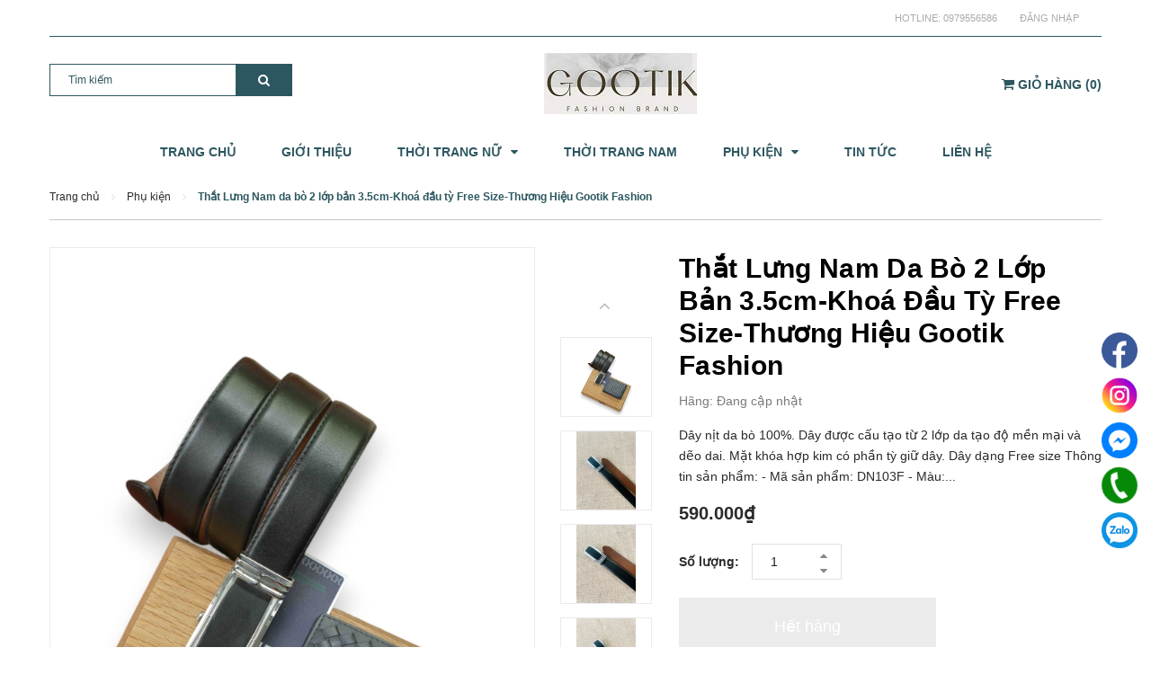

--- FILE ---
content_type: text/html; charset=utf-8
request_url: https://gootikfashion.com/day-nit-103f-den
body_size: 106800
content:
<!DOCTYPE html>
<html lang="vi">
	<head>
		<meta charset="UTF-8" />
		<meta name="viewport" content="width=device-width, initial-scale=1, maximum-scale=1">			
		<title>
			Thắt Lưng Nam da bò 2 lớp bản 3.5cm-Khoá đầu tỳ Free Size-Thương Hiệu Gootik Fashion
			
			
			 GooTik Fashion			
		</title>

		<!-- ================= Page description ================== -->
		<meta name="description" content="Dây nịt da bò 100%. Dây được cấu tạo từ 2 lớp da tạo độ mền mại và dẽo dai. Mặt khóa hợp kim có phần tỳ giữ dây. Dây dạng Free size Thông tin sản phẩm: - Mã sản phẩm: DN103F - Màu: Đen - Chất liệu: Da bò - Kích thước (cm): dài 115 | bản 3.5 cm Chính sách bảo hành và đổi trả: Bảo hành các sản phẩm đồ da 1 năm GOOTIK chỉ">
		<!-- ================= Meta ================== -->
		<meta name="keywords" content="Thắt Lưng Nam da bò 2 lớp bản 3.5cm-Khoá đầu tỳ Free Size-Thương Hiệu Gootik Fashion, Phụ kiện, Dây nịt, Tất cả sản phẩm, GooTik Fashion, gootikfashion.com"/>		
		<link rel="canonical" href="https://gootikfashion.com/day-nit-103f-den"/>
		<meta name='revisit-after' content='1 days' />
		<meta name="robots" content="noodp,index,follow" />
		<!-- ================= Favicon ================== -->
		
		<link rel="icon" href="//bizweb.dktcdn.net/100/515/465/themes/952400/assets/favicon.png?1763736759446" type="image/x-icon" />
		

		<!-- Facebook Open Graph meta tags -->
		

	<meta property="og:type" content="product">
	<meta property="og:title" content="Thắt Lưng Nam da bò 2 lớp bản 3.5cm-Khoá đầu tỳ Free Size-Thương Hiệu Gootik Fashion">
	
		<meta property="og:image" content="http://bizweb.dktcdn.net/thumb/grande/100/515/465/products/white-photoroom-5-1753859226426.jpg?v=1753859240617">
		<meta property="og:image:secure_url" content="https://bizweb.dktcdn.net/thumb/grande/100/515/465/products/white-photoroom-5-1753859226426.jpg?v=1753859240617">
	
		<meta property="og:image" content="http://bizweb.dktcdn.net/thumb/grande/100/515/465/products/z5461716185208-2bb197bb60545da86216420fae96af52-1716275096090.jpg?v=1753859240617">
		<meta property="og:image:secure_url" content="https://bizweb.dktcdn.net/thumb/grande/100/515/465/products/z5461716185208-2bb197bb60545da86216420fae96af52-1716275096090.jpg?v=1753859240617">
	
		<meta property="og:image" content="http://bizweb.dktcdn.net/thumb/grande/100/515/465/products/z5461716254797-03295f38871085f49138edfb363423fd-1716275017461.jpg?v=1753859240617">
		<meta property="og:image:secure_url" content="https://bizweb.dktcdn.net/thumb/grande/100/515/465/products/z5461716254797-03295f38871085f49138edfb363423fd-1716275017461.jpg?v=1753859240617">
	
	<meta property="og:price:amount" content="590.000">
	<meta property="og:price:currency" content="VND">

<meta property="og:description" content="Dây nịt da bò 100%. Dây được cấu tạo từ 2 lớp da tạo độ mền mại và dẽo dai. Mặt khóa hợp kim có phần tỳ giữ dây. Dây dạng Free size Thông tin sản phẩm: - Mã sản phẩm: DN103F - Màu: Đen - Chất liệu: Da bò - Kích thước (cm): dài 115 | bản 3.5 cm Chính sách bảo hành và đổi trả: Bảo hành các sản phẩm đồ da 1 năm GOOTIK chỉ">
<meta property="og:url" content="https://gootikfashion.com/day-nit-103f-den">
<meta property="og:site_name" content="GooTik Fashion">		
		
<script type="application/ld+json">
        {
        "@context": "http://schema.org",
        "@type": "BreadcrumbList",
        "itemListElement": 
        [
            {
                "@type": "ListItem",
                "position": 1,
                "item": 
                {
                  "@id": "https://gootikfashion.com",
                  "name": "Trang chủ"
                }
            },
      
            {
                "@type": "ListItem",
                "position": 2,
                "item": 
                {
                  "@id": "https://gootikfashion.com/day-nit-103f-den",
                  "name": "Thắt Lưng Nam da bò 2 lớp bản 3.5cm-Khoá đầu tỳ Free Size-Thương Hiệu Gootik Fashion"
                }
            }
      
        
      
      
      
      
    
        ]
        }
</script>

		<link rel="preload" as="style" type="text/css" href="//bizweb.dktcdn.net/100/515/465/themes/952400/assets/themify-icons.css?1763736759446">
<link rel="preload" as="style" type="text/css" href="//bizweb.dktcdn.net/100/515/465/themes/952400/assets/bootstrap-min.css?1763736759446">

<link rel="preload" as="style" type="text/css" href="//bizweb.dktcdn.net/100/515/465/themes/952400/assets/base.scss.css?1763736759446">
<link rel="preload" as="style" type="text/css" href="//bizweb.dktcdn.net/100/515/465/themes/952400/assets/style.scss.css?1763736759446">
<link rel="preload" as="style" type="text/css" href="//bizweb.dktcdn.net/100/515/465/themes/952400/assets/module.scss.css?1763736759446">
<link rel="preload" as="style" type="text/css" href="//bizweb.dktcdn.net/100/515/465/themes/952400/assets/responsive.scss.css?1763736759446">
<link href="//bizweb.dktcdn.net/100/515/465/themes/952400/assets/themify-icons.css?1763736759446" rel="stylesheet" type="text/css" media="all" />
<link href="//bizweb.dktcdn.net/100/515/465/themes/952400/assets/bootstrap-min.css?1763736759446" rel="stylesheet" type="text/css" media="all" />

<link href="//bizweb.dktcdn.net/100/515/465/themes/952400/assets/base.scss.css?1763736759446" rel="stylesheet" type="text/css" media="all" />		
<link href="//bizweb.dktcdn.net/100/515/465/themes/952400/assets/style.scss.css?1763736759446" rel="stylesheet" type="text/css" media="all" />		
<link href="//bizweb.dktcdn.net/100/515/465/themes/952400/assets/module.scss.css?1763736759446" rel="stylesheet" type="text/css" media="all" />
<link href="//bizweb.dktcdn.net/100/515/465/themes/952400/assets/responsive.scss.css?1763736759446" rel="stylesheet" type="text/css" media="all" />

<link rel="preload" as="style" type="text/css" href="//bizweb.dktcdn.net/100/515/465/themes/952400/assets/owl.carousel.min.css?1763736759446">
<link href="//bizweb.dktcdn.net/100/515/465/themes/952400/assets/owl.carousel.min.css?1763736759446" rel="stylesheet" type="text/css" media="all" />
<link rel="stylesheet" href="https://cdnjs.cloudflare.com/ajax/libs/Swiper/3.4.2/css/swiper.min.css">

		<script>
	/* jquery js */
	!function(e,t){"object"==typeof module&&"object"==typeof module.exports?module.exports=e.document?t(e,!0):function(e){if(!e.document)throw new Error("jQuery requires a window with a document");return t(e)}:t(e)}("undefined"!=typeof window?window:this,function(e,t){var n=[],r=e.document,i=n.slice,o=n.concat,s=n.push,a=n.indexOf,u={},l=u.toString,c=u.hasOwnProperty,f={},p="2.2.3",d=function(e,t){return new d.fn.init(e,t)},h=/^[\s\uFEFF\xA0]+|[\s\uFEFF\xA0]+$/g,g=/^-ms-/,v=/-([\da-z])/gi,m=function(e,t){return t.toUpperCase()};function y(e){var t=!!e&&"length"in e&&e.length,n=d.type(e);return"function"!==n&&!d.isWindow(e)&&("array"===n||0===t||"number"==typeof t&&t>0&&t-1 in e)}d.fn=d.prototype={jquery:p,constructor:d,selector:"",length:0,toArray:function(){return i.call(this)},get:function(e){return null!=e?0>e?this[e+this.length]:this[e]:i.call(this)},pushStack:function(e){var t=d.merge(this.constructor(),e);return t.prevObject=this,t.context=this.context,t},each:function(e){return d.each(this,e)},map:function(e){return this.pushStack(d.map(this,function(t,n){return e.call(t,n,t)}))},slice:function(){return this.pushStack(i.apply(this,arguments))},first:function(){return this.eq(0)},last:function(){return this.eq(-1)},eq:function(e){var t=this.length,n=+e+(0>e?t:0);return this.pushStack(n>=0&&t>n?[this[n]]:[])},end:function(){return this.prevObject||this.constructor()},push:s,sort:n.sort,splice:n.splice},d.extend=d.fn.extend=function(){var e,t,n,r,i,o,s=arguments[0]||{},a=1,u=arguments.length,l=!1;for("boolean"==typeof s&&(l=s,s=arguments[a]||{},a++),"object"==typeof s||d.isFunction(s)||(s={}),a===u&&(s=this,a--);u>a;a++)if(null!=(e=arguments[a]))for(t in e)n=s[t],s!==(r=e[t])&&(l&&r&&(d.isPlainObject(r)||(i=d.isArray(r)))?(i?(i=!1,o=n&&d.isArray(n)?n:[]):o=n&&d.isPlainObject(n)?n:{},s[t]=d.extend(l,o,r)):void 0!==r&&(s[t]=r));return s},d.extend({expando:"jQuery"+(p+Math.random()).replace(/\D/g,""),isReady:!0,error:function(e){throw new Error(e)},noop:function(){},isFunction:function(e){return"function"===d.type(e)},isArray:Array.isArray,isWindow:function(e){return null!=e&&e===e.window},isNumeric:function(e){var t=e&&e.toString();return!d.isArray(e)&&t-parseFloat(t)+1>=0},isPlainObject:function(e){var t;if("object"!==d.type(e)||e.nodeType||d.isWindow(e))return!1;if(e.constructor&&!c.call(e,"constructor")&&!c.call(e.constructor.prototype||{},"isPrototypeOf"))return!1;for(t in e);return void 0===t||c.call(e,t)},isEmptyObject:function(e){var t;for(t in e)return!1;return!0},type:function(e){return null==e?e+"":"object"==typeof e||"function"==typeof e?u[l.call(e)]||"object":typeof e},globalEval:function(e){var t,n=eval;(e=d.trim(e))&&(1===e.indexOf("use strict")?((t=r.createElement("script")).text=e,r.head.appendChild(t).parentNode.removeChild(t)):n(e))},camelCase:function(e){return e.replace(g,"ms-").replace(v,m)},nodeName:function(e,t){return e.nodeName&&e.nodeName.toLowerCase()===t.toLowerCase()},each:function(e,t){var n,r=0;if(y(e))for(n=e.length;n>r&&!1!==t.call(e[r],r,e[r]);r++);else for(r in e)if(!1===t.call(e[r],r,e[r]))break;return e},trim:function(e){return null==e?"":(e+"").replace(h,"")},makeArray:function(e,t){var n=t||[];return null!=e&&(y(Object(e))?d.merge(n,"string"==typeof e?[e]:e):s.call(n,e)),n},inArray:function(e,t,n){return null==t?-1:a.call(t,e,n)},merge:function(e,t){for(var n=+t.length,r=0,i=e.length;n>r;r++)e[i++]=t[r];return e.length=i,e},grep:function(e,t,n){for(var r=[],i=0,o=e.length,s=!n;o>i;i++)!t(e[i],i)!==s&&r.push(e[i]);return r},map:function(e,t,n){var r,i,s=0,a=[];if(y(e))for(r=e.length;r>s;s++)null!=(i=t(e[s],s,n))&&a.push(i);else for(s in e)null!=(i=t(e[s],s,n))&&a.push(i);return o.apply([],a)},guid:1,proxy:function(e,t){var n,r,o;return"string"==typeof t&&(n=e[t],t=e,e=n),d.isFunction(e)?(r=i.call(arguments,2),(o=function(){return e.apply(t||this,r.concat(i.call(arguments)))}).guid=e.guid=e.guid||d.guid++,o):void 0},now:Date.now,support:f}),"function"==typeof Symbol&&(d.fn[Symbol.iterator]=n[Symbol.iterator]),d.each("Boolean Number String Function Array Date RegExp Object Error Symbol".split(" "),function(e,t){u["[object "+t+"]"]=t.toLowerCase()});var x=function(e){var t,n,r,i,o,s,a,u,l,c,f,p,d,h,g,v,m,y,x,b="sizzle"+1*new Date,w=e.document,T=0,C=0,k=oe(),E=oe(),N=oe(),S=function(e,t){return e===t&&(f=!0),0},D=1<<31,j={}.hasOwnProperty,A=[],q=A.pop,L=A.push,H=A.push,O=A.slice,F=function(e,t){for(var n=0,r=e.length;r>n;n++)if(e[n]===t)return n;return-1},P="checked|selected|async|autofocus|autoplay|controls|defer|disabled|hidden|ismap|loop|multiple|open|readonly|required|scoped",R="[\\x20\\t\\r\\n\\f]",M="(?:\\\\.|[\\w-]|[^\\x00-\\xa0])+",I="\\["+R+"*("+M+")(?:"+R+"*([*^$|!~]?=)"+R+"*(?:'((?:\\\\.|[^\\\\'])*)'|\"((?:\\\\.|[^\\\\\"])*)\"|("+M+"))|)"+R+"*\\]",W=":("+M+")(?:\\((('((?:\\\\.|[^\\\\'])*)'|\"((?:\\\\.|[^\\\\\"])*)\")|((?:\\\\.|[^\\\\()[\\]]|"+I+")*)|.*)\\)|)",$=new RegExp(R+"+","g"),B=new RegExp("^"+R+"+|((?:^|[^\\\\])(?:\\\\.)*)"+R+"+$","g"),_=new RegExp("^"+R+"*,"+R+"*"),X=new RegExp("^"+R+"*([>+~]|"+R+")"+R+"*"),z=new RegExp("="+R+"*([^\\]'\"]*?)"+R+"*\\]","g"),U=new RegExp(W),V=new RegExp("^"+M+"$"),Y={ID:new RegExp("^#("+M+")"),CLASS:new RegExp("^\\.("+M+")"),TAG:new RegExp("^("+M+"|[*])"),ATTR:new RegExp("^"+I),PSEUDO:new RegExp("^"+W),CHILD:new RegExp("^:(only|first|last|nth|nth-last)-(child|of-type)(?:\\("+R+"*(even|odd|(([+-]|)(\\d*)n|)"+R+"*(?:([+-]|)"+R+"*(\\d+)|))"+R+"*\\)|)","i"),bool:new RegExp("^(?:"+P+")$","i"),needsContext:new RegExp("^"+R+"*[>+~]|:(even|odd|eq|gt|lt|nth|first|last)(?:\\("+R+"*((?:-\\d)?\\d*)"+R+"*\\)|)(?=[^-]|$)","i")},G=/^(?:input|select|textarea|button)$/i,Q=/^h\d$/i,J=/^[^{]+\{\s*\[native \w/,K=/^(?:#([\w-]+)|(\w+)|\.([\w-]+))$/,Z=/[+~]/,ee=/'|\\/g,te=new RegExp("\\\\([\\da-f]{1,6}"+R+"?|("+R+")|.)","ig"),ne=function(e,t,n){var r="0x"+t-65536;return r!=r||n?t:0>r?String.fromCharCode(r+65536):String.fromCharCode(r>>10|55296,1023&r|56320)},re=function(){p()};try{H.apply(A=O.call(w.childNodes),w.childNodes),A[w.childNodes.length].nodeType}catch(e){H={apply:A.length?function(e,t){L.apply(e,O.call(t))}:function(e,t){for(var n=e.length,r=0;e[n++]=t[r++];);e.length=n-1}}}function ie(e,t,r,i){var o,a,l,c,f,h,m,y,T=t&&t.ownerDocument,C=t?t.nodeType:9;if(r=r||[],"string"!=typeof e||!e||1!==C&&9!==C&&11!==C)return r;if(!i&&((t?t.ownerDocument||t:w)!==d&&p(t),t=t||d,g)){if(11!==C&&(h=K.exec(e)))if(o=h[1]){if(9===C){if(!(l=t.getElementById(o)))return r;if(l.id===o)return r.push(l),r}else if(T&&(l=T.getElementById(o))&&x(t,l)&&l.id===o)return r.push(l),r}else{if(h[2])return H.apply(r,t.getElementsByTagName(e)),r;if((o=h[3])&&n.getElementsByClassName&&t.getElementsByClassName)return H.apply(r,t.getElementsByClassName(o)),r}if(n.qsa&&!N[e+" "]&&(!v||!v.test(e))){if(1!==C)T=t,y=e;else if("object"!==t.nodeName.toLowerCase()){for((c=t.getAttribute("id"))?c=c.replace(ee,"\\$&"):t.setAttribute("id",c=b),a=(m=s(e)).length,f=V.test(c)?"#"+c:"[id='"+c+"']";a--;)m[a]=f+" "+ge(m[a]);y=m.join(","),T=Z.test(e)&&de(t.parentNode)||t}if(y)try{return H.apply(r,T.querySelectorAll(y)),r}catch(e){}finally{c===b&&t.removeAttribute("id")}}}return u(e.replace(B,"$1"),t,r,i)}function oe(){var e=[];return function t(n,i){return e.push(n+" ")>r.cacheLength&&delete t[e.shift()],t[n+" "]=i}}function se(e){return e[b]=!0,e}function ae(e){var t=d.createElement("div");try{return!!e(t)}catch(e){return!1}finally{t.parentNode&&t.parentNode.removeChild(t),t=null}}function ue(e,t){for(var n=e.split("|"),i=n.length;i--;)r.attrHandle[n[i]]=t}function le(e,t){var n=t&&e,r=n&&1===e.nodeType&&1===t.nodeType&&(~t.sourceIndex||D)-(~e.sourceIndex||D);if(r)return r;if(n)for(;n=n.nextSibling;)if(n===t)return-1;return e?1:-1}function ce(e){return function(t){return"input"===t.nodeName.toLowerCase()&&t.type===e}}function fe(e){return function(t){var n=t.nodeName.toLowerCase();return("input"===n||"button"===n)&&t.type===e}}function pe(e){return se(function(t){return t=+t,se(function(n,r){for(var i,o=e([],n.length,t),s=o.length;s--;)n[i=o[s]]&&(n[i]=!(r[i]=n[i]))})})}function de(e){return e&&void 0!==e.getElementsByTagName&&e}for(t in n=ie.support={},o=ie.isXML=function(e){var t=e&&(e.ownerDocument||e).documentElement;return!!t&&"HTML"!==t.nodeName},p=ie.setDocument=function(e){var t,i,s=e?e.ownerDocument||e:w;return s!==d&&9===s.nodeType&&s.documentElement?(h=(d=s).documentElement,g=!o(d),(i=d.defaultView)&&i.top!==i&&(i.addEventListener?i.addEventListener("unload",re,!1):i.attachEvent&&i.attachEvent("onunload",re)),n.attributes=ae(function(e){return e.className="i",!e.getAttribute("className")}),n.getElementsByTagName=ae(function(e){return e.appendChild(d.createComment("")),!e.getElementsByTagName("*").length}),n.getElementsByClassName=J.test(d.getElementsByClassName),n.getById=ae(function(e){return h.appendChild(e).id=b,!d.getElementsByName||!d.getElementsByName(b).length}),n.getById?(r.find.ID=function(e,t){if(void 0!==t.getElementById&&g){var n=t.getElementById(e);return n?[n]:[]}},r.filter.ID=function(e){var t=e.replace(te,ne);return function(e){return e.getAttribute("id")===t}}):(delete r.find.ID,r.filter.ID=function(e){var t=e.replace(te,ne);return function(e){var n=void 0!==e.getAttributeNode&&e.getAttributeNode("id");return n&&n.value===t}}),r.find.TAG=n.getElementsByTagName?function(e,t){return void 0!==t.getElementsByTagName?t.getElementsByTagName(e):n.qsa?t.querySelectorAll(e):void 0}:function(e,t){var n,r=[],i=0,o=t.getElementsByTagName(e);if("*"===e){for(;n=o[i++];)1===n.nodeType&&r.push(n);return r}return o},r.find.CLASS=n.getElementsByClassName&&function(e,t){return void 0!==t.getElementsByClassName&&g?t.getElementsByClassName(e):void 0},m=[],v=[],(n.qsa=J.test(d.querySelectorAll))&&(ae(function(e){h.appendChild(e).innerHTML="<a id='"+b+"'></a><select id='"+b+"-\r\\' msallowcapture=''><option selected=''></option></select>",e.querySelectorAll("[msallowcapture^='']").length&&v.push("[*^$]="+R+"*(?:''|\"\")"),e.querySelectorAll("[selected]").length||v.push("\\["+R+"*(?:value|"+P+")"),e.querySelectorAll("[id~="+b+"-]").length||v.push("~="),e.querySelectorAll(":checked").length||v.push(":checked"),e.querySelectorAll("a#"+b+"+*").length||v.push(".#.+[+~]")}),ae(function(e){var t=d.createElement("input");t.setAttribute("type","hidden"),e.appendChild(t).setAttribute("name","D"),e.querySelectorAll("[name=d]").length&&v.push("name"+R+"*[*^$|!~]?="),e.querySelectorAll(":enabled").length||v.push(":enabled",":disabled"),e.querySelectorAll("*,:x"),v.push(",.*:")})),(n.matchesSelector=J.test(y=h.matches||h.webkitMatchesSelector||h.mozMatchesSelector||h.oMatchesSelector||h.msMatchesSelector))&&ae(function(e){n.disconnectedMatch=y.call(e,"div"),y.call(e,"[s!='']:x"),m.push("!=",W)}),v=v.length&&new RegExp(v.join("|")),m=m.length&&new RegExp(m.join("|")),t=J.test(h.compareDocumentPosition),x=t||J.test(h.contains)?function(e,t){var n=9===e.nodeType?e.documentElement:e,r=t&&t.parentNode;return e===r||!(!r||1!==r.nodeType||!(n.contains?n.contains(r):e.compareDocumentPosition&&16&e.compareDocumentPosition(r)))}:function(e,t){if(t)for(;t=t.parentNode;)if(t===e)return!0;return!1},S=t?function(e,t){if(e===t)return f=!0,0;var r=!e.compareDocumentPosition-!t.compareDocumentPosition;return r||(1&(r=(e.ownerDocument||e)===(t.ownerDocument||t)?e.compareDocumentPosition(t):1)||!n.sortDetached&&t.compareDocumentPosition(e)===r?e===d||e.ownerDocument===w&&x(w,e)?-1:t===d||t.ownerDocument===w&&x(w,t)?1:c?F(c,e)-F(c,t):0:4&r?-1:1)}:function(e,t){if(e===t)return f=!0,0;var n,r=0,i=e.parentNode,o=t.parentNode,s=[e],a=[t];if(!i||!o)return e===d?-1:t===d?1:i?-1:o?1:c?F(c,e)-F(c,t):0;if(i===o)return le(e,t);for(n=e;n=n.parentNode;)s.unshift(n);for(n=t;n=n.parentNode;)a.unshift(n);for(;s[r]===a[r];)r++;return r?le(s[r],a[r]):s[r]===w?-1:a[r]===w?1:0},d):d},ie.matches=function(e,t){return ie(e,null,null,t)},ie.matchesSelector=function(e,t){if((e.ownerDocument||e)!==d&&p(e),t=t.replace(z,"='$1']"),n.matchesSelector&&g&&!N[t+" "]&&(!m||!m.test(t))&&(!v||!v.test(t)))try{var r=y.call(e,t);if(r||n.disconnectedMatch||e.document&&11!==e.document.nodeType)return r}catch(e){}return ie(t,d,null,[e]).length>0},ie.contains=function(e,t){return(e.ownerDocument||e)!==d&&p(e),x(e,t)},ie.attr=function(e,t){(e.ownerDocument||e)!==d&&p(e);var i=r.attrHandle[t.toLowerCase()],o=i&&j.call(r.attrHandle,t.toLowerCase())?i(e,t,!g):void 0;return void 0!==o?o:n.attributes||!g?e.getAttribute(t):(o=e.getAttributeNode(t))&&o.specified?o.value:null},ie.error=function(e){throw new Error("Syntax error, unrecognized expression: "+e)},ie.uniqueSort=function(e){var t,r=[],i=0,o=0;if(f=!n.detectDuplicates,c=!n.sortStable&&e.slice(0),e.sort(S),f){for(;t=e[o++];)t===e[o]&&(i=r.push(o));for(;i--;)e.splice(r[i],1)}return c=null,e},i=ie.getText=function(e){var t,n="",r=0,o=e.nodeType;if(o){if(1===o||9===o||11===o){if("string"==typeof e.textContent)return e.textContent;for(e=e.firstChild;e;e=e.nextSibling)n+=i(e)}else if(3===o||4===o)return e.nodeValue}else for(;t=e[r++];)n+=i(t);return n},(r=ie.selectors={cacheLength:50,createPseudo:se,match:Y,attrHandle:{},find:{},relative:{">":{dir:"parentNode",first:!0}," ":{dir:"parentNode"},"+":{dir:"previousSibling",first:!0},"~":{dir:"previousSibling"}},preFilter:{ATTR:function(e){return e[1]=e[1].replace(te,ne),e[3]=(e[3]||e[4]||e[5]||"").replace(te,ne),"~="===e[2]&&(e[3]=" "+e[3]+" "),e.slice(0,4)},CHILD:function(e){return e[1]=e[1].toLowerCase(),"nth"===e[1].slice(0,3)?(e[3]||ie.error(e[0]),e[4]=+(e[4]?e[5]+(e[6]||1):2*("even"===e[3]||"odd"===e[3])),e[5]=+(e[7]+e[8]||"odd"===e[3])):e[3]&&ie.error(e[0]),e},PSEUDO:function(e){var t,n=!e[6]&&e[2];return Y.CHILD.test(e[0])?null:(e[3]?e[2]=e[4]||e[5]||"":n&&U.test(n)&&(t=s(n,!0))&&(t=n.indexOf(")",n.length-t)-n.length)&&(e[0]=e[0].slice(0,t),e[2]=n.slice(0,t)),e.slice(0,3))}},filter:{TAG:function(e){var t=e.replace(te,ne).toLowerCase();return"*"===e?function(){return!0}:function(e){return e.nodeName&&e.nodeName.toLowerCase()===t}},CLASS:function(e){var t=k[e+" "];return t||(t=new RegExp("(^|"+R+")"+e+"("+R+"|$)"))&&k(e,function(e){return t.test("string"==typeof e.className&&e.className||void 0!==e.getAttribute&&e.getAttribute("class")||"")})},ATTR:function(e,t,n){return function(r){var i=ie.attr(r,e);return null==i?"!="===t:!t||(i+="","="===t?i===n:"!="===t?i!==n:"^="===t?n&&0===i.indexOf(n):"*="===t?n&&i.indexOf(n)>-1:"$="===t?n&&i.slice(-n.length)===n:"~="===t?(" "+i.replace($," ")+" ").indexOf(n)>-1:"|="===t&&(i===n||i.slice(0,n.length+1)===n+"-"))}},CHILD:function(e,t,n,r,i){var o="nth"!==e.slice(0,3),s="last"!==e.slice(-4),a="of-type"===t;return 1===r&&0===i?function(e){return!!e.parentNode}:function(t,n,u){var l,c,f,p,d,h,g=o!==s?"nextSibling":"previousSibling",v=t.parentNode,m=a&&t.nodeName.toLowerCase(),y=!u&&!a,x=!1;if(v){if(o){for(;g;){for(p=t;p=p[g];)if(a?p.nodeName.toLowerCase()===m:1===p.nodeType)return!1;h=g="only"===e&&!h&&"nextSibling"}return!0}if(h=[s?v.firstChild:v.lastChild],s&&y){for(x=(d=(l=(c=(f=(p=v)[b]||(p[b]={}))[p.uniqueID]||(f[p.uniqueID]={}))[e]||[])[0]===T&&l[1])&&l[2],p=d&&v.childNodes[d];p=++d&&p&&p[g]||(x=d=0)||h.pop();)if(1===p.nodeType&&++x&&p===t){c[e]=[T,d,x];break}}else if(y&&(x=d=(l=(c=(f=(p=t)[b]||(p[b]={}))[p.uniqueID]||(f[p.uniqueID]={}))[e]||[])[0]===T&&l[1]),!1===x)for(;(p=++d&&p&&p[g]||(x=d=0)||h.pop())&&((a?p.nodeName.toLowerCase()!==m:1!==p.nodeType)||!++x||(y&&((c=(f=p[b]||(p[b]={}))[p.uniqueID]||(f[p.uniqueID]={}))[e]=[T,x]),p!==t)););return(x-=i)===r||x%r==0&&x/r>=0}}},PSEUDO:function(e,t){var n,i=r.pseudos[e]||r.setFilters[e.toLowerCase()]||ie.error("unsupported pseudo: "+e);return i[b]?i(t):i.length>1?(n=[e,e,"",t],r.setFilters.hasOwnProperty(e.toLowerCase())?se(function(e,n){for(var r,o=i(e,t),s=o.length;s--;)e[r=F(e,o[s])]=!(n[r]=o[s])}):function(e){return i(e,0,n)}):i}},pseudos:{not:se(function(e){var t=[],n=[],r=a(e.replace(B,"$1"));return r[b]?se(function(e,t,n,i){for(var o,s=r(e,null,i,[]),a=e.length;a--;)(o=s[a])&&(e[a]=!(t[a]=o))}):function(e,i,o){return t[0]=e,r(t,null,o,n),t[0]=null,!n.pop()}}),has:se(function(e){return function(t){return ie(e,t).length>0}}),contains:se(function(e){return e=e.replace(te,ne),function(t){return(t.textContent||t.innerText||i(t)).indexOf(e)>-1}}),lang:se(function(e){return V.test(e||"")||ie.error("unsupported lang: "+e),e=e.replace(te,ne).toLowerCase(),function(t){var n;do{if(n=g?t.lang:t.getAttribute("xml:lang")||t.getAttribute("lang"))return(n=n.toLowerCase())===e||0===n.indexOf(e+"-")}while((t=t.parentNode)&&1===t.nodeType);return!1}}),target:function(t){var n=e.location&&e.location.hash;return n&&n.slice(1)===t.id},root:function(e){return e===h},focus:function(e){return e===d.activeElement&&(!d.hasFocus||d.hasFocus())&&!!(e.type||e.href||~e.tabIndex)},enabled:function(e){return!1===e.disabled},disabled:function(e){return!0===e.disabled},checked:function(e){var t=e.nodeName.toLowerCase();return"input"===t&&!!e.checked||"option"===t&&!!e.selected},selected:function(e){return e.parentNode&&e.parentNode.selectedIndex,!0===e.selected},empty:function(e){for(e=e.firstChild;e;e=e.nextSibling)if(e.nodeType<6)return!1;return!0},parent:function(e){return!r.pseudos.empty(e)},header:function(e){return Q.test(e.nodeName)},input:function(e){return G.test(e.nodeName)},button:function(e){var t=e.nodeName.toLowerCase();return"input"===t&&"button"===e.type||"button"===t},text:function(e){var t;return"input"===e.nodeName.toLowerCase()&&"text"===e.type&&(null==(t=e.getAttribute("type"))||"text"===t.toLowerCase())},first:pe(function(){return[0]}),last:pe(function(e,t){return[t-1]}),eq:pe(function(e,t,n){return[0>n?n+t:n]}),even:pe(function(e,t){for(var n=0;t>n;n+=2)e.push(n);return e}),odd:pe(function(e,t){for(var n=1;t>n;n+=2)e.push(n);return e}),lt:pe(function(e,t,n){for(var r=0>n?n+t:n;--r>=0;)e.push(r);return e}),gt:pe(function(e,t,n){for(var r=0>n?n+t:n;++r<t;)e.push(r);return e})}}).pseudos.nth=r.pseudos.eq,{radio:!0,checkbox:!0,file:!0,password:!0,image:!0})r.pseudos[t]=ce(t);for(t in{submit:!0,reset:!0})r.pseudos[t]=fe(t);function he(){}function ge(e){for(var t=0,n=e.length,r="";n>t;t++)r+=e[t].value;return r}function ve(e,t,n){var r=t.dir,i=n&&"parentNode"===r,o=C++;return t.first?function(t,n,o){for(;t=t[r];)if(1===t.nodeType||i)return e(t,n,o)}:function(t,n,s){var a,u,l,c=[T,o];if(s){for(;t=t[r];)if((1===t.nodeType||i)&&e(t,n,s))return!0}else for(;t=t[r];)if(1===t.nodeType||i){if((a=(u=(l=t[b]||(t[b]={}))[t.uniqueID]||(l[t.uniqueID]={}))[r])&&a[0]===T&&a[1]===o)return c[2]=a[2];if(u[r]=c,c[2]=e(t,n,s))return!0}}}function me(e){return e.length>1?function(t,n,r){for(var i=e.length;i--;)if(!e[i](t,n,r))return!1;return!0}:e[0]}function ye(e,t,n,r,i){for(var o,s=[],a=0,u=e.length,l=null!=t;u>a;a++)(o=e[a])&&(n&&!n(o,r,i)||(s.push(o),l&&t.push(a)));return s}function xe(e,t,n,r,i,o){return r&&!r[b]&&(r=xe(r)),i&&!i[b]&&(i=xe(i,o)),se(function(o,s,a,u){var l,c,f,p=[],d=[],h=s.length,g=o||function(e,t,n){for(var r=0,i=t.length;i>r;r++)ie(e,t[r],n);return n}(t||"*",a.nodeType?[a]:a,[]),v=!e||!o&&t?g:ye(g,p,e,a,u),m=n?i||(o?e:h||r)?[]:s:v;if(n&&n(v,m,a,u),r)for(l=ye(m,d),r(l,[],a,u),c=l.length;c--;)(f=l[c])&&(m[d[c]]=!(v[d[c]]=f));if(o){if(i||e){if(i){for(l=[],c=m.length;c--;)(f=m[c])&&l.push(v[c]=f);i(null,m=[],l,u)}for(c=m.length;c--;)(f=m[c])&&(l=i?F(o,f):p[c])>-1&&(o[l]=!(s[l]=f))}}else m=ye(m===s?m.splice(h,m.length):m),i?i(null,s,m,u):H.apply(s,m)})}function be(e){for(var t,n,i,o=e.length,s=r.relative[e[0].type],a=s||r.relative[" "],u=s?1:0,c=ve(function(e){return e===t},a,!0),f=ve(function(e){return F(t,e)>-1},a,!0),p=[function(e,n,r){var i=!s&&(r||n!==l)||((t=n).nodeType?c(e,n,r):f(e,n,r));return t=null,i}];o>u;u++)if(n=r.relative[e[u].type])p=[ve(me(p),n)];else{if((n=r.filter[e[u].type].apply(null,e[u].matches))[b]){for(i=++u;o>i&&!r.relative[e[i].type];i++);return xe(u>1&&me(p),u>1&&ge(e.slice(0,u-1).concat({value:" "===e[u-2].type?"*":""})).replace(B,"$1"),n,i>u&&be(e.slice(u,i)),o>i&&be(e=e.slice(i)),o>i&&ge(e))}p.push(n)}return me(p)}function we(e,t){var n=t.length>0,i=e.length>0,o=function(o,s,a,u,c){var f,h,v,m=0,y="0",x=o&&[],b=[],w=l,C=o||i&&r.find.TAG("*",c),k=T+=null==w?1:Math.random()||.1,E=C.length;for(c&&(l=s===d||s||c);y!==E&&null!=(f=C[y]);y++){if(i&&f){for(h=0,s||f.ownerDocument===d||(p(f),a=!g);v=e[h++];)if(v(f,s||d,a)){u.push(f);break}c&&(T=k)}n&&((f=!v&&f)&&m--,o&&x.push(f))}if(m+=y,n&&y!==m){for(h=0;v=t[h++];)v(x,b,s,a);if(o){if(m>0)for(;y--;)x[y]||b[y]||(b[y]=q.call(u));b=ye(b)}H.apply(u,b),c&&!o&&b.length>0&&m+t.length>1&&ie.uniqueSort(u)}return c&&(T=k,l=w),x};return n?se(o):o}return he.prototype=r.filters=r.pseudos,r.setFilters=new he,s=ie.tokenize=function(e,t){var n,i,o,s,a,u,l,c=E[e+" "];if(c)return t?0:c.slice(0);for(a=e,u=[],l=r.preFilter;a;){for(s in n&&!(i=_.exec(a))||(i&&(a=a.slice(i[0].length)||a),u.push(o=[])),n=!1,(i=X.exec(a))&&(n=i.shift(),o.push({value:n,type:i[0].replace(B," ")}),a=a.slice(n.length)),r.filter)!(i=Y[s].exec(a))||l[s]&&!(i=l[s](i))||(n=i.shift(),o.push({value:n,type:s,matches:i}),a=a.slice(n.length));if(!n)break}return t?a.length:a?ie.error(e):E(e,u).slice(0)},a=ie.compile=function(e,t){var n,r=[],i=[],o=N[e+" "];if(!o){for(t||(t=s(e)),n=t.length;n--;)(o=be(t[n]))[b]?r.push(o):i.push(o);(o=N(e,we(i,r))).selector=e}return o},u=ie.select=function(e,t,i,o){var u,l,c,f,p,d="function"==typeof e&&e,h=!o&&s(e=d.selector||e);if(i=i||[],1===h.length){if((l=h[0]=h[0].slice(0)).length>2&&"ID"===(c=l[0]).type&&n.getById&&9===t.nodeType&&g&&r.relative[l[1].type]){if(!(t=(r.find.ID(c.matches[0].replace(te,ne),t)||[])[0]))return i;d&&(t=t.parentNode),e=e.slice(l.shift().value.length)}for(u=Y.needsContext.test(e)?0:l.length;u--&&(c=l[u],!r.relative[f=c.type]);)if((p=r.find[f])&&(o=p(c.matches[0].replace(te,ne),Z.test(l[0].type)&&de(t.parentNode)||t))){if(l.splice(u,1),!(e=o.length&&ge(l)))return H.apply(i,o),i;break}}return(d||a(e,h))(o,t,!g,i,!t||Z.test(e)&&de(t.parentNode)||t),i},n.sortStable=b.split("").sort(S).join("")===b,n.detectDuplicates=!!f,p(),n.sortDetached=ae(function(e){return 1&e.compareDocumentPosition(d.createElement("div"))}),ae(function(e){return e.innerHTML="<a href='#'></a>","#"===e.firstChild.getAttribute("href")})||ue("type|href|height|width",function(e,t,n){return n?void 0:e.getAttribute(t,"type"===t.toLowerCase()?1:2)}),n.attributes&&ae(function(e){return e.innerHTML="<input/>",e.firstChild.setAttribute("value",""),""===e.firstChild.getAttribute("value")})||ue("value",function(e,t,n){return n||"input"!==e.nodeName.toLowerCase()?void 0:e.defaultValue}),ae(function(e){return null==e.getAttribute("disabled")})||ue(P,function(e,t,n){var r;return n?void 0:!0===e[t]?t.toLowerCase():(r=e.getAttributeNode(t))&&r.specified?r.value:null}),ie}(e);d.find=x,d.expr=x.selectors,d.expr[":"]=d.expr.pseudos,d.uniqueSort=d.unique=x.uniqueSort,d.text=x.getText,d.isXMLDoc=x.isXML,d.contains=x.contains;var b=function(e,t,n){for(var r=[],i=void 0!==n;(e=e[t])&&9!==e.nodeType;)if(1===e.nodeType){if(i&&d(e).is(n))break;r.push(e)}return r},w=function(e,t){for(var n=[];e;e=e.nextSibling)1===e.nodeType&&e!==t&&n.push(e);return n},T=d.expr.match.needsContext,C=/^<([\w-]+)\s*\/?>(?:<\/\1>|)$/,k=/^.[^:#\[\.,]*$/;function E(e,t,n){if(d.isFunction(t))return d.grep(e,function(e,r){return!!t.call(e,r,e)!==n});if(t.nodeType)return d.grep(e,function(e){return e===t!==n});if("string"==typeof t){if(k.test(t))return d.filter(t,e,n);t=d.filter(t,e)}return d.grep(e,function(e){return a.call(t,e)>-1!==n})}d.filter=function(e,t,n){var r=t[0];return n&&(e=":not("+e+")"),1===t.length&&1===r.nodeType?d.find.matchesSelector(r,e)?[r]:[]:d.find.matches(e,d.grep(t,function(e){return 1===e.nodeType}))},d.fn.extend({find:function(e){var t,n=this.length,r=[],i=this;if("string"!=typeof e)return this.pushStack(d(e).filter(function(){for(t=0;n>t;t++)if(d.contains(i[t],this))return!0}));for(t=0;n>t;t++)d.find(e,i[t],r);return(r=this.pushStack(n>1?d.unique(r):r)).selector=this.selector?this.selector+" "+e:e,r},filter:function(e){return this.pushStack(E(this,e||[],!1))},not:function(e){return this.pushStack(E(this,e||[],!0))},is:function(e){return!!E(this,"string"==typeof e&&T.test(e)?d(e):e||[],!1).length}});var N,S=/^(?:\s*(<[\w\W]+>)[^>]*|#([\w-]*))$/;(d.fn.init=function(e,t,n){var i,o;if(!e)return this;if(n=n||N,"string"==typeof e){if(!(i="<"===e[0]&&">"===e[e.length-1]&&e.length>=3?[null,e,null]:S.exec(e))||!i[1]&&t)return!t||t.jquery?(t||n).find(e):this.constructor(t).find(e);if(i[1]){if(t=t instanceof d?t[0]:t,d.merge(this,d.parseHTML(i[1],t&&t.nodeType?t.ownerDocument||t:r,!0)),C.test(i[1])&&d.isPlainObject(t))for(i in t)d.isFunction(this[i])?this[i](t[i]):this.attr(i,t[i]);return this}return(o=r.getElementById(i[2]))&&o.parentNode&&(this.length=1,this[0]=o),this.context=r,this.selector=e,this}return e.nodeType?(this.context=this[0]=e,this.length=1,this):d.isFunction(e)?void 0!==n.ready?n.ready(e):e(d):(void 0!==e.selector&&(this.selector=e.selector,this.context=e.context),d.makeArray(e,this))}).prototype=d.fn,N=d(r);var D=/^(?:parents|prev(?:Until|All))/,j={children:!0,contents:!0,next:!0,prev:!0};function A(e,t){for(;(e=e[t])&&1!==e.nodeType;);return e}d.fn.extend({has:function(e){var t=d(e,this),n=t.length;return this.filter(function(){for(var e=0;n>e;e++)if(d.contains(this,t[e]))return!0})},closest:function(e,t){for(var n,r=0,i=this.length,o=[],s=T.test(e)||"string"!=typeof e?d(e,t||this.context):0;i>r;r++)for(n=this[r];n&&n!==t;n=n.parentNode)if(n.nodeType<11&&(s?s.index(n)>-1:1===n.nodeType&&d.find.matchesSelector(n,e))){o.push(n);break}return this.pushStack(o.length>1?d.uniqueSort(o):o)},index:function(e){return e?"string"==typeof e?a.call(d(e),this[0]):a.call(this,e.jquery?e[0]:e):this[0]&&this[0].parentNode?this.first().prevAll().length:-1},add:function(e,t){return this.pushStack(d.uniqueSort(d.merge(this.get(),d(e,t))))},addBack:function(e){return this.add(null==e?this.prevObject:this.prevObject.filter(e))}}),d.each({parent:function(e){var t=e.parentNode;return t&&11!==t.nodeType?t:null},parents:function(e){return b(e,"parentNode")},parentsUntil:function(e,t,n){return b(e,"parentNode",n)},next:function(e){return A(e,"nextSibling")},prev:function(e){return A(e,"previousSibling")},nextAll:function(e){return b(e,"nextSibling")},prevAll:function(e){return b(e,"previousSibling")},nextUntil:function(e,t,n){return b(e,"nextSibling",n)},prevUntil:function(e,t,n){return b(e,"previousSibling",n)},siblings:function(e){return w((e.parentNode||{}).firstChild,e)},children:function(e){return w(e.firstChild)},contents:function(e){return e.contentDocument||d.merge([],e.childNodes)}},function(e,t){d.fn[e]=function(n,r){var i=d.map(this,t,n);return"Until"!==e.slice(-5)&&(r=n),r&&"string"==typeof r&&(i=d.filter(r,i)),this.length>1&&(j[e]||d.uniqueSort(i),D.test(e)&&i.reverse()),this.pushStack(i)}});var q,L=/\S+/g;function H(){r.removeEventListener("DOMContentLoaded",H),e.removeEventListener("load",H),d.ready()}d.Callbacks=function(e){e="string"==typeof e?function(e){var t={};return d.each(e.match(L)||[],function(e,n){t[n]=!0}),t}(e):d.extend({},e);var t,n,r,i,o=[],s=[],a=-1,u=function(){for(i=e.once,r=t=!0;s.length;a=-1)for(n=s.shift();++a<o.length;)!1===o[a].apply(n[0],n[1])&&e.stopOnFalse&&(a=o.length,n=!1);e.memory||(n=!1),t=!1,i&&(o=n?[]:"")},l={add:function(){return o&&(n&&!t&&(a=o.length-1,s.push(n)),function t(n){d.each(n,function(n,r){d.isFunction(r)?e.unique&&l.has(r)||o.push(r):r&&r.length&&"string"!==d.type(r)&&t(r)})}(arguments),n&&!t&&u()),this},remove:function(){return d.each(arguments,function(e,t){for(var n;(n=d.inArray(t,o,n))>-1;)o.splice(n,1),a>=n&&a--}),this},has:function(e){return e?d.inArray(e,o)>-1:o.length>0},empty:function(){return o&&(o=[]),this},disable:function(){return i=s=[],o=n="",this},disabled:function(){return!o},lock:function(){return i=s=[],n||(o=n=""),this},locked:function(){return!!i},fireWith:function(e,n){return i||(n=[e,(n=n||[]).slice?n.slice():n],s.push(n),t||u()),this},fire:function(){return l.fireWith(this,arguments),this},fired:function(){return!!r}};return l},d.extend({Deferred:function(e){var t=[["resolve","done",d.Callbacks("once memory"),"resolved"],["reject","fail",d.Callbacks("once memory"),"rejected"],["notify","progress",d.Callbacks("memory")]],n="pending",r={state:function(){return n},always:function(){return i.done(arguments).fail(arguments),this},then:function(){var e=arguments;return d.Deferred(function(n){d.each(t,function(t,o){var s=d.isFunction(e[t])&&e[t];i[o[1]](function(){var e=s&&s.apply(this,arguments);e&&d.isFunction(e.promise)?e.promise().progress(n.notify).done(n.resolve).fail(n.reject):n[o[0]+"With"](this===r?n.promise():this,s?[e]:arguments)})}),e=null}).promise()},promise:function(e){return null!=e?d.extend(e,r):r}},i={};return r.pipe=r.then,d.each(t,function(e,o){var s=o[2],a=o[3];r[o[1]]=s.add,a&&s.add(function(){n=a},t[1^e][2].disable,t[2][2].lock),i[o[0]]=function(){return i[o[0]+"With"](this===i?r:this,arguments),this},i[o[0]+"With"]=s.fireWith}),r.promise(i),e&&e.call(i,i),i},when:function(e){var t,n,r,o=0,s=i.call(arguments),a=s.length,u=1!==a||e&&d.isFunction(e.promise)?a:0,l=1===u?e:d.Deferred(),c=function(e,n,r){return function(o){n[e]=this,r[e]=arguments.length>1?i.call(arguments):o,r===t?l.notifyWith(n,r):--u||l.resolveWith(n,r)}};if(a>1)for(t=new Array(a),n=new Array(a),r=new Array(a);a>o;o++)s[o]&&d.isFunction(s[o].promise)?s[o].promise().progress(c(o,n,t)).done(c(o,r,s)).fail(l.reject):--u;return u||l.resolveWith(r,s),l.promise()}}),d.fn.ready=function(e){return d.ready.promise().done(e),this},d.extend({isReady:!1,readyWait:1,holdReady:function(e){e?d.readyWait++:d.ready(!0)},ready:function(e){(!0===e?--d.readyWait:d.isReady)||(d.isReady=!0,!0!==e&&--d.readyWait>0||(q.resolveWith(r,[d]),d.fn.triggerHandler&&(d(r).triggerHandler("ready"),d(r).off("ready"))))}}),d.ready.promise=function(t){return q||(q=d.Deferred(),"complete"===r.readyState||"loading"!==r.readyState&&!r.documentElement.doScroll?e.setTimeout(d.ready):(r.addEventListener("DOMContentLoaded",H),e.addEventListener("load",H))),q.promise(t)},d.ready.promise();var O=function(e,t,n,r,i,o,s){var a=0,u=e.length,l=null==n;if("object"===d.type(n))for(a in i=!0,n)O(e,t,a,n[a],!0,o,s);else if(void 0!==r&&(i=!0,d.isFunction(r)||(s=!0),l&&(s?(t.call(e,r),t=null):(l=t,t=function(e,t,n){return l.call(d(e),n)})),t))for(;u>a;a++)t(e[a],n,s?r:r.call(e[a],a,t(e[a],n)));return i?e:l?t.call(e):u?t(e[0],n):o},F=function(e){return 1===e.nodeType||9===e.nodeType||!+e.nodeType};function P(){this.expando=d.expando+P.uid++}P.uid=1,P.prototype={register:function(e,t){var n=t||{};return e.nodeType?e[this.expando]=n:Object.defineProperty(e,this.expando,{value:n,writable:!0,configurable:!0}),e[this.expando]},cache:function(e){if(!F(e))return{};var t=e[this.expando];return t||(t={},F(e)&&(e.nodeType?e[this.expando]=t:Object.defineProperty(e,this.expando,{value:t,configurable:!0}))),t},set:function(e,t,n){var r,i=this.cache(e);if("string"==typeof t)i[t]=n;else for(r in t)i[r]=t[r];return i},get:function(e,t){return void 0===t?this.cache(e):e[this.expando]&&e[this.expando][t]},access:function(e,t,n){var r;return void 0===t||t&&"string"==typeof t&&void 0===n?void 0!==(r=this.get(e,t))?r:this.get(e,d.camelCase(t)):(this.set(e,t,n),void 0!==n?n:t)},remove:function(e,t){var n,r,i,o=e[this.expando];if(void 0!==o){if(void 0===t)this.register(e);else{d.isArray(t)?r=t.concat(t.map(d.camelCase)):(i=d.camelCase(t),t in o?r=[t,i]:r=(r=i)in o?[r]:r.match(L)||[]),n=r.length;for(;n--;)delete o[r[n]]}(void 0===t||d.isEmptyObject(o))&&(e.nodeType?e[this.expando]=void 0:delete e[this.expando])}},hasData:function(e){var t=e[this.expando];return void 0!==t&&!d.isEmptyObject(t)}};var R=new P,M=new P,I=/^(?:\{[\w\W]*\}|\[[\w\W]*\])$/,W=/[A-Z]/g;function $(e,t,n){var r;if(void 0===n&&1===e.nodeType)if(r="data-"+t.replace(W,"-$&").toLowerCase(),"string"==typeof(n=e.getAttribute(r))){try{n="true"===n||"false"!==n&&("null"===n?null:+n+""===n?+n:I.test(n)?d.parseJSON(n):n)}catch(e){}M.set(e,t,n)}else n=void 0;return n}d.extend({hasData:function(e){return M.hasData(e)||R.hasData(e)},data:function(e,t,n){return M.access(e,t,n)},removeData:function(e,t){M.remove(e,t)},_data:function(e,t,n){return R.access(e,t,n)},_removeData:function(e,t){R.remove(e,t)}}),d.fn.extend({data:function(e,t){var n,r,i,o=this[0],s=o&&o.attributes;if(void 0===e){if(this.length&&(i=M.get(o),1===o.nodeType&&!R.get(o,"hasDataAttrs"))){for(n=s.length;n--;)s[n]&&(0===(r=s[n].name).indexOf("data-")&&(r=d.camelCase(r.slice(5)),$(o,r,i[r])));R.set(o,"hasDataAttrs",!0)}return i}return"object"==typeof e?this.each(function(){M.set(this,e)}):O(this,function(t){var n,r;if(o&&void 0===t){if(void 0!==(n=M.get(o,e)||M.get(o,e.replace(W,"-$&").toLowerCase())))return n;if(r=d.camelCase(e),void 0!==(n=M.get(o,r)))return n;if(void 0!==(n=$(o,r,void 0)))return n}else r=d.camelCase(e),this.each(function(){var n=M.get(this,r);M.set(this,r,t),e.indexOf("-")>-1&&void 0!==n&&M.set(this,e,t)})},null,t,arguments.length>1,null,!0)},removeData:function(e){return this.each(function(){M.remove(this,e)})}}),d.extend({queue:function(e,t,n){var r;return e?(t=(t||"fx")+"queue",r=R.get(e,t),n&&(!r||d.isArray(n)?r=R.access(e,t,d.makeArray(n)):r.push(n)),r||[]):void 0},dequeue:function(e,t){t=t||"fx";var n=d.queue(e,t),r=n.length,i=n.shift(),o=d._queueHooks(e,t);"inprogress"===i&&(i=n.shift(),r--),i&&("fx"===t&&n.unshift("inprogress"),delete o.stop,i.call(e,function(){d.dequeue(e,t)},o)),!r&&o&&o.empty.fire()},_queueHooks:function(e,t){var n=t+"queueHooks";return R.get(e,n)||R.access(e,n,{empty:d.Callbacks("once memory").add(function(){R.remove(e,[t+"queue",n])})})}}),d.fn.extend({queue:function(e,t){var n=2;return"string"!=typeof e&&(t=e,e="fx",n--),arguments.length<n?d.queue(this[0],e):void 0===t?this:this.each(function(){var n=d.queue(this,e,t);d._queueHooks(this,e),"fx"===e&&"inprogress"!==n[0]&&d.dequeue(this,e)})},dequeue:function(e){return this.each(function(){d.dequeue(this,e)})},clearQueue:function(e){return this.queue(e||"fx",[])},promise:function(e,t){var n,r=1,i=d.Deferred(),o=this,s=this.length,a=function(){--r||i.resolveWith(o,[o])};for("string"!=typeof e&&(t=e,e=void 0),e=e||"fx";s--;)(n=R.get(o[s],e+"queueHooks"))&&n.empty&&(r++,n.empty.add(a));return a(),i.promise(t)}});var B=/[+-]?(?:\d*\.|)\d+(?:[eE][+-]?\d+|)/.source,_=new RegExp("^(?:([+-])=|)("+B+")([a-z%]*)$","i"),X=["Top","Right","Bottom","Left"],z=function(e,t){return e=t||e,"none"===d.css(e,"display")||!d.contains(e.ownerDocument,e)};function U(e,t,n,r){var i,o=1,s=20,a=r?function(){return r.cur()}:function(){return d.css(e,t,"")},u=a(),l=n&&n[3]||(d.cssNumber[t]?"":"px"),c=(d.cssNumber[t]||"px"!==l&&+u)&&_.exec(d.css(e,t));if(c&&c[3]!==l){l=l||c[3],n=n||[],c=+u||1;do{c/=o=o||".5",d.style(e,t,c+l)}while(o!==(o=a()/u)&&1!==o&&--s)}return n&&(c=+c||+u||0,i=n[1]?c+(n[1]+1)*n[2]:+n[2],r&&(r.unit=l,r.start=c,r.end=i)),i}var V=/^(?:checkbox|radio)$/i,Y=/<([\w:-]+)/,G=/^$|\/(?:java|ecma)script/i,Q={option:[1,"<select multiple='multiple'>","</select>"],thead:[1,"<table>","</table>"],col:[2,"<table><colgroup>","</colgroup></table>"],tr:[2,"<table><tbody>","</tbody></table>"],td:[3,"<table><tbody><tr>","</tr></tbody></table>"],_default:[0,"",""]};function J(e,t){var n=void 0!==e.getElementsByTagName?e.getElementsByTagName(t||"*"):void 0!==e.querySelectorAll?e.querySelectorAll(t||"*"):[];return void 0===t||t&&d.nodeName(e,t)?d.merge([e],n):n}function K(e,t){for(var n=0,r=e.length;r>n;n++)R.set(e[n],"globalEval",!t||R.get(t[n],"globalEval"))}Q.optgroup=Q.option,Q.tbody=Q.tfoot=Q.colgroup=Q.caption=Q.thead,Q.th=Q.td;var Z=/<|&#?\w+;/;function ee(e,t,n,r,i){for(var o,s,a,u,l,c,f=t.createDocumentFragment(),p=[],h=0,g=e.length;g>h;h++)if((o=e[h])||0===o)if("object"===d.type(o))d.merge(p,o.nodeType?[o]:o);else if(Z.test(o)){for(s=s||f.appendChild(t.createElement("div")),a=(Y.exec(o)||["",""])[1].toLowerCase(),u=Q[a]||Q._default,s.innerHTML=u[1]+d.htmlPrefilter(o)+u[2],c=u[0];c--;)s=s.lastChild;d.merge(p,s.childNodes),(s=f.firstChild).textContent=""}else p.push(t.createTextNode(o));for(f.textContent="",h=0;o=p[h++];)if(r&&d.inArray(o,r)>-1)i&&i.push(o);else if(l=d.contains(o.ownerDocument,o),s=J(f.appendChild(o),"script"),l&&K(s),n)for(c=0;o=s[c++];)G.test(o.type||"")&&n.push(o);return f}!function(){var e=r.createDocumentFragment().appendChild(r.createElement("div")),t=r.createElement("input");t.setAttribute("type","radio"),t.setAttribute("checked","checked"),t.setAttribute("name","t"),e.appendChild(t),f.checkClone=e.cloneNode(!0).cloneNode(!0).lastChild.checked,e.innerHTML="<textarea>x</textarea>",f.noCloneChecked=!!e.cloneNode(!0).lastChild.defaultValue}();var te=/^key/,ne=/^(?:mouse|pointer|contextmenu|drag|drop)|click/,re=/^([^.]*)(?:\.(.+)|)/;function ie(){return!0}function oe(){return!1}function se(){try{return r.activeElement}catch(e){}}function ae(e,t,n,r,i,o){var s,a;if("object"==typeof t){for(a in"string"!=typeof n&&(r=r||n,n=void 0),t)ae(e,a,n,r,t[a],o);return e}if(null==r&&null==i?(i=n,r=n=void 0):null==i&&("string"==typeof n?(i=r,r=void 0):(i=r,r=n,n=void 0)),!1===i)i=oe;else if(!i)return e;return 1===o&&(s=i,(i=function(e){return d().off(e),s.apply(this,arguments)}).guid=s.guid||(s.guid=d.guid++)),e.each(function(){d.event.add(this,t,i,r,n)})}d.event={global:{},add:function(e,t,n,r,i){var o,s,a,u,l,c,f,p,h,g,v,m=R.get(e);if(m)for(n.handler&&(n=(o=n).handler,i=o.selector),n.guid||(n.guid=d.guid++),(u=m.events)||(u=m.events={}),(s=m.handle)||(s=m.handle=function(t){return void 0!==d&&d.event.triggered!==t.type?d.event.dispatch.apply(e,arguments):void 0}),l=(t=(t||"").match(L)||[""]).length;l--;)h=v=(a=re.exec(t[l])||[])[1],g=(a[2]||"").split(".").sort(),h&&(f=d.event.special[h]||{},h=(i?f.delegateType:f.bindType)||h,f=d.event.special[h]||{},c=d.extend({type:h,origType:v,data:r,handler:n,guid:n.guid,selector:i,needsContext:i&&d.expr.match.needsContext.test(i),namespace:g.join(".")},o),(p=u[h])||((p=u[h]=[]).delegateCount=0,f.setup&&!1!==f.setup.call(e,r,g,s)||e.addEventListener&&e.addEventListener(h,s)),f.add&&(f.add.call(e,c),c.handler.guid||(c.handler.guid=n.guid)),i?p.splice(p.delegateCount++,0,c):p.push(c),d.event.global[h]=!0)},remove:function(e,t,n,r,i){var o,s,a,u,l,c,f,p,h,g,v,m=R.hasData(e)&&R.get(e);if(m&&(u=m.events)){for(l=(t=(t||"").match(L)||[""]).length;l--;)if(h=v=(a=re.exec(t[l])||[])[1],g=(a[2]||"").split(".").sort(),h){for(f=d.event.special[h]||{},p=u[h=(r?f.delegateType:f.bindType)||h]||[],a=a[2]&&new RegExp("(^|\\.)"+g.join("\\.(?:.*\\.|)")+"(\\.|$)"),s=o=p.length;o--;)c=p[o],!i&&v!==c.origType||n&&n.guid!==c.guid||a&&!a.test(c.namespace)||r&&r!==c.selector&&("**"!==r||!c.selector)||(p.splice(o,1),c.selector&&p.delegateCount--,f.remove&&f.remove.call(e,c));s&&!p.length&&(f.teardown&&!1!==f.teardown.call(e,g,m.handle)||d.removeEvent(e,h,m.handle),delete u[h])}else for(h in u)d.event.remove(e,h+t[l],n,r,!0);d.isEmptyObject(u)&&R.remove(e,"handle events")}},dispatch:function(e){e=d.event.fix(e);var t,n,r,o,s,a=[],u=i.call(arguments),l=(R.get(this,"events")||{})[e.type]||[],c=d.event.special[e.type]||{};if(u[0]=e,e.delegateTarget=this,!c.preDispatch||!1!==c.preDispatch.call(this,e)){for(a=d.event.handlers.call(this,e,l),t=0;(o=a[t++])&&!e.isPropagationStopped();)for(e.currentTarget=o.elem,n=0;(s=o.handlers[n++])&&!e.isImmediatePropagationStopped();)e.rnamespace&&!e.rnamespace.test(s.namespace)||(e.handleObj=s,e.data=s.data,void 0!==(r=((d.event.special[s.origType]||{}).handle||s.handler).apply(o.elem,u))&&!1===(e.result=r)&&(e.preventDefault(),e.stopPropagation()));return c.postDispatch&&c.postDispatch.call(this,e),e.result}},handlers:function(e,t){var n,r,i,o,s=[],a=t.delegateCount,u=e.target;if(a&&u.nodeType&&("click"!==e.type||isNaN(e.button)||e.button<1))for(;u!==this;u=u.parentNode||this)if(1===u.nodeType&&(!0!==u.disabled||"click"!==e.type)){for(r=[],n=0;a>n;n++)void 0===r[i=(o=t[n]).selector+" "]&&(r[i]=o.needsContext?d(i,this).index(u)>-1:d.find(i,this,null,[u]).length),r[i]&&r.push(o);r.length&&s.push({elem:u,handlers:r})}return a<t.length&&s.push({elem:this,handlers:t.slice(a)}),s},props:"altKey bubbles cancelable ctrlKey currentTarget detail eventPhase metaKey relatedTarget shiftKey target timeStamp view which".split(" "),fixHooks:{},keyHooks:{props:"char charCode key keyCode".split(" "),filter:function(e,t){return null==e.which&&(e.which=null!=t.charCode?t.charCode:t.keyCode),e}},mouseHooks:{props:"button buttons clientX clientY offsetX offsetY pageX pageY screenX screenY toElement".split(" "),filter:function(e,t){var n,i,o,s=t.button;return null==e.pageX&&null!=t.clientX&&(i=(n=e.target.ownerDocument||r).documentElement,o=n.body,e.pageX=t.clientX+(i&&i.scrollLeft||o&&o.scrollLeft||0)-(i&&i.clientLeft||o&&o.clientLeft||0),e.pageY=t.clientY+(i&&i.scrollTop||o&&o.scrollTop||0)-(i&&i.clientTop||o&&o.clientTop||0)),e.which||void 0===s||(e.which=1&s?1:2&s?3:4&s?2:0),e}},fix:function(e){if(e[d.expando])return e;var t,n,i,o=e.type,s=e,a=this.fixHooks[o];for(a||(this.fixHooks[o]=a=ne.test(o)?this.mouseHooks:te.test(o)?this.keyHooks:{}),i=a.props?this.props.concat(a.props):this.props,e=new d.Event(s),t=i.length;t--;)e[n=i[t]]=s[n];return e.target||(e.target=r),3===e.target.nodeType&&(e.target=e.target.parentNode),a.filter?a.filter(e,s):e},special:{load:{noBubble:!0},focus:{trigger:function(){return this!==se()&&this.focus?(this.focus(),!1):void 0},delegateType:"focusin"},blur:{trigger:function(){return this===se()&&this.blur?(this.blur(),!1):void 0},delegateType:"focusout"},click:{trigger:function(){return"checkbox"===this.type&&this.click&&d.nodeName(this,"input")?(this.click(),!1):void 0},_default:function(e){return d.nodeName(e.target,"a")}},beforeunload:{postDispatch:function(e){void 0!==e.result&&e.originalEvent&&(e.originalEvent.returnValue=e.result)}}}},d.removeEvent=function(e,t,n){e.removeEventListener&&e.removeEventListener(t,n)},d.Event=function(e,t){return this instanceof d.Event?(e&&e.type?(this.originalEvent=e,this.type=e.type,this.isDefaultPrevented=e.defaultPrevented||void 0===e.defaultPrevented&&!1===e.returnValue?ie:oe):this.type=e,t&&d.extend(this,t),this.timeStamp=e&&e.timeStamp||d.now(),void(this[d.expando]=!0)):new d.Event(e,t)},d.Event.prototype={constructor:d.Event,isDefaultPrevented:oe,isPropagationStopped:oe,isImmediatePropagationStopped:oe,preventDefault:function(){var e=this.originalEvent;this.isDefaultPrevented=ie,e&&e.preventDefault()},stopPropagation:function(){var e=this.originalEvent;this.isPropagationStopped=ie,e&&e.stopPropagation()},stopImmediatePropagation:function(){var e=this.originalEvent;this.isImmediatePropagationStopped=ie,e&&e.stopImmediatePropagation(),this.stopPropagation()}},d.each({mouseenter:"mouseover",mouseleave:"mouseout",pointerenter:"pointerover",pointerleave:"pointerout"},function(e,t){d.event.special[e]={delegateType:t,bindType:t,handle:function(e){var n,r=e.relatedTarget,i=e.handleObj;return r&&(r===this||d.contains(this,r))||(e.type=i.origType,n=i.handler.apply(this,arguments),e.type=t),n}}}),d.fn.extend({on:function(e,t,n,r){return ae(this,e,t,n,r)},one:function(e,t,n,r){return ae(this,e,t,n,r,1)},off:function(e,t,n){var r,i;if(e&&e.preventDefault&&e.handleObj)return r=e.handleObj,d(e.delegateTarget).off(r.namespace?r.origType+"."+r.namespace:r.origType,r.selector,r.handler),this;if("object"==typeof e){for(i in e)this.off(i,t,e[i]);return this}return!1!==t&&"function"!=typeof t||(n=t,t=void 0),!1===n&&(n=oe),this.each(function(){d.event.remove(this,e,n,t)})}});var ue=/<(?!area|br|col|embed|hr|img|input|link|meta|param)(([\w:-]+)[^>]*)\/>/gi,le=/<script|<style|<link/i,ce=/checked\s*(?:[^=]|=\s*.checked.)/i,fe=/^true\/(.*)/,pe=/^\s*<!(?:\[CDATA\[|--)|(?:\]\]|--)>\s*$/g;function de(e,t){return d.nodeName(e,"table")&&d.nodeName(11!==t.nodeType?t:t.firstChild,"tr")?e.getElementsByTagName("tbody")[0]||e.appendChild(e.ownerDocument.createElement("tbody")):e}function he(e){return e.type=(null!==e.getAttribute("type"))+"/"+e.type,e}function ge(e){var t=fe.exec(e.type);return t?e.type=t[1]:e.removeAttribute("type"),e}function ve(e,t){var n,r,i,o,s,a,u,l;if(1===t.nodeType){if(R.hasData(e)&&(o=R.access(e),s=R.set(t,o),l=o.events))for(i in delete s.handle,s.events={},l)for(n=0,r=l[i].length;r>n;n++)d.event.add(t,i,l[i][n]);M.hasData(e)&&(a=M.access(e),u=d.extend({},a),M.set(t,u))}}function me(e,t){var n=t.nodeName.toLowerCase();"input"===n&&V.test(e.type)?t.checked=e.checked:"input"!==n&&"textarea"!==n||(t.defaultValue=e.defaultValue)}function ye(e,t,n,r){t=o.apply([],t);var i,s,a,u,l,c,p=0,h=e.length,g=h-1,v=t[0],m=d.isFunction(v);if(m||h>1&&"string"==typeof v&&!f.checkClone&&ce.test(v))return e.each(function(i){var o=e.eq(i);m&&(t[0]=v.call(this,i,o.html())),ye(o,t,n,r)});if(h&&(s=(i=ee(t,e[0].ownerDocument,!1,e,r)).firstChild,1===i.childNodes.length&&(i=s),s||r)){for(u=(a=d.map(J(i,"script"),he)).length;h>p;p++)l=i,p!==g&&(l=d.clone(l,!0,!0),u&&d.merge(a,J(l,"script"))),n.call(e[p],l,p);if(u)for(c=a[a.length-1].ownerDocument,d.map(a,ge),p=0;u>p;p++)l=a[p],G.test(l.type||"")&&!R.access(l,"globalEval")&&d.contains(c,l)&&(l.src?d._evalUrl&&d._evalUrl(l.src):d.globalEval(l.textContent.replace(pe,"")))}return e}function xe(e,t,n){for(var r,i=t?d.filter(t,e):e,o=0;null!=(r=i[o]);o++)n||1!==r.nodeType||d.cleanData(J(r)),r.parentNode&&(n&&d.contains(r.ownerDocument,r)&&K(J(r,"script")),r.parentNode.removeChild(r));return e}d.extend({htmlPrefilter:function(e){return e.replace(ue,"<$1></$2>")},clone:function(e,t,n){var r,i,o,s,a=e.cloneNode(!0),u=d.contains(e.ownerDocument,e);if(!(f.noCloneChecked||1!==e.nodeType&&11!==e.nodeType||d.isXMLDoc(e)))for(s=J(a),r=0,i=(o=J(e)).length;i>r;r++)me(o[r],s[r]);if(t)if(n)for(o=o||J(e),s=s||J(a),r=0,i=o.length;i>r;r++)ve(o[r],s[r]);else ve(e,a);return(s=J(a,"script")).length>0&&K(s,!u&&J(e,"script")),a},cleanData:function(e){for(var t,n,r,i=d.event.special,o=0;void 0!==(n=e[o]);o++)if(F(n)){if(t=n[R.expando]){if(t.events)for(r in t.events)i[r]?d.event.remove(n,r):d.removeEvent(n,r,t.handle);n[R.expando]=void 0}n[M.expando]&&(n[M.expando]=void 0)}}}),d.fn.extend({domManip:ye,detach:function(e){return xe(this,e,!0)},remove:function(e){return xe(this,e)},text:function(e){return O(this,function(e){return void 0===e?d.text(this):this.empty().each(function(){1!==this.nodeType&&11!==this.nodeType&&9!==this.nodeType||(this.textContent=e)})},null,e,arguments.length)},append:function(){return ye(this,arguments,function(e){1!==this.nodeType&&11!==this.nodeType&&9!==this.nodeType||de(this,e).appendChild(e)})},prepend:function(){return ye(this,arguments,function(e){if(1===this.nodeType||11===this.nodeType||9===this.nodeType){var t=de(this,e);t.insertBefore(e,t.firstChild)}})},before:function(){return ye(this,arguments,function(e){this.parentNode&&this.parentNode.insertBefore(e,this)})},after:function(){return ye(this,arguments,function(e){this.parentNode&&this.parentNode.insertBefore(e,this.nextSibling)})},empty:function(){for(var e,t=0;null!=(e=this[t]);t++)1===e.nodeType&&(d.cleanData(J(e,!1)),e.textContent="");return this},clone:function(e,t){return e=null!=e&&e,t=null==t?e:t,this.map(function(){return d.clone(this,e,t)})},html:function(e){return O(this,function(e){var t=this[0]||{},n=0,r=this.length;if(void 0===e&&1===t.nodeType)return t.innerHTML;if("string"==typeof e&&!le.test(e)&&!Q[(Y.exec(e)||["",""])[1].toLowerCase()]){e=d.htmlPrefilter(e);try{for(;r>n;n++)1===(t=this[n]||{}).nodeType&&(d.cleanData(J(t,!1)),t.innerHTML=e);t=0}catch(e){}}t&&this.empty().append(e)},null,e,arguments.length)},replaceWith:function(){var e=[];return ye(this,arguments,function(t){var n=this.parentNode;d.inArray(this,e)<0&&(d.cleanData(J(this)),n&&n.replaceChild(t,this))},e)}}),d.each({appendTo:"append",prependTo:"prepend",insertBefore:"before",insertAfter:"after",replaceAll:"replaceWith"},function(e,t){d.fn[e]=function(e){for(var n,r=[],i=d(e),o=i.length-1,a=0;o>=a;a++)n=a===o?this:this.clone(!0),d(i[a])[t](n),s.apply(r,n.get());return this.pushStack(r)}});var be,we={HTML:"block",BODY:"block"};function Te(e,t){var n=d(t.createElement(e)).appendTo(t.body),r=d.css(n[0],"display");return n.detach(),r}function Ce(e){var t=r,n=we[e];return n||("none"!==(n=Te(e,t))&&n||((t=(be=(be||d("<iframe frameborder='0' width='0' height='0'/>")).appendTo(t.documentElement))[0].contentDocument).write(),t.close(),n=Te(e,t),be.detach()),we[e]=n),n}var ke=/^margin/,Ee=new RegExp("^("+B+")(?!px)[a-z%]+$","i"),Ne=function(t){var n=t.ownerDocument.defaultView;return n&&n.opener||(n=e),n.getComputedStyle(t)},Se=function(e,t,n,r){var i,o,s={};for(o in t)s[o]=e.style[o],e.style[o]=t[o];for(o in i=n.apply(e,r||[]),t)e.style[o]=s[o];return i},De=r.documentElement;function je(e,t,n){var r,i,o,s,a=e.style;return""!==(s=(n=n||Ne(e))?n.getPropertyValue(t)||n[t]:void 0)&&void 0!==s||d.contains(e.ownerDocument,e)||(s=d.style(e,t)),n&&!f.pixelMarginRight()&&Ee.test(s)&&ke.test(t)&&(r=a.width,i=a.minWidth,o=a.maxWidth,a.minWidth=a.maxWidth=a.width=s,s=n.width,a.width=r,a.minWidth=i,a.maxWidth=o),void 0!==s?s+"":s}function Ae(e,t){return{get:function(){return e()?void delete this.get:(this.get=t).apply(this,arguments)}}}!function(){var t,n,i,o,s=r.createElement("div"),a=r.createElement("div");if(a.style){function u(){a.style.cssText="-webkit-box-sizing:border-box;-moz-box-sizing:border-box;box-sizing:border-box;position:relative;display:block;margin:auto;border:1px;padding:1px;top:1%;width:50%",a.innerHTML="",De.appendChild(s);var r=e.getComputedStyle(a);t="1%"!==r.top,o="2px"===r.marginLeft,n="4px"===r.width,a.style.marginRight="50%",i="4px"===r.marginRight,De.removeChild(s)}a.style.backgroundClip="content-box",a.cloneNode(!0).style.backgroundClip="",f.clearCloneStyle="content-box"===a.style.backgroundClip,s.style.cssText="border:0;width:8px;height:0;top:0;left:-9999px;padding:0;margin-top:1px;position:absolute",s.appendChild(a),d.extend(f,{pixelPosition:function(){return u(),t},boxSizingReliable:function(){return null==n&&u(),n},pixelMarginRight:function(){return null==n&&u(),i},reliableMarginLeft:function(){return null==n&&u(),o},reliableMarginRight:function(){var t,n=a.appendChild(r.createElement("div"));return n.style.cssText=a.style.cssText="-webkit-box-sizing:content-box;box-sizing:content-box;display:block;margin:0;border:0;padding:0",n.style.marginRight=n.style.width="0",a.style.width="1px",De.appendChild(s),t=!parseFloat(e.getComputedStyle(n).marginRight),De.removeChild(s),a.removeChild(n),t}})}}();var qe=/^(none|table(?!-c[ea]).+)/,Le={position:"absolute",visibility:"hidden",display:"block"},He={letterSpacing:"0",fontWeight:"400"},Oe=["Webkit","O","Moz","ms"],Fe=r.createElement("div").style;function Pe(e){if(e in Fe)return e;for(var t=e[0].toUpperCase()+e.slice(1),n=Oe.length;n--;)if((e=Oe[n]+t)in Fe)return e}function Re(e,t,n){var r=_.exec(t);return r?Math.max(0,r[2]-(n||0))+(r[3]||"px"):t}function Me(e,t,n,r,i){for(var o=n===(r?"border":"content")?4:"width"===t?1:0,s=0;4>o;o+=2)"margin"===n&&(s+=d.css(e,n+X[o],!0,i)),r?("content"===n&&(s-=d.css(e,"padding"+X[o],!0,i)),"margin"!==n&&(s-=d.css(e,"border"+X[o]+"Width",!0,i))):(s+=d.css(e,"padding"+X[o],!0,i),"padding"!==n&&(s+=d.css(e,"border"+X[o]+"Width",!0,i)));return s}function Ie(t,n,i){var o=!0,s="width"===n?t.offsetWidth:t.offsetHeight,a=Ne(t),u="border-box"===d.css(t,"boxSizing",!1,a);if(r.msFullscreenElement&&e.top!==e&&t.getClientRects().length&&(s=Math.round(100*t.getBoundingClientRect()[n])),0>=s||null==s){if((0>(s=je(t,n,a))||null==s)&&(s=t.style[n]),Ee.test(s))return s;o=u&&(f.boxSizingReliable()||s===t.style[n]),s=parseFloat(s)||0}return s+Me(t,n,i||(u?"border":"content"),o,a)+"px"}function We(e,t){for(var n,r,i,o=[],s=0,a=e.length;a>s;s++)(r=e[s]).style&&(o[s]=R.get(r,"olddisplay"),n=r.style.display,t?(o[s]||"none"!==n||(r.style.display=""),""===r.style.display&&z(r)&&(o[s]=R.access(r,"olddisplay",Ce(r.nodeName)))):(i=z(r),"none"===n&&i||R.set(r,"olddisplay",i?n:d.css(r,"display"))));for(s=0;a>s;s++)(r=e[s]).style&&(t&&"none"!==r.style.display&&""!==r.style.display||(r.style.display=t?o[s]||"":"none"));return e}function $e(e,t,n,r,i){return new $e.prototype.init(e,t,n,r,i)}d.extend({cssHooks:{opacity:{get:function(e,t){if(t){var n=je(e,"opacity");return""===n?"1":n}}}},cssNumber:{animationIterationCount:!0,columnCount:!0,fillOpacity:!0,flexGrow:!0,flexShrink:!0,fontWeight:!0,lineHeight:!0,opacity:!0,order:!0,orphans:!0,widows:!0,zIndex:!0,zoom:!0},cssProps:{float:"cssFloat"},style:function(e,t,n,r){if(e&&3!==e.nodeType&&8!==e.nodeType&&e.style){var i,o,s,a=d.camelCase(t),u=e.style;return t=d.cssProps[a]||(d.cssProps[a]=Pe(a)||a),s=d.cssHooks[t]||d.cssHooks[a],void 0===n?s&&"get"in s&&void 0!==(i=s.get(e,!1,r))?i:u[t]:("string"===(o=typeof n)&&(i=_.exec(n))&&i[1]&&(n=U(e,t,i),o="number"),void(null!=n&&n==n&&("number"===o&&(n+=i&&i[3]||(d.cssNumber[a]?"":"px")),f.clearCloneStyle||""!==n||0!==t.indexOf("background")||(u[t]="inherit"),s&&"set"in s&&void 0===(n=s.set(e,n,r))||(u[t]=n))))}},css:function(e,t,n,r){var i,o,s,a=d.camelCase(t);return t=d.cssProps[a]||(d.cssProps[a]=Pe(a)||a),(s=d.cssHooks[t]||d.cssHooks[a])&&"get"in s&&(i=s.get(e,!0,n)),void 0===i&&(i=je(e,t,r)),"normal"===i&&t in He&&(i=He[t]),""===n||n?(o=parseFloat(i),!0===n||isFinite(o)?o||0:i):i}}),d.each(["height","width"],function(e,t){d.cssHooks[t]={get:function(e,n,r){return n?qe.test(d.css(e,"display"))&&0===e.offsetWidth?Se(e,Le,function(){return Ie(e,t,r)}):Ie(e,t,r):void 0},set:function(e,n,r){var i,o=r&&Ne(e),s=r&&Me(e,t,r,"border-box"===d.css(e,"boxSizing",!1,o),o);return s&&(i=_.exec(n))&&"px"!==(i[3]||"px")&&(e.style[t]=n,n=d.css(e,t)),Re(0,n,s)}}}),d.cssHooks.marginLeft=Ae(f.reliableMarginLeft,function(e,t){return t?(parseFloat(je(e,"marginLeft"))||e.getBoundingClientRect().left-Se(e,{marginLeft:0},function(){return e.getBoundingClientRect().left}))+"px":void 0}),d.cssHooks.marginRight=Ae(f.reliableMarginRight,function(e,t){return t?Se(e,{display:"inline-block"},je,[e,"marginRight"]):void 0}),d.each({margin:"",padding:"",border:"Width"},function(e,t){d.cssHooks[e+t]={expand:function(n){for(var r=0,i={},o="string"==typeof n?n.split(" "):[n];4>r;r++)i[e+X[r]+t]=o[r]||o[r-2]||o[0];return i}},ke.test(e)||(d.cssHooks[e+t].set=Re)}),d.fn.extend({css:function(e,t){return O(this,function(e,t,n){var r,i,o={},s=0;if(d.isArray(t)){for(r=Ne(e),i=t.length;i>s;s++)o[t[s]]=d.css(e,t[s],!1,r);return o}return void 0!==n?d.style(e,t,n):d.css(e,t)},e,t,arguments.length>1)},show:function(){return We(this,!0)},hide:function(){return We(this)},toggle:function(e){return"boolean"==typeof e?e?this.show():this.hide():this.each(function(){z(this)?d(this).show():d(this).hide()})}}),d.Tween=$e,$e.prototype={constructor:$e,init:function(e,t,n,r,i,o){this.elem=e,this.prop=n,this.easing=i||d.easing._default,this.options=t,this.start=this.now=this.cur(),this.end=r,this.unit=o||(d.cssNumber[n]?"":"px")},cur:function(){var e=$e.propHooks[this.prop];return e&&e.get?e.get(this):$e.propHooks._default.get(this)},run:function(e){var t,n=$e.propHooks[this.prop];return this.options.duration?this.pos=t=d.easing[this.easing](e,this.options.duration*e,0,1,this.options.duration):this.pos=t=e,this.now=(this.end-this.start)*t+this.start,this.options.step&&this.options.step.call(this.elem,this.now,this),n&&n.set?n.set(this):$e.propHooks._default.set(this),this}},$e.prototype.init.prototype=$e.prototype,$e.propHooks={_default:{get:function(e){var t;return 1!==e.elem.nodeType||null!=e.elem[e.prop]&&null==e.elem.style[e.prop]?e.elem[e.prop]:(t=d.css(e.elem,e.prop,""))&&"auto"!==t?t:0},set:function(e){d.fx.step[e.prop]?d.fx.step[e.prop](e):1!==e.elem.nodeType||null==e.elem.style[d.cssProps[e.prop]]&&!d.cssHooks[e.prop]?e.elem[e.prop]=e.now:d.style(e.elem,e.prop,e.now+e.unit)}}},$e.propHooks.scrollTop=$e.propHooks.scrollLeft={set:function(e){e.elem.nodeType&&e.elem.parentNode&&(e.elem[e.prop]=e.now)}},d.easing={linear:function(e){return e},swing:function(e){return.5-Math.cos(e*Math.PI)/2},_default:"swing"},d.fx=$e.prototype.init,d.fx.step={};var Be,_e,Xe=/^(?:toggle|show|hide)$/,ze=/queueHooks$/;function Ue(){return e.setTimeout(function(){Be=void 0}),Be=d.now()}function Ve(e,t){var n,r=0,i={height:e};for(t=t?1:0;4>r;r+=2-t)i["margin"+(n=X[r])]=i["padding"+n]=e;return t&&(i.opacity=i.width=e),i}function Ye(e,t,n){for(var r,i=(Ge.tweeners[t]||[]).concat(Ge.tweeners["*"]),o=0,s=i.length;s>o;o++)if(r=i[o].call(n,t,e))return r}function Ge(e,t,n){var r,i,o=0,s=Ge.prefilters.length,a=d.Deferred().always(function(){delete u.elem}),u=function(){if(i)return!1;for(var t=Be||Ue(),n=Math.max(0,l.startTime+l.duration-t),r=1-(n/l.duration||0),o=0,s=l.tweens.length;s>o;o++)l.tweens[o].run(r);return a.notifyWith(e,[l,r,n]),1>r&&s?n:(a.resolveWith(e,[l]),!1)},l=a.promise({elem:e,props:d.extend({},t),opts:d.extend(!0,{specialEasing:{},easing:d.easing._default},n),originalProperties:t,originalOptions:n,startTime:Be||Ue(),duration:n.duration,tweens:[],createTween:function(t,n){var r=d.Tween(e,l.opts,t,n,l.opts.specialEasing[t]||l.opts.easing);return l.tweens.push(r),r},stop:function(t){var n=0,r=t?l.tweens.length:0;if(i)return this;for(i=!0;r>n;n++)l.tweens[n].run(1);return t?(a.notifyWith(e,[l,1,0]),a.resolveWith(e,[l,t])):a.rejectWith(e,[l,t]),this}}),c=l.props;for(function(e,t){var n,r,i,o,s;for(n in e)if(i=t[r=d.camelCase(n)],o=e[n],d.isArray(o)&&(i=o[1],o=e[n]=o[0]),n!==r&&(e[r]=o,delete e[n]),(s=d.cssHooks[r])&&"expand"in s)for(n in o=s.expand(o),delete e[r],o)n in e||(e[n]=o[n],t[n]=i);else t[r]=i}(c,l.opts.specialEasing);s>o;o++)if(r=Ge.prefilters[o].call(l,e,c,l.opts))return d.isFunction(r.stop)&&(d._queueHooks(l.elem,l.opts.queue).stop=d.proxy(r.stop,r)),r;return d.map(c,Ye,l),d.isFunction(l.opts.start)&&l.opts.start.call(e,l),d.fx.timer(d.extend(u,{elem:e,anim:l,queue:l.opts.queue})),l.progress(l.opts.progress).done(l.opts.done,l.opts.complete).fail(l.opts.fail).always(l.opts.always)}d.Animation=d.extend(Ge,{tweeners:{"*":[function(e,t){var n=this.createTween(e,t);return U(n.elem,e,_.exec(t),n),n}]},tweener:function(e,t){d.isFunction(e)?(t=e,e=["*"]):e=e.match(L);for(var n,r=0,i=e.length;i>r;r++)n=e[r],Ge.tweeners[n]=Ge.tweeners[n]||[],Ge.tweeners[n].unshift(t)},prefilters:[function(e,t,n){var r,i,o,s,a,u,l,c=this,f={},p=e.style,h=e.nodeType&&z(e),g=R.get(e,"fxshow");for(r in n.queue||(null==(a=d._queueHooks(e,"fx")).unqueued&&(a.unqueued=0,u=a.empty.fire,a.empty.fire=function(){a.unqueued||u()}),a.unqueued++,c.always(function(){c.always(function(){a.unqueued--,d.queue(e,"fx").length||a.empty.fire()})})),1===e.nodeType&&("height"in t||"width"in t)&&(n.overflow=[p.overflow,p.overflowX,p.overflowY],"inline"===("none"===(l=d.css(e,"display"))?R.get(e,"olddisplay")||Ce(e.nodeName):l)&&"none"===d.css(e,"float")&&(p.display="inline-block")),n.overflow&&(p.overflow="hidden",c.always(function(){p.overflow=n.overflow[0],p.overflowX=n.overflow[1],p.overflowY=n.overflow[2]})),t)if(i=t[r],Xe.exec(i)){if(delete t[r],o=o||"toggle"===i,i===(h?"hide":"show")){if("show"!==i||!g||void 0===g[r])continue;h=!0}f[r]=g&&g[r]||d.style(e,r)}else l=void 0;if(d.isEmptyObject(f))"inline"===("none"===l?Ce(e.nodeName):l)&&(p.display=l);else for(r in g?"hidden"in g&&(h=g.hidden):g=R.access(e,"fxshow",{}),o&&(g.hidden=!h),h?d(e).show():c.done(function(){d(e).hide()}),c.done(function(){var t;for(t in R.remove(e,"fxshow"),f)d.style(e,t,f[t])}),f)s=Ye(h?g[r]:0,r,c),r in g||(g[r]=s.start,h&&(s.end=s.start,s.start="width"===r||"height"===r?1:0))}],prefilter:function(e,t){t?Ge.prefilters.unshift(e):Ge.prefilters.push(e)}}),d.speed=function(e,t,n){var r=e&&"object"==typeof e?d.extend({},e):{complete:n||!n&&t||d.isFunction(e)&&e,duration:e,easing:n&&t||t&&!d.isFunction(t)&&t};return r.duration=d.fx.off?0:"number"==typeof r.duration?r.duration:r.duration in d.fx.speeds?d.fx.speeds[r.duration]:d.fx.speeds._default,null!=r.queue&&!0!==r.queue||(r.queue="fx"),r.old=r.complete,r.complete=function(){d.isFunction(r.old)&&r.old.call(this),r.queue&&d.dequeue(this,r.queue)},r},d.fn.extend({fadeTo:function(e,t,n,r){return this.filter(z).css("opacity",0).show().end().animate({opacity:t},e,n,r)},animate:function(e,t,n,r){var i=d.isEmptyObject(e),o=d.speed(t,n,r),s=function(){var t=Ge(this,d.extend({},e),o);(i||R.get(this,"finish"))&&t.stop(!0)};return s.finish=s,i||!1===o.queue?this.each(s):this.queue(o.queue,s)},stop:function(e,t,n){var r=function(e){var t=e.stop;delete e.stop,t(n)};return"string"!=typeof e&&(n=t,t=e,e=void 0),t&&!1!==e&&this.queue(e||"fx",[]),this.each(function(){var t=!0,i=null!=e&&e+"queueHooks",o=d.timers,s=R.get(this);if(i)s[i]&&s[i].stop&&r(s[i]);else for(i in s)s[i]&&s[i].stop&&ze.test(i)&&r(s[i]);for(i=o.length;i--;)o[i].elem!==this||null!=e&&o[i].queue!==e||(o[i].anim.stop(n),t=!1,o.splice(i,1));!t&&n||d.dequeue(this,e)})},finish:function(e){return!1!==e&&(e=e||"fx"),this.each(function(){var t,n=R.get(this),r=n[e+"queue"],i=n[e+"queueHooks"],o=d.timers,s=r?r.length:0;for(n.finish=!0,d.queue(this,e,[]),i&&i.stop&&i.stop.call(this,!0),t=o.length;t--;)o[t].elem===this&&o[t].queue===e&&(o[t].anim.stop(!0),o.splice(t,1));for(t=0;s>t;t++)r[t]&&r[t].finish&&r[t].finish.call(this);delete n.finish})}}),d.each(["toggle","show","hide"],function(e,t){var n=d.fn[t];d.fn[t]=function(e,r,i){return null==e||"boolean"==typeof e?n.apply(this,arguments):this.animate(Ve(t,!0),e,r,i)}}),d.each({slideDown:Ve("show"),slideUp:Ve("hide"),slideToggle:Ve("toggle"),fadeIn:{opacity:"show"},fadeOut:{opacity:"hide"},fadeToggle:{opacity:"toggle"}},function(e,t){d.fn[e]=function(e,n,r){return this.animate(t,e,n,r)}}),d.timers=[],d.fx.tick=function(){var e,t=0,n=d.timers;for(Be=d.now();t<n.length;t++)(e=n[t])()||n[t]!==e||n.splice(t--,1);n.length||d.fx.stop(),Be=void 0},d.fx.timer=function(e){d.timers.push(e),e()?d.fx.start():d.timers.pop()},d.fx.interval=13,d.fx.start=function(){_e||(_e=e.setInterval(d.fx.tick,d.fx.interval))},d.fx.stop=function(){e.clearInterval(_e),_e=null},d.fx.speeds={slow:600,fast:200,_default:400},d.fn.delay=function(t,n){return t=d.fx&&d.fx.speeds[t]||t,n=n||"fx",this.queue(n,function(n,r){var i=e.setTimeout(n,t);r.stop=function(){e.clearTimeout(i)}})},function(){var e=r.createElement("input"),t=r.createElement("select"),n=t.appendChild(r.createElement("option"));e.type="checkbox",f.checkOn=""!==e.value,f.optSelected=n.selected,t.disabled=!0,f.optDisabled=!n.disabled,(e=r.createElement("input")).value="t",e.type="radio",f.radioValue="t"===e.value}();var Qe,Je=d.expr.attrHandle;d.fn.extend({attr:function(e,t){return O(this,d.attr,e,t,arguments.length>1)},removeAttr:function(e){return this.each(function(){d.removeAttr(this,e)})}}),d.extend({attr:function(e,t,n){var r,i,o=e.nodeType;if(3!==o&&8!==o&&2!==o)return void 0===e.getAttribute?d.prop(e,t,n):(1===o&&d.isXMLDoc(e)||(t=t.toLowerCase(),i=d.attrHooks[t]||(d.expr.match.bool.test(t)?Qe:void 0)),void 0!==n?null===n?void d.removeAttr(e,t):i&&"set"in i&&void 0!==(r=i.set(e,n,t))?r:(e.setAttribute(t,n+""),n):i&&"get"in i&&null!==(r=i.get(e,t))?r:null==(r=d.find.attr(e,t))?void 0:r)},attrHooks:{type:{set:function(e,t){if(!f.radioValue&&"radio"===t&&d.nodeName(e,"input")){var n=e.value;return e.setAttribute("type",t),n&&(e.value=n),t}}}},removeAttr:function(e,t){var n,r,i=0,o=t&&t.match(L);if(o&&1===e.nodeType)for(;n=o[i++];)r=d.propFix[n]||n,d.expr.match.bool.test(n)&&(e[r]=!1),e.removeAttribute(n)}}),Qe={set:function(e,t,n){return!1===t?d.removeAttr(e,n):e.setAttribute(n,n),n}},d.each(d.expr.match.bool.source.match(/\w+/g),function(e,t){var n=Je[t]||d.find.attr;Je[t]=function(e,t,r){var i,o;return r||(o=Je[t],Je[t]=i,i=null!=n(e,t,r)?t.toLowerCase():null,Je[t]=o),i}});var Ke=/^(?:input|select|textarea|button)$/i,Ze=/^(?:a|area)$/i;d.fn.extend({prop:function(e,t){return O(this,d.prop,e,t,arguments.length>1)},removeProp:function(e){return this.each(function(){delete this[d.propFix[e]||e]})}}),d.extend({prop:function(e,t,n){var r,i,o=e.nodeType;if(3!==o&&8!==o&&2!==o)return 1===o&&d.isXMLDoc(e)||(t=d.propFix[t]||t,i=d.propHooks[t]),void 0!==n?i&&"set"in i&&void 0!==(r=i.set(e,n,t))?r:e[t]=n:i&&"get"in i&&null!==(r=i.get(e,t))?r:e[t]},propHooks:{tabIndex:{get:function(e){var t=d.find.attr(e,"tabindex");return t?parseInt(t,10):Ke.test(e.nodeName)||Ze.test(e.nodeName)&&e.href?0:-1}}},propFix:{for:"htmlFor",class:"className"}}),f.optSelected||(d.propHooks.selected={get:function(e){var t=e.parentNode;return t&&t.parentNode&&t.parentNode.selectedIndex,null},set:function(e){var t=e.parentNode;t&&(t.selectedIndex,t.parentNode&&t.parentNode.selectedIndex)}}),d.each(["tabIndex","readOnly","maxLength","cellSpacing","cellPadding","rowSpan","colSpan","useMap","frameBorder","contentEditable"],function(){d.propFix[this.toLowerCase()]=this});var et=/[\t\r\n\f]/g;function tt(e){return e.getAttribute&&e.getAttribute("class")||""}d.fn.extend({addClass:function(e){var t,n,r,i,o,s,a,u=0;if(d.isFunction(e))return this.each(function(t){d(this).addClass(e.call(this,t,tt(this)))});if("string"==typeof e&&e)for(t=e.match(L)||[];n=this[u++];)if(i=tt(n),r=1===n.nodeType&&(" "+i+" ").replace(et," ")){for(s=0;o=t[s++];)r.indexOf(" "+o+" ")<0&&(r+=o+" ");i!==(a=d.trim(r))&&n.setAttribute("class",a)}return this},removeClass:function(e){var t,n,r,i,o,s,a,u=0;if(d.isFunction(e))return this.each(function(t){d(this).removeClass(e.call(this,t,tt(this)))});if(!arguments.length)return this.attr("class","");if("string"==typeof e&&e)for(t=e.match(L)||[];n=this[u++];)if(i=tt(n),r=1===n.nodeType&&(" "+i+" ").replace(et," ")){for(s=0;o=t[s++];)for(;r.indexOf(" "+o+" ")>-1;)r=r.replace(" "+o+" "," ");i!==(a=d.trim(r))&&n.setAttribute("class",a)}return this},toggleClass:function(e,t){var n=typeof e;return"boolean"==typeof t&&"string"===n?t?this.addClass(e):this.removeClass(e):d.isFunction(e)?this.each(function(n){d(this).toggleClass(e.call(this,n,tt(this),t),t)}):this.each(function(){var t,r,i,o;if("string"===n)for(r=0,i=d(this),o=e.match(L)||[];t=o[r++];)i.hasClass(t)?i.removeClass(t):i.addClass(t);else void 0!==e&&"boolean"!==n||((t=tt(this))&&R.set(this,"__className__",t),this.setAttribute&&this.setAttribute("class",t||!1===e?"":R.get(this,"__className__")||""))})},hasClass:function(e){var t,n,r=0;for(t=" "+e+" ";n=this[r++];)if(1===n.nodeType&&(" "+tt(n)+" ").replace(et," ").indexOf(t)>-1)return!0;return!1}});var nt=/\r/g,rt=/[\x20\t\r\n\f]+/g;d.fn.extend({val:function(e){var t,n,r,i=this[0];return arguments.length?(r=d.isFunction(e),this.each(function(n){var i;1===this.nodeType&&(null==(i=r?e.call(this,n,d(this).val()):e)?i="":"number"==typeof i?i+="":d.isArray(i)&&(i=d.map(i,function(e){return null==e?"":e+""})),(t=d.valHooks[this.type]||d.valHooks[this.nodeName.toLowerCase()])&&"set"in t&&void 0!==t.set(this,i,"value")||(this.value=i))})):i?(t=d.valHooks[i.type]||d.valHooks[i.nodeName.toLowerCase()])&&"get"in t&&void 0!==(n=t.get(i,"value"))?n:"string"==typeof(n=i.value)?n.replace(nt,""):null==n?"":n:void 0}}),d.extend({valHooks:{option:{get:function(e){var t=d.find.attr(e,"value");return null!=t?t:d.trim(d.text(e)).replace(rt," ")}},select:{get:function(e){for(var t,n,r=e.options,i=e.selectedIndex,o="select-one"===e.type||0>i,s=o?null:[],a=o?i+1:r.length,u=0>i?a:o?i:0;a>u;u++)if(((n=r[u]).selected||u===i)&&(f.optDisabled?!n.disabled:null===n.getAttribute("disabled"))&&(!n.parentNode.disabled||!d.nodeName(n.parentNode,"optgroup"))){if(t=d(n).val(),o)return t;s.push(t)}return s},set:function(e,t){for(var n,r,i=e.options,o=d.makeArray(t),s=i.length;s--;)((r=i[s]).selected=d.inArray(d.valHooks.option.get(r),o)>-1)&&(n=!0);return n||(e.selectedIndex=-1),o}}}}),d.each(["radio","checkbox"],function(){d.valHooks[this]={set:function(e,t){return d.isArray(t)?e.checked=d.inArray(d(e).val(),t)>-1:void 0}},f.checkOn||(d.valHooks[this].get=function(e){return null===e.getAttribute("value")?"on":e.value})});var it=/^(?:focusinfocus|focusoutblur)$/;d.extend(d.event,{trigger:function(t,n,i,o){var s,a,u,l,f,p,h,g=[i||r],v=c.call(t,"type")?t.type:t,m=c.call(t,"namespace")?t.namespace.split("."):[];if(a=u=i=i||r,3!==i.nodeType&&8!==i.nodeType&&!it.test(v+d.event.triggered)&&(v.indexOf(".")>-1&&(m=v.split("."),v=m.shift(),m.sort()),f=v.indexOf(":")<0&&"on"+v,(t=t[d.expando]?t:new d.Event(v,"object"==typeof t&&t)).isTrigger=o?2:3,t.namespace=m.join("."),t.rnamespace=t.namespace?new RegExp("(^|\\.)"+m.join("\\.(?:.*\\.|)")+"(\\.|$)"):null,t.result=void 0,t.target||(t.target=i),n=null==n?[t]:d.makeArray(n,[t]),h=d.event.special[v]||{},o||!h.trigger||!1!==h.trigger.apply(i,n))){if(!o&&!h.noBubble&&!d.isWindow(i)){for(l=h.delegateType||v,it.test(l+v)||(a=a.parentNode);a;a=a.parentNode)g.push(a),u=a;u===(i.ownerDocument||r)&&g.push(u.defaultView||u.parentWindow||e)}for(s=0;(a=g[s++])&&!t.isPropagationStopped();)t.type=s>1?l:h.bindType||v,(p=(R.get(a,"events")||{})[t.type]&&R.get(a,"handle"))&&p.apply(a,n),(p=f&&a[f])&&p.apply&&F(a)&&(t.result=p.apply(a,n),!1===t.result&&t.preventDefault());return t.type=v,o||t.isDefaultPrevented()||h._default&&!1!==h._default.apply(g.pop(),n)||!F(i)||f&&d.isFunction(i[v])&&!d.isWindow(i)&&((u=i[f])&&(i[f]=null),d.event.triggered=v,i[v](),d.event.triggered=void 0,u&&(i[f]=u)),t.result}},simulate:function(e,t,n){var r=d.extend(new d.Event,n,{type:e,isSimulated:!0});d.event.trigger(r,null,t),r.isDefaultPrevented()&&n.preventDefault()}}),d.fn.extend({trigger:function(e,t){return this.each(function(){d.event.trigger(e,t,this)})},triggerHandler:function(e,t){var n=this[0];return n?d.event.trigger(e,t,n,!0):void 0}}),d.each("blur focus focusin focusout load resize scroll unload click dblclick mousedown mouseup mousemove mouseover mouseout mouseenter mouseleave change select submit keydown keypress keyup error contextmenu".split(" "),function(e,t){d.fn[t]=function(e,n){return arguments.length>0?this.on(t,null,e,n):this.trigger(t)}}),d.fn.extend({hover:function(e,t){return this.mouseenter(e).mouseleave(t||e)}}),f.focusin="onfocusin"in e,f.focusin||d.each({focus:"focusin",blur:"focusout"},function(e,t){var n=function(e){d.event.simulate(t,e.target,d.event.fix(e))};d.event.special[t]={setup:function(){var r=this.ownerDocument||this,i=R.access(r,t);i||r.addEventListener(e,n,!0),R.access(r,t,(i||0)+1)},teardown:function(){var r=this.ownerDocument||this,i=R.access(r,t)-1;i?R.access(r,t,i):(r.removeEventListener(e,n,!0),R.remove(r,t))}}});var ot=e.location,st=d.now(),at=/\?/;d.parseJSON=function(e){return JSON.parse(e+"")},d.parseXML=function(t){var n;if(!t||"string"!=typeof t)return null;try{n=(new e.DOMParser).parseFromString(t,"text/xml")}catch(e){n=void 0}return n&&!n.getElementsByTagName("parsererror").length||d.error("Invalid XML: "+t),n};var ut=/#.*$/,lt=/([?&])_=[^&]*/,ct=/^(.*?):[ \t]*([^\r\n]*)$/gm,ft=/^(?:GET|HEAD)$/,pt=/^\/\//,dt={},ht={},gt="*/".concat("*"),vt=r.createElement("a");function mt(e){return function(t,n){"string"!=typeof t&&(n=t,t="*");var r,i=0,o=t.toLowerCase().match(L)||[];if(d.isFunction(n))for(;r=o[i++];)"+"===r[0]?(r=r.slice(1)||"*",(e[r]=e[r]||[]).unshift(n)):(e[r]=e[r]||[]).push(n)}}function yt(e,t,n,r){var i={},o=e===ht;function s(a){var u;return i[a]=!0,d.each(e[a]||[],function(e,a){var l=a(t,n,r);return"string"!=typeof l||o||i[l]?o?!(u=l):void 0:(t.dataTypes.unshift(l),s(l),!1)}),u}return s(t.dataTypes[0])||!i["*"]&&s("*")}function xt(e,t){var n,r,i=d.ajaxSettings.flatOptions||{};for(n in t)void 0!==t[n]&&((i[n]?e:r||(r={}))[n]=t[n]);return r&&d.extend(!0,e,r),e}vt.href=ot.href,d.extend({active:0,lastModified:{},etag:{},ajaxSettings:{url:ot.href,type:"GET",isLocal:/^(?:about|app|app-storage|.+-extension|file|res|widget):$/.test(ot.protocol),global:!0,processData:!0,async:!0,contentType:"application/x-www-form-urlencoded; charset=UTF-8",accepts:{"*":gt,text:"text/plain",html:"text/html",xml:"application/xml, text/xml",json:"application/json, text/javascript"},contents:{xml:/\bxml\b/,html:/\bhtml/,json:/\bjson\b/},responseFields:{xml:"responseXML",text:"responseText",json:"responseJSON"},converters:{"* text":String,"text html":!0,"text json":d.parseJSON,"text xml":d.parseXML},flatOptions:{url:!0,context:!0}},ajaxSetup:function(e,t){return t?xt(xt(e,d.ajaxSettings),t):xt(d.ajaxSettings,e)},ajaxPrefilter:mt(dt),ajaxTransport:mt(ht),ajax:function(t,n){"object"==typeof t&&(n=t,t=void 0),n=n||{};var i,o,s,a,u,l,c,f,p=d.ajaxSetup({},n),h=p.context||p,g=p.context&&(h.nodeType||h.jquery)?d(h):d.event,v=d.Deferred(),m=d.Callbacks("once memory"),y=p.statusCode||{},x={},b={},w=0,T="canceled",C={readyState:0,getResponseHeader:function(e){var t;if(2===w){if(!a)for(a={};t=ct.exec(s);)a[t[1].toLowerCase()]=t[2];t=a[e.toLowerCase()]}return null==t?null:t},getAllResponseHeaders:function(){return 2===w?s:null},setRequestHeader:function(e,t){var n=e.toLowerCase();return w||(e=b[n]=b[n]||e,x[e]=t),this},overrideMimeType:function(e){return w||(p.mimeType=e),this},statusCode:function(e){var t;if(e)if(2>w)for(t in e)y[t]=[y[t],e[t]];else C.always(e[C.status]);return this},abort:function(e){var t=e||T;return i&&i.abort(t),k(0,t),this}};if(v.promise(C).complete=m.add,C.success=C.done,C.error=C.fail,p.url=((t||p.url||ot.href)+"").replace(ut,"").replace(pt,ot.protocol+"//"),p.type=n.method||n.type||p.method||p.type,p.dataTypes=d.trim(p.dataType||"*").toLowerCase().match(L)||[""],null==p.crossDomain){l=r.createElement("a");try{l.href=p.url,l.href=l.href,p.crossDomain=vt.protocol+"//"+vt.host!=l.protocol+"//"+l.host}catch(e){p.crossDomain=!0}}if(p.data&&p.processData&&"string"!=typeof p.data&&(p.data=d.param(p.data,p.traditional)),yt(dt,p,n,C),2===w)return C;for(f in(c=d.event&&p.global)&&0==d.active++&&d.event.trigger("ajaxStart"),p.type=p.type.toUpperCase(),p.hasContent=!ft.test(p.type),o=p.url,p.hasContent||(p.data&&(o=p.url+=(at.test(o)?"&":"?")+p.data,delete p.data),!1===p.cache&&(p.url=lt.test(o)?o.replace(lt,"$1_="+st++):o+(at.test(o)?"&":"?")+"_="+st++)),p.ifModified&&(d.lastModified[o]&&C.setRequestHeader("If-Modified-Since",d.lastModified[o]),d.etag[o]&&C.setRequestHeader("If-None-Match",d.etag[o])),(p.data&&p.hasContent&&!1!==p.contentType||n.contentType)&&C.setRequestHeader("Content-Type",p.contentType),C.setRequestHeader("Accept",p.dataTypes[0]&&p.accepts[p.dataTypes[0]]?p.accepts[p.dataTypes[0]]+("*"!==p.dataTypes[0]?", "+gt+"; q=0.01":""):p.accepts["*"]),p.headers)C.setRequestHeader(f,p.headers[f]);if(p.beforeSend&&(!1===p.beforeSend.call(h,C,p)||2===w))return C.abort();for(f in T="abort",{success:1,error:1,complete:1})C[f](p[f]);if(i=yt(ht,p,n,C)){if(C.readyState=1,c&&g.trigger("ajaxSend",[C,p]),2===w)return C;p.async&&p.timeout>0&&(u=e.setTimeout(function(){C.abort("timeout")},p.timeout));try{w=1,i.send(x,k)}catch(e){if(!(2>w))throw e;k(-1,e)}}else k(-1,"No Transport");function k(t,n,r,a){var l,f,x,b,T,k=n;2!==w&&(w=2,u&&e.clearTimeout(u),i=void 0,s=a||"",C.readyState=t>0?4:0,l=t>=200&&300>t||304===t,r&&(b=function(e,t,n){for(var r,i,o,s,a=e.contents,u=e.dataTypes;"*"===u[0];)u.shift(),void 0===r&&(r=e.mimeType||t.getResponseHeader("Content-Type"));if(r)for(i in a)if(a[i]&&a[i].test(r)){u.unshift(i);break}if(u[0]in n)o=u[0];else{for(i in n){if(!u[0]||e.converters[i+" "+u[0]]){o=i;break}s||(s=i)}o=o||s}return o?(o!==u[0]&&u.unshift(o),n[o]):void 0}(p,C,r)),b=function(e,t,n,r){var i,o,s,a,u,l={},c=e.dataTypes.slice();if(c[1])for(s in e.converters)l[s.toLowerCase()]=e.converters[s];for(o=c.shift();o;)if(e.responseFields[o]&&(n[e.responseFields[o]]=t),!u&&r&&e.dataFilter&&(t=e.dataFilter(t,e.dataType)),u=o,o=c.shift())if("*"===o)o=u;else if("*"!==u&&u!==o){if(!(s=l[u+" "+o]||l["* "+o]))for(i in l)if((a=i.split(" "))[1]===o&&(s=l[u+" "+a[0]]||l["* "+a[0]])){!0===s?s=l[i]:!0!==l[i]&&(o=a[0],c.unshift(a[1]));break}if(!0!==s)if(s&&e.throws)t=s(t);else try{t=s(t)}catch(e){return{state:"parsererror",error:s?e:"No conversion from "+u+" to "+o}}}return{state:"success",data:t}}(p,b,C,l),l?(p.ifModified&&((T=C.getResponseHeader("Last-Modified"))&&(d.lastModified[o]=T),(T=C.getResponseHeader("etag"))&&(d.etag[o]=T)),204===t||"HEAD"===p.type?k="nocontent":304===t?k="notmodified":(k=b.state,f=b.data,l=!(x=b.error))):(x=k,!t&&k||(k="error",0>t&&(t=0))),C.status=t,C.statusText=(n||k)+"",l?v.resolveWith(h,[f,k,C]):v.rejectWith(h,[C,k,x]),C.statusCode(y),y=void 0,c&&g.trigger(l?"ajaxSuccess":"ajaxError",[C,p,l?f:x]),m.fireWith(h,[C,k]),c&&(g.trigger("ajaxComplete",[C,p]),--d.active||d.event.trigger("ajaxStop")))}return C},getJSON:function(e,t,n){return d.get(e,t,n,"json")},getScript:function(e,t){return d.get(e,void 0,t,"script")}}),d.each(["get","post"],function(e,t){d[t]=function(e,n,r,i){return d.isFunction(n)&&(i=i||r,r=n,n=void 0),d.ajax(d.extend({url:e,type:t,dataType:i,data:n,success:r},d.isPlainObject(e)&&e))}}),d._evalUrl=function(e){return d.ajax({url:e,type:"GET",dataType:"script",async:!1,global:!1,throws:!0})},d.fn.extend({wrapAll:function(e){var t;return d.isFunction(e)?this.each(function(t){d(this).wrapAll(e.call(this,t))}):(this[0]&&(t=d(e,this[0].ownerDocument).eq(0).clone(!0),this[0].parentNode&&t.insertBefore(this[0]),t.map(function(){for(var e=this;e.firstElementChild;)e=e.firstElementChild;return e}).append(this)),this)},wrapInner:function(e){return d.isFunction(e)?this.each(function(t){d(this).wrapInner(e.call(this,t))}):this.each(function(){var t=d(this),n=t.contents();n.length?n.wrapAll(e):t.append(e)})},wrap:function(e){var t=d.isFunction(e);return this.each(function(n){d(this).wrapAll(t?e.call(this,n):e)})},unwrap:function(){return this.parent().each(function(){d.nodeName(this,"body")||d(this).replaceWith(this.childNodes)}).end()}}),d.expr.filters.hidden=function(e){return!d.expr.filters.visible(e)},d.expr.filters.visible=function(e){return e.offsetWidth>0||e.offsetHeight>0||e.getClientRects().length>0};var bt=/%20/g,wt=/\[\]$/,Tt=/\r?\n/g,Ct=/^(?:submit|button|image|reset|file)$/i,kt=/^(?:input|select|textarea|keygen)/i;function Et(e,t,n,r){var i;if(d.isArray(t))d.each(t,function(t,i){n||wt.test(e)?r(e,i):Et(e+"["+("object"==typeof i&&null!=i?t:"")+"]",i,n,r)});else if(n||"object"!==d.type(t))r(e,t);else for(i in t)Et(e+"["+i+"]",t[i],n,r)}d.param=function(e,t){var n,r=[],i=function(e,t){t=d.isFunction(t)?t():null==t?"":t,r[r.length]=encodeURIComponent(e)+"="+encodeURIComponent(t)};if(void 0===t&&(t=d.ajaxSettings&&d.ajaxSettings.traditional),d.isArray(e)||e.jquery&&!d.isPlainObject(e))d.each(e,function(){i(this.name,this.value)});else for(n in e)Et(n,e[n],t,i);return r.join("&").replace(bt,"+")},d.fn.extend({serialize:function(){return d.param(this.serializeArray())},serializeArray:function(){return this.map(function(){var e=d.prop(this,"elements");return e?d.makeArray(e):this}).filter(function(){var e=this.type;return this.name&&!d(this).is(":disabled")&&kt.test(this.nodeName)&&!Ct.test(e)&&(this.checked||!V.test(e))}).map(function(e,t){var n=d(this).val();return null==n?null:d.isArray(n)?d.map(n,function(e){return{name:t.name,value:e.replace(Tt,"\r\n")}}):{name:t.name,value:n.replace(Tt,"\r\n")}}).get()}}),d.ajaxSettings.xhr=function(){try{return new e.XMLHttpRequest}catch(e){}};var Nt={0:200,1223:204},St=d.ajaxSettings.xhr();f.cors=!!St&&"withCredentials"in St,f.ajax=St=!!St,d.ajaxTransport(function(t){var n,r;return f.cors||St&&!t.crossDomain?{send:function(i,o){var s,a=t.xhr();if(a.open(t.type,t.url,t.async,t.username,t.password),t.xhrFields)for(s in t.xhrFields)a[s]=t.xhrFields[s];for(s in t.mimeType&&a.overrideMimeType&&a.overrideMimeType(t.mimeType),t.crossDomain||i["X-Requested-With"]||(i["X-Requested-With"]="XMLHttpRequest"),i)a.setRequestHeader(s,i[s]);n=function(e){return function(){n&&(n=r=a.onload=a.onerror=a.onabort=a.onreadystatechange=null,"abort"===e?a.abort():"error"===e?"number"!=typeof a.status?o(0,"error"):o(a.status,a.statusText):o(Nt[a.status]||a.status,a.statusText,"text"!==(a.responseType||"text")||"string"!=typeof a.responseText?{binary:a.response}:{text:a.responseText},a.getAllResponseHeaders()))}},a.onload=n(),r=a.onerror=n("error"),void 0!==a.onabort?a.onabort=r:a.onreadystatechange=function(){4===a.readyState&&e.setTimeout(function(){n&&r()})},n=n("abort");try{a.send(t.hasContent&&t.data||null)}catch(e){if(n)throw e}},abort:function(){n&&n()}}:void 0}),d.ajaxSetup({accepts:{script:"text/javascript, application/javascript, application/ecmascript, application/x-ecmascript"},contents:{script:/\b(?:java|ecma)script\b/},converters:{"text script":function(e){return d.globalEval(e),e}}}),d.ajaxPrefilter("script",function(e){void 0===e.cache&&(e.cache=!1),e.crossDomain&&(e.type="GET")}),d.ajaxTransport("script",function(e){var t,n;if(e.crossDomain)return{send:function(i,o){t=d("<script>").prop({charset:e.scriptCharset,src:e.url}).on("load error",n=function(e){t.remove(),n=null,e&&o("error"===e.type?404:200,e.type)}),r.head.appendChild(t[0])},abort:function(){n&&n()}}});var Dt=[],jt=/(=)\?(?=&|$)|\?\?/;d.ajaxSetup({jsonp:"callback",jsonpCallback:function(){var e=Dt.pop()||d.expando+"_"+st++;return this[e]=!0,e}}),d.ajaxPrefilter("json jsonp",function(t,n,r){var i,o,s,a=!1!==t.jsonp&&(jt.test(t.url)?"url":"string"==typeof t.data&&0===(t.contentType||"").indexOf("application/x-www-form-urlencoded")&&jt.test(t.data)&&"data");return a||"jsonp"===t.dataTypes[0]?(i=t.jsonpCallback=d.isFunction(t.jsonpCallback)?t.jsonpCallback():t.jsonpCallback,a?t[a]=t[a].replace(jt,"$1"+i):!1!==t.jsonp&&(t.url+=(at.test(t.url)?"&":"?")+t.jsonp+"="+i),t.converters["script json"]=function(){return s||d.error(i+" was not called"),s[0]},t.dataTypes[0]="json",o=e[i],e[i]=function(){s=arguments},r.always(function(){void 0===o?d(e).removeProp(i):e[i]=o,t[i]&&(t.jsonpCallback=n.jsonpCallback,Dt.push(i)),s&&d.isFunction(o)&&o(s[0]),s=o=void 0}),"script"):void 0}),d.parseHTML=function(e,t,n){if(!e||"string"!=typeof e)return null;"boolean"==typeof t&&(n=t,t=!1),t=t||r;var i=C.exec(e),o=!n&&[];return i?[t.createElement(i[1])]:(i=ee([e],t,o),o&&o.length&&d(o).remove(),d.merge([],i.childNodes))};var At=d.fn.load;function qt(e){return d.isWindow(e)?e:9===e.nodeType&&e.defaultView}d.fn.load=function(e,t,n){if("string"!=typeof e&&At)return At.apply(this,arguments);var r,i,o,s=this,a=e.indexOf(" ");return a>-1&&(r=d.trim(e.slice(a)),e=e.slice(0,a)),d.isFunction(t)?(n=t,t=void 0):t&&"object"==typeof t&&(i="POST"),s.length>0&&d.ajax({url:e,type:i||"GET",dataType:"html",data:t}).done(function(e){o=arguments,s.html(r?d("<div>").append(d.parseHTML(e)).find(r):e)}).always(n&&function(e,t){s.each(function(){n.apply(this,o||[e.responseText,t,e])})}),this},d.each(["ajaxStart","ajaxStop","ajaxComplete","ajaxError","ajaxSuccess","ajaxSend"],function(e,t){d.fn[t]=function(e){return this.on(t,e)}}),d.expr.filters.animated=function(e){return d.grep(d.timers,function(t){return e===t.elem}).length},d.offset={setOffset:function(e,t,n){var r,i,o,s,a,u,l=d.css(e,"position"),c=d(e),f={};"static"===l&&(e.style.position="relative"),a=c.offset(),o=d.css(e,"top"),u=d.css(e,"left"),("absolute"===l||"fixed"===l)&&(o+u).indexOf("auto")>-1?(s=(r=c.position()).top,i=r.left):(s=parseFloat(o)||0,i=parseFloat(u)||0),d.isFunction(t)&&(t=t.call(e,n,d.extend({},a))),null!=t.top&&(f.top=t.top-a.top+s),null!=t.left&&(f.left=t.left-a.left+i),"using"in t?t.using.call(e,f):c.css(f)}},d.fn.extend({offset:function(e){if(arguments.length)return void 0===e?this:this.each(function(t){d.offset.setOffset(this,e,t)});var t,n,r=this[0],i={top:0,left:0},o=r&&r.ownerDocument;return o?(t=o.documentElement,d.contains(t,r)?(i=r.getBoundingClientRect(),n=qt(o),{top:i.top+n.pageYOffset-t.clientTop,left:i.left+n.pageXOffset-t.clientLeft}):i):void 0},position:function(){if(this[0]){var e,t,n=this[0],r={top:0,left:0};return"fixed"===d.css(n,"position")?t=n.getBoundingClientRect():(e=this.offsetParent(),t=this.offset(),d.nodeName(e[0],"html")||(r=e.offset()),r.top+=d.css(e[0],"borderTopWidth",!0),r.left+=d.css(e[0],"borderLeftWidth",!0)),{top:t.top-r.top-d.css(n,"marginTop",!0),left:t.left-r.left-d.css(n,"marginLeft",!0)}}},offsetParent:function(){return this.map(function(){for(var e=this.offsetParent;e&&"static"===d.css(e,"position");)e=e.offsetParent;return e||De})}}),d.each({scrollLeft:"pageXOffset",scrollTop:"pageYOffset"},function(e,t){var n="pageYOffset"===t;d.fn[e]=function(r){return O(this,function(e,r,i){var o=qt(e);return void 0===i?o?o[t]:e[r]:void(o?o.scrollTo(n?o.pageXOffset:i,n?i:o.pageYOffset):e[r]=i)},e,r,arguments.length)}}),d.each(["top","left"],function(e,t){d.cssHooks[t]=Ae(f.pixelPosition,function(e,n){return n?(n=je(e,t),Ee.test(n)?d(e).position()[t]+"px":n):void 0})}),d.each({Height:"height",Width:"width"},function(e,t){d.each({padding:"inner"+e,content:t,"":"outer"+e},function(n,r){d.fn[r]=function(r,i){var o=arguments.length&&(n||"boolean"!=typeof r),s=n||(!0===r||!0===i?"margin":"border");return O(this,function(t,n,r){var i;return d.isWindow(t)?t.document.documentElement["client"+e]:9===t.nodeType?(i=t.documentElement,Math.max(t.body["scroll"+e],i["scroll"+e],t.body["offset"+e],i["offset"+e],i["client"+e])):void 0===r?d.css(t,n,s):d.style(t,n,r,s)},t,o?r:void 0,o,null)}})}),d.fn.extend({bind:function(e,t,n){return this.on(e,null,t,n)},unbind:function(e,t){return this.off(e,null,t)},delegate:function(e,t,n,r){return this.on(t,e,n,r)},undelegate:function(e,t,n){return 1===arguments.length?this.off(e,"**"):this.off(t,e||"**",n)},size:function(){return this.length}}),d.fn.andSelf=d.fn.addBack,"function"==typeof define&&define.amd&&define("jquery",[],function(){return d});var Lt=e.jQuery,Ht=e.$;return d.noConflict=function(t){return e.$===d&&(e.$=Ht),t&&e.jQuery===d&&(e.jQuery=Lt),d},t||(e.jQuery=e.$=d),d});
	/*lazy js*/
	function _extends(){return(_extends=Object.assign||function(t){for(var e=1;e<arguments.length;e++){var n=arguments[e];for(var o in n)Object.prototype.hasOwnProperty.call(n,o)&&(t[o]=n[o])}return t}).apply(this,arguments)}function _typeof(t){return(_typeof="function"==typeof Symbol&&"symbol"==typeof Symbol.iterator?function(t){return typeof t}:function(t){return t&&"function"==typeof Symbol&&t.constructor===Symbol&&t!==Symbol.prototype?"symbol":typeof t})(t)}!function(t,e){"object"===("undefined"==typeof exports?"undefined":_typeof(exports))&&"undefined"!=typeof module?module.exports=e():"function"==typeof define&&define.amd?define(e):t.LazyLoad=e()}(this,function(){"use strict";var t="undefined"!=typeof window,e=t&&!("onscroll"in window)||"undefined"!=typeof navigator&&/(gle|ing|ro)bot|crawl|spider/i.test(navigator.userAgent),n=t&&"IntersectionObserver"in window,o=t&&"classList"in document.createElement("p"),r={elements_selector:"img",container:e||t?document:null,threshold:300,thresholds:null,data_src:"src",data_srcset:"srcset",data_sizes:"sizes",data_bg:"bg",class_loading:"loading",class_loaded:"loaded",class_error:"error",load_delay:0,auto_unobserve:!0,callback_enter:null,callback_exit:null,callback_reveal:null,callback_loaded:null,callback_error:null,callback_finish:null,use_native:!1},a=function(t,e){var n,o=new t(e);try{n=new CustomEvent("LazyLoad::Initialized",{detail:{instance:o}})}catch(t){(n=document.createEvent("CustomEvent")).initCustomEvent("LazyLoad::Initialized",!1,!1,{instance:o})}window.dispatchEvent(n)};var i=function(t,e){return t.getAttribute("data-"+e)},s=function(t,e,n){var o="data-"+e;null!==n?t.setAttribute(o,n):t.removeAttribute(o)},c=function(t){return"true"===i(t,"was-processed")},l=function(t,e){return s(t,"ll-timeout",e)},u=function(t){return i(t,"ll-timeout")},d=function(t,e){t&&t(e)},f=function(t,e){t._loadingCount+=e,0===t._elements.length&&0===t._loadingCount&&d(t._settings.callback_finish)},_=function(t){for(var e,n=[],o=0;e=t.children[o];o+=1)"SOURCE"===e.tagName&&n.push(e);return n},v=function(t,e,n){n&&t.setAttribute(e,n)},g=function(t,e){v(t,"sizes",i(t,e.data_sizes)),v(t,"srcset",i(t,e.data_srcset)),v(t,"src",i(t,e.data_src))},m={IMG:function(t,e){var n=t.parentNode;n&&"PICTURE"===n.tagName&&_(n).forEach(function(t){g(t,e)});g(t,e)},IFRAME:function(t,e){v(t,"src",i(t,e.data_src))},VIDEO:function(t,e){_(t).forEach(function(t){v(t,"src",i(t,e.data_src))}),v(t,"src",i(t,e.data_src)),t.load()}},b=function(t,e){var n,o,r=e._settings,a=t.tagName,s=m[a];if(s)return s(t,r),f(e,1),void(e._elements=(n=e._elements,o=t,n.filter(function(t){return t!==o})));!function(t,e){var n=i(t,e.data_src),o=i(t,e.data_bg);n&&(t.style.backgroundImage='url("'.concat(n,'")')),o&&(t.style.backgroundImage=o)}(t,r)},h=function(t,e){o?t.classList.add(e):t.className+=(t.className?" ":"")+e},p=function(t,e,n){t.addEventListener(e,n)},y=function(t,e,n){t.removeEventListener(e,n)},E=function(t,e,n){y(t,"load",e),y(t,"loadeddata",e),y(t,"error",n)},w=function(t,e,n){var r=n._settings,a=e?r.class_loaded:r.class_error,i=e?r.callback_loaded:r.callback_error,s=t.target;!function(t,e){o?t.classList.remove(e):t.className=t.className.replace(new RegExp("(^|\\s+)"+e+"(\\s+|$)")," ").replace(/^\s+/,"").replace(/\s+$/,"")}(s,r.class_loading),h(s,a),d(i,s),f(n,-1)},I=function(t,e){var n=function n(r){w(r,!0,e),E(t,n,o)},o=function o(r){w(r,!1,e),E(t,n,o)};!function(t,e,n){p(t,"load",e),p(t,"loadeddata",e),p(t,"error",n)}(t,n,o)},k=["IMG","IFRAME","VIDEO"],A=function(t,e){var n=e._observer;z(t,e),n&&e._settings.auto_unobserve&&n.unobserve(t)},L=function(t){var e=u(t);e&&(clearTimeout(e),l(t,null))},x=function(t,e){var n=e._settings.load_delay,o=u(t);o||(o=setTimeout(function(){A(t,e),L(t)},n),l(t,o))},z=function(t,e,n){var o=e._settings;!n&&c(t)||(k.indexOf(t.tagName)>-1&&(I(t,e),h(t,o.class_loading)),b(t,e),function(t){s(t,"was-processed","true")}(t),d(o.callback_reveal,t),d(o.callback_set,t))},O=function(t){return!!n&&(t._observer=new IntersectionObserver(function(e){e.forEach(function(e){return function(t){return t.isIntersecting||t.intersectionRatio>0}(e)?function(t,e){var n=e._settings;d(n.callback_enter,t),n.load_delay?x(t,e):A(t,e)}(e.target,t):function(t,e){var n=e._settings;d(n.callback_exit,t),n.load_delay&&L(t)}(e.target,t)})},{root:(e=t._settings).container===document?null:e.container,rootMargin:e.thresholds||e.threshold+"px"}),!0);var e},N=["IMG","IFRAME"],C=function(t,e){return function(t){return t.filter(function(t){return!c(t)})}((n=t||function(t){return t.container.querySelectorAll(t.elements_selector)}(e),Array.prototype.slice.call(n)));var n},M=function(t,e){this._settings=function(t){return _extends({},r,t)}(t),this._loadingCount=0,O(this),this.update(e)};return M.prototype={update:function(t){var n,o=this,r=this._settings;(this._elements=C(t,r),!e&&this._observer)?(function(t){return t.use_native&&"loading"in HTMLImageElement.prototype}(r)&&((n=this)._elements.forEach(function(t){-1!==N.indexOf(t.tagName)&&(t.setAttribute("loading","lazy"),z(t,n))}),this._elements=C(t,r)),this._elements.forEach(function(t){o._observer.observe(t)})):this.loadAll()},destroy:function(){var t=this;this._observer&&(this._elements.forEach(function(e){t._observer.unobserve(e)}),this._observer=null),this._elements=null,this._settings=null},load:function(t,e){z(t,this,e)},loadAll:function(){var t=this;this._elements.forEach(function(e){A(e,t)})}},t&&function(t,e){if(e)if(e.length)for(var n,o=0;n=e[o];o+=1)a(t,n);else a(t,e)}(M,window.lazyLoadOptions),M});
	
	/* owl js */
	!function(t,e,i,s){function n(e,i){this.settings=null,this.options=t.extend({},n.Defaults,i),this.$element=t(e),this._handlers={},this._plugins={},this._supress={},this._current=null,this._speed=null,this._coordinates=[],this._breakpoint=null,this._width=null,this._items=[],this._clones=[],this._mergers=[],this._widths=[],this._invalidated={},this._pipe=[],this._drag={time:null,target:null,pointer:null,stage:{start:null,current:null},direction:null},this._states={current:{},tags:{initializing:["busy"],animating:["busy"],dragging:["interacting"]}},t.each(["onResize","onThrottledResize"],t.proxy(function(e,i){this._handlers[i]=t.proxy(this[i],this)},this)),t.each(n.Plugins,t.proxy(function(t,e){this._plugins[t.charAt(0).toLowerCase()+t.slice(1)]=new e(this)},this)),t.each(n.Workers,t.proxy(function(e,i){this._pipe.push({filter:i.filter,run:t.proxy(i.run,this)})},this)),this.setup(),this.initialize()}n.Defaults={items:3,loop:!1,center:!1,rewind:!1,mouseDrag:!0,touchDrag:!0,pullDrag:!0,freeDrag:!1,margin:0,stagePadding:0,merge:!1,mergeFit:!0,autoWidth:!1,startPosition:0,rtl:!1,smartSpeed:250,fluidSpeed:!1,dragEndSpeed:!1,responsive:{},responsiveRefreshRate:200,responsiveBaseElement:e,fallbackEasing:"swing",info:!1,nestedItemSelector:!1,itemElement:"div",stageElement:"div",refreshClass:"owl-refresh",loadedClass:"owl-loaded",loadingClass:"owl-loading",rtlClass:"owl-rtl",responsiveClass:"owl-responsive",dragClass:"owl-drag",itemClass:"owl-item",stageClass:"owl-stage",stageOuterClass:"owl-stage-outer",grabClass:"owl-grab"},n.Width={Default:"default",Inner:"inner",Outer:"outer"},n.Type={Event:"event",State:"state"},n.Plugins={},n.Workers=[{filter:["width","settings"],run:function(){this._width=this.$element.width()}},{filter:["width","items","settings"],run:function(t){t.current=this._items&&this._items[this.relative(this._current)]}},{filter:["items","settings"],run:function(){this.$stage.children(".cloned").remove()}},{filter:["width","items","settings"],run:function(t){var e=this.settings.margin||"",i=!this.settings.autoWidth,s=this.settings.rtl,n={width:"auto","margin-left":s?e:"","margin-right":s?"":e};!i&&this.$stage.children().css(n),t.css=n}},{filter:["width","items","settings"],run:function(t){var e=(this.width()/this.settings.items).toFixed(3)-this.settings.margin,i=null,s=this._items.length,n=!this.settings.autoWidth,o=[];for(t.items={merge:!1,width:e};s--;)i=this._mergers[s],i=this.settings.mergeFit&&Math.min(i,this.settings.items)||i,t.items.merge=i>1||t.items.merge,o[s]=n?e*i:this._items[s].width();this._widths=o}},{filter:["items","settings"],run:function(){var e=[],i=this._items,s=this.settings,n=Math.max(2*s.items,4),o=2*Math.ceil(i.length/2),r=s.loop&&i.length?s.rewind?n:Math.max(n,o):0,a="",h="";for(r/=2;r--;)e.push(this.normalize(e.length/2,!0)),a+=i[e[e.length-1]][0].outerHTML,e.push(this.normalize(i.length-1-(e.length-1)/2,!0)),h=i[e[e.length-1]][0].outerHTML+h;this._clones=e,t(a).addClass("cloned").appendTo(this.$stage),t(h).addClass("cloned").prependTo(this.$stage)}},{filter:["width","items","settings"],run:function(){for(var t=this.settings.rtl?1:-1,e=this._clones.length+this._items.length,i=-1,s=0,n=0,o=[];++i<e;)s=o[i-1]||0,n=this._widths[this.relative(i)]+this.settings.margin,o.push(s+n*t);this._coordinates=o}},{filter:["width","items","settings"],run:function(){var t=this.settings.stagePadding,e=this._coordinates,i={width:Math.ceil(Math.abs(e[e.length-1]))+2*t,"padding-left":t||"","padding-right":t||""};this.$stage.css(i)}},{filter:["width","items","settings"],run:function(t){var e=this._coordinates.length,i=!this.settings.autoWidth,s=this.$stage.children();if(i&&t.items.merge)for(;e--;)t.css.width=this._widths[this.relative(e)],s.eq(e).css(t.css);else i&&(t.css.width=t.items.width,s.css(t.css))}},{filter:["items"],run:function(){this._coordinates.length<1&&this.$stage.removeAttr("style")}},{filter:["width","items","settings"],run:function(t){t.current=t.current?this.$stage.children().index(t.current):0,t.current=Math.max(this.minimum(),Math.min(this.maximum(),t.current)),this.reset(t.current)}},{filter:["position"],run:function(){this.animate(this.coordinates(this._current))}},{filter:["width","position","items","settings"],run:function(){var t,e,i,s,n=this.settings.rtl?1:-1,o=2*this.settings.stagePadding,r=this.coordinates(this.current())+o,a=r+this.width()*n,h=[];for(i=0,s=this._coordinates.length;s>i;i++)t=this._coordinates[i-1]||0,e=Math.abs(this._coordinates[i])+o*n,(this.op(t,"<=",r)&&this.op(t,">",a)||this.op(e,"<",r)&&this.op(e,">",a))&&h.push(i);this.$stage.children(".active").removeClass("active"),this.$stage.children(":eq("+h.join("), :eq(")+")").addClass("active"),this.settings.center&&(this.$stage.children(".center").removeClass("center"),this.$stage.children().eq(this.current()).addClass("center"))}}],n.prototype.initialize=function(){var e,i,n;(this.enter("initializing"),this.trigger("initialize"),this.$element.toggleClass(this.settings.rtlClass,this.settings.rtl),this.settings.autoWidth&&!this.is("pre-loading"))&&(e=this.$element.find("img"),i=this.settings.nestedItemSelector?"."+this.settings.nestedItemSelector:s,n=this.$element.children(i).width(),e.length&&0>=n&&this.preloadAutoWidthImages(e));this.$element.addClass(this.options.loadingClass),this.$stage=t("<"+this.settings.stageElement+' class="'+this.settings.stageClass+'"/>').wrap('<div class="'+this.settings.stageOuterClass+'"/>'),this.$element.append(this.$stage.parent()),this.replace(this.$element.children().not(this.$stage.parent())),this.$element.is(":visible")?this.refresh():this.invalidate("width"),this.$element.removeClass(this.options.loadingClass).addClass(this.options.loadedClass),this.registerEventHandlers(),this.leave("initializing"),this.trigger("initialized")},n.prototype.setup=function(){var e=this.viewport(),i=this.options.responsive,s=-1,n=null;i?(t.each(i,function(t){e>=t&&t>s&&(s=Number(t))}),delete(n=t.extend({},this.options,i[s])).responsive,n.responsiveClass&&this.$element.attr("class",this.$element.attr("class").replace(new RegExp("("+this.options.responsiveClass+"-)\\S+\\s","g"),"$1"+s))):n=t.extend({},this.options),null!==this.settings&&this._breakpoint===s||(this.trigger("change",{property:{name:"settings",value:n}}),this._breakpoint=s,this.settings=n,this.invalidate("settings"),this.trigger("changed",{property:{name:"settings",value:this.settings}}))},n.prototype.optionsLogic=function(){this.settings.autoWidth&&(this.settings.stagePadding=!1,this.settings.merge=!1)},n.prototype.prepare=function(e){var i=this.trigger("prepare",{content:e});return i.data||(i.data=t("<"+this.settings.itemElement+"/>").addClass(this.options.itemClass).append(e)),this.trigger("prepared",{content:i.data}),i.data},n.prototype.update=function(){for(var e=0,i=this._pipe.length,s=t.proxy(function(t){return this[t]},this._invalidated),n={};i>e;)(this._invalidated.all||t.grep(this._pipe[e].filter,s).length>0)&&this._pipe[e].run(n),e++;this._invalidated={},!this.is("valid")&&this.enter("valid")},n.prototype.width=function(t){switch(t=t||n.Width.Default){case n.Width.Inner:case n.Width.Outer:return this._width;default:return this._width-2*this.settings.stagePadding+this.settings.margin}},n.prototype.refresh=function(){this.enter("refreshing"),this.trigger("refresh"),this.setup(),this.optionsLogic(),this.$element.addClass(this.options.refreshClass),this.update(),this.$element.removeClass(this.options.refreshClass),this.leave("refreshing"),this.trigger("refreshed")},n.prototype.onThrottledResize=function(){e.clearTimeout(this.resizeTimer),this.resizeTimer=e.setTimeout(this._handlers.onResize,this.settings.responsiveRefreshRate)},n.prototype.onResize=function(){return!!this._items.length&&(this._width!==this.$element.width()&&(!!this.$element.is(":visible")&&(this.enter("resizing"),this.trigger("resize").isDefaultPrevented()?(this.leave("resizing"),!1):(this.invalidate("width"),this.refresh(),this.leave("resizing"),void this.trigger("resized")))))},n.prototype.registerEventHandlers=function(){t.support.transition&&this.$stage.on(t.support.transition.end+".owl.core",t.proxy(this.onTransitionEnd,this)),!1!==this.settings.responsive&&this.on(e,"resize",this._handlers.onThrottledResize),this.settings.mouseDrag&&(this.$element.addClass(this.options.dragClass),this.$stage.on("mousedown.owl.core",t.proxy(this.onDragStart,this)),this.$stage.on("dragstart.owl.core selectstart.owl.core",function(){return!1})),this.settings.touchDrag&&(this.$stage.on("touchstart.owl.core",t.proxy(this.onDragStart,this)),this.$stage.on("touchcancel.owl.core",t.proxy(this.onDragEnd,this)))},n.prototype.onDragStart=function(e){var s=null;3!==e.which&&(t.support.transform?s={x:(s=this.$stage.css("transform").replace(/.*\(|\)| /g,"").split(","))[16===s.length?12:4],y:s[16===s.length?13:5]}:(s=this.$stage.position(),s={x:this.settings.rtl?s.left+this.$stage.width()-this.width()+this.settings.margin:s.left,y:s.top}),this.is("animating")&&(t.support.transform?this.animate(s.x):this.$stage.stop(),this.invalidate("position")),this.$element.toggleClass(this.options.grabClass,"mousedown"===e.type),this.speed(0),this._drag.time=(new Date).getTime(),this._drag.target=t(e.target),this._drag.stage.start=s,this._drag.stage.current=s,this._drag.pointer=this.pointer(e),t(i).on("mouseup.owl.core touchend.owl.core",t.proxy(this.onDragEnd,this)),t(i).one("mousemove.owl.core touchmove.owl.core",t.proxy(function(e){var s=this.difference(this._drag.pointer,this.pointer(e));t(i).on("mousemove.owl.core touchmove.owl.core",t.proxy(this.onDragMove,this)),Math.abs(s.x)<Math.abs(s.y)&&this.is("valid")||(e.preventDefault(),this.enter("dragging"),this.trigger("drag"))},this)))},n.prototype.onDragMove=function(t){var e=null,i=null,s=null,n=this.difference(this._drag.pointer,this.pointer(t)),o=this.difference(this._drag.stage.start,n);this.is("dragging")&&(t.preventDefault(),this.settings.loop?(e=this.coordinates(this.minimum()),i=this.coordinates(this.maximum()+1)-e,o.x=((o.x-e)%i+i)%i+e):(e=this.settings.rtl?this.coordinates(this.maximum()):this.coordinates(this.minimum()),i=this.settings.rtl?this.coordinates(this.minimum()):this.coordinates(this.maximum()),s=this.settings.pullDrag?-1*n.x/5:0,o.x=Math.max(Math.min(o.x,e+s),i+s)),this._drag.stage.current=o,this.animate(o.x))},n.prototype.onDragEnd=function(e){var s=this.difference(this._drag.pointer,this.pointer(e)),n=this._drag.stage.current,o=s.x>0^this.settings.rtl?"left":"right";t(i).off(".owl.core"),this.$element.removeClass(this.options.grabClass),(0!==s.x&&this.is("dragging")||!this.is("valid"))&&(this.speed(this.settings.dragEndSpeed||this.settings.smartSpeed),this.current(this.closest(n.x,0!==s.x?o:this._drag.direction)),this.invalidate("position"),this.update(),this._drag.direction=o,(Math.abs(s.x)>3||(new Date).getTime()-this._drag.time>300)&&this._drag.target.one("click.owl.core",function(){return!1})),this.is("dragging")&&(this.leave("dragging"),this.trigger("dragged"))},n.prototype.closest=function(e,i){var s=-1,n=this.width(),o=this.coordinates();return this.settings.freeDrag||t.each(o,t.proxy(function(t,r){return"left"===i&&e>r-30&&r+30>e?s=t:"right"===i&&e>r-n-30&&r-n+30>e?s=t+1:this.op(e,"<",r)&&this.op(e,">",o[t+1]||r-n)&&(s="left"===i?t+1:t),-1===s},this)),this.settings.loop||(this.op(e,">",o[this.minimum()])?s=e=this.minimum():this.op(e,"<",o[this.maximum()])&&(s=e=this.maximum())),s},n.prototype.animate=function(e){var i=this.speed()>0;this.is("animating")&&this.onTransitionEnd(),i&&(this.enter("animating"),this.trigger("translate")),t.support.transform3d&&t.support.transition?this.$stage.css({transform:"translate3d("+e+"px,0px,0px)",transition:this.speed()/1e3+"s"}):i?this.$stage.animate({left:e+"px"},this.speed(),this.settings.fallbackEasing,t.proxy(this.onTransitionEnd,this)):this.$stage.css({left:e+"px"})},n.prototype.is=function(t){return this._states.current[t]&&this._states.current[t]>0},n.prototype.current=function(t){if(t===s)return this._current;if(0===this._items.length)return s;if(t=this.normalize(t),this._current!==t){var e=this.trigger("change",{property:{name:"position",value:t}});e.data!==s&&(t=this.normalize(e.data)),this._current=t,this.invalidate("position"),this.trigger("changed",{property:{name:"position",value:this._current}})}return this._current},n.prototype.invalidate=function(e){return"string"===t.type(e)&&(this._invalidated[e]=!0,this.is("valid")&&this.leave("valid")),t.map(this._invalidated,function(t,e){return e})},n.prototype.reset=function(t){(t=this.normalize(t))!==s&&(this._speed=0,this._current=t,this.suppress(["translate","translated"]),this.animate(this.coordinates(t)),this.release(["translate","translated"]))},n.prototype.normalize=function(t,e){var i=this._items.length,n=e?0:this._clones.length;return!this.isNumeric(t)||1>i?t=s:(0>t||t>=i+n)&&(t=((t-n/2)%i+i)%i+n/2),t},n.prototype.relative=function(t){return t-=this._clones.length/2,this.normalize(t,!0)},n.prototype.maximum=function(t){var e,i=this.settings,s=this._coordinates.length,n=Math.abs(this._coordinates[s-1])-this._width,o=-1;if(i.loop)s=this._clones.length/2+this._items.length-1;else if(i.autoWidth||i.merge)for(;s-o>1;)Math.abs(this._coordinates[e=s+o>>1])<n?o=e:s=e;else s=i.center?this._items.length-1:this._items.length-i.items;return t&&(s-=this._clones.length/2),Math.max(s,0)},n.prototype.minimum=function(t){return t?0:this._clones.length/2},n.prototype.items=function(t){return t===s?this._items.slice():(t=this.normalize(t,!0),this._items[t])},n.prototype.mergers=function(t){return t===s?this._mergers.slice():(t=this.normalize(t,!0),this._mergers[t])},n.prototype.clones=function(e){var i=this._clones.length/2,n=i+this._items.length,o=function(t){return t%2==0?n+t/2:i-(t+1)/2};return e===s?t.map(this._clones,function(t,e){return o(e)}):t.map(this._clones,function(t,i){return t===e?o(i):null})},n.prototype.speed=function(t){return t!==s&&(this._speed=t),this._speed},n.prototype.coordinates=function(e){var i,n=1,o=e-1;return e===s?t.map(this._coordinates,t.proxy(function(t,e){return this.coordinates(e)},this)):(this.settings.center?(this.settings.rtl&&(n=-1,o=e+1),i=this._coordinates[e],i+=(this.width()-i+(this._coordinates[o]||0))/2*n):i=this._coordinates[o]||0,i=Math.ceil(i))},n.prototype.duration=function(t,e,i){return 0===i?0:Math.min(Math.max(Math.abs(e-t),1),6)*Math.abs(i||this.settings.smartSpeed)},n.prototype.to=function(t,e){var i=this.current(),s=null,n=t-this.relative(i),o=(n>0)-(0>n),r=this._items.length,a=this.minimum(),h=this.maximum();this.settings.loop?(!this.settings.rewind&&Math.abs(n)>r/2&&(n+=-1*o*r),(s=(((t=i+n)-a)%r+r)%r+a)!==t&&h>=s-n&&s-n>0&&(i=s-n,t=s,this.reset(i))):this.settings.rewind?t=(t%(h+=1)+h)%h:t=Math.max(a,Math.min(h,t)),this.speed(this.duration(i,t,e)),this.current(t),this.$element.is(":visible")&&this.update()},n.prototype.next=function(t){t=t||!1,this.to(this.relative(this.current())+1,t)},n.prototype.prev=function(t){t=t||!1,this.to(this.relative(this.current())-1,t)},n.prototype.onTransitionEnd=function(t){return(t===s||(t.stopPropagation(),(t.target||t.srcElement||t.originalTarget)===this.$stage.get(0)))&&(this.leave("animating"),void this.trigger("translated"))},n.prototype.viewport=function(){var s;if(this.options.responsiveBaseElement!==e)s=t(this.options.responsiveBaseElement).width();else if(e.innerWidth)s=e.innerWidth;else{if(!i.documentElement||!i.documentElement.clientWidth)throw"Can not detect viewport width.";s=i.documentElement.clientWidth}return s},n.prototype.replace=function(e){this.$stage.empty(),this._items=[],e&&(e=e instanceof jQuery?e:t(e)),this.settings.nestedItemSelector&&(e=e.find("."+this.settings.nestedItemSelector)),e.filter(function(){return 1===this.nodeType}).each(t.proxy(function(t,e){e=this.prepare(e),this.$stage.append(e),this._items.push(e),this._mergers.push(1*e.find("[data-merge]").andSelf("[data-merge]").attr("data-merge")||1)},this)),this.reset(this.isNumeric(this.settings.startPosition)?this.settings.startPosition:0),this.invalidate("items")},n.prototype.add=function(e,i){var n=this.relative(this._current);i=i===s?this._items.length:this.normalize(i,!0),e=e instanceof jQuery?e:t(e),this.trigger("add",{content:e,position:i}),e=this.prepare(e),0===this._items.length||i===this._items.length?(0===this._items.length&&this.$stage.append(e),0!==this._items.length&&this._items[i-1].after(e),this._items.push(e),this._mergers.push(1*e.find("[data-merge]").andSelf("[data-merge]").attr("data-merge")||1)):(this._items[i].before(e),this._items.splice(i,0,e),this._mergers.splice(i,0,1*e.find("[data-merge]").andSelf("[data-merge]").attr("data-merge")||1)),this._items[n]&&this.reset(this._items[n].index()),this.invalidate("items"),this.trigger("added",{content:e,position:i})},n.prototype.remove=function(t){(t=this.normalize(t,!0))!==s&&(this.trigger("remove",{content:this._items[t],position:t}),this._items[t].remove(),this._items.splice(t,1),this._mergers.splice(t,1),this.invalidate("items"),this.trigger("removed",{content:null,position:t}))},n.prototype.preloadAutoWidthImages=function(e){e.each(t.proxy(function(e,i){this.enter("pre-loading"),i=t(i),t(new Image).one("load",t.proxy(function(t){i.attr("src",t.target.src),i.css("opacity",1),this.leave("pre-loading"),!this.is("pre-loading")&&!this.is("initializing")&&this.refresh()},this)).attr("src",i.attr("src")||i.attr("data-src")||i.attr("data-src-retina"))},this))},n.prototype.destroy=function(){for(var s in this.$element.off(".owl.core"),this.$stage.off(".owl.core"),t(i).off(".owl.core"),!1!==this.settings.responsive&&(e.clearTimeout(this.resizeTimer),this.off(e,"resize",this._handlers.onThrottledResize)),this._plugins)this._plugins[s].destroy();this.$stage.children(".cloned").remove(),this.$stage.unwrap(),this.$stage.children().contents().unwrap(),this.$stage.children().unwrap(),this.$element.removeClass(this.options.refreshClass).removeClass(this.options.loadingClass).removeClass(this.options.loadedClass).removeClass(this.options.rtlClass).removeClass(this.options.dragClass).removeClass(this.options.grabClass).attr("class",this.$element.attr("class").replace(new RegExp(this.options.responsiveClass+"-\\S+\\s","g"),"")).removeData("owl.carousel")},n.prototype.op=function(t,e,i){var s=this.settings.rtl;switch(e){case"<":return s?t>i:i>t;case">":return s?i>t:t>i;case">=":return s?i>=t:t>=i;case"<=":return s?t>=i:i>=t}},n.prototype.on=function(t,e,i,s){t.addEventListener?t.addEventListener(e,i,s):t.attachEvent&&t.attachEvent("on"+e,i)},n.prototype.off=function(t,e,i,s){t.removeEventListener?t.removeEventListener(e,i,s):t.detachEvent&&t.detachEvent("on"+e,i)},n.prototype.trigger=function(e,i,s,o,r){var a={item:{count:this._items.length,index:this.current()}},h=t.camelCase(t.grep(["on",e,s],function(t){return t}).join("-").toLowerCase()),l=t.Event([e,"owl",s||"carousel"].join(".").toLowerCase(),t.extend({relatedTarget:this},a,i));return this._supress[e]||(t.each(this._plugins,function(t,e){e.onTrigger&&e.onTrigger(l)}),this.register({type:n.Type.Event,name:e}),this.$element.trigger(l),this.settings&&"function"==typeof this.settings[h]&&this.settings[h].call(this,l)),l},n.prototype.enter=function(e){t.each([e].concat(this._states.tags[e]||[]),t.proxy(function(t,e){this._states.current[e]===s&&(this._states.current[e]=0),this._states.current[e]++},this))},n.prototype.leave=function(e){t.each([e].concat(this._states.tags[e]||[]),t.proxy(function(t,e){this._states.current[e]--},this))},n.prototype.register=function(e){if(e.type===n.Type.Event){if(t.event.special[e.name]||(t.event.special[e.name]={}),!t.event.special[e.name].owl){var i=t.event.special[e.name]._default;t.event.special[e.name]._default=function(t){return!i||!i.apply||t.namespace&&-1!==t.namespace.indexOf("owl")?t.namespace&&t.namespace.indexOf("owl")>-1:i.apply(this,arguments)},t.event.special[e.name].owl=!0}}else e.type===n.Type.State&&(this._states.tags[e.name]?this._states.tags[e.name]=this._states.tags[e.name].concat(e.tags):this._states.tags[e.name]=e.tags,this._states.tags[e.name]=t.grep(this._states.tags[e.name],t.proxy(function(i,s){return t.inArray(i,this._states.tags[e.name])===s},this)))},n.prototype.suppress=function(e){t.each(e,t.proxy(function(t,e){this._supress[e]=!0},this))},n.prototype.release=function(e){t.each(e,t.proxy(function(t,e){delete this._supress[e]},this))},n.prototype.pointer=function(t){var i={x:null,y:null};return(t=(t=t.originalEvent||t||e.event).touches&&t.touches.length?t.touches[0]:t.changedTouches&&t.changedTouches.length?t.changedTouches[0]:t).pageX?(i.x=t.pageX,i.y=t.pageY):(i.x=t.clientX,i.y=t.clientY),i},n.prototype.isNumeric=function(t){return!isNaN(parseFloat(t))},n.prototype.difference=function(t,e){return{x:t.x-e.x,y:t.y-e.y}},t.fn.owlCarousel=function(e){var i=Array.prototype.slice.call(arguments,1);return this.each(function(){var s=t(this),o=s.data("owl.carousel");o||(o=new n(this,"object"==typeof e&&e),s.data("owl.carousel",o),t.each(["next","prev","to","destroy","refresh","replace","add","remove"],function(e,i){o.register({type:n.Type.Event,name:i}),o.$element.on(i+".owl.carousel.core",t.proxy(function(t){t.namespace&&t.relatedTarget!==this&&(this.suppress([i]),o[i].apply(this,[].slice.call(arguments,1)),this.release([i]))},o))})),"string"==typeof e&&"_"!==e.charAt(0)&&o[e].apply(o,i)})},t.fn.owlCarousel.Constructor=n}(window.Zepto||window.jQuery,window,document),function(t,e,i,s){var n=function(e){this._core=e,this._interval=null,this._visible=null,this._handlers={"initialized.owl.carousel":t.proxy(function(t){t.namespace&&this._core.settings.autoRefresh&&this.watch()},this)},this._core.options=t.extend({},n.Defaults,this._core.options),this._core.$element.on(this._handlers)};n.Defaults={autoRefresh:!0,autoRefreshInterval:500},n.prototype.watch=function(){this._interval||(this._visible=this._core.$element.is(":visible"),this._interval=e.setInterval(t.proxy(this.refresh,this),this._core.settings.autoRefreshInterval))},n.prototype.refresh=function(){this._core.$element.is(":visible")!==this._visible&&(this._visible=!this._visible,this._core.$element.toggleClass("owl-hidden",!this._visible),this._visible&&this._core.invalidate("width")&&this._core.refresh())},n.prototype.destroy=function(){var t,i;for(t in e.clearInterval(this._interval),this._handlers)this._core.$element.off(t,this._handlers[t]);for(i in Object.getOwnPropertyNames(this))"function"!=typeof this[i]&&(this[i]=null)},t.fn.owlCarousel.Constructor.Plugins.AutoRefresh=n}(window.Zepto||window.jQuery,window,document),function(t,e,i,s){var n=function(e){this._core=e,this._loaded=[],this._handlers={"initialized.owl.carousel change.owl.carousel resized.owl.carousel":t.proxy(function(e){if(e.namespace&&this._core.settings&&this._core.settings.lazyLoad&&(e.property&&"position"==e.property.name||"initialized"==e.type))for(var i=this._core.settings,s=i.center&&Math.ceil(i.items/2)||i.items,n=i.center&&-1*s||0,o=(e.property&&void 0!==e.property.value?e.property.value:this._core.current())+n,r=this._core.clones().length,a=t.proxy(function(t,e){this.load(e)},this);n++<s;)this.load(r/2+this._core.relative(o)),r&&t.each(this._core.clones(this._core.relative(o)),a),o++},this)},this._core.options=t.extend({},n.Defaults,this._core.options),this._core.$element.on(this._handlers)};n.Defaults={lazyLoad:!1},n.prototype.load=function(i){var s=this._core.$stage.children().eq(i),n=s&&s.find(".owl-lazy");!n||t.inArray(s.get(0),this._loaded)>-1||(n.each(t.proxy(function(i,s){var n,o=t(s),r=e.devicePixelRatio>1&&o.attr("data-src-retina")||o.attr("data-src");this._core.trigger("load",{element:o,url:r},"lazy"),o.is("img")?o.one("load.owl.lazy",t.proxy(function(){o.css("opacity",1),this._core.trigger("loaded",{element:o,url:r},"lazy")},this)).attr("src",r):((n=new Image).onload=t.proxy(function(){o.css({"background-image":"url("+r+")",opacity:"1"}),this._core.trigger("loaded",{element:o,url:r},"lazy")},this),n.src=r)},this)),this._loaded.push(s.get(0)))},n.prototype.destroy=function(){var t,e;for(t in this.handlers)this._core.$element.off(t,this.handlers[t]);for(e in Object.getOwnPropertyNames(this))"function"!=typeof this[e]&&(this[e]=null)},t.fn.owlCarousel.Constructor.Plugins.Lazy=n}(window.Zepto||window.jQuery,window,document),function(t,e,i,s){var n=function(e){this._core=e,this._handlers={"initialized.owl.carousel refreshed.owl.carousel":t.proxy(function(t){t.namespace&&this._core.settings.autoHeight&&this.update()},this),"changed.owl.carousel":t.proxy(function(t){t.namespace&&this._core.settings.autoHeight&&"position"==t.property.name&&this.update()},this),"loaded.owl.lazy":t.proxy(function(t){t.namespace&&this._core.settings.autoHeight&&t.element.closest("."+this._core.settings.itemClass).index()===this._core.current()&&this.update()},this)},this._core.options=t.extend({},n.Defaults,this._core.options),this._core.$element.on(this._handlers)};n.Defaults={autoHeight:!1,autoHeightClass:"owl-height"},n.prototype.update=function(){var e,i=this._core._current,s=i+this._core.settings.items,n=this._core.$stage.children().toArray().slice(i,s),o=[];t.each(n,function(e,i){o.push(t(i).height())}),e=Math.max.apply(null,o),this._core.$stage.parent().height(e).addClass(this._core.settings.autoHeightClass)},n.prototype.destroy=function(){var t,e;for(t in this._handlers)this._core.$element.off(t,this._handlers[t]);for(e in Object.getOwnPropertyNames(this))"function"!=typeof this[e]&&(this[e]=null)},t.fn.owlCarousel.Constructor.Plugins.AutoHeight=n}(window.Zepto||window.jQuery,window,document),function(t,e,i,s){var n=function(e){this._core=e,this._videos={},this._playing=null,this._handlers={"initialized.owl.carousel":t.proxy(function(t){t.namespace&&this._core.register({type:"state",name:"playing",tags:["interacting"]})},this),"resize.owl.carousel":t.proxy(function(t){t.namespace&&this._core.settings.video&&this.isInFullScreen()&&t.preventDefault()},this),"refreshed.owl.carousel":t.proxy(function(t){t.namespace&&this._core.is("resizing")&&this._core.$stage.find(".cloned .owl-video-frame").remove()},this),"changed.owl.carousel":t.proxy(function(t){t.namespace&&"position"===t.property.name&&this._playing&&this.stop()},this),"prepared.owl.carousel":t.proxy(function(e){if(e.namespace){var i=t(e.content).find(".owl-video");i.length&&(i.css("display","none"),this.fetch(i,t(e.content)))}},this)},this._core.options=t.extend({},n.Defaults,this._core.options),this._core.$element.on(this._handlers),this._core.$element.on("click.owl.video",".owl-video-play-icon",t.proxy(function(t){this.play(t)},this))};n.Defaults={video:!1,videoHeight:!1,videoWidth:!1},n.prototype.fetch=function(t,e){var i=t.attr("data-vimeo-id")?"vimeo":t.attr("data-vzaar-id")?"vzaar":"youtube",s=t.attr("data-vimeo-id")||t.attr("data-youtube-id")||t.attr("data-vzaar-id"),n=t.attr("data-width")||this._core.settings.videoWidth,o=t.attr("data-height")||this._core.settings.videoHeight,r=t.attr("href");if(!r)throw new Error("Missing video URL.");if((s=r.match(/(http:|https:|)\/\/(player.|www.|app.)?(vimeo\.com|youtu(be\.com|\.be|be\.googleapis\.com)|vzaar\.com)\/(video\/|videos\/|embed\/|channels\/.+\/|groups\/.+\/|watch\?v=|v\/)?([A-Za-z0-9._%-]*)(\&\S+)?/))[3].indexOf("youtu")>-1)i="youtube";else if(s[3].indexOf("vimeo")>-1)i="vimeo";else{if(!(s[3].indexOf("vzaar")>-1))throw new Error("Video URL not supported.");i="vzaar"}s=s[6],this._videos[r]={type:i,id:s,width:n,height:o},e.attr("data-video",r),this.thumbnail(t,this._videos[r])},n.prototype.thumbnail=function(e,i){var s,n,o=i.width&&i.height?'style="width:'+i.width+"px;height:"+i.height+'px;"':"",r=e.find("img"),a="src",h="",l=this._core.settings,c=function(t){'<div class="owl-video-play-icon"></div>',s=l.lazyLoad?'<div class="owl-video-tn '+h+'" '+a+'="'+t+'"></div>':'<div class="owl-video-tn" style="opacity:1;background-image:url('+t+')"></div>',e.after(s),e.after('<div class="owl-video-play-icon"></div>')};return e.wrap('<div class="owl-video-wrapper"'+o+"></div>"),this._core.settings.lazyLoad&&(a="data-src",h="owl-lazy"),r.length?(c(r.attr(a)),r.remove(),!1):void("youtube"===i.type?(n="//img.youtube.com/vi/"+i.id+"/hqdefault.jpg",c(n)):"vimeo"===i.type?t.ajax({type:"GET",url:"//vimeo.com/api/v2/video/"+i.id+".json",jsonp:"callback",dataType:"jsonp",success:function(t){n=t[0].thumbnail_large,c(n)}}):"vzaar"===i.type&&t.ajax({type:"GET",url:"//vzaar.com/api/videos/"+i.id+".json",jsonp:"callback",dataType:"jsonp",success:function(t){n=t.framegrab_url,c(n)}}))},n.prototype.stop=function(){this._core.trigger("stop",null,"video"),this._playing.find(".owl-video-frame").remove(),this._playing.removeClass("owl-video-playing"),this._playing=null,this._core.leave("playing"),this._core.trigger("stopped",null,"video")},n.prototype.play=function(e){var i,s=t(e.target).closest("."+this._core.settings.itemClass),n=this._videos[s.attr("data-video")],o=n.width||"100%",r=n.height||this._core.$stage.height();this._playing||(this._core.enter("playing"),this._core.trigger("play",null,"video"),s=this._core.items(this._core.relative(s.index())),this._core.reset(s.index()),"youtube"===n.type?i='<iframe width="'+o+'" height="'+r+'" src="//www.youtube.com/embed/'+n.id+"?autoplay=1&v="+n.id+'" frameborder="0" allowfullscreen></iframe>':"vimeo"===n.type?i='<iframe src="//player.vimeo.com/video/'+n.id+'?autoplay=1" width="'+o+'" height="'+r+'" frameborder="0" webkitallowfullscreen mozallowfullscreen allowfullscreen></iframe>':"vzaar"===n.type&&(i='<iframe frameborder="0"height="'+r+'"width="'+o+'" allowfullscreen mozallowfullscreen webkitAllowFullScreen src="//view.vzaar.com/'+n.id+'/player?autoplay=true"></iframe>'),t('<div class="owl-video-frame">'+i+"</div>").insertAfter(s.find(".owl-video")),this._playing=s.addClass("owl-video-playing"))},n.prototype.isInFullScreen=function(){var e=i.fullscreenElement||i.mozFullScreenElement||i.webkitFullscreenElement;return e&&t(e).parent().hasClass("owl-video-frame")},n.prototype.destroy=function(){var t,e;for(t in this._core.$element.off("click.owl.video"),this._handlers)this._core.$element.off(t,this._handlers[t]);for(e in Object.getOwnPropertyNames(this))"function"!=typeof this[e]&&(this[e]=null)},t.fn.owlCarousel.Constructor.Plugins.Video=n}(window.Zepto||window.jQuery,window,document),function(t,e,i,s){var n=function(e){this.core=e,this.core.options=t.extend({},n.Defaults,this.core.options),this.swapping=!0,this.previous=s,this.next=s,this.handlers={"change.owl.carousel":t.proxy(function(t){t.namespace&&"position"==t.property.name&&(this.previous=this.core.current(),this.next=t.property.value)},this),"drag.owl.carousel dragged.owl.carousel translated.owl.carousel":t.proxy(function(t){t.namespace&&(this.swapping="translated"==t.type)},this),"translate.owl.carousel":t.proxy(function(t){t.namespace&&this.swapping&&(this.core.options.animateOut||this.core.options.animateIn)&&this.swap()},this)},this.core.$element.on(this.handlers)};n.Defaults={animateOut:!1,animateIn:!1},n.prototype.swap=function(){if(1===this.core.settings.items&&t.support.animation&&t.support.transition){this.core.speed(0);var e,i=t.proxy(this.clear,this),s=this.core.$stage.children().eq(this.previous),n=this.core.$stage.children().eq(this.next),o=this.core.settings.animateIn,r=this.core.settings.animateOut;this.core.current()!==this.previous&&(r&&(e=this.core.coordinates(this.previous)-this.core.coordinates(this.next),s.one(t.support.animation.end,i).css({left:e+"px"}).addClass("animated owl-animated-out").addClass(r)),o&&n.one(t.support.animation.end,i).addClass("animated owl-animated-in").addClass(o))}},n.prototype.clear=function(e){t(e.target).css({left:""}).removeClass("animated owl-animated-out owl-animated-in").removeClass(this.core.settings.animateIn).removeClass(this.core.settings.animateOut),this.core.onTransitionEnd()},n.prototype.destroy=function(){var t,e;for(t in this.handlers)this.core.$element.off(t,this.handlers[t]);for(e in Object.getOwnPropertyNames(this))"function"!=typeof this[e]&&(this[e]=null)},t.fn.owlCarousel.Constructor.Plugins.Animate=n}(window.Zepto||window.jQuery,window,document),function(t,e,i,s){var n=function(e){this._core=e,this._timeout=null,this._paused=!1,this._handlers={"changed.owl.carousel":t.proxy(function(t){t.namespace&&"settings"===t.property.name?this._core.settings.autoplay?this.play():this.stop():t.namespace&&"position"===t.property.name&&this._core.settings.autoplay&&this._setAutoPlayInterval()},this),"initialized.owl.carousel":t.proxy(function(t){t.namespace&&this._core.settings.autoplay&&this.play()},this),"play.owl.autoplay":t.proxy(function(t,e,i){t.namespace&&this.play(e,i)},this),"stop.owl.autoplay":t.proxy(function(t){t.namespace&&this.stop()},this),"mouseover.owl.autoplay":t.proxy(function(){this._core.settings.autoplayHoverPause&&this._core.is("rotating")&&this.pause()},this),"mouseleave.owl.autoplay":t.proxy(function(){this._core.settings.autoplayHoverPause&&this._core.is("rotating")&&this.play()},this),"touchstart.owl.core":t.proxy(function(){this._core.settings.autoplayHoverPause&&this._core.is("rotating")&&this.pause()},this),"touchend.owl.core":t.proxy(function(){this._core.settings.autoplayHoverPause&&this.play()},this)},this._core.$element.on(this._handlers),this._core.options=t.extend({},n.Defaults,this._core.options)};n.Defaults={autoplay:!1,autoplayTimeout:5e3,autoplayHoverPause:!1,autoplaySpeed:!1},n.prototype.play=function(t,e){this._paused=!1,this._core.is("rotating")||(this._core.enter("rotating"),this._setAutoPlayInterval())},n.prototype._getNextTimeout=function(s,n){return this._timeout&&e.clearTimeout(this._timeout),e.setTimeout(t.proxy(function(){this._paused||this._core.is("busy")||this._core.is("interacting")||i.hidden||this._core.next(n||this._core.settings.autoplaySpeed)},this),s||this._core.settings.autoplayTimeout)},n.prototype._setAutoPlayInterval=function(){this._timeout=this._getNextTimeout()},n.prototype.stop=function(){this._core.is("rotating")&&(e.clearTimeout(this._timeout),this._core.leave("rotating"))},n.prototype.pause=function(){this._core.is("rotating")&&(this._paused=!0)},n.prototype.destroy=function(){var t,e;for(t in this.stop(),this._handlers)this._core.$element.off(t,this._handlers[t]);for(e in Object.getOwnPropertyNames(this))"function"!=typeof this[e]&&(this[e]=null)},t.fn.owlCarousel.Constructor.Plugins.autoplay=n}(window.Zepto||window.jQuery,window,document),function(t,e,i,s){"use strict";var n=function(e){this._core=e,this._initialized=!1,this._pages=[],this._controls={},this._templates=[],this.$element=this._core.$element,this._overrides={next:this._core.next,prev:this._core.prev,to:this._core.to},this._handlers={"prepared.owl.carousel":t.proxy(function(e){e.namespace&&this._core.settings.dotsData&&this._templates.push('<div class="'+this._core.settings.dotClass+'">'+t(e.content).find("[data-dot]").addBack("[data-dot]").attr("data-dot")+"</div>")},this),"added.owl.carousel":t.proxy(function(t){t.namespace&&this._core.settings.dotsData&&this._templates.splice(t.position,0,this._templates.pop())},this),"remove.owl.carousel":t.proxy(function(t){t.namespace&&this._core.settings.dotsData&&this._templates.splice(t.position,1)},this),"changed.owl.carousel":t.proxy(function(t){t.namespace&&"position"==t.property.name&&this.draw()},this),"initialized.owl.carousel":t.proxy(function(t){t.namespace&&!this._initialized&&(this._core.trigger("initialize",null,"navigation"),this.initialize(),this.update(),this.draw(),this._initialized=!0,this._core.trigger("initialized",null,"navigation"))},this),"refreshed.owl.carousel":t.proxy(function(t){t.namespace&&this._initialized&&(this._core.trigger("refresh",null,"navigation"),this.update(),this.draw(),this._core.trigger("refreshed",null,"navigation"))},this)},this._core.options=t.extend({},n.Defaults,this._core.options),this.$element.on(this._handlers)};n.Defaults={nav:!1,navText:["prev","next"],navSpeed:!1,navElement:"div",navContainer:!1,navContainerClass:"owl-nav",navClass:["owl-prev","owl-next"],slideBy:1,dotClass:"owl-dot",dotsClass:"owl-dots",dots:!0,dotsEach:!1,dotsData:!1,dotsSpeed:!1,dotsContainer:!1},n.prototype.initialize=function(){var e,i=this._core.settings;for(e in this._controls.$relative=(i.navContainer?t(i.navContainer):t("<div>").addClass(i.navContainerClass).appendTo(this.$element)).addClass("disabled"),this._controls.$previous=t("<"+i.navElement+">").addClass(i.navClass[0]).html(i.navText[0]).prependTo(this._controls.$relative).on("click",t.proxy(function(t){this.prev(i.navSpeed)},this)),this._controls.$next=t("<"+i.navElement+">").addClass(i.navClass[1]).html(i.navText[1]).appendTo(this._controls.$relative).on("click",t.proxy(function(t){this.next(i.navSpeed)},this)),i.dotsData||(this._templates=[t("<div>").addClass(i.dotClass).append(t("<span>")).prop("outerHTML")]),this._controls.$absolute=(i.dotsContainer?t(i.dotsContainer):t("<div>").addClass(i.dotsClass).appendTo(this.$element)).addClass("disabled"),this._controls.$absolute.on("click","div",t.proxy(function(e){var s=t(e.target).parent().is(this._controls.$absolute)?t(e.target).index():t(e.target).parent().index();e.preventDefault(),this.to(s,i.dotsSpeed)},this)),this._overrides)this._core[e]=t.proxy(this[e],this)},n.prototype.destroy=function(){var t,e,i,s;for(t in this._handlers)this.$element.off(t,this._handlers[t]);for(e in this._controls)this._controls[e].remove();for(s in this.overides)this._core[s]=this._overrides[s];for(i in Object.getOwnPropertyNames(this))"function"!=typeof this[i]&&(this[i]=null)},n.prototype.update=function(){var t,e,i=this._core.clones().length/2,s=i+this._core.items().length,n=this._core.maximum(!0),o=this._core.settings,r=o.center||o.autoWidth||o.dotsData?1:o.dotsEach||o.items;if("page"!==o.slideBy&&(o.slideBy=Math.min(o.slideBy,o.items)),o.dots||"page"==o.slideBy)for(this._pages=[],t=i,e=0,0;s>t;t++){if(e>=r||0===e){if(this._pages.push({start:Math.min(n,t-i),end:t-i+r-1}),Math.min(n,t-i)===n)break;e=0,0}e+=this._core.mergers(this._core.relative(t))}},n.prototype.draw=function(){var e,i=this._core.settings,s=this._core.items().length<=i.items,n=this._core.relative(this._core.current()),o=i.loop||i.rewind;this._controls.$relative.toggleClass("disabled",!i.nav||s),i.nav&&(this._controls.$previous.toggleClass("disabled",!o&&n<=this._core.minimum(!0)),this._controls.$next.toggleClass("disabled",!o&&n>=this._core.maximum(!0))),this._controls.$absolute.toggleClass("disabled",!i.dots||s),i.dots&&(e=this._pages.length-this._controls.$absolute.children().length,i.dotsData&&0!==e?this._controls.$absolute.html(this._templates.join("")):e>0?this._controls.$absolute.append(new Array(e+1).join(this._templates[0])):0>e&&this._controls.$absolute.children().slice(e).remove(),this._controls.$absolute.find(".active").removeClass("active"),this._controls.$absolute.children().eq(t.inArray(this.current(),this._pages)).addClass("active"))},n.prototype.onTrigger=function(e){var i=this._core.settings;e.page={index:t.inArray(this.current(),this._pages),count:this._pages.length,size:i&&(i.center||i.autoWidth||i.dotsData?1:i.dotsEach||i.items)}},n.prototype.current=function(){var e=this._core.relative(this._core.current());return t.grep(this._pages,t.proxy(function(t,i){return t.start<=e&&t.end>=e},this)).pop()},n.prototype.getPosition=function(e){var i,s,n=this._core.settings;return"page"==n.slideBy?(i=t.inArray(this.current(),this._pages),s=this._pages.length,e?++i:--i,i=this._pages[(i%s+s)%s].start):(i=this._core.relative(this._core.current()),s=this._core.items().length,e?i+=n.slideBy:i-=n.slideBy),i},n.prototype.next=function(e){t.proxy(this._overrides.to,this._core)(this.getPosition(!0),e)},n.prototype.prev=function(e){t.proxy(this._overrides.to,this._core)(this.getPosition(!1),e)},n.prototype.to=function(e,i,s){var n;!s&&this._pages.length?(n=this._pages.length,t.proxy(this._overrides.to,this._core)(this._pages[(e%n+n)%n].start,i)):t.proxy(this._overrides.to,this._core)(e,i)},t.fn.owlCarousel.Constructor.Plugins.Navigation=n}(window.Zepto||window.jQuery,window,document),function(t,e,i,s){"use strict";var n=function(i){this._core=i,this._hashes={},this.$element=this._core.$element,this._handlers={"initialized.owl.carousel":t.proxy(function(i){i.namespace&&"URLHash"===this._core.settings.startPosition&&t(e).trigger("hashchange.owl.navigation")},this),"prepared.owl.carousel":t.proxy(function(e){if(e.namespace){var i=t(e.content).find("[data-hash]").addBack("[data-hash]").attr("data-hash");if(!i)return;this._hashes[i]=e.content}},this),"changed.owl.carousel":t.proxy(function(i){if(i.namespace&&"position"===i.property.name){var s=this._core.items(this._core.relative(this._core.current())),n=t.map(this._hashes,function(t,e){return t===s?e:null}).join();if(!n||e.location.hash.slice(1)===n)return;e.location.hash=n}},this)},this._core.options=t.extend({},n.Defaults,this._core.options),this.$element.on(this._handlers),t(e).on("hashchange.owl.navigation",t.proxy(function(t){var i=e.location.hash.substring(1),s=this._core.$stage.children(),n=this._hashes[i]&&s.index(this._hashes[i]);void 0!==n&&n!==this._core.current()&&this._core.to(this._core.relative(n),!1,!0)},this))};n.Defaults={URLhashListener:!1},n.prototype.destroy=function(){var i,s;for(i in t(e).off("hashchange.owl.navigation"),this._handlers)this._core.$element.off(i,this._handlers[i]);for(s in Object.getOwnPropertyNames(this))"function"!=typeof this[s]&&(this[s]=null)},t.fn.owlCarousel.Constructor.Plugins.Hash=n}(window.Zepto||window.jQuery,window,document),function(t,e,i,s){function n(e,i){var n=!1,o=e.charAt(0).toUpperCase()+e.slice(1);return t.each((e+" "+a.join(o+" ")+o).split(" "),function(t,e){return r[e]!==s?(n=!i||e,!1):void 0}),n}function o(t){return n(t,!0)}var r=t("<support>").get(0).style,a="Webkit Moz O ms".split(" "),h={transition:{end:{WebkitTransition:"webkitTransitionEnd",MozTransition:"transitionend",OTransition:"oTransitionEnd",transition:"transitionend"}},animation:{end:{WebkitAnimation:"webkitAnimationEnd",MozAnimation:"animationend",OAnimation:"oAnimationEnd",animation:"animationend"}}},l=function(){return!!n("transform")},c=function(){return!!n("perspective")},p=function(){return!!n("animation")};(function(){return!!n("transition")})()&&(t.support.transition=new String(o("transition")),t.support.transition.end=h.transition.end[t.support.transition]),p()&&(t.support.animation=new String(o("animation")),t.support.animation.end=h.animation.end[t.support.animation]),l()&&(t.support.transform=new String(o("transform")),t.support.transform3d=c())}(window.Zepto||window.jQuery,window,document);
	
	/* Bootstrap js */
	if("undefined"==typeof jQuery)throw new Error("Bootstrap's JavaScript requires jQuery");!function(t){"use strict";var e=jQuery.fn.jquery.split(" ")[0].split(".");if(e[0]<2&&e[1]<9||1==e[0]&&9==e[1]&&e[2]<1||e[0]>3)throw new Error("Bootstrap's JavaScript requires jQuery version 1.9.1 or higher, but lower than version 4")}(),function(t){"use strict";t.fn.emulateTransitionEnd=function(e){var i=!1,o=this;t(this).one("bsTransitionEnd",function(){i=!0});return setTimeout(function(){i||t(o).trigger(t.support.transition.end)},e),this},t(function(){t.support.transition=function(){var t=document.createElement("bootstrap"),e={WebkitTransition:"webkitTransitionEnd",MozTransition:"transitionend",OTransition:"oTransitionEnd otransitionend",transition:"transitionend"};for(var i in e)if(void 0!==t.style[i])return{end:e[i]};return!1}(),t.support.transition&&(t.event.special.bsTransitionEnd={bindType:t.support.transition.end,delegateType:t.support.transition.end,handle:function(e){if(t(e.target).is(this))return e.handleObj.handler.apply(this,arguments)}})})}(jQuery),function(t){"use strict";var e='[data-dismiss="alert"]',i=function(i){t(i).on("click",e,this.close)};i.VERSION="3.3.7",i.TRANSITION_DURATION=150,i.prototype.close=function(e){function o(){a.detach().trigger("closed.bs.alert").remove()}var n=t(this),s=n.attr("data-target");s||(s=(s=n.attr("href"))&&s.replace(/.*(?=#[^\s]*$)/,""));var a=t("#"===s?[]:s);e&&e.preventDefault(),a.length||(a=n.closest(".alert")),a.trigger(e=t.Event("close.bs.alert")),e.isDefaultPrevented()||(a.removeClass("in"),t.support.transition&&a.hasClass("fade")?a.one("bsTransitionEnd",o).emulateTransitionEnd(i.TRANSITION_DURATION):o())};var o=t.fn.alert;t.fn.alert=function(e){return this.each(function(){var o=t(this),n=o.data("bs.alert");n||o.data("bs.alert",n=new i(this)),"string"==typeof e&&n[e].call(o)})},t.fn.alert.Constructor=i,t.fn.alert.noConflict=function(){return t.fn.alert=o,this},t(document).on("click.bs.alert.data-api",e,i.prototype.close)}(jQuery),function(t){"use strict";function e(e){return this.each(function(){var o=t(this),n=o.data("bs.button"),s="object"==typeof e&&e;n||o.data("bs.button",n=new i(this,s)),"toggle"==e?n.toggle():e&&n.setState(e)})}var i=function(e,o){this.$element=t(e),this.options=t.extend({},i.DEFAULTS,o),this.isLoading=!1};i.VERSION="3.3.7",i.DEFAULTS={loadingText:"loading..."},i.prototype.setState=function(e){var i="disabled",o=this.$element,n=o.is("input")?"val":"html",s=o.data();e+="Text",null==s.resetText&&o.data("resetText",o[n]()),setTimeout(t.proxy(function(){o[n](null==s[e]?this.options[e]:s[e]),"loadingText"==e?(this.isLoading=!0,o.addClass(i).attr(i,i).prop(i,!0)):this.isLoading&&(this.isLoading=!1,o.removeClass(i).removeAttr(i).prop(i,!1))},this),0)},i.prototype.toggle=function(){var t=!0,e=this.$element.closest('[data-toggle="buttons"]');if(e.length){var i=this.$element.find("input");"radio"==i.prop("type")?(i.prop("checked")&&(t=!1),e.find(".active").removeClass("active"),this.$element.addClass("active")):"checkbox"==i.prop("type")&&(i.prop("checked")!==this.$element.hasClass("active")&&(t=!1),this.$element.toggleClass("active")),i.prop("checked",this.$element.hasClass("active")),t&&i.trigger("change")}else this.$element.attr("aria-pressed",!this.$element.hasClass("active")),this.$element.toggleClass("active")};var o=t.fn.button;t.fn.button=e,t.fn.button.Constructor=i,t.fn.button.noConflict=function(){return t.fn.button=o,this},t(document).on("click.bs.button.data-api",'[data-toggle^="button"]',function(i){var o=t(i.target).closest(".btn");e.call(o,"toggle"),t(i.target).is('input[type="radio"], input[type="checkbox"]')||(i.preventDefault(),o.is("input,button")?o.trigger("focus"):o.find("input:visible,button:visible").first().trigger("focus"))}).on("focus.bs.button.data-api blur.bs.button.data-api",'[data-toggle^="button"]',function(e){t(e.target).closest(".btn").toggleClass("focus",/^focus(in)?$/.test(e.type))})}(jQuery),function(t){"use strict";function e(e){return this.each(function(){var o=t(this),n=o.data("bs.carousel"),s=t.extend({},i.DEFAULTS,o.data(),"object"==typeof e&&e),a="string"==typeof e?e:s.slide;n||o.data("bs.carousel",n=new i(this,s)),"number"==typeof e?n.to(e):a?n[a]():s.interval&&n.pause().cycle()})}var i=function(e,i){this.$element=t(e),this.$indicators=this.$element.find(".carousel-indicators"),this.options=i,this.paused=null,this.sliding=null,this.interval=null,this.$active=null,this.$items=null,this.options.keyboard&&this.$element.on("keydown.bs.carousel",t.proxy(this.keydown,this)),"hover"==this.options.pause&&!("ontouchstart"in document.documentElement)&&this.$element.on("mouseenter.bs.carousel",t.proxy(this.pause,this)).on("mouseleave.bs.carousel",t.proxy(this.cycle,this))};i.VERSION="3.3.7",i.TRANSITION_DURATION=600,i.DEFAULTS={interval:5e3,pause:"hover",wrap:!0,keyboard:!0},i.prototype.keydown=function(t){if(!/input|textarea/i.test(t.target.tagName)){switch(t.which){case 37:this.prev();break;case 39:this.next();break;default:return}t.preventDefault()}},i.prototype.cycle=function(e){return e||(this.paused=!1),this.interval&&clearInterval(this.interval),this.options.interval&&!this.paused&&(this.interval=setInterval(t.proxy(this.next,this),this.options.interval)),this},i.prototype.getItemIndex=function(t){return this.$items=t.parent().children(".item"),this.$items.index(t||this.$active)},i.prototype.getItemForDirection=function(t,e){var i=this.getItemIndex(e);if(("prev"==t&&0===i||"next"==t&&i==this.$items.length-1)&&!this.options.wrap)return e;var o=(i+("prev"==t?-1:1))%this.$items.length;return this.$items.eq(o)},i.prototype.to=function(t){var e=this,i=this.getItemIndex(this.$active=this.$element.find(".item.active"));if(!(t>this.$items.length-1||t<0))return this.sliding?this.$element.one("slid.bs.carousel",function(){e.to(t)}):i==t?this.pause().cycle():this.slide(t>i?"next":"prev",this.$items.eq(t))},i.prototype.pause=function(e){return e||(this.paused=!0),this.$element.find(".next, .prev").length&&t.support.transition&&(this.$element.trigger(t.support.transition.end),this.cycle(!0)),this.interval=clearInterval(this.interval),this},i.prototype.next=function(){if(!this.sliding)return this.slide("next")},i.prototype.prev=function(){if(!this.sliding)return this.slide("prev")},i.prototype.slide=function(e,o){var n=this.$element.find(".item.active"),s=o||this.getItemForDirection(e,n),a=this.interval,r="next"==e?"left":"right",l=this;if(s.hasClass("active"))return this.sliding=!1;var h=s[0],d=t.Event("slide.bs.carousel",{relatedTarget:h,direction:r});if(this.$element.trigger(d),!d.isDefaultPrevented()){if(this.sliding=!0,a&&this.pause(),this.$indicators.length){this.$indicators.find(".active").removeClass("active");var p=t(this.$indicators.children()[this.getItemIndex(s)]);p&&p.addClass("active")}var c=t.Event("slid.bs.carousel",{relatedTarget:h,direction:r});return t.support.transition&&this.$element.hasClass("slide")?(s.addClass(e),s[0].offsetWidth,n.addClass(r),s.addClass(r),n.one("bsTransitionEnd",function(){s.removeClass([e,r].join(" ")).addClass("active"),n.removeClass(["active",r].join(" ")),l.sliding=!1,setTimeout(function(){l.$element.trigger(c)},0)}).emulateTransitionEnd(i.TRANSITION_DURATION)):(n.removeClass("active"),s.addClass("active"),this.sliding=!1,this.$element.trigger(c)),a&&this.cycle(),this}};var o=t.fn.carousel;t.fn.carousel=e,t.fn.carousel.Constructor=i,t.fn.carousel.noConflict=function(){return t.fn.carousel=o,this};var n=function(i){var o,n=t(this),s=t(n.attr("data-target")||(o=n.attr("href"))&&o.replace(/.*(?=#[^\s]+$)/,""));if(s.hasClass("carousel")){var a=t.extend({},s.data(),n.data()),r=n.attr("data-slide-to");r&&(a.interval=!1),e.call(s,a),r&&s.data("bs.carousel").to(r),i.preventDefault()}};t(document).on("click.bs.carousel.data-api","[data-slide]",n).on("click.bs.carousel.data-api","[data-slide-to]",n),t(window).on("load",function(){t('[data-ride="carousel"]').each(function(){var i=t(this);e.call(i,i.data())})})}(jQuery),function(t){"use strict";function e(e){var i,o=e.attr("data-target")||(i=e.attr("href"))&&i.replace(/.*(?=#[^\s]+$)/,"");return t(o)}function i(e){return this.each(function(){var i=t(this),n=i.data("bs.collapse"),s=t.extend({},o.DEFAULTS,i.data(),"object"==typeof e&&e);!n&&s.toggle&&/show|hide/.test(e)&&(s.toggle=!1),n||i.data("bs.collapse",n=new o(this,s)),"string"==typeof e&&n[e]()})}var o=function(e,i){this.$element=t(e),this.options=t.extend({},o.DEFAULTS,i),this.$trigger=t('[data-toggle="collapse"][href="#'+e.id+'"],[data-toggle="collapse"][data-target="#'+e.id+'"]'),this.transitioning=null,this.options.parent?this.$parent=this.getParent():this.addAriaAndCollapsedClass(this.$element,this.$trigger),this.options.toggle&&this.toggle()};o.VERSION="3.3.7",o.TRANSITION_DURATION=350,o.DEFAULTS={toggle:!0},o.prototype.dimension=function(){return this.$element.hasClass("width")?"width":"height"},o.prototype.show=function(){if(!this.transitioning&&!this.$element.hasClass("in")){var e,n=this.$parent&&this.$parent.children(".panel").children(".in, .collapsing");if(!(n&&n.length&&(e=n.data("bs.collapse"),e&&e.transitioning))){var s=t.Event("show.bs.collapse");if(this.$element.trigger(s),!s.isDefaultPrevented()){n&&n.length&&(i.call(n,"hide"),e||n.data("bs.collapse",null));var a=this.dimension();this.$element.removeClass("collapse").addClass("collapsing")[a](0).attr("aria-expanded",!0),this.$trigger.removeClass("collapsed").attr("aria-expanded",!0),this.transitioning=1;var r=function(){this.$element.removeClass("collapsing").addClass("collapse in")[a](""),this.transitioning=0,this.$element.trigger("shown.bs.collapse")};if(!t.support.transition)return r.call(this);var l=t.camelCase(["scroll",a].join("-"));this.$element.one("bsTransitionEnd",t.proxy(r,this)).emulateTransitionEnd(o.TRANSITION_DURATION)[a](this.$element[0][l])}}}},o.prototype.hide=function(){if(!this.transitioning&&this.$element.hasClass("in")){var e=t.Event("hide.bs.collapse");if(this.$element.trigger(e),!e.isDefaultPrevented()){var i=this.dimension();this.$element[i](this.$element[i]())[0].offsetHeight,this.$element.addClass("collapsing").removeClass("collapse in").attr("aria-expanded",!1),this.$trigger.addClass("collapsed").attr("aria-expanded",!1),this.transitioning=1;var n=function(){this.transitioning=0,this.$element.removeClass("collapsing").addClass("collapse").trigger("hidden.bs.collapse")};return t.support.transition?void this.$element[i](0).one("bsTransitionEnd",t.proxy(n,this)).emulateTransitionEnd(o.TRANSITION_DURATION):n.call(this)}}},o.prototype.toggle=function(){this[this.$element.hasClass("in")?"hide":"show"]()},o.prototype.getParent=function(){return t(this.options.parent).find('[data-toggle="collapse"][data-parent="'+this.options.parent+'"]').each(t.proxy(function(i,o){var n=t(o);this.addAriaAndCollapsedClass(e(n),n)},this)).end()},o.prototype.addAriaAndCollapsedClass=function(t,e){var i=t.hasClass("in");t.attr("aria-expanded",i),e.toggleClass("collapsed",!i).attr("aria-expanded",i)};var n=t.fn.collapse;t.fn.collapse=i,t.fn.collapse.Constructor=o,t.fn.collapse.noConflict=function(){return t.fn.collapse=n,this},t(document).on("click.bs.collapse.data-api",'[data-toggle="collapse"]',function(o){var n=t(this);n.attr("data-target")||o.preventDefault();var s=e(n),a=s.data("bs.collapse")?"toggle":n.data();i.call(s,a)})}(jQuery),function(t){"use strict";function e(e){var i=e.attr("data-target");i||(i=(i=e.attr("href"))&&/#[A-Za-z]/.test(i)&&i.replace(/.*(?=#[^\s]*$)/,""));var o=i&&t(i);return o&&o.length?o:e.parent()}function i(i){i&&3===i.which||(t(o).remove(),t(n).each(function(){var o=t(this),n=e(o),s={relatedTarget:this};n.hasClass("open")&&(i&&"click"==i.type&&/input|textarea/i.test(i.target.tagName)&&t.contains(n[0],i.target)||(n.trigger(i=t.Event("hide.bs.dropdown",s)),i.isDefaultPrevented()||(o.attr("aria-expanded","false"),n.removeClass("open").trigger(t.Event("hidden.bs.dropdown",s)))))}))}var o=".dropdown-backdrop",n='[data-toggle="dropdown"]',s=function(e){t(e).on("click.bs.dropdown",this.toggle)};s.VERSION="3.3.7",s.prototype.toggle=function(o){var n=t(this);if(!n.is(".disabled, :disabled")){var s=e(n),a=s.hasClass("open");if(i(),!a){"ontouchstart"in document.documentElement&&!s.closest(".navbar-nav").length&&t(document.createElement("div")).addClass("dropdown-backdrop").insertAfter(t(this)).on("click",i);var r={relatedTarget:this};if(s.trigger(o=t.Event("show.bs.dropdown",r)),o.isDefaultPrevented())return;n.trigger("focus").attr("aria-expanded","true"),s.toggleClass("open").trigger(t.Event("shown.bs.dropdown",r))}return!1}},s.prototype.keydown=function(i){if(/(38|40|27|32)/.test(i.which)&&!/input|textarea/i.test(i.target.tagName)){var o=t(this);if(i.preventDefault(),i.stopPropagation(),!o.is(".disabled, :disabled")){var s=e(o),a=s.hasClass("open");if(!a&&27!=i.which||a&&27==i.which)return 27==i.which&&s.find(n).trigger("focus"),o.trigger("click");var r=s.find(".dropdown-menu li:not(.disabled):visible a");if(r.length){var l=r.index(i.target);38==i.which&&l>0&&l--,40==i.which&&l<r.length-1&&l++,~l||(l=0),r.eq(l).trigger("focus")}}}};var a=t.fn.dropdown;t.fn.dropdown=function(e){return this.each(function(){var i=t(this),o=i.data("bs.dropdown");o||i.data("bs.dropdown",o=new s(this)),"string"==typeof e&&o[e].call(i)})},t.fn.dropdown.Constructor=s,t.fn.dropdown.noConflict=function(){return t.fn.dropdown=a,this},t(document).on("click.bs.dropdown.data-api",i).on("click.bs.dropdown.data-api",".dropdown form",function(t){t.stopPropagation()}).on("click.bs.dropdown.data-api",n,s.prototype.toggle).on("keydown.bs.dropdown.data-api",n,s.prototype.keydown).on("keydown.bs.dropdown.data-api",".dropdown-menu",s.prototype.keydown)}(jQuery),function(t){"use strict";function e(e,o){return this.each(function(){var n=t(this),s=n.data("bs.modal"),a=t.extend({},i.DEFAULTS,n.data(),"object"==typeof e&&e);s||n.data("bs.modal",s=new i(this,a)),"string"==typeof e?s[e](o):a.show&&s.show(o)})}var i=function(e,i){this.options=i,this.$body=t(document.body),this.$element=t(e),this.$dialog=this.$element.find(".modal-dialog"),this.$backdrop=null,this.isShown=null,this.originalBodyPad=null,this.scrollbarWidth=0,this.ignoreBackdropClick=!1,this.options.remote&&this.$element.find(".modal-content").load(this.options.remote,t.proxy(function(){this.$element.trigger("loaded.bs.modal")},this))};i.VERSION="3.3.7",i.TRANSITION_DURATION=300,i.BACKDROP_TRANSITION_DURATION=150,i.DEFAULTS={backdrop:!0,keyboard:!0,show:!0},i.prototype.toggle=function(t){return this.isShown?this.hide():this.show(t)},i.prototype.show=function(e){var o=this,n=t.Event("show.bs.modal",{relatedTarget:e});this.$element.trigger(n),this.isShown||n.isDefaultPrevented()||(this.isShown=!0,this.checkScrollbar(),this.setScrollbar(),this.$body.addClass("modal-open"),this.escape(),this.resize(),this.$element.on("click.dismiss.bs.modal",'[data-dismiss="modal"]',t.proxy(this.hide,this)),this.$dialog.on("mousedown.dismiss.bs.modal",function(){o.$element.one("mouseup.dismiss.bs.modal",function(e){t(e.target).is(o.$element)&&(o.ignoreBackdropClick=!0)})}),this.backdrop(function(){var n=t.support.transition&&o.$element.hasClass("fade");o.$element.parent().length||o.$element.appendTo(o.$body),o.$element.show().scrollTop(0),o.adjustDialog(),n&&o.$element[0].offsetWidth,o.$element.addClass("in"),o.enforceFocus();var s=t.Event("shown.bs.modal",{relatedTarget:e});n?o.$dialog.one("bsTransitionEnd",function(){o.$element.trigger("focus").trigger(s)}).emulateTransitionEnd(i.TRANSITION_DURATION):o.$element.trigger("focus").trigger(s)}))},i.prototype.hide=function(e){e&&e.preventDefault(),e=t.Event("hide.bs.modal"),this.$element.trigger(e),this.isShown&&!e.isDefaultPrevented()&&(this.isShown=!1,this.escape(),this.resize(),t(document).off("focusin.bs.modal"),this.$element.removeClass("in").off("click.dismiss.bs.modal").off("mouseup.dismiss.bs.modal"),this.$dialog.off("mousedown.dismiss.bs.modal"),t.support.transition&&this.$element.hasClass("fade")?this.$element.one("bsTransitionEnd",t.proxy(this.hideModal,this)).emulateTransitionEnd(i.TRANSITION_DURATION):this.hideModal())},i.prototype.enforceFocus=function(){t(document).off("focusin.bs.modal").on("focusin.bs.modal",t.proxy(function(t){document===t.target||this.$element[0]===t.target||this.$element.has(t.target).length||this.$element.trigger("focus")},this))},i.prototype.escape=function(){this.isShown&&this.options.keyboard?this.$element.on("keydown.dismiss.bs.modal",t.proxy(function(t){27==t.which&&this.hide()},this)):this.isShown||this.$element.off("keydown.dismiss.bs.modal")},i.prototype.resize=function(){this.isShown?t(window).on("resize.bs.modal",t.proxy(this.handleUpdate,this)):t(window).off("resize.bs.modal")},i.prototype.hideModal=function(){var t=this;this.$element.hide(),this.backdrop(function(){t.$body.removeClass("modal-open"),t.resetAdjustments(),t.resetScrollbar(),t.$element.trigger("hidden.bs.modal")})},i.prototype.removeBackdrop=function(){this.$backdrop&&this.$backdrop.remove(),this.$backdrop=null},i.prototype.backdrop=function(e){var o=this,n=this.$element.hasClass("fade")?"fade":"";if(this.isShown&&this.options.backdrop){var s=t.support.transition&&n;if(this.$backdrop=t(document.createElement("div")).addClass("modal-backdrop "+n).appendTo(this.$body),this.$element.on("click.dismiss.bs.modal",t.proxy(function(t){return this.ignoreBackdropClick?void(this.ignoreBackdropClick=!1):void(t.target===t.currentTarget&&("static"==this.options.backdrop?this.$element[0].focus():this.hide()))},this)),s&&this.$backdrop[0].offsetWidth,this.$backdrop.addClass("in"),!e)return;s?this.$backdrop.one("bsTransitionEnd",e).emulateTransitionEnd(i.BACKDROP_TRANSITION_DURATION):e()}else if(!this.isShown&&this.$backdrop){this.$backdrop.removeClass("in");var a=function(){o.removeBackdrop(),e&&e()};t.support.transition&&this.$element.hasClass("fade")?this.$backdrop.one("bsTransitionEnd",a).emulateTransitionEnd(i.BACKDROP_TRANSITION_DURATION):a()}else e&&e()},i.prototype.handleUpdate=function(){this.adjustDialog()},i.prototype.adjustDialog=function(){var t=this.$element[0].scrollHeight>document.documentElement.clientHeight;this.$element.css({paddingLeft:!this.bodyIsOverflowing&&t?this.scrollbarWidth:"",paddingRight:this.bodyIsOverflowing&&!t?this.scrollbarWidth:""})},i.prototype.resetAdjustments=function(){this.$element.css({paddingLeft:"",paddingRight:""})},i.prototype.checkScrollbar=function(){var t=window.innerWidth;if(!t){var e=document.documentElement.getBoundingClientRect();t=e.right-Math.abs(e.left)}this.bodyIsOverflowing=document.body.clientWidth<t,this.scrollbarWidth=this.measureScrollbar()},i.prototype.setScrollbar=function(){var t=parseInt(this.$body.css("padding-right")||0,10);this.originalBodyPad=document.body.style.paddingRight||"",this.bodyIsOverflowing&&this.$body.css("padding-right",t+this.scrollbarWidth)},i.prototype.resetScrollbar=function(){this.$body.css("padding-right",this.originalBodyPad)},i.prototype.measureScrollbar=function(){var t=document.createElement("div");t.className="modal-scrollbar-measure",this.$body.append(t);var e=t.offsetWidth-t.clientWidth;return this.$body[0].removeChild(t),e};var o=t.fn.modal;t.fn.modal=e,t.fn.modal.Constructor=i,t.fn.modal.noConflict=function(){return t.fn.modal=o,this},t(document).on("click.bs.modal.data-api",'[data-toggle="modal"]',function(i){var o=t(this),n=o.attr("href"),s=t(o.attr("data-target")||n&&n.replace(/.*(?=#[^\s]+$)/,"")),a=s.data("bs.modal")?"toggle":t.extend({remote:!/#/.test(n)&&n},s.data(),o.data());o.is("a")&&i.preventDefault(),s.one("show.bs.modal",function(t){t.isDefaultPrevented()||s.one("hidden.bs.modal",function(){o.is(":visible")&&o.trigger("focus")})}),e.call(s,a,this)})}(jQuery),function(t){"use strict";var e=function(t,e){this.type=null,this.options=null,this.enabled=null,this.timeout=null,this.hoverState=null,this.$element=null,this.inState=null,this.init("tooltip",t,e)};e.VERSION="3.3.7",e.TRANSITION_DURATION=150,e.DEFAULTS={animation:!0,placement:"top",selector:!1,template:'<div class="tooltip" role="tooltip"><div class="tooltip-arrow"></div><div class="tooltip-inner"></div></div>',trigger:"hover focus",title:"",delay:0,html:!1,container:!1,viewport:{selector:"body",padding:0}},e.prototype.init=function(e,i,o){if(this.enabled=!0,this.type=e,this.$element=t(i),this.options=this.getOptions(o),this.$viewport=this.options.viewport&&t(t.isFunction(this.options.viewport)?this.options.viewport.call(this,this.$element):this.options.viewport.selector||this.options.viewport),this.inState={click:!1,hover:!1,focus:!1},this.$element[0]instanceof document.constructor&&!this.options.selector)throw new Error("`selector` option must be specified when initializing "+this.type+" on the window.document object!");for(var n=this.options.trigger.split(" "),s=n.length;s--;){var a=n[s];if("click"==a)this.$element.on("click."+this.type,this.options.selector,t.proxy(this.toggle,this));else if("manual"!=a){var r="hover"==a?"mouseenter":"focusin",l="hover"==a?"mouseleave":"focusout";this.$element.on(r+"."+this.type,this.options.selector,t.proxy(this.enter,this)),this.$element.on(l+"."+this.type,this.options.selector,t.proxy(this.leave,this))}}this.options.selector?this._options=t.extend({},this.options,{trigger:"manual",selector:""}):this.fixTitle()},e.prototype.getDefaults=function(){return e.DEFAULTS},e.prototype.getOptions=function(e){return(e=t.extend({},this.getDefaults(),this.$element.data(),e)).delay&&"number"==typeof e.delay&&(e.delay={show:e.delay,hide:e.delay}),e},e.prototype.getDelegateOptions=function(){var e={},i=this.getDefaults();return this._options&&t.each(this._options,function(t,o){i[t]!=o&&(e[t]=o)}),e},e.prototype.enter=function(e){var i=e instanceof this.constructor?e:t(e.currentTarget).data("bs."+this.type);return i||(i=new this.constructor(e.currentTarget,this.getDelegateOptions()),t(e.currentTarget).data("bs."+this.type,i)),e instanceof t.Event&&(i.inState["focusin"==e.type?"focus":"hover"]=!0),i.tip().hasClass("in")||"in"==i.hoverState?void(i.hoverState="in"):(clearTimeout(i.timeout),i.hoverState="in",i.options.delay&&i.options.delay.show?void(i.timeout=setTimeout(function(){"in"==i.hoverState&&i.show()},i.options.delay.show)):i.show())},e.prototype.isInStateTrue=function(){for(var t in this.inState)if(this.inState[t])return!0;return!1},e.prototype.leave=function(e){var i=e instanceof this.constructor?e:t(e.currentTarget).data("bs."+this.type);if(i||(i=new this.constructor(e.currentTarget,this.getDelegateOptions()),t(e.currentTarget).data("bs."+this.type,i)),e instanceof t.Event&&(i.inState["focusout"==e.type?"focus":"hover"]=!1),!i.isInStateTrue())return clearTimeout(i.timeout),i.hoverState="out",i.options.delay&&i.options.delay.hide?void(i.timeout=setTimeout(function(){"out"==i.hoverState&&i.hide()},i.options.delay.hide)):i.hide()},e.prototype.show=function(){var i=t.Event("show.bs."+this.type);if(this.hasContent()&&this.enabled){this.$element.trigger(i);var o=t.contains(this.$element[0].ownerDocument.documentElement,this.$element[0]);if(i.isDefaultPrevented()||!o)return;var n=this,s=this.tip(),a=this.getUID(this.type);this.setContent(),s.attr("id",a),this.$element.attr("aria-describedby",a),this.options.animation&&s.addClass("fade");var r="function"==typeof this.options.placement?this.options.placement.call(this,s[0],this.$element[0]):this.options.placement,l=/\s?auto?\s?/i,h=l.test(r);h&&(r=r.replace(l,"")||"top"),s.detach().css({top:0,left:0,display:"block"}).addClass(r).data("bs."+this.type,this),this.options.container?s.appendTo(this.options.container):s.insertAfter(this.$element),this.$element.trigger("inserted.bs."+this.type);var d=this.getPosition(),p=s[0].offsetWidth,c=s[0].offsetHeight;if(h){var f=r,u=this.getPosition(this.$viewport);r="bottom"==r&&d.bottom+c>u.bottom?"top":"top"==r&&d.top-c<u.top?"bottom":"right"==r&&d.right+p>u.width?"left":"left"==r&&d.left-p<u.left?"right":r,s.removeClass(f).addClass(r)}var g=this.getCalculatedOffset(r,d,p,c);this.applyPlacement(g,r);var m=function(){var t=n.hoverState;n.$element.trigger("shown.bs."+n.type),n.hoverState=null,"out"==t&&n.leave(n)};t.support.transition&&this.$tip.hasClass("fade")?s.one("bsTransitionEnd",m).emulateTransitionEnd(e.TRANSITION_DURATION):m()}},e.prototype.applyPlacement=function(e,i){var o=this.tip(),n=o[0].offsetWidth,s=o[0].offsetHeight,a=parseInt(o.css("margin-top"),10),r=parseInt(o.css("margin-left"),10);isNaN(a)&&(a=0),isNaN(r)&&(r=0),e.top+=a,e.left+=r,t.offset.setOffset(o[0],t.extend({using:function(t){o.css({top:Math.round(t.top),left:Math.round(t.left)})}},e),0),o.addClass("in");var l=o[0].offsetWidth,h=o[0].offsetHeight;"top"==i&&h!=s&&(e.top=e.top+s-h);var d=this.getViewportAdjustedDelta(i,e,l,h);d.left?e.left+=d.left:e.top+=d.top;var p=/top|bottom/.test(i),c=p?2*d.left-n+l:2*d.top-s+h,f=p?"offsetWidth":"offsetHeight";o.offset(e),this.replaceArrow(c,o[0][f],p)},e.prototype.replaceArrow=function(t,e,i){this.arrow().css(i?"left":"top",50*(1-t/e)+"%").css(i?"top":"left","")},e.prototype.setContent=function(){var t=this.tip(),e=this.getTitle();t.find(".tooltip-inner")[this.options.html?"html":"text"](e),t.removeClass("fade in top bottom left right")},e.prototype.hide=function(i){function o(){"in"!=n.hoverState&&s.detach(),n.$element&&n.$element.removeAttr("aria-describedby").trigger("hidden.bs."+n.type),i&&i()}var n=this,s=t(this.$tip),a=t.Event("hide.bs."+this.type);if(this.$element.trigger(a),!a.isDefaultPrevented())return s.removeClass("in"),t.support.transition&&s.hasClass("fade")?s.one("bsTransitionEnd",o).emulateTransitionEnd(e.TRANSITION_DURATION):o(),this.hoverState=null,this},e.prototype.fixTitle=function(){var t=this.$element;(t.attr("title")||"string"!=typeof t.attr("data-original-title"))&&t.attr("data-original-title",t.attr("title")||"").attr("title","")},e.prototype.hasContent=function(){return this.getTitle()},e.prototype.getPosition=function(e){var i=(e=e||this.$element)[0],o="BODY"==i.tagName,n=i.getBoundingClientRect();null==n.width&&(n=t.extend({},n,{width:n.right-n.left,height:n.bottom-n.top}));var s=window.SVGElement&&i instanceof window.SVGElement,a=o?{top:0,left:0}:s?null:e.offset(),r={scroll:o?document.documentElement.scrollTop||document.body.scrollTop:e.scrollTop()},l=o?{width:t(window).width(),height:t(window).height()}:null;return t.extend({},n,r,l,a)},e.prototype.getCalculatedOffset=function(t,e,i,o){return"bottom"==t?{top:e.top+e.height,left:e.left+e.width/2-i/2}:"top"==t?{top:e.top-o,left:e.left+e.width/2-i/2}:"left"==t?{top:e.top+e.height/2-o/2,left:e.left-i}:{top:e.top+e.height/2-o/2,left:e.left+e.width}},e.prototype.getViewportAdjustedDelta=function(t,e,i,o){var n={top:0,left:0};if(!this.$viewport)return n;var s=this.options.viewport&&this.options.viewport.padding||0,a=this.getPosition(this.$viewport);if(/right|left/.test(t)){var r=e.top-s-a.scroll,l=e.top+s-a.scroll+o;r<a.top?n.top=a.top-r:l>a.top+a.height&&(n.top=a.top+a.height-l)}else{var h=e.left-s,d=e.left+s+i;h<a.left?n.left=a.left-h:d>a.right&&(n.left=a.left+a.width-d)}return n},e.prototype.getTitle=function(){var t=this.$element,e=this.options;return t.attr("data-original-title")||("function"==typeof e.title?e.title.call(t[0]):e.title)},e.prototype.getUID=function(t){do{t+=~~(1e6*Math.random())}while(document.getElementById(t));return t},e.prototype.tip=function(){if(!this.$tip&&(this.$tip=t(this.options.template),1!=this.$tip.length))throw new Error(this.type+" `template` option must consist of exactly 1 top-level element!");return this.$tip},e.prototype.arrow=function(){return this.$arrow=this.$arrow||this.tip().find(".tooltip-arrow")},e.prototype.enable=function(){this.enabled=!0},e.prototype.disable=function(){this.enabled=!1},e.prototype.toggleEnabled=function(){this.enabled=!this.enabled},e.prototype.toggle=function(e){var i=this;e&&((i=t(e.currentTarget).data("bs."+this.type))||(i=new this.constructor(e.currentTarget,this.getDelegateOptions()),t(e.currentTarget).data("bs."+this.type,i))),e?(i.inState.click=!i.inState.click,i.isInStateTrue()?i.enter(i):i.leave(i)):i.tip().hasClass("in")?i.leave(i):i.enter(i)},e.prototype.destroy=function(){var t=this;clearTimeout(this.timeout),this.hide(function(){t.$element.off("."+t.type).removeData("bs."+t.type),t.$tip&&t.$tip.detach(),t.$tip=null,t.$arrow=null,t.$viewport=null,t.$element=null})};var i=t.fn.tooltip;t.fn.tooltip=function(i){return this.each(function(){var o=t(this),n=o.data("bs.tooltip"),s="object"==typeof i&&i;!n&&/destroy|hide/.test(i)||(n||o.data("bs.tooltip",n=new e(this,s)),"string"==typeof i&&n[i]())})},t.fn.tooltip.Constructor=e,t.fn.tooltip.noConflict=function(){return t.fn.tooltip=i,this}}(jQuery),function(t){"use strict";var e=function(t,e){this.init("popover",t,e)};if(!t.fn.tooltip)throw new Error("Popover requires tooltip.js");e.VERSION="3.3.7",e.DEFAULTS=t.extend({},t.fn.tooltip.Constructor.DEFAULTS,{placement:"right",trigger:"click",content:"",template:'<div class="popover" role="tooltip"><div class="arrow"></div><h3 class="popover-title"></h3><div class="popover-content"></div></div>'}),e.prototype=t.extend({},t.fn.tooltip.Constructor.prototype),e.prototype.constructor=e,e.prototype.getDefaults=function(){return e.DEFAULTS},e.prototype.setContent=function(){var t=this.tip(),e=this.getTitle(),i=this.getContent();t.find(".popover-title")[this.options.html?"html":"text"](e),t.find(".popover-content").children().detach().end()[this.options.html?"string"==typeof i?"html":"append":"text"](i),t.removeClass("fade top bottom left right in"),t.find(".popover-title").html()||t.find(".popover-title").hide()},e.prototype.hasContent=function(){return this.getTitle()||this.getContent()},e.prototype.getContent=function(){var t=this.$element,e=this.options;return t.attr("data-content")||("function"==typeof e.content?e.content.call(t[0]):e.content)},e.prototype.arrow=function(){return this.$arrow=this.$arrow||this.tip().find(".arrow")};var i=t.fn.popover;t.fn.popover=function(i){return this.each(function(){var o=t(this),n=o.data("bs.popover"),s="object"==typeof i&&i;!n&&/destroy|hide/.test(i)||(n||o.data("bs.popover",n=new e(this,s)),"string"==typeof i&&n[i]())})},t.fn.popover.Constructor=e,t.fn.popover.noConflict=function(){return t.fn.popover=i,this}}(jQuery),function(t){"use strict";function e(i,o){this.$body=t(document.body),this.$scrollElement=t(t(i).is(document.body)?window:i),this.options=t.extend({},e.DEFAULTS,o),this.selector=(this.options.target||"")+" .nav li > a",this.offsets=[],this.targets=[],this.activeTarget=null,this.scrollHeight=0,this.$scrollElement.on("scroll.bs.scrollspy",t.proxy(this.process,this)),this.refresh(),this.process()}function i(i){return this.each(function(){var o=t(this),n=o.data("bs.scrollspy"),s="object"==typeof i&&i;n||o.data("bs.scrollspy",n=new e(this,s)),"string"==typeof i&&n[i]()})}e.VERSION="3.3.7",e.DEFAULTS={offset:10},e.prototype.getScrollHeight=function(){return this.$scrollElement[0].scrollHeight||Math.max(this.$body[0].scrollHeight,document.documentElement.scrollHeight)},e.prototype.refresh=function(){var e=this,i="offset",o=0;this.offsets=[],this.targets=[],this.scrollHeight=this.getScrollHeight(),t.isWindow(this.$scrollElement[0])||(i="position",o=this.$scrollElement.scrollTop()),this.$body.find(this.selector).map(function(){var e=t(this),n=e.data("target")||e.attr("href"),s=/^#./.test(n)&&t(n);return s&&s.length&&s.is(":visible")&&[[s[i]().top+o,n]]||null}).sort(function(t,e){return t[0]-e[0]}).each(function(){e.offsets.push(this[0]),e.targets.push(this[1])})},e.prototype.process=function(){var t,e=this.$scrollElement.scrollTop()+this.options.offset,i=this.getScrollHeight(),o=this.options.offset+i-this.$scrollElement.height(),n=this.offsets,s=this.targets,a=this.activeTarget;if(this.scrollHeight!=i&&this.refresh(),e>=o)return a!=(t=s[s.length-1])&&this.activate(t);if(a&&e<n[0])return this.activeTarget=null,this.clear();for(t=n.length;t--;)a!=s[t]&&e>=n[t]&&(void 0===n[t+1]||e<n[t+1])&&this.activate(s[t])},e.prototype.activate=function(e){this.activeTarget=e,this.clear();var i=this.selector+'[data-target="'+e+'"],'+this.selector+'[href="'+e+'"]',o=t(i).parents("li").addClass("active");o.parent(".dropdown-menu").length&&(o=o.closest("li.dropdown").addClass("active")),o.trigger("activate.bs.scrollspy")},e.prototype.clear=function(){t(this.selector).parentsUntil(this.options.target,".active").removeClass("active")};var o=t.fn.scrollspy;t.fn.scrollspy=i,t.fn.scrollspy.Constructor=e,t.fn.scrollspy.noConflict=function(){return t.fn.scrollspy=o,this},t(window).on("load.bs.scrollspy.data-api",function(){t('[data-spy="scroll"]').each(function(){var e=t(this);i.call(e,e.data())})})}(jQuery),function(t){"use strict";function e(e){return this.each(function(){var o=t(this),n=o.data("bs.tab");n||o.data("bs.tab",n=new i(this)),"string"==typeof e&&n[e]()})}var i=function(e){this.element=t(e)};i.VERSION="3.3.7",i.TRANSITION_DURATION=150,i.prototype.show=function(){var e=this.element,i=e.closest("ul:not(.dropdown-menu)"),o=e.data("target");if(o||(o=(o=e.attr("href"))&&o.replace(/.*(?=#[^\s]*$)/,"")),!e.parent("li").hasClass("active")){var n=i.find(".active:last a"),s=t.Event("hide.bs.tab",{relatedTarget:e[0]}),a=t.Event("show.bs.tab",{relatedTarget:n[0]});if(n.trigger(s),e.trigger(a),!a.isDefaultPrevented()&&!s.isDefaultPrevented()){var r=t(o);this.activate(e.closest("li"),i),this.activate(r,r.parent(),function(){n.trigger({type:"hidden.bs.tab",relatedTarget:e[0]}),e.trigger({type:"shown.bs.tab",relatedTarget:n[0]})})}}},i.prototype.activate=function(e,o,n){function s(){a.removeClass("active").find("> .dropdown-menu > .active").removeClass("active").end().find('[data-toggle="tab"]').attr("aria-expanded",!1),e.addClass("active").find('[data-toggle="tab"]').attr("aria-expanded",!0),r?(e[0].offsetWidth,e.addClass("in")):e.removeClass("fade"),e.parent(".dropdown-menu").length&&e.closest("li.dropdown").addClass("active").end().find('[data-toggle="tab"]').attr("aria-expanded",!0),n&&n()}var a=o.find("> .active"),r=n&&t.support.transition&&(a.length&&a.hasClass("fade")||!!o.find("> .fade").length);a.length&&r?a.one("bsTransitionEnd",s).emulateTransitionEnd(i.TRANSITION_DURATION):s(),a.removeClass("in")};var o=t.fn.tab;t.fn.tab=e,t.fn.tab.Constructor=i,t.fn.tab.noConflict=function(){return t.fn.tab=o,this};var n=function(i){i.preventDefault(),e.call(t(this),"show")};t(document).on("click.bs.tab.data-api",'[data-toggle="tab"]',n).on("click.bs.tab.data-api",'[data-toggle="pill"]',n)}(jQuery),function(t){"use strict";function e(e){return this.each(function(){var o=t(this),n=o.data("bs.affix"),s="object"==typeof e&&e;n||o.data("bs.affix",n=new i(this,s)),"string"==typeof e&&n[e]()})}var i=function(e,o){this.options=t.extend({},i.DEFAULTS,o),this.$target=t(this.options.target).on("scroll.bs.affix.data-api",t.proxy(this.checkPosition,this)).on("click.bs.affix.data-api",t.proxy(this.checkPositionWithEventLoop,this)),this.$element=t(e),this.affixed=null,this.unpin=null,this.pinnedOffset=null,this.checkPosition()};i.VERSION="3.3.7",i.RESET="affix affix-top affix-bottom",i.DEFAULTS={offset:0,target:window},i.prototype.getState=function(t,e,i,o){var n=this.$target.scrollTop(),s=this.$element.offset(),a=this.$target.height();if(null!=i&&"top"==this.affixed)return n<i&&"top";if("bottom"==this.affixed)return null!=i?!(n+this.unpin<=s.top)&&"bottom":!(n+a<=t-o)&&"bottom";var r=null==this.affixed,l=r?n:s.top;return null!=i&&n<=i?"top":null!=o&&l+(r?a:e)>=t-o&&"bottom"},i.prototype.getPinnedOffset=function(){if(this.pinnedOffset)return this.pinnedOffset;this.$element.removeClass(i.RESET).addClass("affix");var t=this.$target.scrollTop(),e=this.$element.offset();return this.pinnedOffset=e.top-t},i.prototype.checkPositionWithEventLoop=function(){setTimeout(t.proxy(this.checkPosition,this),1)},i.prototype.checkPosition=function(){if(this.$element.is(":visible")){var e=this.$element.height(),o=this.options.offset,n=o.top,s=o.bottom,a=Math.max(t(document).height(),t(document.body).height());"object"!=typeof o&&(s=n=o),"function"==typeof n&&(n=o.top(this.$element)),"function"==typeof s&&(s=o.bottom(this.$element));var r=this.getState(a,e,n,s);if(this.affixed!=r){null!=this.unpin&&this.$element.css("top","");var l="affix"+(r?"-"+r:""),h=t.Event(l+".bs.affix");if(this.$element.trigger(h),h.isDefaultPrevented())return;this.affixed=r,this.unpin="bottom"==r?this.getPinnedOffset():null,this.$element.removeClass(i.RESET).addClass(l).trigger(l.replace("affix","affixed")+".bs.affix")}"bottom"==r&&this.$element.offset({top:a-e-s})}};var o=t.fn.affix;t.fn.affix=e,t.fn.affix.Constructor=i,t.fn.affix.noConflict=function(){return t.fn.affix=o,this},t(window).on("load",function(){t('[data-spy="affix"]').each(function(){var i=t(this),o=i.data();o.offset=o.offset||{},null!=o.offsetBottom&&(o.offset.bottom=o.offsetBottom),null!=o.offsetTop&&(o.offset.top=o.offsetTop),e.call(i,o)})})}(jQuery);
	/*
	double_tab_togo
*/
;(function(e,t,n,r){e.fn.doubleTapToGo=function(r){if(!("ontouchstart"in t)&&!navigator.msMaxTouchPoints&&!navigator.userAgent.toLowerCase().match(/windows phone os 7/i))return false;this.each(function(){var t=false;e(this).on("click",function(n){var r=e(this);if(r[0]!=t[0]){n.preventDefault();t=r}});e(n).on("click touchstart MSPointerDown",function(n){var r=true,i=e(n.target).parents();for(var s=0;s<i.length;s++)if(i[s]==t[0])r=false;if(r)t=false})});return this}})(jQuery,window,document);
</script>
<script src="https://cdnjs.cloudflare.com/ajax/libs/Swiper/3.4.2/js/swiper.jquery.min.js"></script>


		<!-- Bizweb conter for header -->
		<script>
	var Bizweb = Bizweb || {};
	Bizweb.store = 'gootik-fashion.mysapo.net';
	Bizweb.id = 515465;
	Bizweb.theme = {"id":952400,"name":"Gentleman","role":"main"};
	Bizweb.template = 'product';
	if(!Bizweb.fbEventId)  Bizweb.fbEventId = 'xxxxxxxx-xxxx-4xxx-yxxx-xxxxxxxxxxxx'.replace(/[xy]/g, function (c) {
	var r = Math.random() * 16 | 0, v = c == 'x' ? r : (r & 0x3 | 0x8);
				return v.toString(16);
			});		
</script>
<script>
	(function () {
		function asyncLoad() {
			var urls = ["//static.zotabox.com/b/9/b9ebadea3ee6015104e60288f44ce490/widgets.js?store=gootik-fashion.mysapo.net","//static.zotabox.com/b/9/b9ebadea3ee6015104e60288f44ce490/widgets.js?store=gootik-fashion.mysapo.net","//static.zotabox.com/b/9/b9ebadea3ee6015104e60288f44ce490/widgets.js?store=gootik-fashion.mysapo.net","//static.zotabox.com/b/9/b9ebadea3ee6015104e60288f44ce490/widgets.js?store=gootik-fashion.mysapo.net","//static.zotabox.com/b/9/b9ebadea3ee6015104e60288f44ce490/widgets.js?store=gootik-fashion.mysapo.net","//static.zotabox.com/b/9/b9ebadea3ee6015104e60288f44ce490/widgets.js?store=gootik-fashion.mysapo.net","//static.zotabox.com/b/9/b9ebadea3ee6015104e60288f44ce490/widgets.js?store=gootik-fashion.mysapo.net","//static.zotabox.com/b/9/b9ebadea3ee6015104e60288f44ce490/widgets.js?store=gootik-fashion.mysapo.net","//static.zotabox.com/b/9/b9ebadea3ee6015104e60288f44ce490/widgets.js?store=gootik-fashion.mysapo.net","//static.zotabox.com/b/9/b9ebadea3ee6015104e60288f44ce490/widgets.js?store=gootik-fashion.mysapo.net","//static.zotabox.com/b/9/b9ebadea3ee6015104e60288f44ce490/widgets.js?store=gootik-fashion.mysapo.net","//static.zotabox.com/b/9/b9ebadea3ee6015104e60288f44ce490/widgets.js?store=gootik-fashion.mysapo.net","//static.zotabox.com/b/9/b9ebadea3ee6015104e60288f44ce490/widgets.js?store=gootik-fashion.mysapo.net","//static.zotabox.com/b/9/b9ebadea3ee6015104e60288f44ce490/widgets.js?store=gootik-fashion.mysapo.net"];
			for (var i = 0; i < urls.length; i++) {
				var s = document.createElement('script');
				s.type = 'text/javascript';
				s.async = true;
				s.src = urls[i];
				var x = document.getElementsByTagName('script')[0];
				x.parentNode.insertBefore(s, x);
			}
		};
		window.attachEvent ? window.attachEvent('onload', asyncLoad) : window.addEventListener('load', asyncLoad, false);
	})();
</script>


<script>
	window.BizwebAnalytics = window.BizwebAnalytics || {};
	window.BizwebAnalytics.meta = window.BizwebAnalytics.meta || {};
	window.BizwebAnalytics.meta.currency = 'VND';
	window.BizwebAnalytics.tracking_url = '/s';

	var meta = {};
	
	meta.product = {"id": 35782133, "vendor": "", "name": "Thắt Lưng Nam da bò 2 lớp bản 3.5cm-Khoá đầu tỳ Free Size-Thương Hiệu Gootik Fashion",
	"type": "Dây nịt", "price": 590000 };
	
	
	for (var attr in meta) {
	window.BizwebAnalytics.meta[attr] = meta[attr];
	}
</script>

	
		<script src="/dist/js/stats.min.js?v=96f2ff2"></script>
	





<!--Facebook Pixel Code-->
<script>
	!function(f, b, e, v, n, t, s){
	if (f.fbq) return; n = f.fbq = function(){
	n.callMethod?
	n.callMethod.apply(n, arguments):n.queue.push(arguments)}; if (!f._fbq) f._fbq = n;
	n.push = n; n.loaded = !0; n.version = '2.0'; n.queue =[]; t = b.createElement(e); t.async = !0;
	t.src = v; s = b.getElementsByTagName(e)[0]; s.parentNode.insertBefore(t, s)}
	(window,
	document,'script','https://connect.facebook.net/en_US/fbevents.js');
	fbq('init', '1587857235328440', {} , {'agent': 'plsapo'}); // Insert your pixel ID here.
	fbq('init', '1121206885796328', {} , {'agent': 'plsapo'}); // Insert your pixel ID here.
	fbq('init', '776549447825993', {} , {'agent': 'plsapo'}); // Insert your pixel ID here.
	fbq('init', '1550121246155514', {} , {'agent': 'plsapo'}); // Insert your pixel ID here.
	fbq('track', 'PageView',{},{ eventID: Bizweb.fbEventId });
	
	fbq('track', 'ViewContent', {
	content_ids: [35782133],
	content_name: '"Thắt Lưng Nam da bò 2 lớp bản 3.5cm-Khoá đầu tỳ Free Size-Thương Hiệu Gootik Fashion"',
	content_type: 'product_group',
	value: '590000',
	currency: window.BizwebAnalytics.meta.currency
	}, { eventID: Bizweb.fbEventId });
	
</script>
<noscript>
	<img height='1' width='1' style='display:none' src='https://www.facebook.com/tr?id=1587857235328440,1121206885796328,776549447825993,1550121246155514&ev=PageView&noscript=1' />
</noscript>
<!--DO NOT MODIFY-->
<!--End Facebook Pixel Code-->



<script>
	var eventsListenerScript = document.createElement('script');
	eventsListenerScript.async = true;
	
	eventsListenerScript.src = "/dist/js/store_events_listener.min.js?v=1b795e9";
	
	document.getElementsByTagName('head')[0].appendChild(eventsListenerScript);
</script>






		<script>var ProductReviewsAppUtil=ProductReviewsAppUtil || {};</script>
		
		
		
		<script>
			$(document).ready(function ($) {
				awe_lazyloadImage();
			});
			function awe_lazyloadImage() {
				var ll = new LazyLoad({
					elements_selector: ".lazyload",
					load_delay: 100,
					threshold: 0
				});
			} window.awe_lazyloadImage=awe_lazyloadImage;
		</script>
	</head>
	<body>
		<div class="hidden-md hidden-lg opacity_menu"></div>
		<div class="opacity_filter"></div>
		<!-- Main content -->
		<!-- Menu mobile -->
<div id="mySidenav" class="sidenav menu_mobile hidden-md hidden-lg">
	<div class="top_menu_mobile">
		<a href="/" class="logo-wrapper ">					
			<img src="//bizweb.dktcdn.net/100/515/465/themes/952400/assets/logo.png?1763736759446" alt="logo ">					
		</a>

	</div>
	<div class="content_memu_mb">
		<div class="link_list_mobile">

			<ul class="ct-mobile hidden">
				

			</ul>
			<ul class="ct-mobile">
				
				<li class="level0 level-top parent level_ico">
					<a href="/">Trang chủ</a>
					
				</li>
				
				<li class="level0 level-top parent level_ico">
					<a href="/gioi-thieu">Giới thiệu</a>
					
				</li>
				
				<li class="level0 level-top parent level_ico">
					<a href="/thoi-trang-nu">Thời trang nữ</a>
					
					<i class="ti-plus hide_close"></i>
					<ul class="level0 sub-menu" style="display:none;">
						
						<li class="level1">
							<a href="/quan-dai"><span>Quần dài</span></a>
							
						</li>
						
						<li class="level1">
							<a href="/quan-short"><span>Quần Short</span></a>
							
						</li>
						
						<li class="level1">
							<a href="/ao"><span>Áo</span></a>
							
						</li>
						
						<li class="level1">
							<a href="/vay"><span>Váy</span></a>
							
						</li>
						
					</ul>
					
				</li>
				
				<li class="level0 level-top parent level_ico">
					<a href="/thoi-trang-nam">Thời trang nam</a>
					
				</li>
				
				<li class="level0 level-top parent level_ico">
					<a href="/phu-kien">Phụ kiện</a>
					
					<i class="ti-plus hide_close"></i>
					<ul class="level0 sub-menu" style="display:none;">
						
						<li class="level1">
							<a href="/bop-vi"><span>Bóp ví</span></a>
							
						</li>
						
						<li class="level1">
							<a href="/day-nit"><span>Dây nịt</span></a>
							
						</li>
						
						<li class="level1">
							<a href="/tui-xach"><span>Giày dép</span></a>
							
						</li>
						
						<li class="level1">
							<a href="/tui-xach-1"><span>Túi xách</span></a>
							
						</li>
						
					</ul>
					
				</li>
				
				<li class="level0 level-top parent level_ico">
					<a href="/tin-tuc">Tin tức</a>
					
				</li>
				
				<li class="level0 level-top parent level_ico">
					<a href="/lien-he">Liên hệ</a>
					
				</li>
				
			</ul>
		</div>
	</div>

</div>
<!-- End -->
<header class="header">	
	
<div class="topbar">
	<div class="container">
			<div class=" a-right topbar_right">
				<div class="header-panel list-inline a-center f-right">
					<ul class="customer-links">
						<li class="hidden-xs hidden-sm">			
							
							Hotline:<a class="hai01" href="tel:0979556586">0979556586</a>
							
						</li>
						
						<li class="dropdown">
							<a class="login" data-toggle="dropdown" href="/account/login">Đăng nhập</a>
							<div class="dropdown-menu" role="menu">
								<form accept-charset="UTF-8" action="/account/login" method="post">
									<input name="formtype" type="hidden" value="customer_login" />
									<input name="utf8" type="hidden" value="true" />

									<label>Địa chỉ email<em>*</em></label>
									<input type="email" value="" name="email"  >

									<label>Mật khẩu<em>*</em></label>
									<input type="password" value="" name="password" >

									<div class="action-btn">
										<input type="submit" class="btn" value="Đăng nhập">
										<a href="/account/register">Đăng ký</a>
									</div>
								</form>
							</div>
						</li>
						<li>
							
						</li>
						
						
						
					</ul>
				</div>


			</div>
	</div>
</div>
	<div class="mid-header">
		<div class="container">
			<div class="row">
				<div class="content_header">
					<div class="header-main">
						<div class="menu-bar-h nav-mobile-button hidden-md hidden-lg">
							<a href="#nav-mobile"><i class="fa fa-bars" aria-hidden="true"></i></a>
						</div>
						<div class="col-lg-3 col-md-3">
							<div class="header-left">
								<div class="header_search hidden-xs hidden-sm">
	<form action="/search" method="get" class="input-group search-bar" role="search">
		<input type="hidden" name="type" value="product">

		<input type="search" name="query" value="" placeholder="Tìm kiếm" class="input-group-field">
		<span class="input-group-btn">
			<button type="submit" class="btn icon-fallback-text">
				<span class="fa fa-search" ></span>      
			</button>
		</span>
	</form>
</div>

 
							</div>

						</div>
						<div class="col-lg-7 col-md-7">
							<div class="logo">

								
								<a href="/" class="logo-wrapper ">					
									<img src="//bizweb.dktcdn.net/100/515/465/themes/952400/assets/logo.png?1763736759446" alt="logo ">					
								</a>
								
							</div>
						</div>
						<div class="col-lg-2 col-md-2">
						
							<div class="header-right">
								<div class="top-cart-contain f-right hidden-xs hidden-sm visible-md visible-lg">
									<div class="text-xs-center mini-cart content_cart_header block-cart">
										<div class="heading-cart cart_header">
											<a class="bg_cart icon-cart img_hover_cart" href="/cart" title="Giỏ hàng">
												<i class="fa fa-shopping-cart" aria-hidden="true"></i>				
												<span class="text-giohang hidden-xs">Giỏ hàng</span>
												(<span class="count_item cartCount count_item_pr"></span>)
											</a>
										</div>
										<div class="top-cart-content">					
											<div class="CartHeaderContainer">
											</div>
										</div>
									</div>	
								</div>
								<div class="top-cart-contain f-right hidden-lg hidden-md visible-xs visible-sm">
									<div class="mini-cart text-xs-center">
										<div class="heading-cart">
											<a class="bg_cart" href="/cart" title="Giỏ hàng">
												<i class="fa fa-shopping-cart" aria-hidden="true"></i>
												(<span class="count_item count_item_pr"></span>)
											</a>
										</div>	
									</div>
								</div>
							</div>
							
						</div>
					</div>
				</div>
				<div class="header_search_ col-lg-12 col-md-12 col-sm-12 col-xs-12 hidden-lg hidden-md">
					<form action="/search" method="get" class="input-group search-bar" role="search">
						<input type="hidden" name="type" value="product">

						<input type="search" name="query" value="" placeholder="Tìm kiếm" class="input-group-field">
						<span class="input-group-btn">
							<button type="submit" class="btn icon-fallback-text">
								<span class="fa fa-search" ></span>      
							</button>
						</span>
					</form>
				</div>	
			</div>
		</div>
	</div>

	<div class="bg-header-nav hidden-xs hidden-sm">
	<div class="container relative">
		<div class= "row row-noGutter-2">
			<nav class="header-nav">
				<ul class="item_big">
					
					
					
					<li class="nav-item ">				
						<a class="a-img" href="/"><span>Trang chủ</span></a>
					</li>
					
					
					
					
					<li class="nav-item ">				
						<a class="a-img" href="/gioi-thieu"><span>Giới thiệu</span></a>
					</li>
					
					
					
					
					
					<li class="nav-item ">
						<a class="a-img" href="/thoi-trang-nu"><span>Thời trang nữ</span><i class="fa fa-caret-down"></i></a>
						<ul class="item_small hidden-sm hidden-xs">
							
							<li>
								<a href="/quan-dai" title="">Quần dài </a>
								
							</li>
							
							<li>
								<a href="/quan-short" title="">Quần Short </a>
								
							</li>
							
							<li>
								<a href="/ao" title="">Áo </a>
								
							</li>
							
							<li>
								<a href="/vay" title="">Váy </a>
								
							</li>
							
						</ul>
					</li>

					
					
					
					
					<li class="nav-item ">				
						<a class="a-img" href="/thoi-trang-nam"><span>Thời trang nam</span></a>
					</li>
					
					
					
					
					
					<li class="nav-item ">
						<a class="a-img" href="/phu-kien"><span>Phụ kiện</span><i class="fa fa-caret-down"></i></a>
						<ul class="item_small hidden-sm hidden-xs">
							
							<li>
								<a href="/bop-vi" title="">Bóp ví </a>
								
							</li>
							
							<li>
								<a href="/day-nit" title="">Dây nịt </a>
								
							</li>
							
							<li>
								<a href="/tui-xach" title="">Giày dép </a>
								
							</li>
							
							<li>
								<a href="/tui-xach-1" title="">Túi xách </a>
								
							</li>
							
						</ul>
					</li>

					
					
					
					
					<li class="nav-item ">				
						<a class="a-img" href="/tin-tuc"><span>Tin tức</span></a>
					</li>
					
					
					
					
					<li class="nav-item ">				
						<a class="a-img" href="/lien-he"><span>Liên hệ</span></a>
					</li>
					
					
				</ul>
			</nav>
		</div>
	</div>
</div>
</header>

		<script src="https://cdnjs.cloudflare.com/ajax/libs/jquery-cookie/1.4.1/jquery.cookie.min.js" type="text/javascript"></script>





<section class="bread-crumb">
	<span class="crumb-border"></span>
	<div class="container">
		<div class="row">
			<div class="col-xs-12">
				<ul class="breadcrumb" >					
					<li class="home">
						<a  href="/" ><span >Trang chủ</span></a>						
						<span class="mr_lr">&nbsp;<i class="fa fa-angle-right"></i>&nbsp;</span>
					</li>
					
					
					<li>
						<a class="changeurl"  href="/phu-kien"><span >Phụ kiện</span></a>						
						<span class="mr_lr">&nbsp;<i class="fa fa-angle-right"></i>&nbsp;</span>
					</li>
					
					<li><strong><span>Thắt Lưng Nam da bò 2 lớp bản 3.5cm-Khoá đầu tỳ Free Size-Thương Hiệu Gootik Fashion</span></strong><li>
					
				</ul>
			</div>
		</div>
	</div>
</section>
<section class="product" itemscope itemtype="http://schema.org/Product">

	<meta itemprop="category" content="Phụ kiện">
	<meta itemprop="url" content="//gootikfashion.com/day-nit-103f-den">
	<meta itemprop="name" content="Thắt Lưng Nam da bò 2 lớp bản 3.5cm-Khoá đầu tỳ Free Size-Thương Hiệu Gootik Fashion">
	<meta itemprop="image" content="http://bizweb.dktcdn.net/thumb/grande/100/515/465/products/white-photoroom-5-1753859226426.jpg?v=1753859240617">
	<meta itemprop="description" content="Dây nịt da bò 100%. Dây được cấu tạo từ 2 lớp da tạo độ mền mại và dẽo dai.

Mặt khóa hợp kim có phần tỳ giữ dây. Dây dạng Free size

Thông tin sản phẩm:

- Mã sản phẩm: DN103F

- Màu: Đen

- Chất liệu: Da bò

- Kích thước (cm): dài 115 | bản&nbsp;3.5&nbsp;cm

Chính sách bảo hành và đổi trả:


	Bảo hành các sản phẩm đồ da 1 năm
	GOOTIK chỉ nhận đổi sang sản phẩm khác bằng giá hoặc cao hơn sản phẩm cũ nếu bạn không thích sản phẩm đã đặt.
	Đổi hàng trong vòng 15 ngày kể từ ngày nhận hàng, sản phẩm còn nguyên tag giá và không bị dính bẩn, hư hỏng.
	Lưu ý: Các sản phẩm sale giảm giá không được áp dụng chính sách đổi trả trừ các sản phẩm áp mã giảm giá của shop.
">
	<meta itemprop="model" content="">
	<meta itemprop="sku" content="DN-103F-0DE00-FS">
	<meta itemprop="gtin" content="DN103F0">
	<div class="d-none hidden" itemprop="offers" itemscope itemtype="http://schema.org/Offer">
		<div class="inventory_quantity hidden" itemscope itemtype="http://schema.org/ItemAvailability">
			<span class="a-stock" itemprop="supersededBy">
				Hết hàng
			</span>
		</div>
		<link itemprop="availability" href="http://schema.org/OutOfStock">
		<meta itemprop="priceCurrency" content="VND">
		<meta itemprop="price" content="590000">
		<meta itemprop="url" content="https://gootikfashion.com/day-nit-103f-den">
		<span itemprop="UnitPriceSpecification" itemscope itemtype="https://schema.org/Downpayment">
			<meta itemprop="priceType" content="590000">
		</span>
		<meta itemprop="priceValidUntil" content="2099-01-01">
	</div>
	<div class="d-none hidden" id="https://gootikfashion.com" itemprop="seller" itemtype="http://schema.org/Organization" itemscope>
		<meta itemprop="name" content="GooTik Fashion" />
		<meta itemprop="url" content="https://gootikfashion.com" />
		<meta itemprop="logo" content="http://bizweb.dktcdn.net/100/515/465/themes/952400/assets/logo.png?1763736759446" />
	</div>

	<div class="container">
		<div class="row">
			<div class="col-xs-12 details-product">
				<div class="row">
					<div class="col-xs-12 col-sm-12 col-md-6 col-lg-7">
						<div class="relative product-image-block ">
							<div class="large-image">
								
								
								
								<a href="//bizweb.dktcdn.net/thumb/1024x1024/100/515/465/products/white-photoroom-5-1753859226426.jpg?v=1753859240617" data-rel="prettyPhoto[product-gallery]">
									<img id="zoom_01" src="//bizweb.dktcdn.net/thumb/1024x1024/100/515/465/products/white-photoroom-5-1753859226426.jpg?v=1753859240617" alt="">
								</a>
								<div class="hidden">
									

									<div class="item">
										<a href="https://bizweb.dktcdn.net/100/515/465/products/white-photoroom-5-1753859226426.jpg?v=1753859240617" data-image="https://bizweb.dktcdn.net/100/515/465/products/white-photoroom-5-1753859226426.jpg?v=1753859240617" data-zoom-image="https://bizweb.dktcdn.net/100/515/465/products/white-photoroom-5-1753859226426.jpg?v=1753859240617" data-rel="prettyPhoto[product-gallery]">
										</a>
									</div>
									

									<div class="item">
										<a href="https://bizweb.dktcdn.net/100/515/465/products/z5461716185208-2bb197bb60545da86216420fae96af52-1716275096090.jpg?v=1753859240617" data-image="https://bizweb.dktcdn.net/100/515/465/products/z5461716185208-2bb197bb60545da86216420fae96af52-1716275096090.jpg?v=1753859240617" data-zoom-image="https://bizweb.dktcdn.net/100/515/465/products/z5461716185208-2bb197bb60545da86216420fae96af52-1716275096090.jpg?v=1753859240617" data-rel="prettyPhoto[product-gallery]">
										</a>
									</div>
									

									<div class="item">
										<a href="https://bizweb.dktcdn.net/100/515/465/products/z5461716254797-03295f38871085f49138edfb363423fd-1716275017461.jpg?v=1753859240617" data-image="https://bizweb.dktcdn.net/100/515/465/products/z5461716254797-03295f38871085f49138edfb363423fd-1716275017461.jpg?v=1753859240617" data-zoom-image="https://bizweb.dktcdn.net/100/515/465/products/z5461716254797-03295f38871085f49138edfb363423fd-1716275017461.jpg?v=1753859240617" data-rel="prettyPhoto[product-gallery]">
										</a>
									</div>
									

									<div class="item">
										<a href="https://bizweb.dktcdn.net/100/515/465/products/z5461715446065-61bf40689f39647accb773b167286465-1716274941219.jpg?v=1753859240617" data-image="https://bizweb.dktcdn.net/100/515/465/products/z5461715446065-61bf40689f39647accb773b167286465-1716274941219.jpg?v=1753859240617" data-zoom-image="https://bizweb.dktcdn.net/100/515/465/products/z5461715446065-61bf40689f39647accb773b167286465-1716274941219.jpg?v=1753859240617" data-rel="prettyPhoto[product-gallery]">
										</a>
									</div>
									

									<div class="item">
										<a href="https://bizweb.dktcdn.net/100/515/465/products/z5419976328132-fd518b6dfcbfee847b53afe231812e1b-1715138994656.jpg?v=1753859240617" data-image="https://bizweb.dktcdn.net/100/515/465/products/z5419976328132-fd518b6dfcbfee847b53afe231812e1b-1715138994656.jpg?v=1753859240617" data-zoom-image="https://bizweb.dktcdn.net/100/515/465/products/z5419976328132-fd518b6dfcbfee847b53afe231812e1b-1715138994656.jpg?v=1753859240617" data-rel="prettyPhoto[product-gallery]">
										</a>
									</div>
									

									<div class="item">
										<a href="https://bizweb.dktcdn.net/100/515/465/products/z5419976329953-128b20b76080f4cd69e8d65f3e73d079-1715138996072.jpg?v=1753859240617" data-image="https://bizweb.dktcdn.net/100/515/465/products/z5419976329953-128b20b76080f4cd69e8d65f3e73d079-1715138996072.jpg?v=1753859240617" data-zoom-image="https://bizweb.dktcdn.net/100/515/465/products/z5419976329953-128b20b76080f4cd69e8d65f3e73d079-1715138996072.jpg?v=1753859240617" data-rel="prettyPhoto[product-gallery]">
										</a>
									</div>
									

									<div class="item">
										<a href="https://bizweb.dktcdn.net/100/515/465/products/z5419976341338-3154471dfaab506a6c97ee599d8574f7-1715138997370.jpg?v=1753859240617" data-image="https://bizweb.dktcdn.net/100/515/465/products/z5419976341338-3154471dfaab506a6c97ee599d8574f7-1715138997370.jpg?v=1753859240617" data-zoom-image="https://bizweb.dktcdn.net/100/515/465/products/z5419976341338-3154471dfaab506a6c97ee599d8574f7-1715138997370.jpg?v=1753859240617" data-rel="prettyPhoto[product-gallery]">
										</a>
									</div>
									

									<div class="item">
										<a href="https://bizweb.dktcdn.net/100/515/465/products/z5419976341822-2e46ee23b29724b9106c9487189c14dd-1715138999040.jpg?v=1753859240617" data-image="https://bizweb.dktcdn.net/100/515/465/products/z5419976341822-2e46ee23b29724b9106c9487189c14dd-1715138999040.jpg?v=1753859240617" data-zoom-image="https://bizweb.dktcdn.net/100/515/465/products/z5419976341822-2e46ee23b29724b9106c9487189c14dd-1715138999040.jpg?v=1753859240617" data-rel="prettyPhoto[product-gallery]">
										</a>
									</div>
									
								</div>
							</div>
							
							<div id="gallery_01"  class="swiper-container more-views" data-margin="10" data-items="4" data-direction="vertical" >
								<div class="swiper-wrapper">
									
									<div class="swiper-slide">
										<a href="//bizweb.dktcdn.net/thumb/1024x1024/100/515/465/products/white-photoroom-5-1753859226426.jpg?v=1753859240617" class="thumb-link" title="" data-rel="//bizweb.dktcdn.net/thumb/1024x1024/100/515/465/products/white-photoroom-5-1753859226426.jpg?v=1753859240617">
											<img src="//bizweb.dktcdn.net/thumb/compact/100/515/465/products/white-photoroom-5-1753859226426.jpg?v=1753859240617" alt="Thắt Lưng Nam da bò 2 lớp bản 3.5cm-Khoá đầu tỳ Free Size-Thương Hiệu Gootik Fashion">
										</a>
									</div>
									
									<div class="swiper-slide">
										<a href="//bizweb.dktcdn.net/thumb/1024x1024/100/515/465/products/z5461716185208-2bb197bb60545da86216420fae96af52-1716275096090.jpg?v=1753859240617" class="thumb-link" title="" data-rel="//bizweb.dktcdn.net/thumb/1024x1024/100/515/465/products/z5461716185208-2bb197bb60545da86216420fae96af52-1716275096090.jpg?v=1753859240617">
											<img src="//bizweb.dktcdn.net/thumb/compact/100/515/465/products/z5461716185208-2bb197bb60545da86216420fae96af52-1716275096090.jpg?v=1753859240617" alt="Thắt Lưng Nam da bò 2 lớp bản 3.5cm-Khoá đầu tỳ Free Size-Thương Hiệu Gootik Fashion">
										</a>
									</div>
									
									<div class="swiper-slide">
										<a href="//bizweb.dktcdn.net/thumb/1024x1024/100/515/465/products/z5461716254797-03295f38871085f49138edfb363423fd-1716275017461.jpg?v=1753859240617" class="thumb-link" title="" data-rel="//bizweb.dktcdn.net/thumb/1024x1024/100/515/465/products/z5461716254797-03295f38871085f49138edfb363423fd-1716275017461.jpg?v=1753859240617">
											<img src="//bizweb.dktcdn.net/thumb/compact/100/515/465/products/z5461716254797-03295f38871085f49138edfb363423fd-1716275017461.jpg?v=1753859240617" alt="Thắt Lưng Nam da bò 2 lớp bản 3.5cm-Khoá đầu tỳ Free Size-Thương Hiệu Gootik Fashion">
										</a>
									</div>
									
									<div class="swiper-slide">
										<a href="//bizweb.dktcdn.net/thumb/1024x1024/100/515/465/products/z5461715446065-61bf40689f39647accb773b167286465-1716274941219.jpg?v=1753859240617" class="thumb-link" title="" data-rel="//bizweb.dktcdn.net/thumb/1024x1024/100/515/465/products/z5461715446065-61bf40689f39647accb773b167286465-1716274941219.jpg?v=1753859240617">
											<img src="//bizweb.dktcdn.net/thumb/compact/100/515/465/products/z5461715446065-61bf40689f39647accb773b167286465-1716274941219.jpg?v=1753859240617" alt="Thắt Lưng Nam da bò 2 lớp bản 3.5cm-Khoá đầu tỳ Free Size-Thương Hiệu Gootik Fashion">
										</a>
									</div>
									
									<div class="swiper-slide">
										<a href="//bizweb.dktcdn.net/thumb/1024x1024/100/515/465/products/z5419976328132-fd518b6dfcbfee847b53afe231812e1b-1715138994656.jpg?v=1753859240617" class="thumb-link" title="" data-rel="//bizweb.dktcdn.net/thumb/1024x1024/100/515/465/products/z5419976328132-fd518b6dfcbfee847b53afe231812e1b-1715138994656.jpg?v=1753859240617">
											<img src="//bizweb.dktcdn.net/thumb/compact/100/515/465/products/z5419976328132-fd518b6dfcbfee847b53afe231812e1b-1715138994656.jpg?v=1753859240617" alt="Thắt Lưng Nam da bò 2 lớp bản 3.5cm-Khoá đầu tỳ Free Size-Thương Hiệu Gootik Fashion">
										</a>
									</div>
									
									<div class="swiper-slide">
										<a href="//bizweb.dktcdn.net/thumb/1024x1024/100/515/465/products/z5419976329953-128b20b76080f4cd69e8d65f3e73d079-1715138996072.jpg?v=1753859240617" class="thumb-link" title="" data-rel="//bizweb.dktcdn.net/thumb/1024x1024/100/515/465/products/z5419976329953-128b20b76080f4cd69e8d65f3e73d079-1715138996072.jpg?v=1753859240617">
											<img src="//bizweb.dktcdn.net/thumb/compact/100/515/465/products/z5419976329953-128b20b76080f4cd69e8d65f3e73d079-1715138996072.jpg?v=1753859240617" alt="Thắt Lưng Nam da bò 2 lớp bản 3.5cm-Khoá đầu tỳ Free Size-Thương Hiệu Gootik Fashion">
										</a>
									</div>
									
									<div class="swiper-slide">
										<a href="//bizweb.dktcdn.net/thumb/1024x1024/100/515/465/products/z5419976341338-3154471dfaab506a6c97ee599d8574f7-1715138997370.jpg?v=1753859240617" class="thumb-link" title="" data-rel="//bizweb.dktcdn.net/thumb/1024x1024/100/515/465/products/z5419976341338-3154471dfaab506a6c97ee599d8574f7-1715138997370.jpg?v=1753859240617">
											<img src="//bizweb.dktcdn.net/thumb/compact/100/515/465/products/z5419976341338-3154471dfaab506a6c97ee599d8574f7-1715138997370.jpg?v=1753859240617" alt="Thắt Lưng Nam da bò 2 lớp bản 3.5cm-Khoá đầu tỳ Free Size-Thương Hiệu Gootik Fashion">
										</a>
									</div>
									
									<div class="swiper-slide">
										<a href="//bizweb.dktcdn.net/thumb/1024x1024/100/515/465/products/z5419976341822-2e46ee23b29724b9106c9487189c14dd-1715138999040.jpg?v=1753859240617" class="thumb-link" title="" data-rel="//bizweb.dktcdn.net/thumb/1024x1024/100/515/465/products/z5419976341822-2e46ee23b29724b9106c9487189c14dd-1715138999040.jpg?v=1753859240617">
											<img src="//bizweb.dktcdn.net/thumb/compact/100/515/465/products/z5419976341822-2e46ee23b29724b9106c9487189c14dd-1715138999040.jpg?v=1753859240617" alt="Thắt Lưng Nam da bò 2 lớp bản 3.5cm-Khoá đầu tỳ Free Size-Thương Hiệu Gootik Fashion">
										</a>
									</div>
									
								</div>
								<div class="swiper-button-next hidden-lg">
									<i class="fa fa-angle-down"></i>
								</div>
								<div class="swiper-button-prev hidden-lg">
									<i class="fa fa-angle-up"></i>
								</div>
							</div>
							<div class="swiper-button-next fixlg hidden-xs hidden-sm hidden-md">
								<i class="fa fa-angle-down"></i>
							</div>
							<div class="swiper-button-prev fixlg hidden-xs hidden-sm hidden-md">
								<i class="fa fa-angle-up"></i>
							</div>
							
						</div>

					</div>
					<div class="col-xs-12 col-sm-12 col-md-6 col-lg-5 details-pro">
						<h1 class="title-head">Thắt Lưng Nam da bò 2 lớp bản 3.5cm-Khoá đầu tỳ Free Size-Thương Hiệu Gootik Fashion</h1>
						<div class="review">
							<span ><b>Hãng: </b>
								
								Đang cập nhật
								
							</span>
						</div>
						<div class="detail-header-info hidden">
							Tình trạng:
							
							<span class="inventory_quantity">Hết hàng</span>
							
							<span class="line">|</span>
							Mã SP:
							<span class="masp">
								
								
								
								
							</span>
						</div>

						
						<div class="product_description">
							<div class="rte description">
								
								
								Dây nịt da bò 100%. Dây được cấu tạo từ 2 lớp da tạo độ mền mại và dẽo dai.

Mặt khóa hợp kim có phần tỳ giữ dây. Dây dạng Free size

Thông tin sản phẩm:

- Mã sản phẩm: DN103F

- Màu:...
								
								

							</div>
						</div>
						

						<div class="price-box">
							
							<div class="special-price"><span class="price product-price" >590.000₫</span> </div> <!-- Giá -->

							
						</div>

						<div class="form-product">
							<form enctype="multipart/form-data" data-cart-form id="add-to-cart-form" action="/cart/add" method="post" class="form-inline margin-bottom-10">
								
								<div class="box-variant clearfix ">

									
									<input type="hidden" name="variantId" value="117104082" />
									

								</div>
							
								<div class="form-group margin-top-10 form-detail-action clearfix">
									<label class="sluong ">Số lượng: </label>
									<div class="form-groupx custom custom-btn-number f-left">
										<span class="qtyminus" data-field="quantity">
											<i class="fa fa-caret-down"></i>
										</span>
										<input type="text" class="input-text qty" data-field='quantity' title="Só lượng" value="1" maxlength="12" id="qty" name="quantity" onkeypress="if ( isNaN(this.value + String.fromCharCode(event.keyCode) )) return false;" onchange="if(this.value == '')this.value=1;">
										<span class="qtyplus" data-field="quantity">
											<i class="fa fa-caret-up"></i>
										</span>
									</div>
									
									<button class=" form-groupx btn btn-lg btn-style btn-style-active btn-cart" title="Hết hàng" disabled="disabled" ><span>Hết hàng</span></button>
									
								</div>
							

							</form>
						</div>

					</div>
				</div>
			</div>
			<div class="col-xs-12">
				<div class="row margin-top-30 xs-margin-top-15">
					
					<div class="col-xs-12">
						<!-- Nav tabs -->
						<div class="product-tab e-tabs">
							<ul class="tabs tabs-title clearfix">	
								
								<li class="tab-link" data-tab="tab-1">
									<h3><span>Mô tả</span></h3>
								</li>																	
								
								
								<li class="tab-link" data-tab="tab-2">
									<h3><span>Bảng kích thước</span></h3>
								</li>																	
								
								
								<li class="tab-link" data-tab="tab-3">
									<h3><span>Chính sách đổi trả</span></h3>
								</li>																	
								
								
							</ul>																									

							
							<div id="tab-1" class="tab-content">
								<div class="rte">
									
									<p>Dây nịt da bò 100%. Dây được cấu tạo từ 2 lớp da tạo độ mền mại và dẽo dai.</p>

<p>Mặt khóa hợp kim có phần tỳ giữ dây. Dây dạng Free size</p>

<p>Thông tin sản phẩm:</p>

<p>- Mã sản phẩm: DN103F</p>

<p>- Màu: Đen</p>

<p>- Chất liệu: Da bò</p>

<p>- Kích thước (cm): dài 115 | bản&nbsp;3.5&nbsp;cm</p>

<p>Chính sách bảo hành và đổi trả:</p>

<ul>
	<li>Bảo hành các sản phẩm đồ da 1 năm</li>
	<li>GOOTIK chỉ nhận đổi sang sản phẩm khác bằng giá hoặc cao hơn sản phẩm cũ nếu bạn không thích sản phẩm đã đặt.</li>
	<li>Đổi hàng trong vòng 15 ngày kể từ ngày nhận hàng, sản phẩm còn nguyên tag giá và không bị dính bẩn, hư hỏng.<br />
	Lưu ý: Các sản phẩm sale giảm giá không được áp dụng chính sách đổi trả trừ các sản phẩm áp mã giảm giá của shop.</li>
</ul>
																	
								</div>	
							</div>	
							
							
							<div id="tab-2" class="tab-content">
								<div class="rte">
									<img  src="//bizweb.dktcdn.net/100/515/465/themes/952400/assets/custom_size_chart_content.png?1763736759446" alt="GooTik Fashion">
								</div>
							</div>	
							
							
							<div id="tab-3" class="tab-content">
								<div class="rte">
									Quy định đổi trả :<br>
 1. Các bạn vui lòng nhắn tin cho GOOTIK để được hỗ trợ tư vấn. <br>
 2. GOOTIK hỗ trợ đổi size nếu bạn mặc không vừa. <br>
 3. GOOTIK chỉ nhận đổi sang sản phẩm khác bằng giá hoặc cao hơn sản phẩm cũ. <br>
 4. Đổi hàng trong vòng 3 ngày kể từ ngày nhận hàng, sản phẩm còn nguyên tag giá và không bị dính bẩn, hư hỏng.<br>
Lưu ý: Các sản phẩm sale giảm giá không được áp dụng chính sách đổi trả trừ các sản phẩm áp mã giảm giá của shop. <br> 
*Bộ phận CSKH tại GOOTIK luôn sẵn sàng hỗ trợ và tư vấn cho các bạn nên hãy liên hệ ngay chúng mình qua các kênh bán hàng hoặc hotline để được hỗ trợ nhanh nhất nhé. <br>
    *Cám ơn bạn đã lựa chọn GOOTIK, chúng mình luôn mong muốn đồng hành và mang lại những trãi nghiệm tuyệt  vời khi bạn mua sắm tại GOOTIK. <br>
Store : 586 Liên Phường, phường Phú Hữu, Quận 9, TP. Thủ Đức. TP.HCM <br>Hotline : 0979 556 586 ( vui lòng gọi nếu bạn cần ship hàng hỏa tốc)
	
								</div>
							</div>	
							
							
						</div>
					</div>
					

				</div>
			</div>
			<div class="col-xs-12">
				
				
				
									
				
				<div class="related-product margin-top-20 margin-bottom-30">
					<div class="section_prd_feature">
						<div class="heading_related_h">
							<h2 class="title-head"><a href="/phu-kien">Sản phẩm liên quan</a></h2>
						</div>
						<div class="products owl_timeout product_related products-view-grid-bb owl-carousel owl-theme products-view-grid not-nav2 not-dot2" data-dot= "false" data-nav= "false" data-lg-items="4" data-md-items="4" data-sm-items="3" data-xs-items="1" data-margin="20">
							
							
							<div class="item saler_item">
								<div class="owl_item_product product-col">
									




 














<div class="product-box">															
	<div class="product-thumbnail display_flex">
		
		<div class="product_image_list owl_product_item_content owl-carousel not-dot2" data-loop="true" data-dot="false" data-nav='false' data-lg-items='1' data-md-items='1' data-sm-items='1' data-xs-items="1" data-margin='0'>
			
			<div class="item">
				<a class="image_link" href="/that-lung-nam-xoay-360-do-da-microfiber-nhap-khau-cao-cap-thuong-hieu-gootik-fashion" title="Thắt Lưng Nam Xoay 360 độ, Da Microfiber Nhập Khẩu Cao Cấp, Thương Hiệu Gootik Fashion">
					<img class="lazyload" src="[data-uri]" data-src="//bizweb.dktcdn.net/thumb/large/100/515/465/products/xoay-1757256330033.jpg?v=1757256389323" alt="Thắt Lưng Nam Xoay 360 độ, Da Microfiber Nhập Khẩu Cao Cấp, Thương Hiệu Gootik Fashion">
				</a>
			</div>
			
			<div class="item">
				<a class="image_link" href="/that-lung-nam-xoay-360-do-da-microfiber-nhap-khau-cao-cap-thuong-hieu-gootik-fashion" title="Thắt Lưng Nam Xoay 360 độ, Da Microfiber Nhập Khẩu Cao Cấp, Thương Hiệu Gootik Fashion">
					<img class="lazyload" src="[data-uri]" data-src="//bizweb.dktcdn.net/thumb/large/100/515/465/products/xoay-2-1757256326232.jpg?v=1757256389343" alt="Thắt Lưng Nam Xoay 360 độ, Da Microfiber Nhập Khẩu Cao Cấp, Thương Hiệu Gootik Fashion">
				</a>
			</div>
			
			<div class="item">
				<a class="image_link" href="/that-lung-nam-xoay-360-do-da-microfiber-nhap-khau-cao-cap-thuong-hieu-gootik-fashion" title="Thắt Lưng Nam Xoay 360 độ, Da Microfiber Nhập Khẩu Cao Cấp, Thương Hiệu Gootik Fashion">
					<img class="lazyload" src="[data-uri]" data-src="//bizweb.dktcdn.net/thumb/large/100/515/465/products/xoay-3-1757256327662.jpg?v=1757256389367" alt="Thắt Lưng Nam Xoay 360 độ, Da Microfiber Nhập Khẩu Cao Cấp, Thương Hiệu Gootik Fashion">
				</a>
			</div>
			
			<div class="item">
				<a class="image_link" href="/that-lung-nam-xoay-360-do-da-microfiber-nhap-khau-cao-cap-thuong-hieu-gootik-fashion" title="Thắt Lưng Nam Xoay 360 độ, Da Microfiber Nhập Khẩu Cao Cấp, Thương Hiệu Gootik Fashion">
					<img class="lazyload" src="[data-uri]" data-src="//bizweb.dktcdn.net/thumb/large/100/515/465/products/xoay-4-1757256328893.jpg?v=1757256389387" alt="Thắt Lưng Nam Xoay 360 độ, Da Microfiber Nhập Khẩu Cao Cấp, Thương Hiệu Gootik Fashion">
				</a>
			</div>
			
			<div class="item">
				<a class="image_link" href="/that-lung-nam-xoay-360-do-da-microfiber-nhap-khau-cao-cap-thuong-hieu-gootik-fashion" title="Thắt Lưng Nam Xoay 360 độ, Da Microfiber Nhập Khẩu Cao Cấp, Thương Hiệu Gootik Fashion">
					<img class="lazyload" src="[data-uri]" data-src="//bizweb.dktcdn.net/thumb/large/100/515/465/products/m03-1741240676078.jpg?v=1757256389387" alt="Thắt Lưng Nam Xoay 360 độ, Da Microfiber Nhập Khẩu Cao Cấp, Thương Hiệu Gootik Fashion">
				</a>
			</div>
			
			<div class="item">
				<a class="image_link" href="/that-lung-nam-xoay-360-do-da-microfiber-nhap-khau-cao-cap-thuong-hieu-gootik-fashion" title="Thắt Lưng Nam Xoay 360 độ, Da Microfiber Nhập Khẩu Cao Cấp, Thương Hiệu Gootik Fashion">
					<img class="lazyload" src="[data-uri]" data-src="//bizweb.dktcdn.net/thumb/large/100/515/465/products/dau-xoay-1-1741239254587.jpg?v=1757256389387" alt="Thắt Lưng Nam Xoay 360 độ, Da Microfiber Nhập Khẩu Cao Cấp, Thương Hiệu Gootik Fashion">
				</a>
			</div>
			
			<div class="item">
				<a class="image_link" href="/that-lung-nam-xoay-360-do-da-microfiber-nhap-khau-cao-cap-thuong-hieu-gootik-fashion" title="Thắt Lưng Nam Xoay 360 độ, Da Microfiber Nhập Khẩu Cao Cấp, Thương Hiệu Gootik Fashion">
					<img class="lazyload" src="[data-uri]" data-src="//bizweb.dktcdn.net/thumb/large/100/515/465/products/dau-xoay-3-1741239257214.jpg?v=1757256389387" alt="Thắt Lưng Nam Xoay 360 độ, Da Microfiber Nhập Khẩu Cao Cấp, Thương Hiệu Gootik Fashion">
				</a>
			</div>
			
			<div class="item">
				<a class="image_link" href="/that-lung-nam-xoay-360-do-da-microfiber-nhap-khau-cao-cap-thuong-hieu-gootik-fashion" title="Thắt Lưng Nam Xoay 360 độ, Da Microfiber Nhập Khẩu Cao Cấp, Thương Hiệu Gootik Fashion">
					<img class="lazyload" src="[data-uri]" data-src="//bizweb.dktcdn.net/thumb/large/100/515/465/products/xo-1-1741240678779.jpg?v=1757256389387" alt="Thắt Lưng Nam Xoay 360 độ, Da Microfiber Nhập Khẩu Cao Cấp, Thương Hiệu Gootik Fashion">
				</a>
			</div>
			
			<div class="item">
				<a class="image_link" href="/that-lung-nam-xoay-360-do-da-microfiber-nhap-khau-cao-cap-thuong-hieu-gootik-fashion" title="Thắt Lưng Nam Xoay 360 độ, Da Microfiber Nhập Khẩu Cao Cấp, Thương Hiệu Gootik Fashion">
					<img class="lazyload" src="[data-uri]" data-src="//bizweb.dktcdn.net/thumb/large/100/515/465/products/xo-3-1741240681001.jpg?v=1757256389387" alt="Thắt Lưng Nam Xoay 360 độ, Da Microfiber Nhập Khẩu Cao Cấp, Thương Hiệu Gootik Fashion">
				</a>
			</div>
			
			<div class="item">
				<a class="image_link" href="/that-lung-nam-xoay-360-do-da-microfiber-nhap-khau-cao-cap-thuong-hieu-gootik-fashion" title="Thắt Lưng Nam Xoay 360 độ, Da Microfiber Nhập Khẩu Cao Cấp, Thương Hiệu Gootik Fashion">
					<img class="lazyload" src="[data-uri]" data-src="//bizweb.dktcdn.net/thumb/large/100/515/465/products/xo-4-1741240683075.jpg?v=1757256389387" alt="Thắt Lưng Nam Xoay 360 độ, Da Microfiber Nhập Khẩu Cao Cấp, Thương Hiệu Gootik Fashion">
				</a>
			</div>
			
			<div class="item">
				<a class="image_link" href="/that-lung-nam-xoay-360-do-da-microfiber-nhap-khau-cao-cap-thuong-hieu-gootik-fashion" title="Thắt Lưng Nam Xoay 360 độ, Da Microfiber Nhập Khẩu Cao Cấp, Thương Hiệu Gootik Fashion">
					<img class="lazyload" src="[data-uri]" data-src="//bizweb.dktcdn.net/thumb/large/100/515/465/products/xo-5-1741240685333.jpg?v=1757256389387" alt="Thắt Lưng Nam Xoay 360 độ, Da Microfiber Nhập Khẩu Cao Cấp, Thương Hiệu Gootik Fashion">
				</a>
			</div>
			
		</div>
		
		
		
		<div class="product-action-grid clearfix ">
			<form action="/cart/add" method="post" class="variants form-nut-grid" data-id="product-actions-41763303" enctype="multipart/form-data">
				<div>

					
					<div class="action_btn">
						<input class="hidden" type="hidden" name="variantId" value="138423878" />
						<button class="btn-cart button_h left-to" title="Chọn sản phẩm"  type="button" onclick="window.location.href='/that-lung-nam-xoay-360-do-da-microfiber-nhap-khau-cao-cap-thuong-hieu-gootik-fashion'" >
							<i class="fa fa-plus" aria-hidden="true"></i> Tùy chọn
						</button>
					</div>
					

				</div>	
			</form>
		</div>

	</div>
	<div class="product-info a-left">
		<h3 class="product-name"><a href="/that-lung-nam-xoay-360-do-da-microfiber-nhap-khau-cao-cap-thuong-hieu-gootik-fashion" title="Thắt Lưng Nam Xoay 360 độ, Da Microfiber Nhập Khẩu Cao Cấp, Thương Hiệu Gootik Fashion">Thắt Lưng Nam Xoay 360 độ, Da Microfiber Nhập Khẩu Cao Cấp, Thương Hiệu Gootik Fashion</a></h3>
		
		
		<div class="price-box clearfix">
			<span class="price product-price black-price">480.000₫</span>
		</div>
		
		
	</div>


</div>
								</div>
							</div>
							
							
							
							<div class="item saler_item">
								<div class="owl_item_product product-col">
									




 














<div class="product-box">															
	<div class="product-thumbnail display_flex">
		
		<div class="product_image_list owl_product_item_content owl-carousel not-dot2" data-loop="true" data-dot="false" data-nav='false' data-lg-items='1' data-md-items='1' data-sm-items='1' data-xs-items="1" data-margin='0'>
			
			<div class="item">
				<a class="image_link" href="/day-nit-40-ban-3-5cm" title="Thắt Lưng Nam da trâu 1 lớp bảng 3.5cm-Khoá Kim-Thương Hiệu Gootik Fashion">
					<img class="lazyload" src="[data-uri]" data-src="//bizweb.dktcdn.net/thumb/large/100/515/465/products/40dena-1757256579834.jpg?v=1757256650297" alt="Thắt Lưng Nam da trâu 1 lớp bảng 3.5cm-Khoá Kim-Thương Hiệu Gootik Fashion">
				</a>
			</div>
			
			<div class="item">
				<a class="image_link" href="/day-nit-40-ban-3-5cm" title="Thắt Lưng Nam da trâu 1 lớp bảng 3.5cm-Khoá Kim-Thương Hiệu Gootik Fashion">
					<img class="lazyload" src="[data-uri]" data-src="//bizweb.dktcdn.net/thumb/large/100/515/465/products/40na-1757256583144.jpg?v=1757256650320" alt="Thắt Lưng Nam da trâu 1 lớp bảng 3.5cm-Khoá Kim-Thương Hiệu Gootik Fashion">
				</a>
			</div>
			
			<div class="item">
				<a class="image_link" href="/day-nit-40-ban-3-5cm" title="Thắt Lưng Nam da trâu 1 lớp bảng 3.5cm-Khoá Kim-Thương Hiệu Gootik Fashion">
					<img class="lazyload" src="[data-uri]" data-src="//bizweb.dktcdn.net/thumb/large/100/515/465/products/40de-2-1757256578315.jpg?v=1757256650343" alt="Thắt Lưng Nam da trâu 1 lớp bảng 3.5cm-Khoá Kim-Thương Hiệu Gootik Fashion">
				</a>
			</div>
			
			<div class="item">
				<a class="image_link" href="/day-nit-40-ban-3-5cm" title="Thắt Lưng Nam da trâu 1 lớp bảng 3.5cm-Khoá Kim-Thương Hiệu Gootik Fashion">
					<img class="lazyload" src="[data-uri]" data-src="//bizweb.dktcdn.net/thumb/large/100/515/465/products/40na-3-1757256582050.jpg?v=1757256650393" alt="Thắt Lưng Nam da trâu 1 lớp bảng 3.5cm-Khoá Kim-Thương Hiệu Gootik Fashion">
				</a>
			</div>
			
			<div class="item">
				<a class="image_link" href="/day-nit-40-ban-3-5cm" title="Thắt Lưng Nam da trâu 1 lớp bảng 3.5cm-Khoá Kim-Thương Hiệu Gootik Fashion">
					<img class="lazyload" src="[data-uri]" data-src="//bizweb.dktcdn.net/thumb/large/100/515/465/products/40na-2-1757256581111.jpg?v=1757256650430" alt="Thắt Lưng Nam da trâu 1 lớp bảng 3.5cm-Khoá Kim-Thương Hiệu Gootik Fashion">
				</a>
			</div>
			
			<div class="item">
				<a class="image_link" href="/day-nit-40-ban-3-5cm" title="Thắt Lưng Nam da trâu 1 lớp bảng 3.5cm-Khoá Kim-Thương Hiệu Gootik Fashion">
					<img class="lazyload" src="[data-uri]" data-src="//bizweb.dktcdn.net/thumb/large/100/515/465/products/z5464373094138-bc41c93bdbd335cb2b72013df0cf26e9-1716349077485.jpg?v=1757256650447" alt="Thắt Lưng Nam da trâu 1 lớp bảng 3.5cm-Khoá Kim-Thương Hiệu Gootik Fashion">
				</a>
			</div>
			
			<div class="item">
				<a class="image_link" href="/day-nit-40-ban-3-5cm" title="Thắt Lưng Nam da trâu 1 lớp bảng 3.5cm-Khoá Kim-Thương Hiệu Gootik Fashion">
					<img class="lazyload" src="[data-uri]" data-src="//bizweb.dktcdn.net/thumb/large/100/515/465/products/z5464382868981-ea1a719617de114cc742f29dcd30755d-1716349243685.jpg?v=1757256650447" alt="Thắt Lưng Nam da trâu 1 lớp bảng 3.5cm-Khoá Kim-Thương Hiệu Gootik Fashion">
				</a>
			</div>
			
			<div class="item">
				<a class="image_link" href="/day-nit-40-ban-3-5cm" title="Thắt Lưng Nam da trâu 1 lớp bảng 3.5cm-Khoá Kim-Thương Hiệu Gootik Fashion">
					<img class="lazyload" src="[data-uri]" data-src="//bizweb.dktcdn.net/thumb/large/100/515/465/products/z5420283578426-8819b7f5d91d8c359eefe98f3c825d9d-1715144261324.jpg?v=1757256650447" alt="Thắt Lưng Nam da trâu 1 lớp bảng 3.5cm-Khoá Kim-Thương Hiệu Gootik Fashion">
				</a>
			</div>
			
			<div class="item">
				<a class="image_link" href="/day-nit-40-ban-3-5cm" title="Thắt Lưng Nam da trâu 1 lớp bảng 3.5cm-Khoá Kim-Thương Hiệu Gootik Fashion">
					<img class="lazyload" src="[data-uri]" data-src="//bizweb.dktcdn.net/thumb/large/100/515/465/products/z5420283618742-16b5c629d509e3fd093334de7b748920-1715144230466-1715757678312.jpg?v=1757256650447" alt="Thắt Lưng Nam da trâu 1 lớp bảng 3.5cm-Khoá Kim-Thương Hiệu Gootik Fashion">
				</a>
			</div>
			
			<div class="item">
				<a class="image_link" href="/day-nit-40-ban-3-5cm" title="Thắt Lưng Nam da trâu 1 lớp bảng 3.5cm-Khoá Kim-Thương Hiệu Gootik Fashion">
					<img class="lazyload" src="[data-uri]" data-src="//bizweb.dktcdn.net/thumb/large/100/515/465/products/z5420283502090-fa6c81e5c2aba71c773225e1d70ac875-1715144263692.jpg?v=1757256650447" alt="Thắt Lưng Nam da trâu 1 lớp bảng 3.5cm-Khoá Kim-Thương Hiệu Gootik Fashion">
				</a>
			</div>
			
			<div class="item">
				<a class="image_link" href="/day-nit-40-ban-3-5cm" title="Thắt Lưng Nam da trâu 1 lớp bảng 3.5cm-Khoá Kim-Thương Hiệu Gootik Fashion">
					<img class="lazyload" src="[data-uri]" data-src="//bizweb.dktcdn.net/thumb/large/100/515/465/products/z5420283598489-1ccbe6bd5b1dfb168246cec61505329b-1715144228915-1715757680289.jpg?v=1757256650447" alt="Thắt Lưng Nam da trâu 1 lớp bảng 3.5cm-Khoá Kim-Thương Hiệu Gootik Fashion">
				</a>
			</div>
			
			<div class="item">
				<a class="image_link" href="/day-nit-40-ban-3-5cm" title="Thắt Lưng Nam da trâu 1 lớp bảng 3.5cm-Khoá Kim-Thương Hiệu Gootik Fashion">
					<img class="lazyload" src="[data-uri]" data-src="//bizweb.dktcdn.net/thumb/large/100/515/465/products/z5420283548600-2dfc201a0f680db79b03f1d13200ade9-1715144265881.jpg?v=1757256650447" alt="Thắt Lưng Nam da trâu 1 lớp bảng 3.5cm-Khoá Kim-Thương Hiệu Gootik Fashion">
				</a>
			</div>
			
			<div class="item">
				<a class="image_link" href="/day-nit-40-ban-3-5cm" title="Thắt Lưng Nam da trâu 1 lớp bảng 3.5cm-Khoá Kim-Thương Hiệu Gootik Fashion">
					<img class="lazyload" src="[data-uri]" data-src="//bizweb.dktcdn.net/thumb/large/100/515/465/products/dn40-na-1715756691040.jpg?v=1757256650447" alt="Thắt Lưng Nam da trâu 1 lớp bảng 3.5cm-Khoá Kim-Thương Hiệu Gootik Fashion">
				</a>
			</div>
			
			<div class="item">
				<a class="image_link" href="/day-nit-40-ban-3-5cm" title="Thắt Lưng Nam da trâu 1 lớp bảng 3.5cm-Khoá Kim-Thương Hiệu Gootik Fashion">
					<img class="lazyload" src="[data-uri]" data-src="//bizweb.dktcdn.net/thumb/large/100/515/465/products/white-photoroom-17-1753858510980.jpg?v=1757256651633" alt="Thắt Lưng Nam da trâu 1 lớp bảng 3.5cm-Khoá Kim-Thương Hiệu Gootik Fashion">
				</a>
			</div>
			
		</div>
		
		
		
		<div class="product-action-grid clearfix ">
			<form action="/cart/add" method="post" class="variants form-nut-grid" data-id="product-actions-35782103" enctype="multipart/form-data">
				<div>

					
					<div class="action_btn">
						<input class="hidden" type="hidden" name="variantId" value="117104021" />
						<button class="btn-cart button_h left-to" title="Chọn sản phẩm"  type="button" onclick="window.location.href='/day-nit-40-ban-3-5cm'" >
							<i class="fa fa-plus" aria-hidden="true"></i> Tùy chọn
						</button>
					</div>
					

				</div>	
			</form>
		</div>

	</div>
	<div class="product-info a-left">
		<h3 class="product-name"><a href="/day-nit-40-ban-3-5cm" title="Thắt Lưng Nam da trâu 1 lớp bảng 3.5cm-Khoá Kim-Thương Hiệu Gootik Fashion">Thắt Lưng Nam da trâu 1 lớp bảng 3.5cm-Khoá Kim-Thương Hiệu Gootik Fashion</a></h3>
		
		
		<div class="price-box clearfix">
			<span class="price product-price black-price">320.000₫</span>
		</div>
		
		
	</div>


</div>
								</div>
							</div>
							
							
							
							<div class="item saler_item">
								<div class="owl_item_product product-col">
									



 












<div class="product-box">															
	<div class="product-thumbnail display_flex">
		
		<div class="product_image_list owl_product_item_content owl-carousel not-dot2" data-loop="true" data-dot="false" data-nav='false' data-lg-items='1' data-md-items='1' data-sm-items='1' data-xs-items="1" data-margin='0'>
			
			<div class="item">
				<a class="image_link" href="/day-nit-mat-cu-vang-bo" title="Thắt Lưng Nam da bò Ý 1 lớp màu wash Thủ Công bản 3.8cm-Khoá bấm Đầu Đại Bàng-Thương Hiệu Gootik Fashion">
					<img class="lazyload" src="[data-uri]" data-src="//bizweb.dktcdn.net/thumb/large/100/515/465/products/z5420168297994-90b17d37bf9597dc208c620286e4aad9-1715142239480.jpg?v=1716001501147" alt="Thắt Lưng Nam da bò Ý 1 lớp màu wash Thủ Công bản 3.8cm-Khoá bấm Đầu Đại Bàng-Thương Hiệu Gootik Fashion">
				</a>
			</div>
			
			<div class="item">
				<a class="image_link" href="/day-nit-mat-cu-vang-bo" title="Thắt Lưng Nam da bò Ý 1 lớp màu wash Thủ Công bản 3.8cm-Khoá bấm Đầu Đại Bàng-Thương Hiệu Gootik Fashion">
					<img class="lazyload" src="[data-uri]" data-src="//bizweb.dktcdn.net/thumb/large/100/515/465/products/z5420169161531-cce229ac4d761f27510daa8c4b1e0f9b-1715142236748.jpg?v=1716001501147" alt="Thắt Lưng Nam da bò Ý 1 lớp màu wash Thủ Công bản 3.8cm-Khoá bấm Đầu Đại Bàng-Thương Hiệu Gootik Fashion">
				</a>
			</div>
			
		</div>
		
		
		<div class="product-label"> 
			
			
			<strong class="sold-out-label">Hết hàng</strong>
			
		</div>
		
		
		<div class="product-action-grid clearfix ">
			<form action="/cart/add" method="post" class="variants form-nut-grid" data-id="product-actions-35782164" enctype="multipart/form-data">
				<div>

					
					<div class="action_btn">
						<input class="hidden" type="hidden" name="variantId" value="117104118" />
						<button class="btn-cart button_h left-to" title="Hết hàng" disabled>
							<i class="fa fa-plus" aria-hidden="true"></i> Hết hàng
						</button>
					</div>
					

				</div>	
			</form>
		</div>

	</div>
	<div class="product-info a-left">
		<h3 class="product-name"><a href="/day-nit-mat-cu-vang-bo" title="Thắt Lưng Nam da bò Ý 1 lớp màu wash Thủ Công bản 3.8cm-Khoá bấm Đầu Đại Bàng-Thương Hiệu Gootik Fashion">Thắt Lưng Nam da bò Ý 1 lớp màu wash Thủ Công bản 3.8cm-Khoá bấm Đầu Đại Bàng-Thương Hiệu Gootik Fashion</a></h3>
		
		
		<div class="price-box clearfix">
			<span class="price product-price black-price">1.020.000₫</span>
		</div>
		
		
	</div>


</div>
								</div>
							</div>
							
							
							
							<div class="item saler_item">
								<div class="owl_item_product product-col">
									




 












<div class="product-box">															
	<div class="product-thumbnail display_flex">
		
		<div class="product_image_list owl_product_item_content owl-carousel not-dot2" data-loop="true" data-dot="false" data-nav='false' data-lg-items='1' data-md-items='1' data-sm-items='1' data-xs-items="1" data-margin='0'>
			
			<div class="item">
				<a class="image_link" href="/day-nit-103a-xanh-la" title="Dây nịt da bò vân cá sấu 2 lớp bản 3.5cm-Khoá tự động- Thương Hiệu Gootik Fashion">
					<img class="lazyload" src="[data-uri]" data-src="//bizweb.dktcdn.net/thumb/large/100/515/465/products/z5451942872174-89a00c6f86c59b59f6e517fc446a3d06-1716002661496.jpg?v=1716002727143" alt="Dây nịt da bò vân cá sấu 2 lớp bản 3.5cm-Khoá tự động- Thương Hiệu Gootik Fashion">
				</a>
			</div>
			
			<div class="item">
				<a class="image_link" href="/day-nit-103a-xanh-la" title="Dây nịt da bò vân cá sấu 2 lớp bản 3.5cm-Khoá tự động- Thương Hiệu Gootik Fashion">
					<img class="lazyload" src="[data-uri]" data-src="//bizweb.dktcdn.net/thumb/large/100/515/465/products/z5451939812033-813e8d601bb5b9730a4dc91411dde5f3-1716002615193.jpg?v=1716002727163" alt="Dây nịt da bò vân cá sấu 2 lớp bản 3.5cm-Khoá tự động- Thương Hiệu Gootik Fashion">
				</a>
			</div>
			
			<div class="item">
				<a class="image_link" href="/day-nit-103a-xanh-la" title="Dây nịt da bò vân cá sấu 2 lớp bản 3.5cm-Khoá tự động- Thương Hiệu Gootik Fashion">
					<img class="lazyload" src="[data-uri]" data-src="//bizweb.dktcdn.net/thumb/large/100/515/465/products/z5451942872053-14d26116097838644b16385a3dac255d-1716002657974.jpg?v=1716002727220" alt="Dây nịt da bò vân cá sấu 2 lớp bản 3.5cm-Khoá tự động- Thương Hiệu Gootik Fashion">
				</a>
			</div>
			
			<div class="item">
				<a class="image_link" href="/day-nit-103a-xanh-la" title="Dây nịt da bò vân cá sấu 2 lớp bản 3.5cm-Khoá tự động- Thương Hiệu Gootik Fashion">
					<img class="lazyload" src="[data-uri]" data-src="//bizweb.dktcdn.net/thumb/large/100/515/465/products/z5420012559204-e106e7faf62d4d9e22f9621595ba8b10-1715139579788.jpg?v=1716002727220" alt="Dây nịt da bò vân cá sấu 2 lớp bản 3.5cm-Khoá tự động- Thương Hiệu Gootik Fashion">
				</a>
			</div>
			
			<div class="item">
				<a class="image_link" href="/day-nit-103a-xanh-la" title="Dây nịt da bò vân cá sấu 2 lớp bản 3.5cm-Khoá tự động- Thương Hiệu Gootik Fashion">
					<img class="lazyload" src="[data-uri]" data-src="//bizweb.dktcdn.net/thumb/large/100/515/465/products/z5420012540527-1fce4679a67e065c52060b179ba92c02-1715139581201.jpg?v=1716002727220" alt="Dây nịt da bò vân cá sấu 2 lớp bản 3.5cm-Khoá tự động- Thương Hiệu Gootik Fashion">
				</a>
			</div>
			
			<div class="item">
				<a class="image_link" href="/day-nit-103a-xanh-la" title="Dây nịt da bò vân cá sấu 2 lớp bản 3.5cm-Khoá tự động- Thương Hiệu Gootik Fashion">
					<img class="lazyload" src="[data-uri]" data-src="//bizweb.dktcdn.net/thumb/large/100/515/465/products/z5420012520072-d7044a10679dded2c6071d654320dc49-1715139582699.jpg?v=1716002727220" alt="Dây nịt da bò vân cá sấu 2 lớp bản 3.5cm-Khoá tự động- Thương Hiệu Gootik Fashion">
				</a>
			</div>
			
		</div>
		
		
		
		<div class="product-action-grid clearfix ">
			<form action="/cart/add" method="post" class="variants form-nut-grid" data-id="product-actions-35782145" enctype="multipart/form-data">
				<div>

					
					<div class="action_btn">
						<input type="hidden" name="variantId" value="117104097" />
						<button class="button_h btn-cart left-to add_to_cart" title="Cho vào giỏ hàng">
							<i class="fa fa-plus" aria-hidden="true"></i> Giỏ hàng
						</button> 
					</div>
					

				</div>	
			</form>
		</div>

	</div>
	<div class="product-info a-left">
		<h3 class="product-name"><a href="/day-nit-103a-xanh-la" title="Dây nịt da bò vân cá sấu 2 lớp bản 3.5cm-Khoá tự động- Thương Hiệu Gootik Fashion">Dây nịt da bò vân cá sấu 2 lớp bản 3.5cm-Khoá tự động- Thương Hiệu Gootik Fashion</a></h3>
		
		
		<div class="price-box clearfix">
			<span class="price product-price black-price">590.000₫</span>
		</div>
		
		
	</div>


</div>
								</div>
							</div>
							
							
							
							<div class="item saler_item">
								<div class="owl_item_product product-col">
									




 












<div class="product-box">															
	<div class="product-thumbnail display_flex">
		
		<div class="product_image_list owl_product_item_content owl-carousel not-dot2" data-loop="true" data-dot="false" data-nav='false' data-lg-items='1' data-md-items='1' data-sm-items='1' data-xs-items="1" data-margin='0'>
			
			<div class="item">
				<a class="image_link" href="/bop-cam-tay-cam-trang-xanh-den" title="Bóp Cầm tay tay theo phong cách thầy Thích Minh Tuệ">
					<img class="lazyload" src="[data-uri]" data-src="//bizweb.dktcdn.net/thumb/large/100/515/465/products/z5468208180801-5c071db6f46c83becfde59e5a76850d4-1716446116292.jpg?v=1716451136117" alt="Bóp Cầm tay tay theo phong cách thầy Thích Minh Tuệ">
				</a>
			</div>
			
			<div class="item">
				<a class="image_link" href="/bop-cam-tay-cam-trang-xanh-den" title="Bóp Cầm tay tay theo phong cách thầy Thích Minh Tuệ">
					<img class="lazyload" src="[data-uri]" data-src="//bizweb.dktcdn.net/thumb/large/100/515/465/products/z5468208205245-290180f2095f2d2c6a002bd02dd6a7eb-1716446118029.jpg?v=1716451136117" alt="Bóp Cầm tay tay theo phong cách thầy Thích Minh Tuệ">
				</a>
			</div>
			
			<div class="item">
				<a class="image_link" href="/bop-cam-tay-cam-trang-xanh-den" title="Bóp Cầm tay tay theo phong cách thầy Thích Minh Tuệ">
					<img class="lazyload" src="[data-uri]" data-src="//bizweb.dktcdn.net/thumb/large/100/515/465/products/z5468481838004-109ad97fdbca6348e5383bafd6df51ae-1716451127862.jpg?v=1716451144153" alt="Bóp Cầm tay tay theo phong cách thầy Thích Minh Tuệ">
				</a>
			</div>
			
		</div>
		
		
		
		<div class="product-action-grid clearfix ">
			<form action="/cart/add" method="post" class="variants form-nut-grid" data-id="product-actions-35782096" enctype="multipart/form-data">
				<div>

					
					<div class="action_btn">
						<input type="hidden" name="variantId" value="117104013" />
						<button class="button_h btn-cart left-to add_to_cart" title="Cho vào giỏ hàng">
							<i class="fa fa-plus" aria-hidden="true"></i> Giỏ hàng
						</button> 
					</div>
					

				</div>	
			</form>
		</div>

	</div>
	<div class="product-info a-left">
		<h3 class="product-name"><a href="/bop-cam-tay-cam-trang-xanh-den" title="Bóp Cầm tay tay theo phong cách thầy Thích Minh Tuệ">Bóp Cầm tay tay theo phong cách thầy Thích Minh Tuệ</a></h3>
		
		
		<div class="price-box clearfix">
			<span class="price product-price black-price">580.000₫</span>
		</div>
		
		
	</div>


</div>
								</div>
							</div>
							
							
							
							<div class="item saler_item">
								<div class="owl_item_product product-col">
									




 












<div class="product-box">															
	<div class="product-thumbnail display_flex">
		
		<div class="product_image_list owl_product_item_content owl-carousel not-dot2" data-loop="true" data-dot="false" data-nav='false' data-lg-items='1' data-md-items='1' data-sm-items='1' data-xs-items="1" data-margin='0'>
			
			<div class="item">
				<a class="image_link" href="/day-nit-da-dieu-134-ban-3-5" title="Dây nịt da Đà Điểu bản 3.5cm-Khoá kim kẹp- Thương Hiệu Gootik Fashion">
					<img class="lazyload" src="[data-uri]" data-src="//bizweb.dktcdn.net/thumb/large/100/515/465/products/da-dieu-01-1756821954623.jpg?v=1756821998183" alt="Dây nịt da Đà Điểu bản 3.5cm-Khoá kim kẹp- Thương Hiệu Gootik Fashion">
				</a>
			</div>
			
			<div class="item">
				<a class="image_link" href="/day-nit-da-dieu-134-ban-3-5" title="Dây nịt da Đà Điểu bản 3.5cm-Khoá kim kẹp- Thương Hiệu Gootik Fashion">
					<img class="lazyload" src="[data-uri]" data-src="//bizweb.dktcdn.net/thumb/large/100/515/465/products/da-dieu-04-1756821957275.jpg?v=1756821998207" alt="Dây nịt da Đà Điểu bản 3.5cm-Khoá kim kẹp- Thương Hiệu Gootik Fashion">
				</a>
			</div>
			
			<div class="item">
				<a class="image_link" href="/day-nit-da-dieu-134-ban-3-5" title="Dây nịt da Đà Điểu bản 3.5cm-Khoá kim kẹp- Thương Hiệu Gootik Fashion">
					<img class="lazyload" src="[data-uri]" data-src="//bizweb.dktcdn.net/thumb/large/100/515/465/products/da-dieu-03-1756821956341.jpg?v=1756821998227" alt="Dây nịt da Đà Điểu bản 3.5cm-Khoá kim kẹp- Thương Hiệu Gootik Fashion">
				</a>
			</div>
			
			<div class="item">
				<a class="image_link" href="/day-nit-da-dieu-134-ban-3-5" title="Dây nịt da Đà Điểu bản 3.5cm-Khoá kim kẹp- Thương Hiệu Gootik Fashion">
					<img class="lazyload" src="[data-uri]" data-src="//bizweb.dktcdn.net/thumb/large/100/515/465/products/da-dieu-02-1756821955377.jpg?v=1756821998243" alt="Dây nịt da Đà Điểu bản 3.5cm-Khoá kim kẹp- Thương Hiệu Gootik Fashion">
				</a>
			</div>
			
			<div class="item">
				<a class="image_link" href="/day-nit-da-dieu-134-ban-3-5" title="Dây nịt da Đà Điểu bản 3.5cm-Khoá kim kẹp- Thương Hiệu Gootik Fashion">
					<img class="lazyload" src="[data-uri]" data-src="//bizweb.dktcdn.net/thumb/large/100/515/465/products/z5464570076117-9c947fb96a2945b65449fc605f6f5599-1716352491105.jpg?v=1756821998267" alt="Dây nịt da Đà Điểu bản 3.5cm-Khoá kim kẹp- Thương Hiệu Gootik Fashion">
				</a>
			</div>
			
			<div class="item">
				<a class="image_link" href="/day-nit-da-dieu-134-ban-3-5" title="Dây nịt da Đà Điểu bản 3.5cm-Khoá kim kẹp- Thương Hiệu Gootik Fashion">
					<img class="lazyload" src="[data-uri]" data-src="//bizweb.dktcdn.net/thumb/large/100/515/465/products/z5464570076297-8922b49856c0b25b94801af14c37f940-1716352348040.jpg?v=1756821998267" alt="Dây nịt da Đà Điểu bản 3.5cm-Khoá kim kẹp- Thương Hiệu Gootik Fashion">
				</a>
			</div>
			
			<div class="item">
				<a class="image_link" href="/day-nit-da-dieu-134-ban-3-5" title="Dây nịt da Đà Điểu bản 3.5cm-Khoá kim kẹp- Thương Hiệu Gootik Fashion">
					<img class="lazyload" src="[data-uri]" data-src="//bizweb.dktcdn.net/thumb/large/100/515/465/products/z5419655909759-df9c895488b0fd1ec921c27937900cfc-1715134118063.jpg?v=1756821998243" alt="Dây nịt da Đà Điểu bản 3.5cm-Khoá kim kẹp- Thương Hiệu Gootik Fashion">
				</a>
			</div>
			
			<div class="item">
				<a class="image_link" href="/day-nit-da-dieu-134-ban-3-5" title="Dây nịt da Đà Điểu bản 3.5cm-Khoá kim kẹp- Thương Hiệu Gootik Fashion">
					<img class="lazyload" src="[data-uri]" data-src="//bizweb.dktcdn.net/thumb/large/100/515/465/products/z5419655886269-ca4445fb097e8cbfe861702ca5927d1c-1715134119564.jpg?v=1756821998243" alt="Dây nịt da Đà Điểu bản 3.5cm-Khoá kim kẹp- Thương Hiệu Gootik Fashion">
				</a>
			</div>
			
		</div>
		
		
		
		<div class="product-action-grid clearfix ">
			<form action="/cart/add" method="post" class="variants form-nut-grid" data-id="product-actions-35782113" enctype="multipart/form-data">
				<div>

					
					<div class="action_btn">
						<input type="hidden" name="variantId" value="117104044" />
						<button class="button_h btn-cart left-to add_to_cart" title="Cho vào giỏ hàng">
							<i class="fa fa-plus" aria-hidden="true"></i> Giỏ hàng
						</button> 
					</div>
					

				</div>	
			</form>
		</div>

	</div>
	<div class="product-info a-left">
		<h3 class="product-name"><a href="/day-nit-da-dieu-134-ban-3-5" title="Dây nịt da Đà Điểu bản 3.5cm-Khoá kim kẹp- Thương Hiệu Gootik Fashion">Dây nịt da Đà Điểu bản 3.5cm-Khoá kim kẹp- Thương Hiệu Gootik Fashion</a></h3>
		
		
		<div class="price-box clearfix">
			<span class="price product-price black-price">1.540.000₫</span>
		</div>
		
		
	</div>


</div>
								</div>
							</div>
							
							
							
							<div class="item saler_item">
								<div class="owl_item_product product-col">
									




 












<div class="product-box">															
	<div class="product-thumbnail display_flex">
		
		<div class="product_image_list owl_product_item_content owl-carousel not-dot2" data-loop="true" data-dot="false" data-nav='false' data-lg-items='1' data-md-items='1' data-sm-items='1' data-xs-items="1" data-margin='0'>
			
			<div class="item">
				<a class="image_link" href="/day-nit-chu-h-ban-3-5-cm-xam-loang" title="Thắt Lưng Nam da bò dùng 2 mặt bản 3.5cm phối màu độc đáo-Khoá chữ H-Thương Hiệu Gootik Fashion">
					<img class="lazyload" src="[data-uri]" data-src="//bizweb.dktcdn.net/thumb/large/100/515/465/products/z5451846605949-0c724861d7f1707bc250e237783a2c4d-1716000936575.jpg?v=1716001448167" alt="Thắt Lưng Nam da bò dùng 2 mặt bản 3.5cm phối màu độc đáo-Khoá chữ H-Thương Hiệu Gootik Fashion">
				</a>
			</div>
			
			<div class="item">
				<a class="image_link" href="/day-nit-chu-h-ban-3-5-cm-xam-loang" title="Thắt Lưng Nam da bò dùng 2 mặt bản 3.5cm phối màu độc đáo-Khoá chữ H-Thương Hiệu Gootik Fashion">
					<img class="lazyload" src="[data-uri]" data-src="//bizweb.dktcdn.net/thumb/large/100/515/465/products/z5420143348869-2b071d99cee86e913a22a21581a31688-1715141748711.jpg?v=1716001448167" alt="Thắt Lưng Nam da bò dùng 2 mặt bản 3.5cm phối màu độc đáo-Khoá chữ H-Thương Hiệu Gootik Fashion">
				</a>
			</div>
			
			<div class="item">
				<a class="image_link" href="/day-nit-chu-h-ban-3-5-cm-xam-loang" title="Thắt Lưng Nam da bò dùng 2 mặt bản 3.5cm phối màu độc đáo-Khoá chữ H-Thương Hiệu Gootik Fashion">
					<img class="lazyload" src="[data-uri]" data-src="//bizweb.dktcdn.net/thumb/large/100/515/465/products/z5420143379361-dedf1255556f1b9a5e5769717aa83ed0-1715141750696.jpg?v=1716001448167" alt="Thắt Lưng Nam da bò dùng 2 mặt bản 3.5cm phối màu độc đáo-Khoá chữ H-Thương Hiệu Gootik Fashion">
				</a>
			</div>
			
			<div class="item">
				<a class="image_link" href="/day-nit-chu-h-ban-3-5-cm-xam-loang" title="Thắt Lưng Nam da bò dùng 2 mặt bản 3.5cm phối màu độc đáo-Khoá chữ H-Thương Hiệu Gootik Fashion">
					<img class="lazyload" src="[data-uri]" data-src="//bizweb.dktcdn.net/thumb/large/100/515/465/products/z5420143408356-ff4666c645715a55ad002041cf919287-1715141752165.jpg?v=1716001448167" alt="Thắt Lưng Nam da bò dùng 2 mặt bản 3.5cm phối màu độc đáo-Khoá chữ H-Thương Hiệu Gootik Fashion">
				</a>
			</div>
			
			<div class="item">
				<a class="image_link" href="/day-nit-chu-h-ban-3-5-cm-xam-loang" title="Thắt Lưng Nam da bò dùng 2 mặt bản 3.5cm phối màu độc đáo-Khoá chữ H-Thương Hiệu Gootik Fashion">
					<img class="lazyload" src="[data-uri]" data-src="//bizweb.dktcdn.net/thumb/large/100/515/465/products/z5420143309154-172f8ff7734fa3df9f5065628422e5ab-1715141753572.jpg?v=1716001448167" alt="Thắt Lưng Nam da bò dùng 2 mặt bản 3.5cm phối màu độc đáo-Khoá chữ H-Thương Hiệu Gootik Fashion">
				</a>
			</div>
			
			<div class="item">
				<a class="image_link" href="/day-nit-chu-h-ban-3-5-cm-xam-loang" title="Thắt Lưng Nam da bò dùng 2 mặt bản 3.5cm phối màu độc đáo-Khoá chữ H-Thương Hiệu Gootik Fashion">
					<img class="lazyload" src="[data-uri]" data-src="//bizweb.dktcdn.net/thumb/large/100/515/465/products/z5451760864376-398e4806638420c09622e4aceaef49cd-1716000719417.jpg?v=1716001448167" alt="Thắt Lưng Nam da bò dùng 2 mặt bản 3.5cm phối màu độc đáo-Khoá chữ H-Thương Hiệu Gootik Fashion">
				</a>
			</div>
			
			<div class="item">
				<a class="image_link" href="/day-nit-chu-h-ban-3-5-cm-xam-loang" title="Thắt Lưng Nam da bò dùng 2 mặt bản 3.5cm phối màu độc đáo-Khoá chữ H-Thương Hiệu Gootik Fashion">
					<img class="lazyload" src="[data-uri]" data-src="//bizweb.dktcdn.net/thumb/large/100/515/465/products/z5451760903767-31b6debb9a3616b4d0ccfef269a9cda9-1716000722035.jpg?v=1716001448167" alt="Thắt Lưng Nam da bò dùng 2 mặt bản 3.5cm phối màu độc đáo-Khoá chữ H-Thương Hiệu Gootik Fashion">
				</a>
			</div>
			
		</div>
		
		
		
		<div class="product-action-grid clearfix ">
			<form action="/cart/add" method="post" class="variants form-nut-grid" data-id="product-actions-35782161" enctype="multipart/form-data">
				<div>

					
					<div class="action_btn">
						<input type="hidden" name="variantId" value="117104115" />
						<button class="button_h btn-cart left-to add_to_cart" title="Cho vào giỏ hàng">
							<i class="fa fa-plus" aria-hidden="true"></i> Giỏ hàng
						</button> 
					</div>
					

				</div>	
			</form>
		</div>

	</div>
	<div class="product-info a-left">
		<h3 class="product-name"><a href="/day-nit-chu-h-ban-3-5-cm-xam-loang" title="Thắt Lưng Nam da bò dùng 2 mặt bản 3.5cm phối màu độc đáo-Khoá chữ H-Thương Hiệu Gootik Fashion">Thắt Lưng Nam da bò dùng 2 mặt bản 3.5cm phối màu độc đáo-Khoá chữ H-Thương Hiệu Gootik Fashion</a></h3>
		
		
		<div class="price-box clearfix">
			<span class="price product-price black-price">1.020.000₫</span>
		</div>
		
		
	</div>


</div>
								</div>
							</div>
							
							
							
							<div class="item saler_item">
								<div class="owl_item_product product-col">
									




 














<div class="product-box">															
	<div class="product-thumbnail display_flex">
		
		<div class="product_image_list owl_product_item_content owl-carousel not-dot2" data-loop="true" data-dot="false" data-nav='false' data-lg-items='1' data-md-items='1' data-sm-items='1' data-xs-items="1" data-margin='0'>
			
			<div class="item">
				<a class="image_link" href="/bop-109-ca-sau-co-chan-nau" title="Bóp da cá sấu thật">
					<img class="lazyload" src="[data-uri]" data-src="//bizweb.dktcdn.net/thumb/large/100/515/465/products/z5424130136766-37c273022e6d37ce317105fb8942b3ea-1715242831748.jpg?v=1715759951343" alt="Bóp da cá sấu thật">
				</a>
			</div>
			
			<div class="item">
				<a class="image_link" href="/bop-109-ca-sau-co-chan-nau" title="Bóp da cá sấu thật">
					<img class="lazyload" src="[data-uri]" data-src="//bizweb.dktcdn.net/thumb/large/100/515/465/products/z5424130173838-c0ca71116c60e34b6327989e46697afe-1715242834224.jpg?v=1715759952593" alt="Bóp da cá sấu thật">
				</a>
			</div>
			
			<div class="item">
				<a class="image_link" href="/bop-109-ca-sau-co-chan-nau" title="Bóp da cá sấu thật">
					<img class="lazyload" src="[data-uri]" data-src="//bizweb.dktcdn.net/thumb/large/100/515/465/products/z5468265857490-e29027933c3a6ab73651fb70181ec093-1716447304051.jpg?v=1716447312217" alt="Bóp da cá sấu thật">
				</a>
			</div>
			
			<div class="item">
				<a class="image_link" href="/bop-109-ca-sau-co-chan-nau" title="Bóp da cá sấu thật">
					<img class="lazyload" src="[data-uri]" data-src="//bizweb.dktcdn.net/thumb/large/100/515/465/products/z5424130203678-a3d5084ed494beca0db889ba68e96eea-1715242838404.jpg?v=1716447312217" alt="Bóp da cá sấu thật">
				</a>
			</div>
			
			<div class="item">
				<a class="image_link" href="/bop-109-ca-sau-co-chan-nau" title="Bóp da cá sấu thật">
					<img class="lazyload" src="[data-uri]" data-src="//bizweb.dktcdn.net/thumb/large/100/515/465/products/z5424271746782-8e93039e8f7cbcfecf023219881b2f89-1715245177957.jpg?v=1716447312217" alt="Bóp da cá sấu thật">
				</a>
			</div>
			
			<div class="item">
				<a class="image_link" href="/bop-109-ca-sau-co-chan-nau" title="Bóp da cá sấu thật">
					<img class="lazyload" src="[data-uri]" data-src="//bizweb.dktcdn.net/thumb/large/100/515/465/products/z5424271755740-545adb7d504be789beffd64909bf89e9-1715245178869.jpg?v=1716447312217" alt="Bóp da cá sấu thật">
				</a>
			</div>
			
		</div>
		
		
		
		<div class="product-action-grid clearfix ">
			<form action="/cart/add" method="post" class="variants form-nut-grid" data-id="product-actions-35782083" enctype="multipart/form-data">
				<div>

					
					<div class="action_btn">
						<input class="hidden" type="hidden" name="variantId" value="117103986" />
						<button class="btn-cart button_h left-to" title="Chọn sản phẩm"  type="button" onclick="window.location.href='/bop-109-ca-sau-co-chan-nau'" >
							<i class="fa fa-plus" aria-hidden="true"></i> Tùy chọn
						</button>
					</div>
					

				</div>	
			</form>
		</div>

	</div>
	<div class="product-info a-left">
		<h3 class="product-name"><a href="/bop-109-ca-sau-co-chan-nau" title="Bóp da cá sấu thật">Bóp da cá sấu thật</a></h3>
		
		
		<div class="price-box clearfix">
			<span class="price product-price black-price">800.000₫</span>
		</div>
		
		
	</div>


</div>
								</div>
							</div>
							
							
						</div>
					</div>
				</div>
				
			</div>
		</div>
	</div>


</section>
<script>
	var selectCallback = function(variant, selector) {
		if (variant) {

			var form = jQuery('#' + selector.domIdPrefix).closest('form');

			for (var i=0,length=variant.options.length; i<length; i++) {

				var radioButton = form.find('.swatch[data-option-index="' + i + '"] :radio[value="' + variant.options[i] +'"]');

				if (radioButton.size()) {
					radioButton.get(0).checked = true;
				}
			}
		}
		var addToCart = jQuery('.form-product .btn-cart'),
			masp = jQuery('.masp'),
			form = jQuery('.form-product .form-groupx'),
			sl = jQuery('.sluong'),
			productPrice = jQuery('.details-pro .special-price .product-price'),
			qty = jQuery('.details-pro .inventory_quantity'),
			wishlist = jQuery('.details-pro .iwishAddWrapper'),
			comparePrice = jQuery('.details-pro .old-price .product-price-old');

		if(variant && variant.sku && variant.sku != null)
		{
			masp.text(variant.sku);
		}else{
			masp.text('Đang cập nhật');
		}


		if (variant && variant.available) {
			if(variant.inventory_management == "bizweb"){
				qty.html('<span>Chỉ còn ' + variant.inventory_quantity +' sản phẩm</span>');
			}else{
				qty.html('<span>Còn hàng</span>');
			}
			addToCart.text('Thêm vào giỏ hàng').removeAttr('disabled');
			if(variant.price == 0){
				productPrice.html('Liên hệ');
				comparePrice.hide();
				form.addClass('hidden');
				sl.addClass('hidden');
				productPrice.removeClass("price-red")
				wishlist.addClass('btn-full');
			}else{
				wishlist.removeClass('btn-full');
				form.removeClass('hidden');
				sl.removeClass('hidden');
				productPrice.html(Bizweb.formatMoney(variant.price, "{{amount_no_decimals_with_comma_separator}}₫"));
													 // Also update and show the product's compare price if necessary
													 if ( variant.compare_at_price > variant.price ) {
								  productPrice.addClass("price-red")
				comparePrice.html(Bizweb.formatMoney(variant.compare_at_price, "{{amount_no_decimals_with_comma_separator}}₫")).show();
													 } else {
													 comparePrice.hide();
								  productPrice.removeClass("price-red")
			}
		}

	} else {
		qty.html('<span>Hết hàng</span>');
		addToCart.text('Hết hàng').attr('disabled', 'disabled');
		if(variant){
			if(variant.price != 0){
				form.removeClass('hidden');
				sl.removeClass('hidden');
				wishlist.removeClass('btn-full');
				productPrice.html(Bizweb.formatMoney(variant.price, "{{amount_no_decimals_with_comma_separator}}₫"));
													 // Also update and show the product's compare price if necessary
													 if ( variant.compare_at_price > variant.price ) {
								  comparePrice.html(Bizweb.formatMoney(variant.compare_at_price, "{{amount_no_decimals_with_comma_separator}}₫")).show();
								  } else {
								  comparePrice.hide();
			}
		}else{
			productPrice.html('Liên hệ');
			comparePrice.hide();
			form.addClass('hidden');
			sl.addClass('hidden');
			wishlist.addClass('btn-full');
		}
	}else{
		productPrice.html('Liên hệ');
		comparePrice.hide();
		form.addClass('hidden');
		sl.addClass('hidden');
		wishlist.addClass('btn-full');
	}

	}
	/*begin variant image*/
	if (variant && variant.image) {
		var originalImage = jQuery(".large-image img");
		var newImage = variant.image;
		var element = originalImage[0];
		Bizweb.Image.switchImage(newImage, element, function (newImageSizedSrc, newImage, element) {
			jQuery(element).parents('a').attr('href', newImageSizedSrc);
			jQuery(element).attr('src', newImageSizedSrc);
		});

		$('.checkurl').attr('href',$(this).attr('src'));
		$('.zoomContainer').remove();
		setTimeout(function(){
			if($(window).width() > 1200){
				$('.zoomContainer').remove();
				$('#zoom_01').elevateZoom({
					gallery:'gallery_01',
					zoomWindowWidth:420,
					zoomWindowHeight:500,
					zoomWindowOffetx: 10,
					easing : true,
					scrollZoom : false,
					cursor: 'pointer',
					galleryActiveClass: 'active',
					imageCrossfade: true

				});
			}

		},300);
	}

	/*end of variant image*/
	};
	jQuery(function($) {
		


		// Add label if only one product option and it isn't 'Title'. Could be 'Size'.
		

		$('.selector-wrapper:eq(0)').prepend('<label>Màu Sắc</label>');
											 

											 // Hide selectors if we only have 1 variant and its title contains 'Default'.
											 
		$('.selector-wrapper').css({
			'text-align':'left',
			'margin-bottom':'15px'
		});
	});

	jQuery('.swatch :radio').change(function() {
		var optionIndex = jQuery(this).closest('.swatch').attr('data-option-index');
		var optionValue = jQuery(this).val();
		jQuery(this)
			.closest('form')
			.find('.single-option-selector')
			.eq(optionIndex)
			.val(optionValue)
			.trigger('change');
	});

	$(document).ready(function() {
		if($(window).width()>1200){
			setTimeout(function(){
				$('#zoom_01').elevateZoom({
					gallery:'gallery_01',
					zoomWindowWidth:420,
					zoomWindowHeight:500,
					zoomWindowOffetx: 10,
					easing : true,
					scrollZoom : false,
					cursor: 'pointer',
					galleryActiveClass: 'active',
					imageCrossfade: true

				});
			},500);
		}



	});

	var alias = 'day-nit-103f-den';
	$(window).on("load resize",function(e){

		if($(window).width() > 1199){
			var he = $('.large-image').height();
			if (he > 500) {
				he = he - 200;
				$('#gallery_01').css('margin-top','100px');
				$('.product-image-block').removeClass('margin');

			}else{
				$('.product-image-block').addClass('margin');
				$('#gallery_01').css('margin-top','0');
			}
			$('#gallery_01').height(he);
			if(he < 250){
				var items = 2;
			}else{
				if(he < 400){
					var items = 4;
				}else{
					if(he > 750){
						var items = 9;
					}else{

						if(he > 600){
							var items = 6;
						}else{
							var items = 4;
						}

					}
				}
			}
			$("#gallery_01.swiper-container").each( function(){
				var config = {
					spaceBetween: 15,
					slidesPerView: items,
					direction: $(this).data('direction'),
					nextButton: '.product-image-block .swiper-button-next.fixlg',
					prevButton: '.product-image-block .swiper-button-prev.fixlg',
					grabCursor: true ,
					calculateHeight:true,
					height:he
				};
				var swiper = new Swiper(this, config);

			});

			$('.more-views .swiper-slide img').each(function(e){
				var t1 = (this.naturalHeight/this.naturalWidth);

				if(t1<1){
					$(this).parents('.swiper-slide').addClass('bethua');
				}
			})
		}else{
			$("#gallery_01.swiper-container").each( function(){
				var config = {
					spaceBetween: 15,
					slidesPerView: 4,
					direction: 'horizontal',
					nextButton: '.product-image-block .swiper-button-next.fixlg',
					prevButton: '.product-image-block .swiper-button-prev.fixlg',
					grabCursor: true ,
					calculateHeight:true,
					height:he

				};
				var swiper = new Swiper(this, config);

			});
		}
		$('.thumb-link').click(function(e){
			e.preventDefault();
			var hr = $(this).attr('href');
			$('#zoom_01').attr('src',hr);
		})
	});
	$('#gallery_01 img, .swatch-element label').click(function(e){
		$('.checkurl').attr('href',$(this).attr('src'));
		setTimeout(function(){
			if($(window).width() > 1200){
				$('.zoomContainer').remove();
				$('#zoom_01').elevateZoom({
					gallery:'gallery_01',
					zoomWindowWidth:420,
					zoomWindowHeight:500,
					zoomWindowOffetx: 10,
					easing : true,
					scrollZoom : false,
					cursor: 'pointer',
					galleryActiveClass: 'active',
					imageCrossfade: true

				});
			}

			if($(window).width() > 1199){
				var he = $('.large-image').height();
				if (he > 500) {
					he = he - 200;
					$('#gallery_01').css('margin-top','100px');
					$('.product-image-block').removeClass('margin');

				}else{
					$('.product-image-block').addClass('margin');
					$('#gallery_01').css('margin-top','0');
				}
				$('#gallery_01').height(he);

				if(he < 250){
					var items = 2;
				}else{
					if(he < 400){
						var items = 4;
					}else{
						if(he > 750){
							var items = 9;
						}else{
							if(he > 600){
								var items = 6;
							}else{
								var items = 4;
							}
						}
					}
				}
				$("#gallery_01.swiper-container").each( function(){
					var config = {
						spaceBetween: 15,
						slidesPerView: items,
						direction: $(this).data('direction'),
						nextButton: '.product-image-block .swiper-button-next.fixlg',
						prevButton: '.product-image-block .swiper-button-prev.fixlg',
						grabCursor: true ,
						calculateHeight:true,
						height:he
					};
					var swiper = new Swiper(this, config);

				});
			}

		},400);
		var swiper = new Swiper('.swiper_related', {
			slidesPerView: 4,
			spaceBetween: 30,
			slidesPerGroup: 2,
			breakpoints: {
				300: {
					slidesPerView: 'auto',
					spaceBetween: 15
				},
				640: {
					slidesPerView: 1,
					spaceBetween: 15
				},
				768: {
					slidesPerView: 3,
					spaceBetween: 30
				},
				1024: {
					slidesPerView: 3,
					spaceBetween: 30
				},
				1200: {
					slidesPerView: 4,
					spaceBetween: 0
				}
			}
		});
		setTimeout(function(){
			if($(window).width() > 1200){
				$('#zoom_01').elevateZoom({
					gallery:'gallery_01',
					zoomWindowWidth:420,
					zoomWindowHeight:500,
					zoomWindowOffetx: 10,
					easing : true,
					scrollZoom : false,
					cursor: 'pointer',
					galleryActiveClass: 'active',
					imageCrossfade: true

				});
			}
			if($(window).width() > 1199){

				var he = $('.large-image').height();
				if (he > 500) {
					he = he - 200;
					$('#gallery_01').css('margin-top','100px');
					$('.product-image-block').removeClass('margin');

				}else{
					$('.product-image-block').addClass('margin');
					$('#gallery_01').css('margin-top','0');
				}
				$('#gallery_01').height(he);

				if(he < 250){
					var items = 2;
				}else{
					if(he < 400){
						var items = 4;
					}else{
						if(he > 750){
							var items = 9;
						}else{
							if(he > 600){
								var items = 6;
							}else{
								var items = 4;
							}
						}
					}
				}
				$("#gallery_01.swiper-container").each( function(){
					var config = {
						spaceBetween: 15,
						slidesPerView: items,
						direction: $(this).data('direction'),
						nextButton: '.product-image-block .swiper-button-next.fixlg',
						prevButton: '.product-image-block .swiper-button-prev.fixlg',
						grabCursor: true ,
						calculateHeight:true,
						height:he
					};
					var swiper = new Swiper(this, config);

				});
			}

		},1000);

	})


</script>

		<link rel="preload" as="style" type="text/css" href="//bizweb.dktcdn.net/100/515/465/themes/952400/assets/bpr-products-module.css?1763736759446">
<link href="//bizweb.dktcdn.net/100/515/465/themes/952400/assets/bpr-products-module.css?1763736759446" rel="stylesheet" type="text/css" media="all" />
<div class="bizweb-product-reviews-module"></div> 
		
















<footer class="footer">
	<div class="site-footer">
		<div class="top-footer">
			<div class="container">
				<div class="row">
					<div class="col-xs-12 col-sm-6 col-md-2 col-lg-2">
						<div class="widget-ft">
							<h4 class="title-menu">
								<a role="button" class="collapsed" data-toggle="collapse" aria-expanded="false" data-target="#collapseListMenu01" aria-controls="collapseListMenu01">
									Thông tin <i class="fa fa-plus" aria-hidden="true"></i>
								</a>
							</h4>
							<div class="collapse" id="collapseListMenu01">
								<ul class="list-menu">
									
									<li class="li_menu"><a href="/thoi-trang-nu">Thời trang nữ</a></li>
									
									<li class="li_menu"><a href="/thoi-trang-nam">Thời trang nam</a></li>
									
									<li class="li_menu"><a href="/phu-kien">Phụ kiện</a></li>
									
								</ul>
							</div>
						</div>
					</div>
					<div class="col-xs-12 col-sm-6 col-md-2 col-lg-2">
						<div class="widget-ft">
							<h4 class="title-menu">
								<a role="button" class="collapsed" data-toggle="collapse" aria-expanded="false" data-target="#collapseListMenu02" aria-controls="collapseListMenu02">
									Hỗ trợ <i class="fa fa-plus" aria-hidden="true"></i>
								</a>
							</h4>
							<div class="collapse" id="collapseListMenu02">
								<ul class="list-menu">
									
									<li class="li_menu"><a href="/search">Tìm kiếm</a></li>
									
									<li class="li_menu"><a href="/account/login">Đăng nhập</a></li>
									
									<li class="li_menu"><a href="/account/register">Đăng ký</a></li>
									
									<li class="li_menu"><a href="/cart">Giỏ hàng</a></li>
									
								</ul>
							</div>
						</div>
					</div>
					<div class="col-xs-12 col-sm-6 col-md-2 col-lg-2">
						<div class="widget-ft">
							<h4 class="title-menu">
								<a role="button" class="collapsed" data-toggle="collapse" aria-expanded="false" data-target="#collapseListMenu03" aria-controls="collapseListMenu03">
									Hướng dẫn <i class="fa fa-plus" aria-hidden="true"></i>
								</a>
							</h4>
							<div class="collapse time_work" id="collapseListMenu03">
								<ul class="list-menu">
									
									<li class="li_menu"><a href="/huong-dan">Hướng dẫn mua hàng</a></li>
									
									<li class="li_menu"><a href="/huong-dan">Hướng dẫn thanh toán</a></li>
									
									<li class="li_menu"><a href="/huong-dan">Hướng dẫn giao nhận</a></li>
									
									<li class="li_menu"><a href="/cach-chon-size-that-lung-nam-chinh-xac-nhat">Hướng dẫn chọn size dây nịt</a></li>
									
									<li class="li_menu"><a href="/dieu-khoan">Điều khoản dịch vụ</a></li>
									
								</ul>
							</div>
						</div>
					</div>
					<div class="col-xs-12 col-sm-6 col-md-2 col-lg-2">
						<div class="widget-ft">
							<h4 class="title-menu">
								<a role="button" class="collapsed" data-toggle="collapse" aria-expanded="false" data-target="#collapseListMenu04" aria-controls="collapseListMenu04">
									Chính sách <i class="fa fa-plus" aria-hidden="true"></i>
								</a>
							</h4>
							<div class="collapse time_work" id="collapseListMenu04">
								<ul class="list-menu">
									
									<li class="li_menu"><a href="/chinh-sach-bao-mat-thong-tin">Chính sách bảo mật thông tin</a></li>
									
									<li class="li_menu"><a href="/dieu-khoan-giao-dich-chung">Điều khoản giao dịch chung</a></li>
									
									<li class="li_menu"><a href="/chinh-sach-van-chuyen">Chính sách vận chuyển</a></li>
									
									<li class="li_menu"><a href="/chinh-sach-thanh-toan">Chính sách thanh toán</a></li>
									
									<li class="li_menu"><a href="/chinh-sach-bao-mat-thong-tin-thanh-toan">Chính sách bảo mật thông tin thanh toán</a></li>
									
								</ul>
							</div>
						</div>
					</div>
					<div class="col-xs-12 col-sm-6 col-md-4 col-lg-4">
						<div class="wg-logo">
							<h4 class="title-menu icon_none_first">
								<a>Liên hệ</a>
							</h4>
							<ul class="contact">
								<li>
									<span class="txt_content_child">
										Hộ Kinh Doanh Thời Trang Gia Tiến. 586 Đường Liên Phường, Khu Phố 2, Phường Phú Hữu, TP Thủ Đức, TP Hồ Chí Minh
									</span>
								</li>
								<li>
									<span class="txt_content_child">
										<span> <i class="fa fa-map-marker" aria-hidden="true"></i></span>
										
										586 Đường Liên Phường, Phường Phú Hữu, TP Thủ Đức, TP Hồ Chí Minh
										
									</span>
								</li>
								<li class="sdt">
									<span><i class="fa fa-phone" aria-hidden="true"></i></span>
									
									
									
									<a href="tel:0979 556 586">0979 556 586</a>
									
									
									
								</li>
								<li class="sdt">
									<span><i class="fa fa-envelope-o" aria-hidden="true"></i></span>
									
									
									
									<a href="mailto:gootikfashion@gmail.com"> gootikfashion@gmail.com</a>
									
									
								</li>	
								<li>
									<span class="txt_content_child">
										MSKD: 41Y8010341. cấp ngày 17.5.2023. Mã số Thuế: 8049609206-001 cấp ngày 17.5.2023
									</span>
								</li>
							</ul>
							<a href="http://online.gov.vn/Home/WebDetails/121612" target="_blank"><img src="//bizweb.dktcdn.net/100/515/465/themes/952400/assets/logo_bct.png?1763736759446" style="max-width:160px; margin-bottom: 10px;" alt="bct"></a>
						</div>
					</div>
				</div>
			</div>
		</div>
		<div class="mid-footer">
			<div class="container">
				<div class="row">
					<div class="col-xs-12 col-sm-6 col-md-3 col-lg-3">
						<div class="fot_copyright">
							<span class="wsp"><span class="mobile">Cung cấp bởi 
									<a href="javascript:;">Sapo</a>
									</span></span>
						</div>
					</div>
					<div class="col-lg-5 col-md-5 col-sm-6 col-xs-12 fot_menu_copyright">
						<ul class="ul_menu_fot">
							
							<li>
								<a href="/" title="Trang chủ">Trang chủ</a>
							</li>
							
							<li>
								<a href="/gioi-thieu" title="Giới thiệu">Giới thiệu</a>
							</li>
							
							<li>
								<a href="/thoi-trang-nu" title="Thời trang nữ">Thời trang nữ</a>
							</li>
							
							<li>
								<a href="/thoi-trang-nam" title="Thời trang nam">Thời trang nam</a>
							</li>
							
							<li>
								<a href="/phu-kien" title="Phụ kiện">Phụ kiện</a>
							</li>
							
							<li>
								<a href="/tin-tuc" title="Tin tức">Tin tức</a>
							</li>
							
							<li>
								<a href="/lien-he" title="Liên hệ">Liên hệ</a>
							</li>
							
						</ul>
					</div>
					<div class="col-xs-12 col-sm-12 col-md-4 col-lg-4 pay_footer">
						<ul class="follow_option">
							<li>
								<a href="#"><img src="//bizweb.dktcdn.net/100/515/465/themes/952400/assets/pay_1.png?1763736759446" alt="GooTik Fashion"></a>
							</li>
							<li>
								<a href="#"><img src="//bizweb.dktcdn.net/100/515/465/themes/952400/assets/pay_2.png?1763736759446" alt="GooTik Fashion"></a>
							</li>
							<li>
								<a href="#"><img src="//bizweb.dktcdn.net/100/515/465/themes/952400/assets/pay_3.png?1763736759446" alt="GooTik Fashion"></a>
							</li>
							<li>
								<a href="#"><img src="//bizweb.dktcdn.net/100/515/465/themes/952400/assets/pay_4.png?1763736759446" alt="GooTik Fashion"></a>
							</li>
							<li>
								<a href="#"><img src="//bizweb.dktcdn.net/100/515/465/themes/952400/assets/pay_5.png?1763736759446" alt="GooTik Fashion"></a>
							</li>
							<li>
								<a href="#"><img src="//bizweb.dktcdn.net/100/515/465/themes/952400/assets/pay_6.png?1763736759446" alt="GooTik Fashion"></a>
							</li>
							<li>
								<a href="#"><img src="//bizweb.dktcdn.net/100/515/465/themes/952400/assets/pay_7.png?1763736759446" alt="GooTik Fashion"></a>
							</li>
						</ul>
					</div>
					
					<a href="#" id="back-to-top" class="backtop"  title="Lên đầu trang"><i class="fa fa-angle-up" aria-hidden="true"></i></a>
					
					
				</div>
			</div>
		</div>

	</div>
</footer>
		<script>
	window.Bizweb||(window.Bizweb={}),Bizweb.mediaDomainName="//bizweb.dktcdn.net/",Bizweb.each=function(a,b){for(var c=0;c<a.length;c++)b(a[c],c)},Bizweb.getClass=function(a){return Object.prototype.toString.call(a).slice(8,-1)},Bizweb.map=function(a,b){for(var c=[],d=0;d<a.length;d++)c.push(b(a[d],d));return c},Bizweb.arrayContains=function(a,b){for(var c=0;c<a.length;c++)if(a[c]==b)return!0;return!1},Bizweb.distinct=function(a){for(var b=[],c=0;c<a.length;c++)Bizweb.arrayContains(b,a[c])||b.push(a[c]);return b},Bizweb.getUrlParameter=function(a){var b=RegExp("[?&]"+a+"=([^&]*)").exec(window.location.search);return b&&decodeURIComponent(b[1].replace(/\+/g," "))},Bizweb.uniq=function(a){for(var b=[],c=0;c<a.length;c++)Bizweb.arrayIncludes(b,a[c])||b.push(a[c]);return b},Bizweb.arrayIncludes=function(a,b){for(var c=0;c<a.length;c++)if(a[c]==b)return!0;return!1},Bizweb.Product=function(){function a(a){if("undefined"!=typeof a)for(property in a)this[property]=a[property]}return a.prototype.optionNames=function(){return"Array"==Bizweb.getClass(this.options)?this.options:[]},a.prototype.optionValues=function(a){if("undefined"==typeof this.variants)return null;var b=Bizweb.map(this.variants,function(b){var c="option"+(a+1);return"undefined"==typeof b[c]?null:b[c]});return null==b[0]?null:Bizweb.distinct(b)},a.prototype.getVariant=function(a){var b=null;return a.length!=this.options.length?null:(Bizweb.each(this.variants,function(c){for(var d=!0,e=0;e<a.length;e++){var f="option"+(e+1);c[f]!=a[e]&&(d=!1)}if(d)return void(b=c)}),b)},a.prototype.getVariantById=function(a){for(var b=0;b<this.variants.length;b++){var c=this.variants[b];if(c.id==a)return c}return null},a.name="Product",a}(),Bizweb.money_format=" VND",Bizweb.formatMoney=function(a,b){function f(a,b,c,d){if("undefined"==typeof b&&(b=2),"undefined"==typeof c&&(c="."),"undefined"==typeof d&&(d=","),"undefined"==typeof a||null==a)return 0;a=a.toFixed(b);var e=a.split("."),f=e[0].replace(/(\d)(?=(\d\d\d)+(?!\d))/g,"$1"+c),g=e[1]?d+e[1]:"";return f+g}"string"==typeof a&&(a=a.replace(/\./g,""),a=a.replace(/\,/g,""));var c="",d=/\{\{\s*(\w+)\s*\}\}/,e=b||this.money_format;switch(e.match(d)[1]){case"amount":c=f(a,2);break;case"amount_no_decimals":c=f(a,0);break;case"amount_with_comma_separator":c=f(a,2,".",",");break;case"amount_no_decimals_with_comma_separator":c=f(a,0,".",",")}return e.replace(d,c)},Bizweb.OptionSelectors=function(){function a(a,b){return this.selectorDivClass="selector-wrapper",this.selectorClass="single-option-selector",this.variantIdFieldIdSuffix="-variant-id",this.variantIdField=null,this.selectors=[],this.domIdPrefix=a,this.product=new Bizweb.Product(b.product),"undefined"!=typeof b.onVariantSelected?this.onVariantSelected=b.onVariantSelected:this.onVariantSelected=function(){},this.replaceSelector(a),this.initDropdown(),!0}return a.prototype.replaceSelector=function(a){var b=document.getElementById(a),c=b.parentNode;Bizweb.each(this.buildSelectors(),function(a){c.insertBefore(a,b)}),b.style.display="none",this.variantIdField=b},a.prototype.buildSelectors=function(){for(var a=0;a<this.product.optionNames().length;a++){var b=new Bizweb.SingleOptionSelector(this,a,this.product.optionNames()[a],this.product.optionValues(a));b.element.disabled=!1,this.selectors.push(b)}var c=this.selectorDivClass,d=this.product.optionNames(),e=Bizweb.map(this.selectors,function(a){var b=document.createElement("div");if(b.setAttribute("class",c),d.length>1){var e=document.createElement("label");e.htmlFor=a.element.id,e.innerHTML=a.name,b.appendChild(e)}return b.appendChild(a.element),b});return e},a.prototype.initDropdown=function(){var a={initialLoad:!0},b=this.selectVariantFromDropdown(a);if(!b){var c=this;setTimeout(function(){c.selectVariantFromParams(a)||c.selectors[0].element.onchange(a)})}},a.prototype.selectVariantFromDropdown=function(a){var b=document.getElementById(this.domIdPrefix).querySelector("[selected]");return!!b&&this.selectVariant(b.value,a)},a.prototype.selectVariantFromParams=function(a){var b=Bizweb.getUrlParameter("variantid");return null==b&&(b=Bizweb.getUrlParameter("variantId")),this.selectVariant(b,a)},a.prototype.selectVariant=function(a,b){var c=this.product.getVariantById(a);if(null==c)return!1;for(var d=0;d<this.selectors.length;d++){var e=this.selectors[d].element,f=e.getAttribute("data-option"),g=c[f];null!=g&&this.optionExistInSelect(e,g)&&(e.value=g)}return"undefined"!=typeof jQuery?jQuery(this.selectors[0].element).trigger("change",b):this.selectors[0].element.onchange(b),!0},a.prototype.optionExistInSelect=function(a,b){for(var c=0;c<a.options.length;c++)if(a.options[c].value==b)return!0},a.prototype.updateSelectors=function(a,b){var c=this.selectedValues(),d=this.product.getVariant(c);d?(this.variantIdField.disabled=!1,this.variantIdField.value=d.id):this.variantIdField.disabled=!0,this.onVariantSelected(d,this,b),null!=this.historyState&&this.historyState.onVariantChange(d,this,b)},a.prototype.selectedValues=function(){for(var a=[],b=0;b<this.selectors.length;b++){var c=this.selectors[b].element.value;a.push(c)}return a},a.name="OptionSelectors",a}(),Bizweb.SingleOptionSelector=function(a,b,c,d){this.multiSelector=a,this.values=d,this.index=b,this.name=c,this.element=document.createElement("select");for(var e=0;e<d.length;e++){var f=document.createElement("option");f.value=d[e],f.innerHTML=d[e],this.element.appendChild(f)}return this.element.setAttribute("class",this.multiSelector.selectorClass),this.element.setAttribute("data-option","option"+(b+1)),this.element.id=a.domIdPrefix+"-option-"+b,this.element.onchange=function(c,d){d=d||{},a.updateSelectors(b,d)},!0},Bizweb.Image={preload:function(a,b){for(var c=0;c<a.length;c++){var d=a[c];this.loadImage(this.getSizedImageUrl(d,b))}},loadImage:function(a){(new Image).src=a},switchImage:function(a,b,c){if(a&&b){var d=this.imageSize(b.src),e=this.getSizedImageUrl(a.src,d);c?c(e,a,b):b.src=e}},imageSize:function(a){var b=a.match(/thumb\/(1024x1024|2048x2048|pico|icon|thumb|small|compact|medium|large|grande)\//);return null!=b?b[1]:null},getSizedImageUrl:function(a,b){if(null==b)return a;if("master"==b)return this.removeProtocol(a);var c=a.match(/\.(jpg|jpeg|gif|png|bmp|bitmap|tiff|tif)(\?v=\d+)?$/i);if(null!=c){var d=Bizweb.mediaDomainName+"thumb/"+b+"/";return this.removeProtocol(a).replace(Bizweb.mediaDomainName,d).split("?")[0]}return null},removeProtocol:function(a){return a.replace(/http(s)?:/,"")}};
function floatToString(t, r) { var e = t.toFixed(r).toString(); return e.match(/^\.\d+/) ? "0" + e : e } function attributeToString(t) { return "string" != typeof t && (t += "", "undefined" === t && (t = "")), jQuery.trim(t) } "undefined" == typeof Bizweb && (Bizweb = {}); Bizweb.mediaDomainName = "//bizweb.dktcdn.net/"; Bizweb.money_format = "$", Bizweb.onError = function (XMLHttpRequest, textStatus) { var data = eval("(" + XMLHttpRequest.responseText + ")"); alert(data.message ? data.message + "(" + data.status + "): " + data.description : "Error : " + Bizweb.fullMessagesFromErrors(data).join("; ") + ".") }, Bizweb.fullMessagesFromErrors = function (t) { var r = []; return jQuery.each(t, function (t, e) { jQuery.each(e, function (e, o) { r.push(t + " " + o) }) }), r }, Bizweb.onCartUpdate = function (t) { alert("There are now " + t.item_count + " items in the cart.") }, Bizweb.onCartShippingRatesUpdate = function (t, r) { var e = ""; r.zip && (e += r.zip + ", "), r.province && (e += r.province + ", "), e += r.country, alert("There are " + t.length + " shipping rates available for " + e + ", starting at " + Bizweb.formatMoney(t[0].price) + ".") }, Bizweb.onItemAdded = function (t) { alert(t.title + " was added to your shopping cart.") }, Bizweb.onProduct = function (t) { alert("Received everything we ever wanted to know about " + t.title) }, Bizweb.formatMoney = function (amount, moneyFormat) { function getDefault(value, defaultValue) { if (typeof value == "undefined") return defaultValue; return value; } function formatMoney(amount, decimal, thousandSeperate, decimalSeperate) { decimal = getDefault(decimal, 2); thousandSeperate = getDefault(thousandSeperate, ","); decimalSeperate = getDefault(decimalSeperate, "."); if (isNaN(amount) || null == amount) return 0; amount = amount.toFixed(decimal); var amountParts = amount.split("."); var integer = amountParts[0].replace(/(\d)(?=(\d\d\d)+(?!\d))/g, "$1" + thousandSeperate); var decimal = amountParts[1] ? decimalSeperate + amountParts[1] : ""; return integer + decimal; } if (typeof amount == "string") { amount = amount.replace(".", ""); amount = amount.replace(",", ""); } var result = ""; var moneyRegex = /\{\{\s*(\w+)\s*\}\}/; moneyFormat = moneyFormat || this.money_format; switch (moneyFormat.match(moneyRegex)[1]) { case "amount": result = formatMoney(amount, 2); break; case "amount_no_decimals": result = formatMoney(amount, 0); break; case "amount_with_comma_separator": result = formatMoney(amount, 2, ".", ","); break; case "amount_no_decimals_with_comma_separator": result = formatMoney(amount, 0, ".", ",") } return moneyFormat.replace(moneyRegex, result) }, Bizweb.resizeImage = function (t, r) { try { if ("original" == r) return t; var thumbDomain = Bizweb.mediaDomainName + "thumb/" + r + "/"; return t.replace(Bizweb.mediaDomainName, thumbDomain).split('?')[0]; } catch (o) { return t } }, Bizweb.addItem = function (t, r, e) { var r = r || 1, o = { type: "POST", url: "/cart/add.js", data: "quantity=" + r + "&VariantId=" + t, dataType: "json", success: function (t) { "function" == typeof e ? e(t) : Bizweb.onItemAdded(t) }, error: function (t, r) { Bizweb.onError(t, r) } }; jQuery.ajax(o) }, Bizweb.addItemFromForm = function (t, r) { var e = { type: "POST", url: "/cart/add.js", data: jQuery("#" + t).serialize(), dataType: "json", success: function (t) { "function" == typeof r ? r(t) : Bizweb.onItemAdded(t) }, error: function (t, r) { Bizweb.onError(t, r) } }; jQuery.ajax(e) }, Bizweb.getCart = function (t) { jQuery.getJSON("/cart.js", function (r) { "function" == typeof t ? t(r) : Bizweb.onCartUpdate(r) }) }, Bizweb.pollForCartShippingRatesForDestination = function (t, r, e) { e = e || Bizweb.onError; var o = function () { jQuery.ajax("/cart/async_shipping_rates", { dataType: "json", success: function (e, n, a) { 200 === a.status ? "function" == typeof r ? r(e.shipping_rates, t) : Bizweb.onCartShippingRatesUpdate(e.shipping_rates, t) : setTimeout(o, 500) }, error: e }) }; return o }, Bizweb.getCartShippingRatesForDestination = function (t, r, e) { e = e || Bizweb.onError; var o = { type: "POST", url: "/cart/prepare_shipping_rates", data: Bizweb.param({ shipping_address: t }), success: Bizweb.pollForCartShippingRatesForDestination(t, r, e), error: e }; jQuery.ajax(o) }, Bizweb.getProduct = function (t, r) { jQuery.getJSON("/products/" + t + ".js", function (t) { "function" == typeof r ? r(t) : Bizweb.onProduct(t) }) }, Bizweb.changeItem = function (t, r, e) { var o = { type: "POST", url: "/cart/change.js", data: "quantity=" + r + "&variantId=" + t, dataType: "json", success: function (t) { "function" == typeof e ? e(t) : Bizweb.onCartUpdate(t) }, error: function (t, r) { Bizweb.onError(t, r) } }; jQuery.ajax(o) }, Bizweb.removeItem = function (t, r) { var e = { type: "POST", url: "/cart/change.js", data: "quantity=0&variantId=" + t, dataType: "json", success: function (t) { "function" == typeof r ? r(t) : Bizweb.onCartUpdate(t) }, error: function (t, r) { Bizweb.onError(t, r) } }; jQuery.ajax(e) }, Bizweb.clear = function (t) { var r = { type: "POST", url: "/cart/clear.js", data: "", dataType: "json", success: function (r) { "function" == typeof t ? t(r) : Bizweb.onCartUpdate(r) }, error: function (t, r) { Bizweb.onError(t, r) } }; jQuery.ajax(r) }, Bizweb.updateCartFromForm = function (t, r) { var e = { type: "POST", url: "/cart/update.js", data: jQuery("#" + t).serialize(), dataType: "json", success: function (t) { "function" == typeof r ? r(t) : Bizweb.onCartUpdate(t) }, error: function (t, r) { Bizweb.onError(t, r) } }; jQuery.ajax(e) }, Bizweb.updateCartAttributes = function (t, r) { var e = ""; jQuery.isArray(t) ? jQuery.each(t, function (t, r) { var o = attributeToString(r.key); "" !== o && (e += "attributes[" + o + "]=" + attributeToString(r.value) + "&") }) : "object" == typeof t && null !== t && jQuery.each(t, function (t, r) { e += "attributes[" + attributeToString(t) + "]=" + attributeToString(r) + "&" }); var o = { type: "POST", url: "/cart/update.js", data: e, dataType: "json", success: function (t) { "function" == typeof r ? r(t) : Bizweb.onCartUpdate(t) }, error: function (t, r) { Bizweb.onError(t, r) } }; jQuery.ajax(o) }, Bizweb.updateCartNote = function (t, r) { var e = { type: "POST", url: "/cart/update.js", data: "note=" + attributeToString(t), dataType: "json", success: function (t) { "function" == typeof r ? r(t) : Bizweb.onCartUpdate(t) }, error: function (t, r) { Bizweb.onError(t, r) } }; jQuery.ajax(e) }, jQuery.fn.jquery >= "1.4" ? Bizweb.param = jQuery.param : (Bizweb.param = function (t) { var r = [], e = function (t, e) { e = jQuery.isFunction(e) ? e() : e, r[r.length] = encodeURIComponent(t) + "=" + encodeURIComponent(e) }; if (jQuery.isArray(t) || t.jquery) jQuery.each(t, function () { e(this.name, this.value) }); else for (var o in t) Bizweb.buildParams(o, t[o], e); return r.join("&").replace(/%20/g, "+") }, Bizweb.buildParams = function (t, r, e) { jQuery.isArray(r) && r.length ? jQuery.each(r, function (r, o) { rbracket.test(t) ? e(t, o) : Bizweb.buildParams(t + "[" + ("object" == typeof o || jQuery.isArray(o) ? r : "") + "]", o, e) }) : null != r && "object" == typeof r ? Bizweb.isEmptyObject(r) ? e(t, "") : jQuery.each(r, function (r, o) { Bizweb.buildParams(t + "[" + r + "]", o, e) }) : e(t, r) }, Bizweb.isEmptyObject = function (t) { for (var r in t) return !1; return !0 });
</script>

<!-- Bizweb javascript -->

<!-- Plugin JS -->
<link rel="preload" as="style" href="//bizweb.dktcdn.net/100/515/465/themes/952400/assets/ajaxcart.scss.css?1763736759446"  type="text/css">
<link href="//bizweb.dktcdn.net/100/515/465/themes/952400/assets/ajaxcart.scss.css?1763736759446" rel="stylesheet" type="text/css" media="all" />
<div class="backdrop__body-backdrop___1rvky"></div>
<script type="text/javascript">
	//api bizweb
	window.Bizweb||(window.Bizweb={}),Bizweb.mediaDomainName="//bizweb.dktcdn.net/",Bizweb.each=function(a,b){for(var c=0;c<a.length;c++)b(a[c],c)},Bizweb.getClass=function(a){return Object.prototype.toString.call(a).slice(8,-1)},Bizweb.map=function(a,b){for(var c=[],d=0;d<a.length;d++)c.push(b(a[d],d));return c},Bizweb.arrayContains=function(a,b){for(var c=0;c<a.length;c++)if(a[c]==b)return!0;return!1},Bizweb.distinct=function(a){for(var b=[],c=0;c<a.length;c++)Bizweb.arrayContains(b,a[c])||b.push(a[c]);return b},Bizweb.getUrlParameter=function(a){var b=RegExp("[?&]"+a+"=([^&]*)").exec(window.location.search);return b&&decodeURIComponent(b[1].replace(/\+/g," "))},Bizweb.uniq=function(a){for(var b=[],c=0;c<a.length;c++)Bizweb.arrayIncludes(b,a[c])||b.push(a[c]);return b},Bizweb.arrayIncludes=function(a,b){for(var c=0;c<a.length;c++)if(a[c]==b)return!0;return!1},Bizweb.Product=function(){function a(a){if("undefined"!=typeof a)for(property in a)this[property]=a[property]}return a.prototype.optionNames=function(){return"Array"==Bizweb.getClass(this.options)?this.options:[]},a.prototype.optionValues=function(a){if("undefined"==typeof this.variants)return null;var b=Bizweb.map(this.variants,function(b){var c="option"+(a+1);return"undefined"==typeof b[c]?null:b[c]});return null==b[0]?null:Bizweb.distinct(b)},a.prototype.getVariant=function(a){var b=null;return a.length!=this.options.length?null:(Bizweb.each(this.variants,function(c){for(var d=!0,e=0;e<a.length;e++){var f="option"+(e+1);c[f]!=a[e]&&(d=!1)}if(d)return void(b=c)}),b)},a.prototype.getVariantById=function(a){for(var b=0;b<this.variants.length;b++){var c=this.variants[b];if(c.id==a)return c}return null},a.name="Product",a}(),Bizweb.money_format=" VND",Bizweb.formatMoney=function(a,b){function f(a,b,c,d){if("undefined"==typeof b&&(b=2),"undefined"==typeof c&&(c="."),"undefined"==typeof d&&(d=","),"undefined"==typeof a||null==a)return 0;a=a.toFixed(b);var e=a.split("."),f=e[0].replace(/(\d)(?=(\d\d\d)+(?!\d))/g,"$1"+c),g=e[1]?d+e[1]:"";return f+g}"string"==typeof a&&(a=a.replace(/\./g,""),a=a.replace(/\,/g,""));var c="",d=/\{\{\s*(\w+)\s*\}\}/,e=b||this.money_format;switch(e.match(d)[1]){case"amount":c=f(a,2);break;case"amount_no_decimals":c=f(a,0);break;case"amount_with_comma_separator":c=f(a,2,".",",");break;case"amount_no_decimals_with_comma_separator":c=f(a,0,".",",")}return e.replace(d,c)},Bizweb.OptionSelectors=function(){function a(a,b){return this.selectorDivClass="selector-wrapper",this.selectorClass="single-option-selector",this.variantIdFieldIdSuffix="-variant-id",this.variantIdField=null,this.selectors=[],this.domIdPrefix=a,this.product=new Bizweb.Product(b.product),"undefined"!=typeof b.onVariantSelected?this.onVariantSelected=b.onVariantSelected:this.onVariantSelected=function(){},this.replaceSelector(a),this.initDropdown(),!0}return a.prototype.replaceSelector=function(a){var b=document.getElementById(a),c=b.parentNode;Bizweb.each(this.buildSelectors(),function(a){c.insertBefore(a,b)}),b.style.display="none",this.variantIdField=b},a.prototype.buildSelectors=function(){for(var a=0;a<this.product.optionNames().length;a++){var b=new Bizweb.SingleOptionSelector(this,a,this.product.optionNames()[a],this.product.optionValues(a));b.element.disabled=!1,this.selectors.push(b)}var c=this.selectorDivClass,d=this.product.optionNames(),e=Bizweb.map(this.selectors,function(a){var b=document.createElement("div");if(b.setAttribute("class",c),d.length>1){var e=document.createElement("label");e.htmlFor=a.element.id,e.innerHTML=a.name,b.appendChild(e)}return b.appendChild(a.element),b});return e},a.prototype.initDropdown=function(){var a={initialLoad:!0},b=this.selectVariantFromDropdown(a);if(!b){var c=this;setTimeout(function(){c.selectVariantFromParams(a)||c.selectors[0].element.onchange(a)})}},a.prototype.selectVariantFromDropdown=function(a){var b=document.getElementById(this.domIdPrefix).querySelector("[selected]");return!!b&&this.selectVariant(b.value,a)},a.prototype.selectVariantFromParams=function(a){var b=Bizweb.getUrlParameter("variantid");return null==b&&(b=Bizweb.getUrlParameter("variantId")),this.selectVariant(b,a)},a.prototype.selectVariant=function(a,b){var c=this.product.getVariantById(a);if(null==c)return!1;for(var d=0;d<this.selectors.length;d++){var e=this.selectors[d].element,f=e.getAttribute("data-option"),g=c[f];null!=g&&this.optionExistInSelect(e,g)&&(e.value=g)}return"undefined"!=typeof jQuery?jQuery(this.selectors[0].element).trigger("change",b):this.selectors[0].element.onchange(b),!0},a.prototype.optionExistInSelect=function(a,b){for(var c=0;c<a.options.length;c++)if(a.options[c].value==b)return!0},a.prototype.updateSelectors=function(a,b){var c=this.selectedValues(),d=this.product.getVariant(c);d?(this.variantIdField.disabled=!1,this.variantIdField.value=d.id):this.variantIdField.disabled=!0,this.onVariantSelected(d,this,b),null!=this.historyState&&this.historyState.onVariantChange(d,this,b)},a.prototype.selectedValues=function(){for(var a=[],b=0;b<this.selectors.length;b++){var c=this.selectors[b].element.value;a.push(c)}return a},a.name="OptionSelectors",a}(),Bizweb.SingleOptionSelector=function(a,b,c,d){this.multiSelector=a,this.values=d,this.index=b,this.name=c,this.element=document.createElement("select");for(var e=0;e<d.length;e++){var f=document.createElement("option");f.value=d[e],f.innerHTML=d[e],this.element.appendChild(f)}return this.element.setAttribute("class",this.multiSelector.selectorClass),this.element.setAttribute("data-option","option"+(b+1)),this.element.id=a.domIdPrefix+"-option-"+b,this.element.onchange=function(c,d){d=d||{},a.updateSelectors(b,d)},!0},Bizweb.Image={preload:function(a,b){for(var c=0;c<a.length;c++){var d=a[c];this.loadImage(this.getSizedImageUrl(d,b))}},loadImage:function(a){(new Image).src=a},switchImage:function(a,b,c){if(a&&b){var d=this.imageSize(b.src),e=this.getSizedImageUrl(a.src,d);c?c(e,a,b):b.src=e}},imageSize:function(a){var b=a.match(/thumb\/(1024x1024|2048x2048|pico|icon|thumb|small|compact|medium|large|grande)\//);return null!=b?b[1]:null},getSizedImageUrl:function(a,b){if(null==b)return a;if("master"==b)return this.removeProtocol(a);var c=a.match(/\.(jpg|jpeg|gif|png|bmp|bitmap|tiff|tif)(\?v=\d+)?$/i);if(null!=c){var d=Bizweb.mediaDomainName+"thumb/"+b+"/";return this.removeProtocol(a).replace(Bizweb.mediaDomainName,d).split("?")[0]}return null},removeProtocol:function(a){return a.replace(/http(s)?:/,"")}};
	function floatToString(t, r) { var e = t.toFixed(r).toString(); return e.match(/^\.\d+/) ? "0" + e : e } function attributeToString(t) { return "string" != typeof t && (t += "", "undefined" === t && (t = "")), jQuery.trim(t) } "undefined" == typeof Bizweb && (Bizweb = {}); Bizweb.mediaDomainName = "//bizweb.dktcdn.net/"; Bizweb.money_format = "$", Bizweb.onError = function (XMLHttpRequest, textStatus) { var data = eval("(" + XMLHttpRequest.responseText + ")"); alert(data.message ? data.message + "(" + data.status + "): " + data.description : "Error : " + Bizweb.fullMessagesFromErrors(data).join("; ") + ".") }, Bizweb.fullMessagesFromErrors = function (t) { var r = []; return jQuery.each(t, function (t, e) { jQuery.each(e, function (e, o) { r.push(t + " " + o) }) }), r }, Bizweb.onCartUpdate = function (t) { alert("There are now " + t.item_count + " items in the cart.") }, Bizweb.onCartShippingRatesUpdate = function (t, r) { var e = ""; r.zip && (e += r.zip + ", "), r.province && (e += r.province + ", "), e += r.country, alert("There are " + t.length + " shipping rates available for " + e + ", starting at " + Bizweb.formatMoney(t[0].price) + ".") }, Bizweb.onItemAdded = function (t) { /*alert(t.title + " was added to your shopping cart.")*/ }, Bizweb.onProduct = function (t) { alert("Received everything we ever wanted to know about " + t.title) }, Bizweb.formatMoney = function (amount, moneyFormat) { function getDefault(value, defaultValue) { if (typeof value == "undefined") return defaultValue; return value; } function formatMoney(amount, decimal, thousandSeperate, decimalSeperate) { decimal = getDefault(decimal, 2); thousandSeperate = getDefault(thousandSeperate, ","); decimalSeperate = getDefault(decimalSeperate, "."); if (isNaN(amount) || null == amount) return 0; amount = amount.toFixed(decimal); var amountParts = amount.split("."); var integer = amountParts[0].replace(/(\d)(?=(\d\d\d)+(?!\d))/g, "$1" + thousandSeperate); var decimal = amountParts[1] ? decimalSeperate + amountParts[1] : ""; return integer + decimal; } if (typeof amount == "string") { amount = amount.replace(".", ""); amount = amount.replace(",", ""); } var result = ""; var moneyRegex = /\{\{\s*(\w+)\s*\}\}/; moneyFormat = moneyFormat || this.money_format; switch (moneyFormat.match(moneyRegex)[1]) { case "amount": result = formatMoney(amount, 2); break; case "amount_no_decimals": result = formatMoney(amount, 0); break; case "amount_with_comma_separator": result = formatMoney(amount, 2, ".", ","); break; case "amount_no_decimals_with_comma_separator": result = formatMoney(amount, 0, ".", ",") } return moneyFormat.replace(moneyRegex, result) }, Bizweb.resizeImage = function (t, r) { try { if ("original" == r) return t; var thumbDomain = Bizweb.mediaDomainName + "thumb/" + r + "/"; return t.replace(Bizweb.mediaDomainName, thumbDomain).split('?')[0]; } catch (o) { return t } }, Bizweb.addItem = function (t, r, e) { var r = r || 1, o = { type: "POST", url: "/cart/add.js", data: "quantity=" + r + "&VariantId=" + t, dataType: "json", success: function (t) { "function" == typeof e ? e(t) : Bizweb.onItemAdded(t) }, error: function (t, r) { Bizweb.onError(t, r) } }; jQuery.ajax(o) }, Bizweb.addItemFromForm = function (t, r) { var e = { type: "POST", url: "/cart/add.js", data: jQuery("#" + t).serialize(), dataType: "json", success: function (t) { "function" == typeof r ? r(t) : Bizweb.onItemAdded(t) }, error: function (t, r) { Bizweb.onError(t, r) } }; jQuery.ajax(e) }, Bizweb.getCart = function (t) { jQuery.getJSON("/cart.js", function (r) { "function" == typeof t ? t(r) : Bizweb.onCartUpdate(r) }) }, Bizweb.pollForCartShippingRatesForDestination = function (t, r, e) { e = e || Bizweb.onError; var o = function () { jQuery.ajax("/cart/async_shipping_rates", { dataType: "json", success: function (e, n, a) { 200 === a.status ? "function" == typeof r ? r(e.shipping_rates, t) : Bizweb.onCartShippingRatesUpdate(e.shipping_rates, t) : setTimeout(o, 500) }, error: e }) }; return o }, Bizweb.getCartShippingRatesForDestination = function (t, r, e) { e = e || Bizweb.onError; var o = { type: "POST", url: "/cart/prepare_shipping_rates", data: Bizweb.param({ shipping_address: t }), success: Bizweb.pollForCartShippingRatesForDestination(t, r, e), error: e }; jQuery.ajax(o) }, Bizweb.getProduct = function (t, r) { jQuery.getJSON("/products/" + t + ".js", function (t) { "function" == typeof r ? r(t) : Bizweb.onProduct(t) }) }, Bizweb.changeItem = function (t, r, e) { var o = { type: "POST", url: "/cart/change.js", data: "quantity=" + r + "&variantId=" + t, dataType: "json", success: function (t) { "function" == typeof e ? e(t) : Bizweb.onCartUpdate(t) }, error: function (t, r) { Bizweb.onError(t, r) } }; jQuery.ajax(o) }, Bizweb.removeItem = function (t, r) { var e = { type: "POST", url: "/cart/change.js", data: "quantity=0&variantId=" + t, dataType: "json", success: function (t) { "function" == typeof r ? r(t) : Bizweb.onCartUpdate(t) }, error: function (t, r) { Bizweb.onError(t, r) } }; jQuery.ajax(e) }, Bizweb.clear = function (t) { var r = { type: "POST", url: "/cart/clear.js", data: "", dataType: "json", success: function (r) { "function" == typeof t ? t(r) : Bizweb.onCartUpdate(r) }, error: function (t, r) { Bizweb.onError(t, r) } }; jQuery.ajax(r) }, Bizweb.updateCartFromForm = function (t, r) { var e = { type: "POST", url: "/cart/update.js", data: jQuery("#" + t).serialize(), dataType: "json", success: function (t) { "function" == typeof r ? r(t) : Bizweb.onCartUpdate(t) }, error: function (t, r) { Bizweb.onError(t, r) } }; jQuery.ajax(e) }, Bizweb.updateCartAttributes = function (t, r) { var e = ""; jQuery.isArray(t) ? jQuery.each(t, function (t, r) { var o = attributeToString(r.key); "" !== o && (e += "attributes[" + o + "]=" + attributeToString(r.value) + "&") }) : "object" == typeof t && null !== t && jQuery.each(t, function (t, r) { e += "attributes[" + attributeToString(t) + "]=" + attributeToString(r) + "&" }); var o = { type: "POST", url: "/cart/update.js", data: e, dataType: "json", success: function (t) { "function" == typeof r ? r(t) : Bizweb.onCartUpdate(t) }, error: function (t, r) { Bizweb.onError(t, r) } }; jQuery.ajax(o) }, Bizweb.updateCartNote = function (t, r) { var e = { type: "POST", url: "/cart/update.js", data: "note=" + attributeToString(t), dataType: "json", success: function (t) { "function" == typeof r ? r(t) : Bizweb.onCartUpdate(t) }, error: function (t, r) { Bizweb.onError(t, r) } }; jQuery.ajax(e) }, jQuery.fn.jquery >= "1.4" ? Bizweb.param = jQuery.param : (Bizweb.param = function (t) { var r = [], e = function (t, e) { e = jQuery.isFunction(e) ? e() : e, r[r.length] = encodeURIComponent(t) + "=" + encodeURIComponent(e) }; if (jQuery.isArray(t) || t.jquery) jQuery.each(t, function () { e(this.name, this.value) }); else for (var o in t) Bizweb.buildParams(o, t[o], e); return r.join("&").replace(/%20/g, "+") }, Bizweb.buildParams = function (t, r, e) { jQuery.isArray(r) && r.length ? jQuery.each(r, function (r, o) { rbracket.test(t) ? e(t, o) : Bizweb.buildParams(t + "[" + ("object" == typeof o || jQuery.isArray(o) ? r : "") + "]", o, e) }) : null != r && "object" == typeof r ? Bizweb.isEmptyObject(r) ? e(t, "") : jQuery.each(r, function (r, o) { Bizweb.buildParams(t + "[" + r + "]", o, e) }) : e(t, r) }, Bizweb.isEmptyObject = function (t) { for (var r in t) return !1; return !0 });
	// handlebars v4.7.7
		!function(t,e){"object"==typeof exports&&"object"==typeof module?module.exports=e():"function"==typeof define&&define.amd?define([],e):"object"==typeof exports?exports.Handlebars=e():t.Handlebars=e()}(this,function(){return function(t){var e={};function r(s){if(e[s])return e[s].exports;var n=e[s]={exports:{},id:s,loaded:!1};return t[s].call(n.exports,n,n.exports,r),n.loaded=!0,n.exports}return r.m=t,r.c=e,r.p="",r(0)}([function(t,e,r){"use strict";var s=r(1).default;e.__esModule=!0;var n=s(r(2)),i=s(r(45)),o=r(46),a=r(51),c=s(r(52)),l=s(r(49)),u=s(r(44)),p=n.default.create;function h(){var t=p();return t.compile=function(e,r){return a.compile(e,r,t)},t.precompile=function(e,r){return a.precompile(e,r,t)},t.AST=i.default,t.Compiler=a.Compiler,t.JavaScriptCompiler=c.default,t.Parser=o.parser,t.parse=o.parse,t.parseWithoutProcessing=o.parseWithoutProcessing,t}var f=h();f.create=h,u.default(f),f.Visitor=l.default,f.default=f,e.default=f,t.exports=e.default},function(t,e){"use strict";e.default=function(t){return t&&t.__esModule?t:{default:t}},e.__esModule=!0},function(t,e,r){"use strict";var s=r(3).default,n=r(1).default;e.__esModule=!0;var i=s(r(4)),o=n(r(37)),a=n(r(6)),c=s(r(5)),l=s(r(38)),u=n(r(44));function p(){var t=new i.HandlebarsEnvironment;return c.extend(t,i),t.SafeString=o.default,t.Exception=a.default,t.Utils=c,t.escapeExpression=c.escapeExpression,t.VM=l,t.template=function(e){return l.template(e,t)},t}var h=p();h.create=p,u.default(h),h.default=h,e.default=h,t.exports=e.default},function(t,e){"use strict";e.default=function(t){if(t&&t.__esModule)return t;var e={};if(null!=t)for(var r in t)Object.prototype.hasOwnProperty.call(t,r)&&(e[r]=t[r]);return e.default=t,e},e.__esModule=!0},function(t,e,r){"use strict";var s=r(1).default;e.__esModule=!0,e.HandlebarsEnvironment=u;var n=r(5),i=s(r(6)),o=r(10),a=r(30),c=s(r(32)),l=r(33);e.VERSION="4.7.7";e.COMPILER_REVISION=8;e.LAST_COMPATIBLE_COMPILER_REVISION=7;e.REVISION_CHANGES={1:"<= 1.0.rc.2",2:"== 1.0.0-rc.3",3:"== 1.0.0-rc.4",4:"== 1.x.x",5:"== 2.0.0-alpha.x",6:">= 2.0.0-beta.1",7:">= 4.0.0 <4.3.0",8:">= 4.3.0"};function u(t,e,r){this.helpers=t||{},this.partials=e||{},this.decorators=r||{},o.registerDefaultHelpers(this),a.registerDefaultDecorators(this)}u.prototype={constructor:u,logger:c.default,log:c.default.log,registerHelper:function(t,e){if("[object Object]"===n.toString.call(t)){if(e)throw new i.default("Arg not supported with multiple helpers");n.extend(this.helpers,t)}else this.helpers[t]=e},unregisterHelper:function(t){delete this.helpers[t]},registerPartial:function(t,e){if("[object Object]"===n.toString.call(t))n.extend(this.partials,t);else{if(void 0===e)throw new i.default('Attempting to register a partial called "'+t+'" as undefined');this.partials[t]=e}},unregisterPartial:function(t){delete this.partials[t]},registerDecorator:function(t,e){if("[object Object]"===n.toString.call(t)){if(e)throw new i.default("Arg not supported with multiple decorators");n.extend(this.decorators,t)}else this.decorators[t]=e},unregisterDecorator:function(t){delete this.decorators[t]},resetLoggedPropertyAccesses:function(){l.resetLoggedProperties()}};var p=c.default.log;e.log=p,e.createFrame=n.createFrame,e.logger=c.default},function(t,e){"use strict";e.__esModule=!0,e.extend=o,e.indexOf=function(t,e){for(var r=0,s=t.length;r<s;r++)if(t[r]===e)return r;return-1},e.escapeExpression=function(t){if("string"!=typeof t){if(t&&t.toHTML)return t.toHTML();if(null==t)return"";if(!t)return t+"";t=""+t}if(!n.test(t))return t;return t.replace(s,i)},e.isEmpty=function(t){return!t&&0!==t||!(!l(t)||0!==t.length)},e.createFrame=function(t){var e=o({},t);return e._parent=t,e},e.blockParams=function(t,e){return t.path=e,t},e.appendContextPath=function(t,e){return(t?t+".":"")+e};var r={"&":"&amp;","<":"&lt;",">":"&gt;",'"':"&quot;","'":"&#x27;","`":"&#x60;","=":"&#x3D;"},s=/[&<>"'`=]/g,n=/[&<>"'`=]/;function i(t){return r[t]}function o(t){for(var e=1;e<arguments.length;e++)for(var r in arguments[e])Object.prototype.hasOwnProperty.call(arguments[e],r)&&(t[r]=arguments[e][r]);return t}var a=Object.prototype.toString;e.toString=a;var c=function(t){return"function"==typeof t};c(/x/)&&(e.isFunction=c=function(t){return"function"==typeof t&&"[object Function]"===a.call(t)}),e.isFunction=c;var l=Array.isArray||function(t){return!(!t||"object"!=typeof t)&&"[object Array]"===a.call(t)};e.isArray=l},function(t,e,r){"use strict";var s=r(7).default;e.__esModule=!0;var n=["description","fileName","lineNumber","endLineNumber","message","name","number","stack"];function i(t,e){var r=e&&e.loc,o=void 0,a=void 0,c=void 0,l=void 0;r&&(o=r.start.line,a=r.end.line,c=r.start.column,l=r.end.column,t+=" - "+o+":"+c);for(var u=Error.prototype.constructor.call(this,t),p=0;p<n.length;p++)this[n[p]]=u[n[p]];Error.captureStackTrace&&Error.captureStackTrace(this,i);try{r&&(this.lineNumber=o,this.endLineNumber=a,s?(Object.defineProperty(this,"column",{value:c,enumerable:!0}),Object.defineProperty(this,"endColumn",{value:l,enumerable:!0})):(this.column=c,this.endColumn=l))}catch(t){}}i.prototype=new Error,e.default=i,t.exports=e.default},function(t,e,r){t.exports={default:r(8),__esModule:!0}},function(t,e,r){var s=r(9);t.exports=function(t,e,r){return s.setDesc(t,e,r)}},function(t,e){var r=Object;t.exports={create:r.create,getProto:r.getPrototypeOf,isEnum:{}.propertyIsEnumerable,getDesc:r.getOwnPropertyDescriptor,setDesc:r.defineProperty,setDescs:r.defineProperties,getKeys:r.keys,getNames:r.getOwnPropertyNames,getSymbols:r.getOwnPropertySymbols,each:[].forEach}},function(t,e,r){"use strict";var s=r(1).default;e.__esModule=!0,e.registerDefaultHelpers=function(t){n.default(t),i.default(t),o.default(t),a.default(t),c.default(t),l.default(t),u.default(t)},e.moveHelperToHooks=function(t,e,r){t.helpers[e]&&(t.hooks[e]=t.helpers[e],r||delete t.helpers[e])};var n=s(r(11)),i=s(r(12)),o=s(r(25)),a=s(r(26)),c=s(r(27)),l=s(r(28)),u=s(r(29))},function(t,e,r){"use strict";e.__esModule=!0;var s=r(5);e.default=function(t){t.registerHelper("blockHelperMissing",function(e,r){var n=r.inverse,i=r.fn;if(!0===e)return i(this);if(!1===e||null==e)return n(this);if(s.isArray(e))return e.length>0?(r.ids&&(r.ids=[r.name]),t.helpers.each(e,r)):n(this);if(r.data&&r.ids){var o=s.createFrame(r.data);o.contextPath=s.appendContextPath(r.data.contextPath,r.name),r={data:o}}return i(e,r)})},t.exports=e.default},function(t,e,r){(function(s){"use strict";var n=r(13).default,i=r(1).default;e.__esModule=!0;var o=r(5),a=i(r(6));e.default=function(t){t.registerHelper("each",function(t,e){if(!e)throw new a.default("Must pass iterator to #each");var r,i=e.fn,c=e.inverse,l=0,u="",p=void 0,h=void 0;function f(e,r,s){p&&(p.key=e,p.index=r,p.first=0===r,p.last=!!s,h&&(p.contextPath=h+e)),u+=i(t[e],{data:p,blockParams:o.blockParams([t[e],e],[h+e,null])})}if(e.data&&e.ids&&(h=o.appendContextPath(e.data.contextPath,e.ids[0])+"."),o.isFunction(t)&&(t=t.call(this)),e.data&&(p=o.createFrame(e.data)),t&&"object"==typeof t)if(o.isArray(t))for(var d=t.length;l<d;l++)l in t&&f(l,l,l===t.length-1);else if(s.Symbol&&t[s.Symbol.iterator]){for(var m=[],g=t[s.Symbol.iterator](),v=g.next();!v.done;v=g.next())m.push(v.value);for(d=(t=m).length;l<d;l++)f(l,l,l===t.length-1)}else r=void 0,n(t).forEach(function(t){void 0!==r&&f(r,l-1),r=t,l++}),void 0!==r&&f(r,l-1,!0);return 0===l&&(u=c(this)),u})},t.exports=e.default}).call(e,function(){return this}())},function(t,e,r){t.exports={default:r(14),__esModule:!0}},function(t,e,r){r(15),t.exports=r(21).Object.keys},function(t,e,r){var s=r(16);r(18)("keys",function(t){return function(e){return t(s(e))}})},function(t,e,r){var s=r(17);t.exports=function(t){return Object(s(t))}},function(t,e){t.exports=function(t){if(null==t)throw TypeError("Can't call method on  "+t);return t}},function(t,e,r){var s=r(19),n=r(21),i=r(24);t.exports=function(t,e){var r=(n.Object||{})[t]||Object[t],o={};o[t]=e(r),s(s.S+s.F*i(function(){r(1)}),"Object",o)}},function(t,e,r){var s=r(20),n=r(21),i=r(22),o=function(t,e,r){var a,c,l,u=t&o.F,p=t&o.G,h=t&o.S,f=t&o.P,d=t&o.B,m=t&o.W,g=p?n:n[e]||(n[e]={}),v=p?s:h?s[e]:(s[e]||{}).prototype;for(a in p&&(r=e),r)(c=!u&&v&&a in v)&&a in g||(l=c?v[a]:r[a],g[a]=p&&"function"!=typeof v[a]?r[a]:d&&c?i(l,s):m&&v[a]==l?function(t){var e=function(e){return this instanceof t?new t(e):t(e)};return e.prototype=t.prototype,e}(l):f&&"function"==typeof l?i(Function.call,l):l,f&&((g.prototype||(g.prototype={}))[a]=l))};o.F=1,o.G=2,o.S=4,o.P=8,o.B=16,o.W=32,t.exports=o},function(t,e){var r=t.exports="undefined"!=typeof window&&window.Math==Math?window:"undefined"!=typeof self&&self.Math==Math?self:Function("return this")();"number"==typeof __g&&(__g=r)},function(t,e){var r=t.exports={version:"1.2.6"};"number"==typeof __e&&(__e=r)},function(t,e,r){var s=r(23);t.exports=function(t,e,r){if(s(t),void 0===e)return t;switch(r){case 1:return function(r){return t.call(e,r)};case 2:return function(r,s){return t.call(e,r,s)};case 3:return function(r,s,n){return t.call(e,r,s,n)}}return function(){return t.apply(e,arguments)}}},function(t,e){t.exports=function(t){if("function"!=typeof t)throw TypeError(t+" is not a function!");return t}},function(t,e){t.exports=function(t){try{return!!t()}catch(t){return!0}}},function(t,e,r){"use strict";var s=r(1).default;e.__esModule=!0;var n=s(r(6));e.default=function(t){t.registerHelper("helperMissing",function(){if(1!==arguments.length)throw new n.default('Missing helper: "'+arguments[arguments.length-1].name+'"')})},t.exports=e.default},function(t,e,r){"use strict";var s=r(1).default;e.__esModule=!0;var n=r(5),i=s(r(6));e.default=function(t){t.registerHelper("if",function(t,e){if(2!=arguments.length)throw new i.default("#if requires exactly one argument");return n.isFunction(t)&&(t=t.call(this)),!e.hash.includeZero&&!t||n.isEmpty(t)?e.inverse(this):e.fn(this)}),t.registerHelper("unless",function(e,r){if(2!=arguments.length)throw new i.default("#unless requires exactly one argument");return t.helpers.if.call(this,e,{fn:r.inverse,inverse:r.fn,hash:r.hash})})},t.exports=e.default},function(t,e){"use strict";e.__esModule=!0,e.default=function(t){t.registerHelper("log",function(){for(var e=[void 0],r=arguments[arguments.length-1],s=0;s<arguments.length-1;s++)e.push(arguments[s]);var n=1;null!=r.hash.level?n=r.hash.level:r.data&&null!=r.data.level&&(n=r.data.level),e[0]=n,t.log.apply(t,e)})},t.exports=e.default},function(t,e){"use strict";e.__esModule=!0,e.default=function(t){t.registerHelper("lookup",function(t,e,r){return t?r.lookupProperty(t,e):t})},t.exports=e.default},function(t,e,r){"use strict";var s=r(1).default;e.__esModule=!0;var n=r(5),i=s(r(6));e.default=function(t){t.registerHelper("with",function(t,e){if(2!=arguments.length)throw new i.default("#with requires exactly one argument");n.isFunction(t)&&(t=t.call(this));var r=e.fn;if(n.isEmpty(t))return e.inverse(this);var s=e.data;return e.data&&e.ids&&((s=n.createFrame(e.data)).contextPath=n.appendContextPath(e.data.contextPath,e.ids[0])),r(t,{data:s,blockParams:n.blockParams([t],[s&&s.contextPath])})})},t.exports=e.default},function(t,e,r){"use strict";var s=r(1).default;e.__esModule=!0,e.registerDefaultDecorators=function(t){n.default(t)};var n=s(r(31))},function(t,e,r){"use strict";e.__esModule=!0;var s=r(5);e.default=function(t){t.registerDecorator("inline",function(t,e,r,n){var i=t;return e.partials||(e.partials={},i=function(n,i){var o=r.partials;r.partials=s.extend({},o,e.partials);var a=t(n,i);return r.partials=o,a}),e.partials[n.args[0]]=n.fn,i})},t.exports=e.default},function(t,e,r){"use strict";e.__esModule=!0;var s=r(5),n={methodMap:["debug","info","warn","error"],level:"info",lookupLevel:function(t){if("string"==typeof t){var e=s.indexOf(n.methodMap,t.toLowerCase());t=e>=0?e:parseInt(t,10)}return t},log:function(t){if(t=n.lookupLevel(t),"undefined"!=typeof console&&n.lookupLevel(n.level)<=t){var e=n.methodMap[t];console[e]||(e="log");for(var r=arguments.length,s=Array(r>1?r-1:0),i=1;i<r;i++)s[i-1]=arguments[i];console[e].apply(console,s)}}};e.default=n,t.exports=e.default},function(t,e,r){"use strict";var s=r(34).default,n=r(13).default,i=r(3).default;e.__esModule=!0,e.createProtoAccessControl=function(t){var e=s(null);e.constructor=!1,e.__defineGetter__=!1,e.__defineSetter__=!1,e.__lookupGetter__=!1;var r=s(null);return r.__proto__=!1,{properties:{whitelist:o.createNewLookupObject(r,t.allowedProtoProperties),defaultValue:t.allowProtoPropertiesByDefault},methods:{whitelist:o.createNewLookupObject(e,t.allowedProtoMethods),defaultValue:t.allowProtoMethodsByDefault}}},e.resultIsAllowed=function(t,e,r){return l("function"==typeof t?e.methods:e.properties,r)},e.resetLoggedProperties=function(){n(c).forEach(function(t){delete c[t]})};var o=r(36),a=i(r(32)),c=s(null);function l(t,e){return void 0!==t.whitelist[e]?!0===t.whitelist[e]:void 0!==t.defaultValue?t.defaultValue:(function(t){!0!==c[t]&&(c[t]=!0,a.log("error",'Handlebars: Access has been denied to resolve the property "'+t+'" because it is not an "own property" of its parent.\nYou can add a runtime option to disable the check or this warning:\nSee https://handlebarsjs.com/api-reference/runtime-options.html#options-to-control-prototype-access for details'))}(e),!1)}},function(t,e,r){t.exports={default:r(35),__esModule:!0}},function(t,e,r){var s=r(9);t.exports=function(t,e){return s.create(t,e)}},function(t,e,r){"use strict";var s=r(34).default;e.__esModule=!0,e.createNewLookupObject=function(){for(var t=arguments.length,e=Array(t),r=0;r<t;r++)e[r]=arguments[r];return n.extend.apply(void 0,[s(null)].concat(e))};var n=r(5)},function(t,e){"use strict";function r(t){this.string=t}e.__esModule=!0,r.prototype.toString=r.prototype.toHTML=function(){return""+this.string},e.default=r,t.exports=e.default},function(t,e,r){"use strict";var s=r(39).default,n=r(13).default,i=r(3).default,o=r(1).default;e.__esModule=!0,e.checkRevision=function(t){var e=t&&t[0]||1,r=l.COMPILER_REVISION;if(e>=l.LAST_COMPATIBLE_COMPILER_REVISION&&e<=l.COMPILER_REVISION)return;if(e<l.LAST_COMPATIBLE_COMPILER_REVISION){var s=l.REVISION_CHANGES[r],n=l.REVISION_CHANGES[e];throw new c.default("Template was precompiled with an older version of Handlebars than the current runtime. Please update your precompiler to a newer version ("+s+") or downgrade your runtime to an older version ("+n+").")}throw new c.default("Template was precompiled with a newer version of Handlebars than the current runtime. Please update your runtime to a newer version ("+t[1]+").")},e.template=function(t,e){if(!e)throw new c.default("No environment passed to template");if(!t||!t.main)throw new c.default("Unknown template object: "+typeof t);t.main.decorator=t.main_d,e.VM.checkRevision(t.compiler);var r=t.compiler&&7===t.compiler[0];var i={strict:function(t,e,r){if(!(t&&e in t))throw new c.default('"'+e+'" not defined in '+t,{loc:r});return i.lookupProperty(t,e)},lookupProperty:function(t,e){var r=t[e];return null==r?r:Object.prototype.hasOwnProperty.call(t,e)?r:h.resultIsAllowed(r,i.protoAccessControl,e)?r:void 0},lookup:function(t,e){for(var r=t.length,s=0;s<r;s++){var n=t[s]&&i.lookupProperty(t[s],e);if(null!=n)return t[s][e]}},lambda:function(t,e){return"function"==typeof t?t.call(e):t},escapeExpression:a.escapeExpression,invokePartial:function(r,s,n){n.hash&&(s=a.extend({},s,n.hash),n.ids&&(n.ids[0]=!0));r=e.VM.resolvePartial.call(this,r,s,n);var i=a.extend({},n,{hooks:this.hooks,protoAccessControl:this.protoAccessControl}),o=e.VM.invokePartial.call(this,r,s,i);null==o&&e.compile&&(n.partials[n.name]=e.compile(r,t.compilerOptions,e),o=n.partials[n.name](s,i));if(null!=o){if(n.indent){for(var l=o.split("\n"),u=0,p=l.length;u<p&&(l[u]||u+1!==p);u++)l[u]=n.indent+l[u];o=l.join("\n")}return o}throw new c.default("The partial "+n.name+" could not be compiled when running in runtime-only mode")},fn:function(e){var r=t[e];return r.decorator=t[e+"_d"],r},programs:[],program:function(t,e,r,s,n){var i=this.programs[t],o=this.fn(t);return e||n||s||r?i=f(this,t,o,e,r,s,n):i||(i=this.programs[t]=f(this,t,o)),i},data:function(t,e){for(;t&&e--;)t=t._parent;return t},mergeIfNeeded:function(t,e){var r=t||e;return t&&e&&t!==e&&(r=a.extend({},e,t)),r},nullContext:s({}),noop:e.VM.noop,compilerInfo:t.compiler};function o(e){var r=arguments.length<=1||void 0===arguments[1]?{}:arguments[1],s=r.data;o._setup(r),!r.partial&&t.useData&&(s=function(t,e){e&&"root"in e||((e=e?l.createFrame(e):{}).root=t);return e}(e,s));var n=void 0,a=t.useBlockParams?[]:void 0;function c(e){return""+t.main(i,e,i.helpers,i.partials,s,a,n)}return t.useDepths&&(n=r.depths?e!=r.depths[0]?[e].concat(r.depths):r.depths:[e]),(c=m(t.main,c,i,r.depths||[],s,a))(e,r)}return o.isTop=!0,o._setup=function(s){if(s.partial)i.protoAccessControl=s.protoAccessControl,i.helpers=s.helpers,i.partials=s.partials,i.decorators=s.decorators,i.hooks=s.hooks;else{var o=a.extend({},e.helpers,s.helpers);!function(t,e){n(t).forEach(function(r){var s=t[r];t[r]=function(t,e){var r=e.lookupProperty;return p.wrapHelper(t,function(t){return a.extend({lookupProperty:r},t)})}(s,e)})}(o,i),i.helpers=o,t.usePartial&&(i.partials=i.mergeIfNeeded(s.partials,e.partials)),(t.usePartial||t.useDecorators)&&(i.decorators=a.extend({},e.decorators,s.decorators)),i.hooks={},i.protoAccessControl=h.createProtoAccessControl(s);var c=s.allowCallsToHelperMissing||r;u.moveHelperToHooks(i,"helperMissing",c),u.moveHelperToHooks(i,"blockHelperMissing",c)}},o._child=function(e,r,s,n){if(t.useBlockParams&&!s)throw new c.default("must pass block params");if(t.useDepths&&!n)throw new c.default("must pass parent depths");return f(i,e,t[e],r,0,s,n)},o},e.wrapProgram=f,e.resolvePartial=function(t,e,r){t?t.call||r.name||(r.name=t,t=r.partials[t]):t="@partial-block"===r.name?r.data["partial-block"]:r.partials[r.name];return t},e.invokePartial=function(t,e,r){var s=r.data&&r.data["partial-block"];r.partial=!0,r.ids&&(r.data.contextPath=r.ids[0]||r.data.contextPath);var n=void 0;r.fn&&r.fn!==d&&function(){r.data=l.createFrame(r.data);var t=r.fn;n=r.data["partial-block"]=function(e){var r=arguments.length<=1||void 0===arguments[1]?{}:arguments[1];return r.data=l.createFrame(r.data),r.data["partial-block"]=s,t(e,r)},t.partials&&(r.partials=a.extend({},r.partials,t.partials))}();void 0===t&&n&&(t=n);if(void 0===t)throw new c.default("The partial "+r.name+" could not be found");if(t instanceof Function)return t(e,r)},e.noop=d;var a=i(r(5)),c=o(r(6)),l=r(4),u=r(10),p=r(43),h=r(33);function f(t,e,r,s,n,i,o){function a(e){var n=arguments.length<=1||void 0===arguments[1]?{}:arguments[1],a=o;return!o||e==o[0]||e===t.nullContext&&null===o[0]||(a=[e].concat(o)),r(t,e,t.helpers,t.partials,n.data||s,i&&[n.blockParams].concat(i),a)}return(a=m(r,a,t,o,s,i)).program=e,a.depth=o?o.length:0,a.blockParams=n||0,a}function d(){return""}function m(t,e,r,s,n,i){if(t.decorator){var o={};e=t.decorator(e,o,r,s&&s[0],n,i,s),a.extend(e,o)}return e}},function(t,e,r){t.exports={default:r(40),__esModule:!0}},function(t,e,r){r(41),t.exports=r(21).Object.seal},function(t,e,r){var s=r(42);r(18)("seal",function(t){return function(e){return t&&s(e)?t(e):e}})},function(t,e){t.exports=function(t){return"object"==typeof t?null!==t:"function"==typeof t}},function(t,e){"use strict";e.__esModule=!0,e.wrapHelper=function(t,e){if("function"!=typeof t)return t;return function(){var r=arguments[arguments.length-1];return arguments[arguments.length-1]=e(r),t.apply(this,arguments)}}},function(t,e){(function(r){"use strict";e.__esModule=!0,e.default=function(t){var e=void 0!==r?r:window,s=e.Handlebars;t.noConflict=function(){return e.Handlebars===t&&(e.Handlebars=s),t}},t.exports=e.default}).call(e,function(){return this}())},function(t,e){"use strict";e.__esModule=!0;var r={helpers:{helperExpression:function(t){return"SubExpression"===t.type||("MustacheStatement"===t.type||"BlockStatement"===t.type)&&!!(t.params&&t.params.length||t.hash)},scopedId:function(t){return/^\.|this\b/.test(t.original)},simpleId:function(t){return 1===t.parts.length&&!r.helpers.scopedId(t)&&!t.depth}}};e.default=r,t.exports=e.default},function(t,e,r){"use strict";var s=r(1).default,n=r(3).default;e.__esModule=!0,e.parseWithoutProcessing=u,e.parse=function(t,e){var r=u(t,e);return new o.default(e).accept(r)};var i=s(r(47)),o=s(r(48)),a=n(r(50)),c=r(5);e.parser=i.default;var l={};function u(t,e){return"Program"===t.type?t:(i.default.yy=l,l.locInfo=function(t){return new l.SourceLocation(e&&e.srcName,t)},i.default.parse(t))}c.extend(l,a)},function(t,e){"use strict";e.__esModule=!0;var r=function(){var t={trace:function(){},yy:{},symbols_:{error:2,root:3,program:4,EOF:5,program_repetition0:6,statement:7,mustache:8,block:9,rawBlock:10,partial:11,partialBlock:12,content:13,COMMENT:14,CONTENT:15,openRawBlock:16,rawBlock_repetition0:17,END_RAW_BLOCK:18,OPEN_RAW_BLOCK:19,helperName:20,openRawBlock_repetition0:21,openRawBlock_option0:22,CLOSE_RAW_BLOCK:23,openBlock:24,block_option0:25,closeBlock:26,openInverse:27,block_option1:28,OPEN_BLOCK:29,openBlock_repetition0:30,openBlock_option0:31,openBlock_option1:32,CLOSE:33,OPEN_INVERSE:34,openInverse_repetition0:35,openInverse_option0:36,openInverse_option1:37,openInverseChain:38,OPEN_INVERSE_CHAIN:39,openInverseChain_repetition0:40,openInverseChain_option0:41,openInverseChain_option1:42,inverseAndProgram:43,INVERSE:44,inverseChain:45,inverseChain_option0:46,OPEN_ENDBLOCK:47,OPEN:48,mustache_repetition0:49,mustache_option0:50,OPEN_UNESCAPED:51,mustache_repetition1:52,mustache_option1:53,CLOSE_UNESCAPED:54,OPEN_PARTIAL:55,partialName:56,partial_repetition0:57,partial_option0:58,openPartialBlock:59,OPEN_PARTIAL_BLOCK:60,openPartialBlock_repetition0:61,openPartialBlock_option0:62,param:63,sexpr:64,OPEN_SEXPR:65,sexpr_repetition0:66,sexpr_option0:67,CLOSE_SEXPR:68,hash:69,hash_repetition_plus0:70,hashSegment:71,ID:72,EQUALS:73,blockParams:74,OPEN_BLOCK_PARAMS:75,blockParams_repetition_plus0:76,CLOSE_BLOCK_PARAMS:77,path:78,dataName:79,STRING:80,NUMBER:81,BOOLEAN:82,UNDEFINED:83,NULL:84,DATA:85,pathSegments:86,SEP:87,$accept:0,$end:1},terminals_:{2:"error",5:"EOF",14:"COMMENT",15:"CONTENT",18:"END_RAW_BLOCK",19:"OPEN_RAW_BLOCK",23:"CLOSE_RAW_BLOCK",29:"OPEN_BLOCK",33:"CLOSE",34:"OPEN_INVERSE",39:"OPEN_INVERSE_CHAIN",44:"INVERSE",47:"OPEN_ENDBLOCK",48:"OPEN",51:"OPEN_UNESCAPED",54:"CLOSE_UNESCAPED",55:"OPEN_PARTIAL",60:"OPEN_PARTIAL_BLOCK",65:"OPEN_SEXPR",68:"CLOSE_SEXPR",72:"ID",73:"EQUALS",75:"OPEN_BLOCK_PARAMS",77:"CLOSE_BLOCK_PARAMS",80:"STRING",81:"NUMBER",82:"BOOLEAN",83:"UNDEFINED",84:"NULL",85:"DATA",87:"SEP"},productions_:[0,[3,2],[4,1],[7,1],[7,1],[7,1],[7,1],[7,1],[7,1],[7,1],[13,1],[10,3],[16,5],[9,4],[9,4],[24,6],[27,6],[38,6],[43,2],[45,3],[45,1],[26,3],[8,5],[8,5],[11,5],[12,3],[59,5],[63,1],[63,1],[64,5],[69,1],[71,3],[74,3],[20,1],[20,1],[20,1],[20,1],[20,1],[20,1],[20,1],[56,1],[56,1],[79,2],[78,1],[86,3],[86,1],[6,0],[6,2],[17,0],[17,2],[21,0],[21,2],[22,0],[22,1],[25,0],[25,1],[28,0],[28,1],[30,0],[30,2],[31,0],[31,1],[32,0],[32,1],[35,0],[35,2],[36,0],[36,1],[37,0],[37,1],[40,0],[40,2],[41,0],[41,1],[42,0],[42,1],[46,0],[46,1],[49,0],[49,2],[50,0],[50,1],[52,0],[52,2],[53,0],[53,1],[57,0],[57,2],[58,0],[58,1],[61,0],[61,2],[62,0],[62,1],[66,0],[66,2],[67,0],[67,1],[70,1],[70,2],[76,1],[76,2]],performAction:function(t,e,r,s,n,i,o){var a=i.length-1;switch(n){case 1:return i[a-1];case 2:this.$=s.prepareProgram(i[a]);break;case 3:case 4:case 5:case 6:case 7:case 8:this.$=i[a];break;case 9:this.$={type:"CommentStatement",value:s.stripComment(i[a]),strip:s.stripFlags(i[a],i[a]),loc:s.locInfo(this._$)};break;case 10:this.$={type:"ContentStatement",original:i[a],value:i[a],loc:s.locInfo(this._$)};break;case 11:this.$=s.prepareRawBlock(i[a-2],i[a-1],i[a],this._$);break;case 12:this.$={path:i[a-3],params:i[a-2],hash:i[a-1]};break;case 13:this.$=s.prepareBlock(i[a-3],i[a-2],i[a-1],i[a],!1,this._$);break;case 14:this.$=s.prepareBlock(i[a-3],i[a-2],i[a-1],i[a],!0,this._$);break;case 15:this.$={open:i[a-5],path:i[a-4],params:i[a-3],hash:i[a-2],blockParams:i[a-1],strip:s.stripFlags(i[a-5],i[a])};break;case 16:case 17:this.$={path:i[a-4],params:i[a-3],hash:i[a-2],blockParams:i[a-1],strip:s.stripFlags(i[a-5],i[a])};break;case 18:this.$={strip:s.stripFlags(i[a-1],i[a-1]),program:i[a]};break;case 19:var c=s.prepareBlock(i[a-2],i[a-1],i[a],i[a],!1,this._$),l=s.prepareProgram([c],i[a-1].loc);l.chained=!0,this.$={strip:i[a-2].strip,program:l,chain:!0};break;case 20:this.$=i[a];break;case 21:this.$={path:i[a-1],strip:s.stripFlags(i[a-2],i[a])};break;case 22:case 23:this.$=s.prepareMustache(i[a-3],i[a-2],i[a-1],i[a-4],s.stripFlags(i[a-4],i[a]),this._$);break;case 24:this.$={type:"PartialStatement",name:i[a-3],params:i[a-2],hash:i[a-1],indent:"",strip:s.stripFlags(i[a-4],i[a]),loc:s.locInfo(this._$)};break;case 25:this.$=s.preparePartialBlock(i[a-2],i[a-1],i[a],this._$);break;case 26:this.$={path:i[a-3],params:i[a-2],hash:i[a-1],strip:s.stripFlags(i[a-4],i[a])};break;case 27:case 28:this.$=i[a];break;case 29:this.$={type:"SubExpression",path:i[a-3],params:i[a-2],hash:i[a-1],loc:s.locInfo(this._$)};break;case 30:this.$={type:"Hash",pairs:i[a],loc:s.locInfo(this._$)};break;case 31:this.$={type:"HashPair",key:s.id(i[a-2]),value:i[a],loc:s.locInfo(this._$)};break;case 32:this.$=s.id(i[a-1]);break;case 33:case 34:this.$=i[a];break;case 35:this.$={type:"StringLiteral",value:i[a],original:i[a],loc:s.locInfo(this._$)};break;case 36:this.$={type:"NumberLiteral",value:Number(i[a]),original:Number(i[a]),loc:s.locInfo(this._$)};break;case 37:this.$={type:"BooleanLiteral",value:"true"===i[a],original:"true"===i[a],loc:s.locInfo(this._$)};break;case 38:this.$={type:"UndefinedLiteral",original:void 0,value:void 0,loc:s.locInfo(this._$)};break;case 39:this.$={type:"NullLiteral",original:null,value:null,loc:s.locInfo(this._$)};break;case 40:case 41:this.$=i[a];break;case 42:this.$=s.preparePath(!0,i[a],this._$);break;case 43:this.$=s.preparePath(!1,i[a],this._$);break;case 44:i[a-2].push({part:s.id(i[a]),original:i[a],separator:i[a-1]}),this.$=i[a-2];break;case 45:this.$=[{part:s.id(i[a]),original:i[a]}];break;case 46:this.$=[];break;case 47:i[a-1].push(i[a]);break;case 48:this.$=[];break;case 49:i[a-1].push(i[a]);break;case 50:this.$=[];break;case 51:i[a-1].push(i[a]);break;case 58:this.$=[];break;case 59:i[a-1].push(i[a]);break;case 64:this.$=[];break;case 65:i[a-1].push(i[a]);break;case 70:this.$=[];break;case 71:i[a-1].push(i[a]);break;case 78:this.$=[];break;case 79:i[a-1].push(i[a]);break;case 82:this.$=[];break;case 83:i[a-1].push(i[a]);break;case 86:this.$=[];break;case 87:i[a-1].push(i[a]);break;case 90:this.$=[];break;case 91:i[a-1].push(i[a]);break;case 94:this.$=[];break;case 95:i[a-1].push(i[a]);break;case 98:this.$=[i[a]];break;case 99:i[a-1].push(i[a]);break;case 100:this.$=[i[a]];break;case 101:i[a-1].push(i[a])}},table:[{3:1,4:2,5:[2,46],6:3,14:[2,46],15:[2,46],19:[2,46],29:[2,46],34:[2,46],48:[2,46],51:[2,46],55:[2,46],60:[2,46]},{1:[3]},{5:[1,4]},{5:[2,2],7:5,8:6,9:7,10:8,11:9,12:10,13:11,14:[1,12],15:[1,20],16:17,19:[1,23],24:15,27:16,29:[1,21],34:[1,22],39:[2,2],44:[2,2],47:[2,2],48:[1,13],51:[1,14],55:[1,18],59:19,60:[1,24]},{1:[2,1]},{5:[2,47],14:[2,47],15:[2,47],19:[2,47],29:[2,47],34:[2,47],39:[2,47],44:[2,47],47:[2,47],48:[2,47],51:[2,47],55:[2,47],60:[2,47]},{5:[2,3],14:[2,3],15:[2,3],19:[2,3],29:[2,3],34:[2,3],39:[2,3],44:[2,3],47:[2,3],48:[2,3],51:[2,3],55:[2,3],60:[2,3]},{5:[2,4],14:[2,4],15:[2,4],19:[2,4],29:[2,4],34:[2,4],39:[2,4],44:[2,4],47:[2,4],48:[2,4],51:[2,4],55:[2,4],60:[2,4]},{5:[2,5],14:[2,5],15:[2,5],19:[2,5],29:[2,5],34:[2,5],39:[2,5],44:[2,5],47:[2,5],48:[2,5],51:[2,5],55:[2,5],60:[2,5]},{5:[2,6],14:[2,6],15:[2,6],19:[2,6],29:[2,6],34:[2,6],39:[2,6],44:[2,6],47:[2,6],48:[2,6],51:[2,6],55:[2,6],60:[2,6]},{5:[2,7],14:[2,7],15:[2,7],19:[2,7],29:[2,7],34:[2,7],39:[2,7],44:[2,7],47:[2,7],48:[2,7],51:[2,7],55:[2,7],60:[2,7]},{5:[2,8],14:[2,8],15:[2,8],19:[2,8],29:[2,8],34:[2,8],39:[2,8],44:[2,8],47:[2,8],48:[2,8],51:[2,8],55:[2,8],60:[2,8]},{5:[2,9],14:[2,9],15:[2,9],19:[2,9],29:[2,9],34:[2,9],39:[2,9],44:[2,9],47:[2,9],48:[2,9],51:[2,9],55:[2,9],60:[2,9]},{20:25,72:[1,35],78:26,79:27,80:[1,28],81:[1,29],82:[1,30],83:[1,31],84:[1,32],85:[1,34],86:33},{20:36,72:[1,35],78:26,79:27,80:[1,28],81:[1,29],82:[1,30],83:[1,31],84:[1,32],85:[1,34],86:33},{4:37,6:3,14:[2,46],15:[2,46],19:[2,46],29:[2,46],34:[2,46],39:[2,46],44:[2,46],47:[2,46],48:[2,46],51:[2,46],55:[2,46],60:[2,46]},{4:38,6:3,14:[2,46],15:[2,46],19:[2,46],29:[2,46],34:[2,46],44:[2,46],47:[2,46],48:[2,46],51:[2,46],55:[2,46],60:[2,46]},{15:[2,48],17:39,18:[2,48]},{20:41,56:40,64:42,65:[1,43],72:[1,35],78:26,79:27,80:[1,28],81:[1,29],82:[1,30],83:[1,31],84:[1,32],85:[1,34],86:33},{4:44,6:3,14:[2,46],15:[2,46],19:[2,46],29:[2,46],34:[2,46],47:[2,46],48:[2,46],51:[2,46],55:[2,46],60:[2,46]},{5:[2,10],14:[2,10],15:[2,10],18:[2,10],19:[2,10],29:[2,10],34:[2,10],39:[2,10],44:[2,10],47:[2,10],48:[2,10],51:[2,10],55:[2,10],60:[2,10]},{20:45,72:[1,35],78:26,79:27,80:[1,28],81:[1,29],82:[1,30],83:[1,31],84:[1,32],85:[1,34],86:33},{20:46,72:[1,35],78:26,79:27,80:[1,28],81:[1,29],82:[1,30],83:[1,31],84:[1,32],85:[1,34],86:33},{20:47,72:[1,35],78:26,79:27,80:[1,28],81:[1,29],82:[1,30],83:[1,31],84:[1,32],85:[1,34],86:33},{20:41,56:48,64:42,65:[1,43],72:[1,35],78:26,79:27,80:[1,28],81:[1,29],82:[1,30],83:[1,31],84:[1,32],85:[1,34],86:33},{33:[2,78],49:49,65:[2,78],72:[2,78],80:[2,78],81:[2,78],82:[2,78],83:[2,78],84:[2,78],85:[2,78]},{23:[2,33],33:[2,33],54:[2,33],65:[2,33],68:[2,33],72:[2,33],75:[2,33],80:[2,33],81:[2,33],82:[2,33],83:[2,33],84:[2,33],85:[2,33]},{23:[2,34],33:[2,34],54:[2,34],65:[2,34],68:[2,34],72:[2,34],75:[2,34],80:[2,34],81:[2,34],82:[2,34],83:[2,34],84:[2,34],85:[2,34]},{23:[2,35],33:[2,35],54:[2,35],65:[2,35],68:[2,35],72:[2,35],75:[2,35],80:[2,35],81:[2,35],82:[2,35],83:[2,35],84:[2,35],85:[2,35]},{23:[2,36],33:[2,36],54:[2,36],65:[2,36],68:[2,36],72:[2,36],75:[2,36],80:[2,36],81:[2,36],82:[2,36],83:[2,36],84:[2,36],85:[2,36]},{23:[2,37],33:[2,37],54:[2,37],65:[2,37],68:[2,37],72:[2,37],75:[2,37],80:[2,37],81:[2,37],82:[2,37],83:[2,37],84:[2,37],85:[2,37]},{23:[2,38],33:[2,38],54:[2,38],65:[2,38],68:[2,38],72:[2,38],75:[2,38],80:[2,38],81:[2,38],82:[2,38],83:[2,38],84:[2,38],85:[2,38]},{23:[2,39],33:[2,39],54:[2,39],65:[2,39],68:[2,39],72:[2,39],75:[2,39],80:[2,39],81:[2,39],82:[2,39],83:[2,39],84:[2,39],85:[2,39]},{23:[2,43],33:[2,43],54:[2,43],65:[2,43],68:[2,43],72:[2,43],75:[2,43],80:[2,43],81:[2,43],82:[2,43],83:[2,43],84:[2,43],85:[2,43],87:[1,50]},{72:[1,35],86:51},{23:[2,45],33:[2,45],54:[2,45],65:[2,45],68:[2,45],72:[2,45],75:[2,45],80:[2,45],81:[2,45],82:[2,45],83:[2,45],84:[2,45],85:[2,45],87:[2,45]},{52:52,54:[2,82],65:[2,82],72:[2,82],80:[2,82],81:[2,82],82:[2,82],83:[2,82],84:[2,82],85:[2,82]},{25:53,38:55,39:[1,57],43:56,44:[1,58],45:54,47:[2,54]},{28:59,43:60,44:[1,58],47:[2,56]},{13:62,15:[1,20],18:[1,61]},{33:[2,86],57:63,65:[2,86],72:[2,86],80:[2,86],81:[2,86],82:[2,86],83:[2,86],84:[2,86],85:[2,86]},{33:[2,40],65:[2,40],72:[2,40],80:[2,40],81:[2,40],82:[2,40],83:[2,40],84:[2,40],85:[2,40]},{33:[2,41],65:[2,41],72:[2,41],80:[2,41],81:[2,41],82:[2,41],83:[2,41],84:[2,41],85:[2,41]},{20:64,72:[1,35],78:26,79:27,80:[1,28],81:[1,29],82:[1,30],83:[1,31],84:[1,32],85:[1,34],86:33},{26:65,47:[1,66]},{30:67,33:[2,58],65:[2,58],72:[2,58],75:[2,58],80:[2,58],81:[2,58],82:[2,58],83:[2,58],84:[2,58],85:[2,58]},{33:[2,64],35:68,65:[2,64],72:[2,64],75:[2,64],80:[2,64],81:[2,64],82:[2,64],83:[2,64],84:[2,64],85:[2,64]},{21:69,23:[2,50],65:[2,50],72:[2,50],80:[2,50],81:[2,50],82:[2,50],83:[2,50],84:[2,50],85:[2,50]},{33:[2,90],61:70,65:[2,90],72:[2,90],80:[2,90],81:[2,90],82:[2,90],83:[2,90],84:[2,90],85:[2,90]},{20:74,33:[2,80],50:71,63:72,64:75,65:[1,43],69:73,70:76,71:77,72:[1,78],78:26,79:27,80:[1,28],81:[1,29],82:[1,30],83:[1,31],84:[1,32],85:[1,34],86:33},{72:[1,79]},{23:[2,42],33:[2,42],54:[2,42],65:[2,42],68:[2,42],72:[2,42],75:[2,42],80:[2,42],81:[2,42],82:[2,42],83:[2,42],84:[2,42],85:[2,42],87:[1,50]},{20:74,53:80,54:[2,84],63:81,64:75,65:[1,43],69:82,70:76,71:77,72:[1,78],78:26,79:27,80:[1,28],81:[1,29],82:[1,30],83:[1,31],84:[1,32],85:[1,34],86:33},{26:83,47:[1,66]},{47:[2,55]},{4:84,6:3,14:[2,46],15:[2,46],19:[2,46],29:[2,46],34:[2,46],39:[2,46],44:[2,46],47:[2,46],48:[2,46],51:[2,46],55:[2,46],60:[2,46]},{47:[2,20]},{20:85,72:[1,35],78:26,79:27,80:[1,28],81:[1,29],82:[1,30],83:[1,31],84:[1,32],85:[1,34],86:33},{4:86,6:3,14:[2,46],15:[2,46],19:[2,46],29:[2,46],34:[2,46],47:[2,46],48:[2,46],51:[2,46],55:[2,46],60:[2,46]},{26:87,47:[1,66]},{47:[2,57]},{5:[2,11],14:[2,11],15:[2,11],19:[2,11],29:[2,11],34:[2,11],39:[2,11],44:[2,11],47:[2,11],48:[2,11],51:[2,11],55:[2,11],60:[2,11]},{15:[2,49],18:[2,49]},{20:74,33:[2,88],58:88,63:89,64:75,65:[1,43],69:90,70:76,71:77,72:[1,78],78:26,79:27,80:[1,28],81:[1,29],82:[1,30],83:[1,31],84:[1,32],85:[1,34],86:33},{65:[2,94],66:91,68:[2,94],72:[2,94],80:[2,94],81:[2,94],82:[2,94],83:[2,94],84:[2,94],85:[2,94]},{5:[2,25],14:[2,25],15:[2,25],19:[2,25],29:[2,25],34:[2,25],39:[2,25],44:[2,25],47:[2,25],48:[2,25],51:[2,25],55:[2,25],60:[2,25]},{20:92,72:[1,35],78:26,79:27,80:[1,28],81:[1,29],82:[1,30],83:[1,31],84:[1,32],85:[1,34],86:33},{20:74,31:93,33:[2,60],63:94,64:75,65:[1,43],69:95,70:76,71:77,72:[1,78],75:[2,60],78:26,79:27,80:[1,28],81:[1,29],82:[1,30],83:[1,31],84:[1,32],85:[1,34],86:33},{20:74,33:[2,66],36:96,63:97,64:75,65:[1,43],69:98,70:76,71:77,72:[1,78],75:[2,66],78:26,79:27,80:[1,28],81:[1,29],82:[1,30],83:[1,31],84:[1,32],85:[1,34],86:33},{20:74,22:99,23:[2,52],63:100,64:75,65:[1,43],69:101,70:76,71:77,72:[1,78],78:26,79:27,80:[1,28],81:[1,29],82:[1,30],83:[1,31],84:[1,32],85:[1,34],86:33},{20:74,33:[2,92],62:102,63:103,64:75,65:[1,43],69:104,70:76,71:77,72:[1,78],78:26,79:27,80:[1,28],81:[1,29],82:[1,30],83:[1,31],84:[1,32],85:[1,34],86:33},{33:[1,105]},{33:[2,79],65:[2,79],72:[2,79],80:[2,79],81:[2,79],82:[2,79],83:[2,79],84:[2,79],85:[2,79]},{33:[2,81]},{23:[2,27],33:[2,27],54:[2,27],65:[2,27],68:[2,27],72:[2,27],75:[2,27],80:[2,27],81:[2,27],82:[2,27],83:[2,27],84:[2,27],85:[2,27]},{23:[2,28],33:[2,28],54:[2,28],65:[2,28],68:[2,28],72:[2,28],75:[2,28],80:[2,28],81:[2,28],82:[2,28],83:[2,28],84:[2,28],85:[2,28]},{23:[2,30],33:[2,30],54:[2,30],68:[2,30],71:106,72:[1,107],75:[2,30]},{23:[2,98],33:[2,98],54:[2,98],68:[2,98],72:[2,98],75:[2,98]},{23:[2,45],33:[2,45],54:[2,45],65:[2,45],68:[2,45],72:[2,45],73:[1,108],75:[2,45],80:[2,45],81:[2,45],82:[2,45],83:[2,45],84:[2,45],85:[2,45],87:[2,45]},{23:[2,44],33:[2,44],54:[2,44],65:[2,44],68:[2,44],72:[2,44],75:[2,44],80:[2,44],81:[2,44],82:[2,44],83:[2,44],84:[2,44],85:[2,44],87:[2,44]},{54:[1,109]},{54:[2,83],65:[2,83],72:[2,83],80:[2,83],81:[2,83],82:[2,83],83:[2,83],84:[2,83],85:[2,83]},{54:[2,85]},{5:[2,13],14:[2,13],15:[2,13],19:[2,13],29:[2,13],34:[2,13],39:[2,13],44:[2,13],47:[2,13],48:[2,13],51:[2,13],55:[2,13],60:[2,13]},{38:55,39:[1,57],43:56,44:[1,58],45:111,46:110,47:[2,76]},{33:[2,70],40:112,65:[2,70],72:[2,70],75:[2,70],80:[2,70],81:[2,70],82:[2,70],83:[2,70],84:[2,70],85:[2,70]},{47:[2,18]},{5:[2,14],14:[2,14],15:[2,14],19:[2,14],29:[2,14],34:[2,14],39:[2,14],44:[2,14],47:[2,14],48:[2,14],51:[2,14],55:[2,14],60:[2,14]},{33:[1,113]},{33:[2,87],65:[2,87],72:[2,87],80:[2,87],81:[2,87],82:[2,87],83:[2,87],84:[2,87],85:[2,87]},{33:[2,89]},{20:74,63:115,64:75,65:[1,43],67:114,68:[2,96],69:116,70:76,71:77,72:[1,78],78:26,79:27,80:[1,28],81:[1,29],82:[1,30],83:[1,31],84:[1,32],85:[1,34],86:33},{33:[1,117]},{32:118,33:[2,62],74:119,75:[1,120]},{33:[2,59],65:[2,59],72:[2,59],75:[2,59],80:[2,59],81:[2,59],82:[2,59],83:[2,59],84:[2,59],85:[2,59]},{33:[2,61],75:[2,61]},{33:[2,68],37:121,74:122,75:[1,120]},{33:[2,65],65:[2,65],72:[2,65],75:[2,65],80:[2,65],81:[2,65],82:[2,65],83:[2,65],84:[2,65],85:[2,65]},{33:[2,67],75:[2,67]},{23:[1,123]},{23:[2,51],65:[2,51],72:[2,51],80:[2,51],81:[2,51],82:[2,51],83:[2,51],84:[2,51],85:[2,51]},{23:[2,53]},{33:[1,124]},{33:[2,91],65:[2,91],72:[2,91],80:[2,91],81:[2,91],82:[2,91],83:[2,91],84:[2,91],85:[2,91]},{33:[2,93]},{5:[2,22],14:[2,22],15:[2,22],19:[2,22],29:[2,22],34:[2,22],39:[2,22],44:[2,22],47:[2,22],48:[2,22],51:[2,22],55:[2,22],60:[2,22]},{23:[2,99],33:[2,99],54:[2,99],68:[2,99],72:[2,99],75:[2,99]},{73:[1,108]},{20:74,63:125,64:75,65:[1,43],72:[1,35],78:26,79:27,80:[1,28],81:[1,29],82:[1,30],83:[1,31],84:[1,32],85:[1,34],86:33},{5:[2,23],14:[2,23],15:[2,23],19:[2,23],29:[2,23],34:[2,23],39:[2,23],44:[2,23],47:[2,23],48:[2,23],51:[2,23],55:[2,23],60:[2,23]},{47:[2,19]},{47:[2,77]},{20:74,33:[2,72],41:126,63:127,64:75,65:[1,43],69:128,70:76,71:77,72:[1,78],75:[2,72],78:26,79:27,80:[1,28],81:[1,29],82:[1,30],83:[1,31],84:[1,32],85:[1,34],86:33},{5:[2,24],14:[2,24],15:[2,24],19:[2,24],29:[2,24],34:[2,24],39:[2,24],44:[2,24],47:[2,24],48:[2,24],51:[2,24],55:[2,24],60:[2,24]},{68:[1,129]},{65:[2,95],68:[2,95],72:[2,95],80:[2,95],81:[2,95],82:[2,95],83:[2,95],84:[2,95],85:[2,95]},{68:[2,97]},{5:[2,21],14:[2,21],15:[2,21],19:[2,21],29:[2,21],34:[2,21],39:[2,21],44:[2,21],47:[2,21],48:[2,21],51:[2,21],55:[2,21],60:[2,21]},{33:[1,130]},{33:[2,63]},{72:[1,132],76:131},{33:[1,133]},{33:[2,69]},{15:[2,12],18:[2,12]},{14:[2,26],15:[2,26],19:[2,26],29:[2,26],34:[2,26],47:[2,26],48:[2,26],51:[2,26],55:[2,26],60:[2,26]},{23:[2,31],33:[2,31],54:[2,31],68:[2,31],72:[2,31],75:[2,31]},{33:[2,74],42:134,74:135,75:[1,120]},{33:[2,71],65:[2,71],72:[2,71],75:[2,71],80:[2,71],81:[2,71],82:[2,71],83:[2,71],84:[2,71],85:[2,71]},{33:[2,73],75:[2,73]},{23:[2,29],33:[2,29],54:[2,29],65:[2,29],68:[2,29],72:[2,29],75:[2,29],80:[2,29],81:[2,29],82:[2,29],83:[2,29],84:[2,29],85:[2,29]},{14:[2,15],15:[2,15],19:[2,15],29:[2,15],34:[2,15],39:[2,15],44:[2,15],47:[2,15],48:[2,15],51:[2,15],55:[2,15],60:[2,15]},{72:[1,137],77:[1,136]},{72:[2,100],77:[2,100]},{14:[2,16],15:[2,16],19:[2,16],29:[2,16],34:[2,16],44:[2,16],47:[2,16],48:[2,16],51:[2,16],55:[2,16],60:[2,16]},{33:[1,138]},{33:[2,75]},{33:[2,32]},{72:[2,101],77:[2,101]},{14:[2,17],15:[2,17],19:[2,17],29:[2,17],34:[2,17],39:[2,17],44:[2,17],47:[2,17],48:[2,17],51:[2,17],55:[2,17],60:[2,17]}],defaultActions:{4:[2,1],54:[2,55],56:[2,20],60:[2,57],73:[2,81],82:[2,85],86:[2,18],90:[2,89],101:[2,53],104:[2,93],110:[2,19],111:[2,77],116:[2,97],119:[2,63],122:[2,69],135:[2,75],136:[2,32]},parseError:function(t,e){throw new Error(t)},parse:function(t){var e=this,r=[0],s=[null],n=[],i=this.table,o="",a=0,c=0,l=0;this.lexer.setInput(t),this.lexer.yy=this.yy,this.yy.lexer=this.lexer,this.yy.parser=this,void 0===this.lexer.yylloc&&(this.lexer.yylloc={});var u=this.lexer.yylloc;n.push(u);var p=this.lexer.options&&this.lexer.options.ranges;"function"==typeof this.yy.parseError&&(this.parseError=this.yy.parseError);for(var h,f,d,m,g,v,y,k,S,b,_={};;){if(d=r[r.length-1],this.defaultActions[d]?m=this.defaultActions[d]:(null==h&&(b=void 0,"number"!=typeof(b=e.lexer.lex()||1)&&(b=e.symbols_[b]||b),h=b),m=i[d]&&i[d][h]),void 0===m||!m.length||!m[0]){var P="";if(!l){for(v in S=[],i[d])this.terminals_[v]&&v>2&&S.push("'"+this.terminals_[v]+"'");P=this.lexer.showPosition?"Parse error on line "+(a+1)+":\n"+this.lexer.showPosition()+"\nExpecting "+S.join(", ")+", got '"+(this.terminals_[h]||h)+"'":"Parse error on line "+(a+1)+": Unexpected "+(1==h?"end of input":"'"+(this.terminals_[h]||h)+"'"),this.parseError(P,{text:this.lexer.match,token:this.terminals_[h]||h,line:this.lexer.yylineno,loc:u,expected:S})}}if(m[0]instanceof Array&&m.length>1)throw new Error("Parse Error: multiple actions possible at state: "+d+", token: "+h);switch(m[0]){case 1:r.push(h),s.push(this.lexer.yytext),n.push(this.lexer.yylloc),r.push(m[1]),h=null,f?(h=f,f=null):(c=this.lexer.yyleng,o=this.lexer.yytext,a=this.lexer.yylineno,u=this.lexer.yylloc,l>0&&l--);break;case 2:if(y=this.productions_[m[1]][1],_.$=s[s.length-y],_._$={first_line:n[n.length-(y||1)].first_line,last_line:n[n.length-1].last_line,first_column:n[n.length-(y||1)].first_column,last_column:n[n.length-1].last_column},p&&(_._$.range=[n[n.length-(y||1)].range[0],n[n.length-1].range[1]]),void 0!==(g=this.performAction.call(_,o,c,a,this.yy,m[1],s,n)))return g;y&&(r=r.slice(0,-1*y*2),s=s.slice(0,-1*y),n=n.slice(0,-1*y)),r.push(this.productions_[m[1]][0]),s.push(_.$),n.push(_._$),k=i[r[r.length-2]][r[r.length-1]],r.push(k);break;case 3:return!0}}return!0}},e=function(){var t={EOF:1,parseError:function(t,e){if(!this.yy.parser)throw new Error(t);this.yy.parser.parseError(t,e)},setInput:function(t){return this._input=t,this._more=this._less=this.done=!1,this.yylineno=this.yyleng=0,this.yytext=this.matched=this.match="",this.conditionStack=["INITIAL"],this.yylloc={first_line:1,first_column:0,last_line:1,last_column:0},this.options.ranges&&(this.yylloc.range=[0,0]),this.offset=0,this},input:function(){var t=this._input[0];return this.yytext+=t,this.yyleng++,this.offset++,this.match+=t,this.matched+=t,t.match(/(?:\r\n?|\n).*/g)?(this.yylineno++,this.yylloc.last_line++):this.yylloc.last_column++,this.options.ranges&&this.yylloc.range[1]++,this._input=this._input.slice(1),t},unput:function(t){var e=t.length,r=t.split(/(?:\r\n?|\n)/g);this._input=t+this._input,this.yytext=this.yytext.substr(0,this.yytext.length-e-1),this.offset-=e;var s=this.match.split(/(?:\r\n?|\n)/g);this.match=this.match.substr(0,this.match.length-1),this.matched=this.matched.substr(0,this.matched.length-1),r.length-1&&(this.yylineno-=r.length-1);var n=this.yylloc.range;return this.yylloc={first_line:this.yylloc.first_line,last_line:this.yylineno+1,first_column:this.yylloc.first_column,last_column:r?(r.length===s.length?this.yylloc.first_column:0)+s[s.length-r.length].length-r[0].length:this.yylloc.first_column-e},this.options.ranges&&(this.yylloc.range=[n[0],n[0]+this.yyleng-e]),this},more:function(){return this._more=!0,this},less:function(t){this.unput(this.match.slice(t))},pastInput:function(){var t=this.matched.substr(0,this.matched.length-this.match.length);return(t.length>20?"...":"")+t.substr(-20).replace(/\n/g,"")},upcomingInput:function(){var t=this.match;return t.length<20&&(t+=this._input.substr(0,20-t.length)),(t.substr(0,20)+(t.length>20?"...":"")).replace(/\n/g,"")},showPosition:function(){var t=this.pastInput(),e=new Array(t.length+1).join("-");return t+this.upcomingInput()+"\n"+e+"^"},next:function(){if(this.done)return this.EOF;var t,e,r,s,n;this._input||(this.done=!0),this._more||(this.yytext="",this.match="");for(var i=this._currentRules(),o=0;o<i.length&&(!(r=this._input.match(this.rules[i[o]]))||e&&!(r[0].length>e[0].length)||(e=r,s=o,this.options.flex));o++);return e?((n=e[0].match(/(?:\r\n?|\n).*/g))&&(this.yylineno+=n.length),this.yylloc={first_line:this.yylloc.last_line,last_line:this.yylineno+1,first_column:this.yylloc.last_column,last_column:n?n[n.length-1].length-n[n.length-1].match(/\r?\n?/)[0].length:this.yylloc.last_column+e[0].length},this.yytext+=e[0],this.match+=e[0],this.matches=e,this.yyleng=this.yytext.length,this.options.ranges&&(this.yylloc.range=[this.offset,this.offset+=this.yyleng]),this._more=!1,this._input=this._input.slice(e[0].length),this.matched+=e[0],t=this.performAction.call(this,this.yy,this,i[s],this.conditionStack[this.conditionStack.length-1]),this.done&&this._input&&(this.done=!1),t||void 0):""===this._input?this.EOF:this.parseError("Lexical error on line "+(this.yylineno+1)+". Unrecognized text.\n"+this.showPosition(),{text:"",token:null,line:this.yylineno})},lex:function(){var t=this.next();return void 0!==t?t:this.lex()},begin:function(t){this.conditionStack.push(t)},popState:function(){return this.conditionStack.pop()},_currentRules:function(){return this.conditions[this.conditionStack[this.conditionStack.length-1]].rules},topState:function(){return this.conditionStack[this.conditionStack.length-2]},pushState:function(t){this.begin(t)},options:{},performAction:function(t,e,r,s){function n(t,r){return e.yytext=e.yytext.substring(t,e.yyleng-r+t)}switch(r){case 0:if("\\\\"===e.yytext.slice(-2)?(n(0,1),this.begin("mu")):"\\"===e.yytext.slice(-1)?(n(0,1),this.begin("emu")):this.begin("mu"),e.yytext)return 15;break;case 1:return 15;case 2:return this.popState(),15;case 3:return this.begin("raw"),15;case 4:return this.popState(),"raw"===this.conditionStack[this.conditionStack.length-1]?15:(n(5,9),"END_RAW_BLOCK");case 5:return 15;case 6:return this.popState(),14;case 7:return 65;case 8:return 68;case 9:return 19;case 10:return this.popState(),this.begin("raw"),23;case 11:return 55;case 12:return 60;case 13:return 29;case 14:return 47;case 15:case 16:return this.popState(),44;case 17:return 34;case 18:return 39;case 19:return 51;case 20:return 48;case 21:this.unput(e.yytext),this.popState(),this.begin("com");break;case 22:return this.popState(),14;case 23:return 48;case 24:return 73;case 25:case 26:return 72;case 27:return 87;case 28:break;case 29:return this.popState(),54;case 30:return this.popState(),33;case 31:return e.yytext=n(1,2).replace(/\\"/g,'"'),80;case 32:return e.yytext=n(1,2).replace(/\\'/g,"'"),80;case 33:return 85;case 34:case 35:return 82;case 36:return 83;case 37:return 84;case 38:return 81;case 39:return 75;case 40:return 77;case 41:return 72;case 42:return e.yytext=e.yytext.replace(/\\([\\\]])/g,"$1"),72;case 43:return"INVALID";case 44:return 5}},rules:[/^(?:[^\x00]*?(?=(\{\{)))/,/^(?:[^\x00]+)/,/^(?:[^\x00]{2,}?(?=(\{\{|\\\{\{|\\\\\{\{|$)))/,/^(?:\{\{\{\{(?=[^\/]))/,/^(?:\{\{\{\{\/[^\s!"#%-,\.\/;->@\[-\^`\{-~]+(?=[=}\s\/.])\}\}\}\})/,/^(?:[^\x00]+?(?=(\{\{\{\{)))/,/^(?:[\s\S]*?--(~)?\}\})/,/^(?:\()/,/^(?:\))/,/^(?:\{\{\{\{)/,/^(?:\}\}\}\})/,/^(?:\{\{(~)?>)/,/^(?:\{\{(~)?#>)/,/^(?:\{\{(~)?#\*?)/,/^(?:\{\{(~)?\/)/,/^(?:\{\{(~)?\^\s*(~)?\}\})/,/^(?:\{\{(~)?\s*else\s*(~)?\}\})/,/^(?:\{\{(~)?\^)/,/^(?:\{\{(~)?\s*else\b)/,/^(?:\{\{(~)?\{)/,/^(?:\{\{(~)?&)/,/^(?:\{\{(~)?!--)/,/^(?:\{\{(~)?![\s\S]*?\}\})/,/^(?:\{\{(~)?\*?)/,/^(?:=)/,/^(?:\.\.)/,/^(?:\.(?=([=~}\s\/.)|])))/,/^(?:[\/.])/,/^(?:\s+)/,/^(?:\}(~)?\}\})/,/^(?:(~)?\}\})/,/^(?:"(\\["]|[^"])*")/,/^(?:'(\\[']|[^'])*')/,/^(?:@)/,/^(?:true(?=([~}\s)])))/,/^(?:false(?=([~}\s)])))/,/^(?:undefined(?=([~}\s)])))/,/^(?:null(?=([~}\s)])))/,/^(?:-?[0-9]+(?:\.[0-9]+)?(?=([~}\s)])))/,/^(?:as\s+\|)/,/^(?:\|)/,/^(?:([^\s!"#%-,\.\/;->@\[-\^`\{-~]+(?=([=~}\s\/.)|]))))/,/^(?:\[(\\\]|[^\]])*\])/,/^(?:.)/,/^(?:$)/],conditions:{mu:{rules:[7,8,9,10,11,12,13,14,15,16,17,18,19,20,21,22,23,24,25,26,27,28,29,30,31,32,33,34,35,36,37,38,39,40,41,42,43,44],inclusive:!1},emu:{rules:[2],inclusive:!1},com:{rules:[6],inclusive:!1},raw:{rules:[3,4,5],inclusive:!1},INITIAL:{rules:[0,1,44],inclusive:!0}}};return t}();function r(){this.yy={}}return t.lexer=e,r.prototype=t,t.Parser=r,new r}();e.default=r,t.exports=e.default},function(t,e,r){"use strict";var s=r(1).default;e.__esModule=!0;var n=s(r(49));function i(){var t=arguments.length<=0||void 0===arguments[0]?{}:arguments[0];this.options=t}function o(t,e,r){void 0===e&&(e=t.length);var s=t[e-1],n=t[e-2];return s?"ContentStatement"===s.type?(n||!r?/\r?\n\s*?$/:/(^|\r?\n)\s*?$/).test(s.original):void 0:r}function a(t,e,r){void 0===e&&(e=-1);var s=t[e+1],n=t[e+2];return s?"ContentStatement"===s.type?(n||!r?/^\s*?\r?\n/:/^\s*?(\r?\n|$)/).test(s.original):void 0:r}function c(t,e,r){var s=t[null==e?0:e+1];if(s&&"ContentStatement"===s.type&&(r||!s.rightStripped)){var n=s.value;s.value=s.value.replace(r?/^\s+/:/^[ \t]*\r?\n?/,""),s.rightStripped=s.value!==n}}function l(t,e,r){var s=t[null==e?t.length-1:e-1];if(s&&"ContentStatement"===s.type&&(r||!s.leftStripped)){var n=s.value;return s.value=s.value.replace(r?/\s+$/:/[ \t]+$/,""),s.leftStripped=s.value!==n,s.leftStripped}}i.prototype=new n.default,i.prototype.Program=function(t){var e=!this.options.ignoreStandalone,r=!this.isRootSeen;this.isRootSeen=!0;for(var s=t.body,n=0,i=s.length;n<i;n++){var u=s[n],p=this.accept(u);if(p){var h=o(s,n,r),f=a(s,n,r),d=p.openStandalone&&h,m=p.closeStandalone&&f,g=p.inlineStandalone&&h&&f;p.close&&c(s,n,!0),p.open&&l(s,n,!0),e&&g&&(c(s,n),l(s,n)&&"PartialStatement"===u.type&&(u.indent=/([ \t]+$)/.exec(s[n-1].original)[1])),e&&d&&(c((u.program||u.inverse).body),l(s,n)),e&&m&&(c(s,n),l((u.inverse||u.program).body))}}return t},i.prototype.BlockStatement=i.prototype.DecoratorBlock=i.prototype.PartialBlockStatement=function(t){this.accept(t.program),this.accept(t.inverse);var e=t.program||t.inverse,r=t.program&&t.inverse,s=r,n=r;if(r&&r.chained)for(s=r.body[0].program;n.chained;)n=n.body[n.body.length-1].program;var i={open:t.openStrip.open,close:t.closeStrip.close,openStandalone:a(e.body),closeStandalone:o((s||e).body)};if(t.openStrip.close&&c(e.body,null,!0),r){var u=t.inverseStrip;u.open&&l(e.body,null,!0),u.close&&c(s.body,null,!0),t.closeStrip.open&&l(n.body,null,!0),!this.options.ignoreStandalone&&o(e.body)&&a(s.body)&&(l(e.body),c(s.body))}else t.closeStrip.open&&l(e.body,null,!0);return i},i.prototype.Decorator=i.prototype.MustacheStatement=function(t){return t.strip},i.prototype.PartialStatement=i.prototype.CommentStatement=function(t){var e=t.strip||{};return{inlineStandalone:!0,open:e.open,close:e.close}},e.default=i,t.exports=e.default},function(t,e,r){"use strict";var s=r(1).default;e.__esModule=!0;var n=s(r(6));function i(){this.parents=[]}function o(t){this.acceptRequired(t,"path"),this.acceptArray(t.params),this.acceptKey(t,"hash")}function a(t){o.call(this,t),this.acceptKey(t,"program"),this.acceptKey(t,"inverse")}function c(t){this.acceptRequired(t,"name"),this.acceptArray(t.params),this.acceptKey(t,"hash")}i.prototype={constructor:i,mutating:!1,acceptKey:function(t,e){var r=this.accept(t[e]);if(this.mutating){if(r&&!i.prototype[r.type])throw new n.default('Unexpected node type "'+r.type+'" found when accepting '+e+" on "+t.type);t[e]=r}},acceptRequired:function(t,e){if(this.acceptKey(t,e),!t[e])throw new n.default(t.type+" requires "+e)},acceptArray:function(t){for(var e=0,r=t.length;e<r;e++)this.acceptKey(t,e),t[e]||(t.splice(e,1),e--,r--)},accept:function(t){if(t){if(!this[t.type])throw new n.default("Unknown type: "+t.type,t);this.current&&this.parents.unshift(this.current),this.current=t;var e=this[t.type](t);return this.current=this.parents.shift(),!this.mutating||e?e:!1!==e?t:void 0}},Program:function(t){this.acceptArray(t.body)},MustacheStatement:o,Decorator:o,BlockStatement:a,DecoratorBlock:a,PartialStatement:c,PartialBlockStatement:function(t){c.call(this,t),this.acceptKey(t,"program")},ContentStatement:function(){},CommentStatement:function(){},SubExpression:o,PathExpression:function(){},StringLiteral:function(){},NumberLiteral:function(){},BooleanLiteral:function(){},UndefinedLiteral:function(){},NullLiteral:function(){},Hash:function(t){this.acceptArray(t.pairs)},HashPair:function(t){this.acceptRequired(t,"value")}},e.default=i,t.exports=e.default},function(t,e,r){"use strict";var s=r(1).default;e.__esModule=!0,e.SourceLocation=function(t,e){this.source=t,this.start={line:e.first_line,column:e.first_column},this.end={line:e.last_line,column:e.last_column}},e.id=function(t){return/^\[.*\]$/.test(t)?t.substring(1,t.length-1):t},e.stripFlags=function(t,e){return{open:"~"===t.charAt(2),close:"~"===e.charAt(e.length-3)}},e.stripComment=function(t){return t.replace(/^\{\{~?!-?-?/,"").replace(/-?-?~?\}\}$/,"")},e.preparePath=function(t,e,r){r=this.locInfo(r);for(var s=t?"@":"",i=[],o=0,a=0,c=e.length;a<c;a++){var l=e[a].part,u=e[a].original!==l;if(s+=(e[a].separator||"")+l,u||".."!==l&&"."!==l&&"this"!==l)i.push(l);else{if(i.length>0)throw new n.default("Invalid path: "+s,{loc:r});".."===l&&o++}}return{type:"PathExpression",data:t,depth:o,parts:i,original:s,loc:r}},e.prepareMustache=function(t,e,r,s,n,i){var o=s.charAt(3)||s.charAt(2),a="{"!==o&&"&"!==o;return{type:/\*/.test(s)?"Decorator":"MustacheStatement",path:t,params:e,hash:r,escaped:a,strip:n,loc:this.locInfo(i)}},e.prepareRawBlock=function(t,e,r,s){i(t,r),s=this.locInfo(s);var n={type:"Program",body:e,strip:{},loc:s};return{type:"BlockStatement",path:t.path,params:t.params,hash:t.hash,program:n,openStrip:{},inverseStrip:{},closeStrip:{},loc:s}},e.prepareBlock=function(t,e,r,s,o,a){s&&s.path&&i(t,s);var c=/\*/.test(t.open);e.blockParams=t.blockParams;var l=void 0,u=void 0;if(r){if(c)throw new n.default("Unexpected inverse block on decorator",r);r.chain&&(r.program.body[0].closeStrip=s.strip),u=r.strip,l=r.program}o&&(o=l,l=e,e=o);return{type:c?"DecoratorBlock":"BlockStatement",path:t.path,params:t.params,hash:t.hash,program:e,inverse:l,openStrip:t.strip,inverseStrip:u,closeStrip:s&&s.strip,loc:this.locInfo(a)}},e.prepareProgram=function(t,e){if(!e&&t.length){var r=t[0].loc,s=t[t.length-1].loc;r&&s&&(e={source:r.source,start:{line:r.start.line,column:r.start.column},end:{line:s.end.line,column:s.end.column}})}return{type:"Program",body:t,strip:{},loc:e}},e.preparePartialBlock=function(t,e,r,s){return i(t,r),{type:"PartialBlockStatement",name:t.path,params:t.params,hash:t.hash,program:e,openStrip:t.strip,closeStrip:r&&r.strip,loc:this.locInfo(s)}};var n=s(r(6));function i(t,e){if(e=e.path?e.path.original:e,t.path.original!==e){var r={loc:t.path.loc};throw new n.default(t.path.original+" doesn't match "+e,r)}}},function(t,e,r){"use strict";var s=r(34).default,n=r(1).default;e.__esModule=!0,e.Compiler=l,e.precompile=function(t,e,r){if(null==t||"string"!=typeof t&&"Program"!==t.type)throw new i.default("You must pass a string or Handlebars AST to Handlebars.precompile. You passed "+t);"data"in(e=e||{})||(e.data=!0);e.compat&&(e.useDepths=!0);var s=r.parse(t,e),n=(new r.Compiler).compile(s,e);return(new r.JavaScriptCompiler).compile(n,e)},e.compile=function(t,e,r){void 0===e&&(e={});if(null==t||"string"!=typeof t&&"Program"!==t.type)throw new i.default("You must pass a string or Handlebars AST to Handlebars.compile. You passed "+t);"data"in(e=o.extend({},e))||(e.data=!0);e.compat&&(e.useDepths=!0);var s=void 0;function n(){var s=r.parse(t,e),n=(new r.Compiler).compile(s,e),i=(new r.JavaScriptCompiler).compile(n,e,void 0,!0);return r.template(i)}function a(t,e){return s||(s=n()),s.call(this,t,e)}return a._setup=function(t){return s||(s=n()),s._setup(t)},a._child=function(t,e,r,i){return s||(s=n()),s._child(t,e,r,i)},a};var i=n(r(6)),o=r(5),a=n(r(45)),c=[].slice;function l(){}function u(t,e){if(t===e)return!0;if(o.isArray(t)&&o.isArray(e)&&t.length===e.length){for(var r=0;r<t.length;r++)if(!u(t[r],e[r]))return!1;return!0}}function p(t){if(!t.path.parts){var e=t.path;t.path={type:"PathExpression",data:!1,depth:0,parts:[e.original+""],original:e.original+"",loc:e.loc}}}l.prototype={compiler:l,equals:function(t){var e=this.opcodes.length;if(t.opcodes.length!==e)return!1;for(var r=0;r<e;r++){var s=this.opcodes[r],n=t.opcodes[r];if(s.opcode!==n.opcode||!u(s.args,n.args))return!1}e=this.children.length;for(r=0;r<e;r++)if(!this.children[r].equals(t.children[r]))return!1;return!0},guid:0,compile:function(t,e){return this.sourceNode=[],this.opcodes=[],this.children=[],this.options=e,this.stringParams=e.stringParams,this.trackIds=e.trackIds,e.blockParams=e.blockParams||[],e.knownHelpers=o.extend(s(null),{helperMissing:!0,blockHelperMissing:!0,each:!0,if:!0,unless:!0,with:!0,log:!0,lookup:!0},e.knownHelpers),this.accept(t)},compileProgram:function(t){var e=(new this.compiler).compile(t,this.options),r=this.guid++;return this.usePartial=this.usePartial||e.usePartial,this.children[r]=e,this.useDepths=this.useDepths||e.useDepths,r},accept:function(t){if(!this[t.type])throw new i.default("Unknown type: "+t.type,t);this.sourceNode.unshift(t);var e=this[t.type](t);return this.sourceNode.shift(),e},Program:function(t){this.options.blockParams.unshift(t.blockParams);for(var e=t.body,r=e.length,s=0;s<r;s++)this.accept(e[s]);return this.options.blockParams.shift(),this.isSimple=1===r,this.blockParams=t.blockParams?t.blockParams.length:0,this},BlockStatement:function(t){p(t);var e=t.program,r=t.inverse;e=e&&this.compileProgram(e),r=r&&this.compileProgram(r);var s=this.classifySexpr(t);"helper"===s?this.helperSexpr(t,e,r):"simple"===s?(this.simpleSexpr(t),this.opcode("pushProgram",e),this.opcode("pushProgram",r),this.opcode("emptyHash"),this.opcode("blockValue",t.path.original)):(this.ambiguousSexpr(t,e,r),this.opcode("pushProgram",e),this.opcode("pushProgram",r),this.opcode("emptyHash"),this.opcode("ambiguousBlockValue")),this.opcode("append")},DecoratorBlock:function(t){var e=t.program&&this.compileProgram(t.program),r=this.setupFullMustacheParams(t,e,void 0),s=t.path;this.useDecorators=!0,this.opcode("registerDecorator",r.length,s.original)},PartialStatement:function(t){this.usePartial=!0;var e=t.program;e&&(e=this.compileProgram(t.program));var r=t.params;if(r.length>1)throw new i.default("Unsupported number of partial arguments: "+r.length,t);r.length||(this.options.explicitPartialContext?this.opcode("pushLiteral","undefined"):r.push({type:"PathExpression",parts:[],depth:0}));var s=t.name.original,n="SubExpression"===t.name.type;n&&this.accept(t.name),this.setupFullMustacheParams(t,e,void 0,!0);var o=t.indent||"";this.options.preventIndent&&o&&(this.opcode("appendContent",o),o=""),this.opcode("invokePartial",n,s,o),this.opcode("append")},PartialBlockStatement:function(t){this.PartialStatement(t)},MustacheStatement:function(t){this.SubExpression(t),t.escaped&&!this.options.noEscape?this.opcode("appendEscaped"):this.opcode("append")},Decorator:function(t){this.DecoratorBlock(t)},ContentStatement:function(t){t.value&&this.opcode("appendContent",t.value)},CommentStatement:function(){},SubExpression:function(t){p(t);var e=this.classifySexpr(t);"simple"===e?this.simpleSexpr(t):"helper"===e?this.helperSexpr(t):this.ambiguousSexpr(t)},ambiguousSexpr:function(t,e,r){var s=t.path,n=s.parts[0],i=null!=e||null!=r;this.opcode("getContext",s.depth),this.opcode("pushProgram",e),this.opcode("pushProgram",r),s.strict=!0,this.accept(s),this.opcode("invokeAmbiguous",n,i)},simpleSexpr:function(t){var e=t.path;e.strict=!0,this.accept(e),this.opcode("resolvePossibleLambda")},helperSexpr:function(t,e,r){var s=this.setupFullMustacheParams(t,e,r),n=t.path,o=n.parts[0];if(this.options.knownHelpers[o])this.opcode("invokeKnownHelper",s.length,o);else{if(this.options.knownHelpersOnly)throw new i.default("You specified knownHelpersOnly, but used the unknown helper "+o,t);n.strict=!0,n.falsy=!0,this.accept(n),this.opcode("invokeHelper",s.length,n.original,a.default.helpers.simpleId(n))}},PathExpression:function(t){this.addDepth(t.depth),this.opcode("getContext",t.depth);var e=t.parts[0],r=a.default.helpers.scopedId(t),s=!t.depth&&!r&&this.blockParamIndex(e);s?this.opcode("lookupBlockParam",s,t.parts):e?t.data?(this.options.data=!0,this.opcode("lookupData",t.depth,t.parts,t.strict)):this.opcode("lookupOnContext",t.parts,t.falsy,t.strict,r):this.opcode("pushContext")},StringLiteral:function(t){this.opcode("pushString",t.value)},NumberLiteral:function(t){this.opcode("pushLiteral",t.value)},BooleanLiteral:function(t){this.opcode("pushLiteral",t.value)},UndefinedLiteral:function(){this.opcode("pushLiteral","undefined")},NullLiteral:function(){this.opcode("pushLiteral","null")},Hash:function(t){var e=t.pairs,r=0,s=e.length;for(this.opcode("pushHash");r<s;r++)this.pushParam(e[r].value);for(;r--;)this.opcode("assignToHash",e[r].key);this.opcode("popHash")},opcode:function(t){this.opcodes.push({opcode:t,args:c.call(arguments,1),loc:this.sourceNode[0].loc})},addDepth:function(t){t&&(this.useDepths=!0)},classifySexpr:function(t){var e=a.default.helpers.simpleId(t.path),r=e&&!!this.blockParamIndex(t.path.parts[0]),s=!r&&a.default.helpers.helperExpression(t),n=!r&&(s||e);if(n&&!s){var i=t.path.parts[0],o=this.options;o.knownHelpers[i]?s=!0:o.knownHelpersOnly&&(n=!1)}return s?"helper":n?"ambiguous":"simple"},pushParams:function(t){for(var e=0,r=t.length;e<r;e++)this.pushParam(t[e])},pushParam:function(t){var e=null!=t.value?t.value:t.original||"";if(this.stringParams)e.replace&&(e=e.replace(/^(\.?\.\/)*/g,"").replace(/\//g,".")),t.depth&&this.addDepth(t.depth),this.opcode("getContext",t.depth||0),this.opcode("pushStringParam",e,t.type),"SubExpression"===t.type&&this.accept(t);else{if(this.trackIds){var r=void 0;if(!t.parts||a.default.helpers.scopedId(t)||t.depth||(r=this.blockParamIndex(t.parts[0])),r){var s=t.parts.slice(1).join(".");this.opcode("pushId","BlockParam",r,s)}else(e=t.original||e).replace&&(e=e.replace(/^this(?:\.|$)/,"").replace(/^\.\//,"").replace(/^\.$/,"")),this.opcode("pushId",t.type,e)}this.accept(t)}},setupFullMustacheParams:function(t,e,r,s){var n=t.params;return this.pushParams(n),this.opcode("pushProgram",e),this.opcode("pushProgram",r),t.hash?this.accept(t.hash):this.opcode("emptyHash",s),n},blockParamIndex:function(t){for(var e=0,r=this.options.blockParams.length;e<r;e++){var s=this.options.blockParams[e],n=s&&o.indexOf(s,t);if(s&&n>=0)return[e,n]}}}},function(t,e,r){"use strict";var s=r(13).default,n=r(1).default;e.__esModule=!0;var i=r(4),o=n(r(6)),a=r(5),c=n(r(53));function l(t){this.value=t}function u(){}u.prototype={nameLookup:function(t,e){return this.internalNameLookup(t,e)},depthedLookup:function(t){return[this.aliasable("container.lookup"),"(depths, ",JSON.stringify(t),")"]},compilerInfo:function(){var t=i.COMPILER_REVISION;return[t,i.REVISION_CHANGES[t]]},appendToBuffer:function(t,e,r){return a.isArray(t)||(t=[t]),t=this.source.wrap(t,e),this.environment.isSimple?["return ",t,";"]:r?["buffer += ",t,";"]:(t.appendToBuffer=!0,t)},initializeBuffer:function(){return this.quotedString("")},internalNameLookup:function(t,e){return this.lookupPropertyFunctionIsUsed=!0,["lookupProperty(",t,",",JSON.stringify(e),")"]},lookupPropertyFunctionIsUsed:!1,compile:function(t,e,r,s){this.environment=t,this.options=e,this.stringParams=this.options.stringParams,this.trackIds=this.options.trackIds,this.precompile=!s,this.name=this.environment.name,this.isChild=!!r,this.context=r||{decorators:[],programs:[],environments:[]},this.preamble(),this.stackSlot=0,this.stackVars=[],this.aliases={},this.registers={list:[]},this.hashes=[],this.compileStack=[],this.inlineStack=[],this.blockParams=[],this.compileChildren(t,e),this.useDepths=this.useDepths||t.useDepths||t.useDecorators||this.options.compat,this.useBlockParams=this.useBlockParams||t.useBlockParams;var n=t.opcodes,i=void 0,a=void 0,c=void 0,l=void 0;for(c=0,l=n.length;c<l;c++)i=n[c],this.source.currentLocation=i.loc,a=a||i.loc,this[i.opcode].apply(this,i.args);if(this.source.currentLocation=a,this.pushSource(""),this.stackSlot||this.inlineStack.length||this.compileStack.length)throw new o.default("Compile completed with content left on stack");this.decorators.isEmpty()?this.decorators=void 0:(this.useDecorators=!0,this.decorators.prepend(["var decorators = container.decorators, ",this.lookupPropertyFunctionVarDeclaration(),";\n"]),this.decorators.push("return fn;"),s?this.decorators=Function.apply(this,["fn","props","container","depth0","data","blockParams","depths",this.decorators.merge()]):(this.decorators.prepend("function(fn, props, container, depth0, data, blockParams, depths) {\n"),this.decorators.push("}\n"),this.decorators=this.decorators.merge()));var u=this.createFunctionContext(s);if(this.isChild)return u;var p={compiler:this.compilerInfo(),main:u};this.decorators&&(p.main_d=this.decorators,p.useDecorators=!0);var h=this.context,f=h.programs,d=h.decorators;for(c=0,l=f.length;c<l;c++)f[c]&&(p[c]=f[c],d[c]&&(p[c+"_d"]=d[c],p.useDecorators=!0));return this.environment.usePartial&&(p.usePartial=!0),this.options.data&&(p.useData=!0),this.useDepths&&(p.useDepths=!0),this.useBlockParams&&(p.useBlockParams=!0),this.options.compat&&(p.compat=!0),s?p.compilerOptions=this.options:(p.compiler=JSON.stringify(p.compiler),this.source.currentLocation={start:{line:1,column:0}},p=this.objectLiteral(p),e.srcName?(p=p.toStringWithSourceMap({file:e.destName})).map=p.map&&p.map.toString():p=p.toString()),p},preamble:function(){this.lastContext=0,this.source=new c.default(this.options.srcName),this.decorators=new c.default(this.options.srcName)},createFunctionContext:function(t){var e=this,r="",n=this.stackVars.concat(this.registers.list);n.length>0&&(r+=", "+n.join(", "));var i=0;s(this.aliases).forEach(function(t){var s=e.aliases[t];s.children&&s.referenceCount>1&&(r+=", alias"+ ++i+"="+t,s.children[0]="alias"+i)}),this.lookupPropertyFunctionIsUsed&&(r+=", "+this.lookupPropertyFunctionVarDeclaration());var o=["container","depth0","helpers","partials","data"];(this.useBlockParams||this.useDepths)&&o.push("blockParams"),this.useDepths&&o.push("depths");var a=this.mergeSource(r);return t?(o.push(a),Function.apply(this,o)):this.source.wrap(["function(",o.join(","),") {\n  ",a,"}"])},mergeSource:function(t){var e=this.environment.isSimple,r=!this.forceBuffer,s=void 0,n=void 0,i=void 0,o=void 0;return this.source.each(function(t){t.appendToBuffer?(i?t.prepend("  + "):i=t,o=t):(i&&(n?i.prepend("buffer += "):s=!0,o.add(";"),i=o=void 0),n=!0,e||(r=!1))}),r?i?(i.prepend("return "),o.add(";")):n||this.source.push('return "";'):(t+=", buffer = "+(s?"":this.initializeBuffer()),i?(i.prepend("return buffer + "),o.add(";")):this.source.push("return buffer;")),t&&this.source.prepend("var "+t.substring(2)+(s?"":";\n")),this.source.merge()},lookupPropertyFunctionVarDeclaration:function(){return"\n      lookupProperty = container.lookupProperty || function(parent, propertyName) {\n        if (Object.prototype.hasOwnProperty.call(parent, propertyName)) {\n          return parent[propertyName];\n        }\n        return undefined\n    }\n    ".trim()},blockValue:function(t){var e=this.aliasable("container.hooks.blockHelperMissing"),r=[this.contextName(0)];this.setupHelperArgs(t,0,r);var s=this.popStack();r.splice(1,0,s),this.push(this.source.functionCall(e,"call",r))},ambiguousBlockValue:function(){var t=this.aliasable("container.hooks.blockHelperMissing"),e=[this.contextName(0)];this.setupHelperArgs("",0,e,!0),this.flushInline();var r=this.topStack();e.splice(1,0,r),this.pushSource(["if (!",this.lastHelper,") { ",r," = ",this.source.functionCall(t,"call",e),"}"])},appendContent:function(t){this.pendingContent?t=this.pendingContent+t:this.pendingLocation=this.source.currentLocation,this.pendingContent=t},append:function(){if(this.isInline())this.replaceStack(function(t){return[" != null ? ",t,' : ""']}),this.pushSource(this.appendToBuffer(this.popStack()));else{var t=this.popStack();this.pushSource(["if (",t," != null) { ",this.appendToBuffer(t,void 0,!0)," }"]),this.environment.isSimple&&this.pushSource(["else { ",this.appendToBuffer("''",void 0,!0)," }"])}},appendEscaped:function(){this.pushSource(this.appendToBuffer([this.aliasable("container.escapeExpression"),"(",this.popStack(),")"]))},getContext:function(t){this.lastContext=t},pushContext:function(){this.pushStackLiteral(this.contextName(this.lastContext))},lookupOnContext:function(t,e,r,s){var n=0;s||!this.options.compat||this.lastContext?this.pushContext():this.push(this.depthedLookup(t[n++])),this.resolvePath("context",t,n,e,r)},lookupBlockParam:function(t,e){this.useBlockParams=!0,this.push(["blockParams[",t[0],"][",t[1],"]"]),this.resolvePath("context",e,1)},lookupData:function(t,e,r){t?this.pushStackLiteral("container.data(data, "+t+")"):this.pushStackLiteral("data"),this.resolvePath("data",e,0,!0,r)},resolvePath:function(t,e,r,s,n){var i=this;if(this.options.strict||this.options.assumeObjects)this.push(function(t,e,r,s){var n=e.popStack(),i=0,o=r.length;t&&o--;for(;i<o;i++)n=e.nameLookup(n,r[i],s);return t?[e.aliasable("container.strict"),"(",n,", ",e.quotedString(r[i]),", ",JSON.stringify(e.source.currentLocation)," )"]:n}(this.options.strict&&n,this,e,t));else for(var o=e.length;r<o;r++)this.replaceStack(function(n){var o=i.nameLookup(n,e[r],t);return s?[" && ",o]:[" != null ? ",o," : ",n]})},resolvePossibleLambda:function(){this.push([this.aliasable("container.lambda"),"(",this.popStack(),", ",this.contextName(0),")"])},pushStringParam:function(t,e){this.pushContext(),this.pushString(e),"SubExpression"!==e&&("string"==typeof t?this.pushString(t):this.pushStackLiteral(t))},emptyHash:function(t){this.trackIds&&this.push("{}"),this.stringParams&&(this.push("{}"),this.push("{}")),this.pushStackLiteral(t?"undefined":"{}")},pushHash:function(){this.hash&&this.hashes.push(this.hash),this.hash={values:{},types:[],contexts:[],ids:[]}},popHash:function(){var t=this.hash;this.hash=this.hashes.pop(),this.trackIds&&this.push(this.objectLiteral(t.ids)),this.stringParams&&(this.push(this.objectLiteral(t.contexts)),this.push(this.objectLiteral(t.types))),this.push(this.objectLiteral(t.values))},pushString:function(t){this.pushStackLiteral(this.quotedString(t))},pushLiteral:function(t){this.pushStackLiteral(t)},pushProgram:function(t){null!=t?this.pushStackLiteral(this.programExpression(t)):this.pushStackLiteral(null)},registerDecorator:function(t,e){var r=this.nameLookup("decorators",e,"decorator"),s=this.setupHelperArgs(e,t);this.decorators.push(["fn = ",this.decorators.functionCall(r,"",["fn","props","container",s])," || fn;"])},invokeHelper:function(t,e,r){var s=this.popStack(),n=this.setupHelper(t,e),i=[];r&&i.push(n.name),i.push(s),this.options.strict||i.push(this.aliasable("container.hooks.helperMissing"));var o=["(",this.itemsSeparatedBy(i,"||"),")"],a=this.source.functionCall(o,"call",n.callParams);this.push(a)},itemsSeparatedBy:function(t,e){var r=[];r.push(t[0]);for(var s=1;s<t.length;s++)r.push(e,t[s]);return r},invokeKnownHelper:function(t,e){var r=this.setupHelper(t,e);this.push(this.source.functionCall(r.name,"call",r.callParams))},invokeAmbiguous:function(t,e){this.useRegister("helper");var r=this.popStack();this.emptyHash();var s=this.setupHelper(0,t,e),n=["(","(helper = ",this.lastHelper=this.nameLookup("helpers",t,"helper")," || ",r,")"];this.options.strict||(n[0]="(helper = ",n.push(" != null ? helper : ",this.aliasable("container.hooks.helperMissing"))),this.push(["(",n,s.paramsInit?["),(",s.paramsInit]:[],"),","(typeof helper === ",this.aliasable('"function"')," ? ",this.source.functionCall("helper","call",s.callParams)," : helper))"])},invokePartial:function(t,e,r){var s=[],n=this.setupParams(e,1,s);t&&(e=this.popStack(),delete n.name),r&&(n.indent=JSON.stringify(r)),n.helpers="helpers",n.partials="partials",n.decorators="container.decorators",t?s.unshift(e):s.unshift(this.nameLookup("partials",e,"partial")),this.options.compat&&(n.depths="depths"),n=this.objectLiteral(n),s.push(n),this.push(this.source.functionCall("container.invokePartial","",s))},assignToHash:function(t){var e=this.popStack(),r=void 0,s=void 0,n=void 0;this.trackIds&&(n=this.popStack()),this.stringParams&&(s=this.popStack(),r=this.popStack());var i=this.hash;r&&(i.contexts[t]=r),s&&(i.types[t]=s),n&&(i.ids[t]=n),i.values[t]=e},pushId:function(t,e,r){"BlockParam"===t?this.pushStackLiteral("blockParams["+e[0]+"].path["+e[1]+"]"+(r?" + "+JSON.stringify("."+r):"")):"PathExpression"===t?this.pushString(e):"SubExpression"===t?this.pushStackLiteral("true"):this.pushStackLiteral("null")},compiler:u,compileChildren:function(t,e){for(var r=t.children,s=void 0,n=void 0,i=0,o=r.length;i<o;i++){s=r[i],n=new this.compiler;var a=this.matchExistingProgram(s);if(null==a){this.context.programs.push("");var c=this.context.programs.length;s.index=c,s.name="program"+c,this.context.programs[c]=n.compile(s,e,this.context,!this.precompile),this.context.decorators[c]=n.decorators,this.context.environments[c]=s,this.useDepths=this.useDepths||n.useDepths,this.useBlockParams=this.useBlockParams||n.useBlockParams,s.useDepths=this.useDepths,s.useBlockParams=this.useBlockParams}else s.index=a.index,s.name="program"+a.index,this.useDepths=this.useDepths||a.useDepths,this.useBlockParams=this.useBlockParams||a.useBlockParams}},matchExistingProgram:function(t){for(var e=0,r=this.context.environments.length;e<r;e++){var s=this.context.environments[e];if(s&&s.equals(t))return s}},programExpression:function(t){var e=this.environment.children[t],r=[e.index,"data",e.blockParams];return(this.useBlockParams||this.useDepths)&&r.push("blockParams"),this.useDepths&&r.push("depths"),"container.program("+r.join(", ")+")"},useRegister:function(t){this.registers[t]||(this.registers[t]=!0,this.registers.list.push(t))},push:function(t){return t instanceof l||(t=this.source.wrap(t)),this.inlineStack.push(t),t},pushStackLiteral:function(t){this.push(new l(t))},pushSource:function(t){this.pendingContent&&(this.source.push(this.appendToBuffer(this.source.quotedString(this.pendingContent),this.pendingLocation)),this.pendingContent=void 0),t&&this.source.push(t)},replaceStack:function(t){var e=["("],r=void 0,s=void 0,n=void 0;if(!this.isInline())throw new o.default("replaceStack on non-inline");var i=this.popStack(!0);if(i instanceof l)e=["(",r=[i.value]],n=!0;else{s=!0;var a=this.incrStack();e=["((",this.push(a)," = ",i,")"],r=this.topStack()}var c=t.call(this,r);n||this.popStack(),s&&this.stackSlot--,this.push(e.concat(c,")"))},incrStack:function(){return this.stackSlot++,this.stackSlot>this.stackVars.length&&this.stackVars.push("stack"+this.stackSlot),this.topStackName()},topStackName:function(){return"stack"+this.stackSlot},flushInline:function(){var t=this.inlineStack;this.inlineStack=[];for(var e=0,r=t.length;e<r;e++){var s=t[e];if(s instanceof l)this.compileStack.push(s);else{var n=this.incrStack();this.pushSource([n," = ",s,";"]),this.compileStack.push(n)}}},isInline:function(){return this.inlineStack.length},popStack:function(t){var e=this.isInline(),r=(e?this.inlineStack:this.compileStack).pop();if(!t&&r instanceof l)return r.value;if(!e){if(!this.stackSlot)throw new o.default("Invalid stack pop");this.stackSlot--}return r},topStack:function(){var t=this.isInline()?this.inlineStack:this.compileStack,e=t[t.length-1];return e instanceof l?e.value:e},contextName:function(t){return this.useDepths&&t?"depths["+t+"]":"depth"+t},quotedString:function(t){return this.source.quotedString(t)},objectLiteral:function(t){return this.source.objectLiteral(t)},aliasable:function(t){var e=this.aliases[t];return e?(e.referenceCount++,e):((e=this.aliases[t]=this.source.wrap(t)).aliasable=!0,e.referenceCount=1,e)},setupHelper:function(t,e,r){var s=[];return{params:s,paramsInit:this.setupHelperArgs(e,t,s,r),name:this.nameLookup("helpers",e,"helper"),callParams:[this.aliasable(this.contextName(0)+" != null ? "+this.contextName(0)+" : (container.nullContext || {})")].concat(s)}},setupParams:function(t,e,r){var s={},n=[],i=[],o=[],a=!r,c=void 0;a&&(r=[]),s.name=this.quotedString(t),s.hash=this.popStack(),this.trackIds&&(s.hashIds=this.popStack()),this.stringParams&&(s.hashTypes=this.popStack(),s.hashContexts=this.popStack());var l=this.popStack(),u=this.popStack();(u||l)&&(s.fn=u||"container.noop",s.inverse=l||"container.noop");for(var p=e;p--;)c=this.popStack(),r[p]=c,this.trackIds&&(o[p]=this.popStack()),this.stringParams&&(i[p]=this.popStack(),n[p]=this.popStack());return a&&(s.args=this.source.generateArray(r)),this.trackIds&&(s.ids=this.source.generateArray(o)),this.stringParams&&(s.types=this.source.generateArray(i),s.contexts=this.source.generateArray(n)),this.options.data&&(s.data="data"),this.useBlockParams&&(s.blockParams="blockParams"),s},setupHelperArgs:function(t,e,r,s){var n=this.setupParams(t,e,r);return n.loc=JSON.stringify(this.source.currentLocation),n=this.objectLiteral(n),s?(this.useRegister("options"),r.push("options"),["options=",n]):r?(r.push(n),""):n}},function(){for(var t="break else new var case finally return void catch for switch while continue function this with default if throw delete in try do instanceof typeof abstract enum int short boolean export interface static byte extends long super char final native synchronized class float package throws const goto private transient debugger implements protected volatile double import public let yield await null true false".split(" "),e=u.RESERVED_WORDS={},r=0,s=t.length;r<s;r++)e[t[r]]=!0}(),u.isValidJavaScriptVariableName=function(t){return!u.RESERVED_WORDS[t]&&/^[a-zA-Z_$][0-9a-zA-Z_$]*$/.test(t)},e.default=u,t.exports=e.default},function(t,e,r){"use strict";var s=r(13).default;e.__esModule=!0;var n=r(5),i=void 0;try{}catch(t){}function o(t,e,r){if(n.isArray(t)){for(var s=[],i=0,o=t.length;i<o;i++)s.push(e.wrap(t[i],r));return s}return"boolean"==typeof t||"number"==typeof t?t+"":t}function a(t){this.srcFile=t,this.source=[]}i||((i=function(t,e,r,s){this.src="",s&&this.add(s)}).prototype={add:function(t){n.isArray(t)&&(t=t.join("")),this.src+=t},prepend:function(t){n.isArray(t)&&(t=t.join("")),this.src=t+this.src},toStringWithSourceMap:function(){return{code:this.toString()}},toString:function(){return this.src}}),a.prototype={isEmpty:function(){return!this.source.length},prepend:function(t,e){this.source.unshift(this.wrap(t,e))},push:function(t,e){this.source.push(this.wrap(t,e))},merge:function(){var t=this.empty();return this.each(function(e){t.add(["  ",e,"\n"])}),t},each:function(t){for(var e=0,r=this.source.length;e<r;e++)t(this.source[e])},empty:function(){var t=this.currentLocation||{start:{}};return new i(t.start.line,t.start.column,this.srcFile)},wrap:function(t){var e=arguments.length<=1||void 0===arguments[1]?this.currentLocation||{start:{}}:arguments[1];return t instanceof i?t:(t=o(t,this,e),new i(e.start.line,e.start.column,this.srcFile,t))},functionCall:function(t,e,r){return r=this.generateList(r),this.wrap([t,e?"."+e+"(":"(",r,")"])},quotedString:function(t){return'"'+(t+"").replace(/\\/g,"\\\\").replace(/"/g,'\\"').replace(/\n/g,"\\n").replace(/\r/g,"\\r").replace(/\u2028/g,"\\u2028").replace(/\u2029/g,"\\u2029")+'"'},objectLiteral:function(t){var e=this,r=[];s(t).forEach(function(s){var n=o(t[s],e);"undefined"!==n&&r.push([e.quotedString(s),":",n])});var n=this.generateList(r);return n.prepend("{"),n.add("}"),n},generateList:function(t){for(var e=this.empty(),r=0,s=t.length;r<s;r++)r&&e.add(","),e.add(o(t[r],this));return e},generateArray:function(t){var e=this.generateList(t);return e.prepend("["),e.add("]"),e}},e.default=a,t.exports=e.default}])});
		/*============================================================================
  Ajaxcartfy - thuongdq
==============================================================================*/
		window.theme = window.theme || {};
var wW = $(window).width();
var timeout;

$('.img_hover_cart').click(function(){
	$('.cart-sidebar, .backdrop__body-backdrop___1rvky').addClass('active');
});

$(document).on('click','.backdrop__body-backdrop___1rvky, .cart_btn-close', function() {   
	$('.backdrop__body-backdrop___1rvky, .cart-sidebar, #popup-cart-desktop, .popup-cart-mobile').removeClass('active');
	return false;
})



Bizweb.addItemFromForm = function(form, callback, errorCallback) {
	var params = {
		type: 'POST',
		url: '/cart/add.js',
		data: jQuery(form).serialize(),
		dataType: 'json',
		success: function(line_item) {
			if ((typeof callback) === 'function') {
				callback(line_item, form);
				if (wW > 1200) {
					$('#popup-cart-desktop, .cart-sidebars, .backdrop__body-backdrop___1rvky').addClass('active');
				}else {
					$('.popup-cart-mobile, .backdrop__body-backdrop___1rvky').addClass('active');
					AddCartMobile(line_item);
				}
			}
			/*
      else {
        Bizweb.onItemAdded(line_item, form);
		$('#popup-cart-desktops, .cart-sidebar, .backdrop__body-backdrop___1rvky').addClass('active');
      }
	  */
		},
		error: function(XMLHttpRequest, textStatus) {
			if ((typeof errorCallback) === 'function') {
				errorCallback(XMLHttpRequest, textStatus);
			}
			else {
				Bizweb.onError(XMLHttpRequest, textStatus);
			}
		}
	};
	jQuery.ajax(params);
};

/*========================
Popup cart mobile
=========================*/
function AddCartMobile(line_item, qty) {
		
		
	var priceog = line_item.price,
		xqty = qty;
	var pricecalc = priceog;
	$('.bodycart-mobile').html('');
	var imagepop = Bizweb.resizeImage(line_item.image, 'compact');
	if(imagepop=="null" || imagepop =='' || imagepop ==null){
		imagepop = 'https://bizweb.dktcdn.net/thumb/compact/assets/themes_support/noimage.gif';
	}
	//console.log(line_item);
	var variant_title = line_item.variant_title;
	if (variant_title === 'Default Title')
		variant_title = '';
	var carttem = ''
	+ '<h3 class="title"><svg aria-hidden="true" focusable="false" data-prefix="fas" data-icon="check" role="img" xmlns="http://www.w3.org/2000/svg" viewBox="0 0 512 512" class="svg-inline--fa fa-check fa-w-16"><path fill="currentColor" d="M173.898 439.404l-166.4-166.4c-9.997-9.997-9.997-26.206 0-36.204l36.203-36.204c9.997-9.998 26.207-9.998 36.204 0L192 312.69 432.095 72.596c9.997-9.997 26.207-9.997 36.204 0l36.203 36.204c9.997 9.997 9.997 26.206 0 36.204l-294.4 294.401c-9.998 9.997-26.207 9.997-36.204-.001z" class=""></path></svg> Sản phẩm vừa được thêm vào giỏ hàng</h3>'
	+ '<div class="modal-body"><div class="media-left thumb_img">'
	+ '<div class="thumb-1x1">'
	+ '<img src="'+imagepop+'" alt="'+line_item.title+'">'
	+ '</div>'
	+ '</div>'
	+ '<div class="media-body body_content"><h3 class="product-title">'+line_item.title+'</h3>'
	+ '<div class="product-new-price"><span> ' +Bizweb.formatMoney(pricecalc, "{{amount_no_decimals_with_comma_separator}}₫")+ '</span></div>'
	+ '<div class="variant_title"><span>'+ variant_title +'</span></div>'
	+ '</div>'
	+ '</div>';
	
	$('.bodycart-mobile').append(carttem);
}


/*============================================================================
  Override POST to cart/change.js. Returns cart JSON.
    - Use product's line in the cart instead of ID so custom
      product properties are supported.
==============================================================================*/
Bizweb.changeItem = function(line, quantity, callback) {
	var params = {
		type: 'POST',
		url: '/cart/change.js',
		data: 'quantity=' + quantity + '&line=' + line,
		dataType: 'json',
		success: function(cart) {
			if ((typeof callback) === 'function') {
				callback(cart);
			}
			else {
				Bizweb.onCartUpdate(cart);
			}
		},
		error: function(XMLHttpRequest, textStatus) {
			Bizweb.onError(XMLHttpRequest, textStatus);
		}
	};
	jQuery.ajax(params);
};

/*============================================================================
  GET cart.js returns the cart in JSON.
==============================================================================*/
Bizweb.getCart = function(callback) {
	jQuery.getJSON('/cart.js', function (cart, textStatus) {
		if ((typeof callback) === 'function') {
			callback(cart);
		}
		else {
			Bizweb.onCartUpdate(cart);
		}
	});
};

/*============================================================================
  Ajax Bizweb Add To Cart
==============================================================================*/
var ajaxCart = (function(module, $) {

	'use strict';

	// Public functions
	var init, loadCart;

	// Private general variables
	var settings, isUpdating, $body;

	// Private plugin variables
	var $formContainer, $errorsContainer, $addToCart, $totalpricemodel, $cartCountSelector, $nameItemAdd, $cartCostSelector, $cartContainer, $cartContainerMobile, $cartContainerPage, $cartPopup, $cartContainerHeader, $cartContainerSidebar, $countItem;

	// Private functions
	var updateCountPrice, formOverride, itemAddedCallback, itemAddedNoti, itemErrorCallback, cartUpdateCallback, buildCart, cartCallback, adjustCart, adjustCartCallback, qtySelectors, validateQty;

	/*============================================================================
    Initialise the plugin and define global options
  ==============================================================================*/
	init = function (options) {

		// Default settings
		settings = {
			formSelector       		: '[data-cart-form]',
			errorSelector      		: '.product-single__errors',
			cartContainer      		: '.CartSideContainer, .CartPageContainer, .CartHeaderContainer, .cartPopupContainer, .CartMobileContainer',
			cartContainerSidebar  	: '.CartSideContainer',
			cartContainerPage  		: '.CartPageContainer',
			cartContainerMobile  	: '.CartMobileContainer',
			cartContainerHeader  	: '.CartHeaderContainer',
			cartContainerPopup  	: '.cartPopupContainer',
			addToCartSelector  		: '.add_to_cart',
			countItem			 	: '.count_item_pr',
			cartCountSelector  		: '.count_item_pr',
			totalpricemodel         : '.total_price .price',
			nameItemAdd  			: '.cart-popup-name',
			cartCostSelector   		: null,
			moneyFormat        		: '${{amount_no_decimals_with_comma_separator}}₫',
			disableAjaxCart    		: false,
			enableQtySelectors 		: true
		};

		// Override defaults with arguments
		$.extend(settings, options);

		// Select DOM elements
		$formContainer     		= $(settings.formSelector);
		$errorsContainer   		= $(settings.errorSelector);
		$cartContainer     		= $(settings.cartContainer);
		$cartContainerSidebar 	= $(settings.cartContainerSidebar);
		$cartContainerPage 		= $(settings.cartContainerPage);
		$cartContainerMobile 	= $(settings.cartContainerMobile);
		$cartContainerHeader 	= $(settings.cartContainerHeader);
		$cartPopup				= $(settings.cartContainerPopup);
		$addToCart         		= $formContainer.find(settings.addToCartSelector);
		$nameItemAdd 			= $(settings.nameItemAdd);
		$cartCountSelector 		= $(settings.cartCountSelector);
		$cartCostSelector  		= $(settings.cartCostSelector);
		$countItem 		   		= $(settings.countItem);
		$totalpricemodel        = $(settings.totalpricemodel);
		// General Selectors
		$body = $('body');

		// Track cart activity status
		isUpdating = false;

		// Setup ajax quantity selectors on the any template if enableQtySelectors is true
		if (settings.enableQtySelectors) {
			qtySelectors();
		}

		// Take over the add to cart form submit action if ajax enabled
		if (!settings.disableAjaxCart && $addToCart.length) {
			formOverride();
		}

		// Run this function in case we're using the quantity selector outside of the cart
		adjustCart();
	};

	loadCart = function () {
		Bizweb.getCart(cartUpdateCallback);
	};

	updateCountPrice = function (cart) {
		if ($cartCountSelector) {
			$cartCountSelector.html(cart.item_count).removeClass('hidden-count');

			if (cart.item_count === 0) {
				$cartCountSelector.addClass('hidden-count');
			}
		}

		if ($cartCostSelector) {
			$cartCostSelector.html(Bizweb.formatMoney(cart.total_price, settings.moneyFormat));
		}
	};

	formOverride = function () {
		$formContainer.on('submit', function(evt) {
			evt.preventDefault();
			$addToCart.removeClass('is-added').addClass('is-adding');
			$('.qty-error').remove();
			Bizweb.addItemFromForm(evt.target, itemAddedCallback, itemErrorCallback);
		});
	};

	itemAddedCallback = function (product) {
		$addToCart.removeClass('is-adding').addClass('is-added');
		Bizweb.getCart(cartUpdateCallback);
		$nameItemAdd.html(product.url).attr('href', product.url);
		$nameItemAdd.html(product.title).attr('title', product.title);
		
	};

	itemErrorCallback = function (XMLHttpRequest, textStatus) {
		var data = eval('(' + XMLHttpRequest.responseText + ')');
		$addToCart.removeClass('is-adding is-added');

		$cartContainer.trigger('ajaxCart.updatedQty');

		if (!!data.message) {
			if (data.status == 422) {
				$errorsContainer.html('<div class="errors qty-error">'+ data.description +'</div>')
			}
		}
	};

	cartUpdateCallback = function (cart) {
		// Update quantity and price
		updateCountPrice(cart);
		buildCart(cart);

	};

	buildCart = function (cart) {
		// Start with a fresh cart div
		var itemListScrollTop = $('.CartHeaderContainer .ajaxcart__inner').scrollTop(),
			itemPopupScrollTop = $('.cartPopupContainer .ajaxcart__inner').scrollTop(),
			itemSideCartScrollTop = $('.CartSideContainer .ajaxcart__inner').scrollTop();
		$cartContainer.empty();

		// Show empty cart
		if (cart.item_count === 0) {
			$cartContainer
				.append('<div class="cart--empty-message"><svg xmlns="http://www.w3.org/2000/svg" xmlns:xlink="http://www.w3.org/1999/xlink" version="1.1" id="Capa_1" x="0px" y="0px" viewBox="0 0 201.387 201.387" style="enable-background:new 0 0 201.387 201.387;" xml:space="preserve"> <g> <g> <path d="M129.413,24.885C127.389,10.699,115.041,0,100.692,0C91.464,0,82.7,4.453,77.251,11.916    c-1.113,1.522-0.78,3.657,0.742,4.77c1.517,1.109,3.657,0.78,4.768-0.744c4.171-5.707,10.873-9.115,17.93-9.115    c10.974,0,20.415,8.178,21.963,19.021c0.244,1.703,1.705,2.932,3.376,2.932c0.159,0,0.323-0.012,0.486-0.034    C128.382,28.479,129.679,26.75,129.413,24.885z"/> </g> </g> <g> <g> <path d="M178.712,63.096l-10.24-17.067c-0.616-1.029-1.727-1.657-2.927-1.657h-9.813c-1.884,0-3.413,1.529-3.413,3.413    s1.529,3.413,3.413,3.413h7.881l6.144,10.24H31.626l6.144-10.24h3.615c1.884,0,3.413-1.529,3.413-3.413s-1.529-3.413-3.413-3.413    h-5.547c-1.2,0-2.311,0.628-2.927,1.657l-10.24,17.067c-0.633,1.056-0.648,2.369-0.043,3.439s1.739,1.732,2.97,1.732h150.187    c1.231,0,2.364-0.662,2.97-1.732S179.345,64.15,178.712,63.096z"/> </g> </g> <g> <g> <path d="M161.698,31.623c-0.478-0.771-1.241-1.318-2.123-1.524l-46.531-10.883c-0.881-0.207-1.809-0.053-2.579,0.423    c-0.768,0.478-1.316,1.241-1.522,2.123l-3.509,15c-0.43,1.835,0.71,3.671,2.546,4.099c1.835,0.43,3.673-0.71,4.101-2.546    l2.732-11.675l39.883,9.329l-6.267,26.795c-0.43,1.835,0.71,3.671,2.546,4.099c0.263,0.061,0.524,0.09,0.782,0.09    c1.55,0,2.953-1.062,3.318-2.635l7.045-30.118C162.328,33.319,162.176,32.391,161.698,31.623z"/> </g> </g> <g> <g> <path d="M102.497,39.692l-3.11-26.305c-0.106-0.899-0.565-1.72-1.277-2.28c-0.712-0.56-1.611-0.816-2.514-0.71l-57.09,6.748    c-1.871,0.222-3.209,1.918-2.988,3.791l5.185,43.873c0.206,1.737,1.679,3.014,3.386,3.014c0.133,0,0.27-0.009,0.406-0.024    c1.87-0.222,3.208-1.918,2.988-3.791l-4.785-40.486l50.311-5.946l2.708,22.915c0.222,1.872,1.91,3.202,3.791,2.99    C101.379,43.261,102.717,41.564,102.497,39.692z"/> </g> </g> <g> <g> <path d="M129.492,63.556l-6.775-28.174c-0.212-0.879-0.765-1.64-1.536-2.113c-0.771-0.469-1.696-0.616-2.581-0.406L63.613,46.087    c-1.833,0.44-2.961,2.284-2.521,4.117l3.386,14.082c0.44,1.835,2.284,2.964,4.116,2.521c1.833-0.44,2.961-2.284,2.521-4.117    l-2.589-10.764l48.35-11.626l5.977,24.854c0.375,1.565,1.775,2.615,3.316,2.615c0.265,0,0.533-0.031,0.802-0.096    C128.804,67.232,129.932,65.389,129.492,63.556z"/> </g> </g> <g> <g> <path d="M179.197,64.679c-0.094-1.814-1.592-3.238-3.41-3.238H25.6c-1.818,0-3.316,1.423-3.41,3.238l-6.827,133.12    c-0.048,0.934,0.29,1.848,0.934,2.526c0.645,0.677,1.539,1.062,2.475,1.062h163.84c0.935,0,1.83-0.384,2.478-1.062    c0.643-0.678,0.981-1.591,0.934-2.526L179.197,64.679z M22.364,194.56l6.477-126.293h143.701l6.477,126.293H22.364z"/> </g> </g> <g> <g> <path d="M126.292,75.093c-5.647,0-10.24,4.593-10.24,10.24c0,5.647,4.593,10.24,10.24,10.24c5.647,0,10.24-4.593,10.24-10.24    C136.532,79.686,131.939,75.093,126.292,75.093z M126.292,88.747c-1.883,0-3.413-1.531-3.413-3.413s1.531-3.413,3.413-3.413    c1.882,0,3.413,1.531,3.413,3.413S128.174,88.747,126.292,88.747z"/> </g> </g> <g> <g> <path d="M75.092,75.093c-5.647,0-10.24,4.593-10.24,10.24c0,5.647,4.593,10.24,10.24,10.24c5.647,0,10.24-4.593,10.24-10.24    C85.332,79.686,80.739,75.093,75.092,75.093z M75.092,88.747c-1.882,0-3.413-1.531-3.413-3.413s1.531-3.413,3.413-3.413    s3.413,1.531,3.413,3.413S76.974,88.747,75.092,88.747z"/> </g> </g> <g> <g> <path d="M126.292,85.333h-0.263c-1.884,0-3.413,1.529-3.413,3.413c0,0.466,0.092,0.911,0.263,1.316v17.457    c0,12.233-9.953,22.187-22.187,22.187s-22.187-9.953-22.187-22.187V88.747c0-1.884-1.529-3.413-3.413-3.413    s-3.413,1.529-3.413,3.413v18.773c0,15.998,13.015,29.013,29.013,29.013s29.013-13.015,29.013-29.013V88.747    C129.705,86.863,128.176,85.333,126.292,85.333z"/> </g> </g> <g> </g> <g> </g> <g> </g> <g> </g> <g> </g> <g> </g> <g> </g> <g> </g> <g> </g> <g> </g> <g> </g> <g> </g> <g> </g> <g> </g> <g> </g> </svg><p>Không có sản phẩm nào trong giỏ hàng của bạn</p></div>');
			$countItem.html('0');
			$('.cartbar-mobile').attr('data-count-pr', '0');
			cartCallback(cart);
			return;
		}

		// Handlebars.js cart layout
		var wW = $(window).width(),
			items = [],
			item = {},
			data = {},
			sourceSideCart = $("#SideCartTemplate").html(), // lấy template sidebar cart
			sourceCartTemp = $("#CartTemplate").html(), // lấy template page cart
			sourceCartMobileTemp = $("#CartMobileTemplate").html(), // lấy template page cart mobile
			sourceCartHeaderTemp = $("#CartHeaderTemplate").html(), // lấy template header cart
			sourceCartPopTemp = $("#CartPopupTemplate").html(), // lấy template popup cart
			templateSideCart = Handlebars.compile(sourceSideCart), // biên dịch
			templateCartPage = Handlebars.compile(sourceCartTemp), // biên dịch
			templateCartPop = Handlebars.compile(sourceCartPopTemp), // biên dịch
			templateCartMobile = Handlebars.compile(sourceCartMobileTemp),
			templateCartHeader = Handlebars.compile(sourceCartHeaderTemp); // biên dịch

		// Add each item to our handlebars.js data
		$.each(cart.items, function(index, cartItem) {

			// lấy ảnh check xem có ảnh không
			var prodImg = Bizweb.resizeImage(cartItem.image, 'compact');
			if(prodImg=="null" || prodImg =='' || prodImg ==null){
				prodImg = 'https://bizweb.dktcdn.net/thumb/compact/assets/themes_support/noimage.gif';
			}

			// lấy properties cart
			if (cartItem.properties !== null) {
				$.each(cartItem.properties, function(key, value) {
					if (key.charAt(0) === '_' || !value) {
						delete cartItem.properties[key];
					}
				});
			}

			var unitPrice = null;
			if (cartItem.unit_price_measurement) {
				unitPrice = {
					addRefererenceValue:
					cartItem.unit_price_measurement.reference_value !== 1,
					price: Bizweb.formatMoney(
						cartItem.unit_price, settings.moneyFormat
					),
					reference_value: cartItem.unit_price_measurement.reference_value,
					reference_unit: cartItem.unit_price_measurement.reference_unit
				};
			}
			//console.log(cartItem, 'hdhdh');
			// Create item's data object and add to 'items' array
			// check variant title có không
			var variant_title = cartItem.variant_title;
			if (variant_title === 'Default Title')
				variant_title = '';
			// gán giá trị cho từng key của template
			//console.log(cartItem);
			item = {
				key: cartItem.key,
				line: index + 1, // Bizweb uses a 1+ index in the API
				url: cartItem.url,
				key: cartItem.key,
				img: prodImg,
				name: cartItem.title,
				variation: variant_title,
				sellingPlanAllocation: cartItem.selling_plan_allocation,
				properties: cartItem.properties,
				itemAdd: cartItem.quantity + 1,
				itemMinus: cartItem.quantity - 1,
				itemQty: cartItem.quantity,
				price: Bizweb.formatMoney(cartItem.price, settings.moneyFormat),
				vendor: cartItem.vendor,
				unitPrice: unitPrice,
				linePrice: Bizweb.formatMoney(cartItem.line_price, settings.moneyFormat),
				originalLinePrice: Bizweb.formatMoney(cartItem.original_line_price, settings.moneyFormat)
			};

			items.push(item);
		});

		// Gather all cart data and add to DOM
		// Xuất items, ghi chú, tổng giá
		data = {
			items: items,
			note: cart.note,
			totalPrice: Bizweb.formatMoney(cart.total_price, settings.moneyFormat)
		}

		if (wW < 1199) {
			$cartContainerMobile.append(templateCartMobile(data));  // chèn line item vào template cart mobile
		}
		if (wW > 992) {
			$cartContainerHeader.append(templateCartHeader(data));  // chèn line item vào template cart header
		}
		if (wW > 1200) {
			$cartContainerPage.append(templateCartPage(data));  // chèn line item vào template cart page
			$cartPopup.append(templateCartPop(data));  // chèn line item vào template cart header
		}
		$cartContainerSidebar.append(templateSideCart(data)); // chèn line item vào template cart sidebar
		$countItem.html(cart.item_count);  // Đếm số lượng sp đang có trong giỏ hàng
		$totalpricemodel.html(data.totalPrice);
		$('.cartbar-mobile').attr('data-count-pr', cart.item_count);

		$('.CartHeaderContainer .ajaxcart__inner').scrollTop(itemListScrollTop);
		$('.cartPopupContainer .ajaxcart__inner').scrollTop(itemPopupScrollTop);
		$('.CartSideContainer .ajaxcart__inner').scrollTop(itemSideCartScrollTop);
		cartCallback(cart);
	};
	cartCallback = function(cart) {
		$cartContainer.trigger('ajaxCart', cart);
	};

	adjustCart = function () {
		// Delegate all events because elements reload with the cart

		// Thêm giảm số lượng
		$cartContainer.on('click', '.items-count', function() {
			if (isUpdating) return;


			var $el = $(this),
				line = $el.data('line'),
				$qtySelector = $el.siblings('.number-sidebar'),
				qty = parseInt($qtySelector.val().replace(/\D/g, ''));

			var qty = validateQty(qty);

			// Add or subtract from the current quantity
			if ($el.hasClass('ajaxcart__qty--plus')) {
				qty += 1;
			} else {
				qty -= 1;
				if (qty <= 0) qty = 0;
			}

			// If it has a data-line, update the cart.
			// Otherwise, just update the input's number
			if (line) {
				updateQuantity(line, qty);
			} else {
				$qtySelector.val(qty);
			}
		});

		// Update quantity based on input on change
		$cartContainer.on('change', '.number-sidebar', function() {
			if (isUpdating) return;

			var $el = $(this),
				line = $el.data('line'),
				qty = parseInt($el.val().replace(/\D/g, ''));

			var qty = validateQty(qty);

			// If it has a data-line, update the cart
			if (line) {
				updateQuantity(line, qty);
			}
		});

		$cartContainer.on('click', '.remove-item-cart', function(evt) {
			var $el = $(this),
				line = $el.data('line'),
				qty = 0;
			if(line) {
				updateQuantity(line, qty);
			}
		});

		$cartContainer.on('focus', '.number-sidebar', function(evt) {
			var $el = $(evt.target);
			$el[0].setSelectionRange(0, $el[0].value.length);
		});

		// Prevent cart from being submitted while quantities are changing
		$cartContainer.on('submit', 'form.ajaxcart', function(evt) {
			if (isUpdating) {
				evt.preventDefault();
			}
		});

		// Highlight the text when focused
		$cartContainer.on('focus', '.items-count', function() {
			var $el = $(this);
			setTimeout(function() {
				$el.select();
			}, 50);
		});

		function updateQuantity(line, qty) {
			isUpdating = true;

			// Add activity classes when changing cart quantities
			var $product = $('.ajaxcart__product[data-line="' + line + '"]').addClass('is-loading');

			if (qty === 0) {
				$product.parent().addClass('is-removed');
			}

			// Slight delay to make sure removed animation is done
			setTimeout(function() {
				Bizweb.changeItem(line, qty, adjustCartCallback);
			}, 10);

			$cartContainer.trigger('ajaxCart.updatingQty');
		}

		// Save note anytime it's changed
		$cartContainer.on('change', 'textarea[name="note"]', function() {
			var newNote = $(this).val();

			// Update the cart note in case they don't click update/checkout
			Bizweb.updateCartNote(newNote, function(cart) {});
		});
	};

	adjustCartCallback = function (cart) {
		// Update quantity and price
		updateCountPrice(cart);

		// Reprint cart on short timeout so you don't see the content being removed
		setTimeout(function() {
			isUpdating = false;

			Bizweb.getCart(buildCart);
		}, 150)
	};

	qtySelectors = function() {
		// Change number inputs to JS ones, similar to ajax cart but without API integration.
		// Make sure to add the existing name and id to the new input element
		var numInputs = $('input[type="number"][data-ajax-qty]');

		// Qty selector has a minimum of 1 on the product page
		// and 0 in the cart (determined on qty click)
		var qtyMin = 0;

		if (numInputs.length) {
			numInputs.each(function() {
				var $el = $(this),
					currentQty = $el.val(),
					inputName = $el.attr('name'),
					inputId = $el.attr('id');

				var itemAdd = currentQty + 1,
					itemMinus = currentQty - 1,
					itemQty = currentQty;

				var source   = $("#JsQty").html(),
					template = Handlebars.compile(source),
					data = {
						key: $el.data('id'),
						itemQty: itemQty,
						itemAdd: itemAdd,
						itemMinus: itemMinus,
						inputName: inputName,
						inputId: inputId
					};

				// Append new quantity selector then remove original
				$el.after(template(data)).remove();
			});

			// Setup listeners to add/subtract from the input
			$('.js-qty__adjust').on('click', function() {
				var $el = $(this),
					id = $el.data('id'),
					$qtySelector = $el.siblings('.js-qty__num'),
					qty = parseInt($qtySelector.val().replace(/\D/g, ''));

				var qty = validateQty(qty);
				qtyMin = $body.hasClass('template-product') ? 1 : qtyMin;

				// Add or subtract from the current quantity
				if ($el.hasClass('js-qty__adjust--plus')) {
					qty += 1;
				} else {
					qty -= 1;
					if (qty <= qtyMin) qty = qtyMin;
				}

				// Update the input's number
				$qtySelector.val(qty);
			});
		}
	};

	validateQty = function (qty) {
		if((parseFloat(qty) == parseInt(qty)) && !isNaN(qty)) {
			// We have a valid number!
		} else {
			// Not a number. Default to 1.
			qty = 1;
		}
		return qty;
	};

	module = {
		init: init,
		load: loadCart
	};

	return module;

}(ajaxCart || {}, jQuery));


$(window).on('load', function() {
	ajaxCart.init({
		moneyFormat: '{{amount_no_decimals_with_comma_separator}}₫'
	});
	ajaxCart.load();
});

</script>

<script id="SideCartTemplate" type="text/template">
 
<form action="/cart" method="post" novalidate class="cart ajaxcart">
	<div class="ajaxcart__inner ajaxcart__inner--has-fixed-footer cart_body items">
		{{#items}}
		<div class="ajaxcart__row">
			<div class="ajaxcart__product cart_product" data-line="{{line}}">
				<a href="{{url}}" class="ajaxcart__product-image cart_image" title="{{name}}"><img width="80" height="80" src="{{img}}" alt="{{name}}"></a>
				<div class="grid__item cart_info">
					<div class="ajaxcart__product-name-wrapper cart_name">
						<a href="{{url}}" class="ajaxcart__product-name h4" title="{{name}}">{{name}}</a>
						{{#if variation}}
						<span class="ajaxcart__product-meta variant-title">{{variation}}</span>
						{{/if}}
						<a class="cart__btn-remove remove-item-cart ajaxifyCart--remove" href="javascript:;" data-line="{{line}}"><svg xmlns="http://www.w3.org/2000/svg" viewBox="0 0 448 512"><!--! Font Awesome Pro 6.1.1 by @fontawesome - https://fontawesome.com License - https://fontawesome.com/license (Commercial License) Copyright 2022 Fonticons, Inc. --><path d="M135.2 17.69C140.6 6.848 151.7 0 163.8 0H284.2C296.3 0 307.4 6.848 312.8 17.69L320 32H416C433.7 32 448 46.33 448 64C448 81.67 433.7 96 416 96H32C14.33 96 0 81.67 0 64C0 46.33 14.33 32 32 32H128L135.2 17.69zM31.1 128H416V448C416 483.3 387.3 512 352 512H95.1C60.65 512 31.1 483.3 31.1 448V128zM111.1 208V432C111.1 440.8 119.2 448 127.1 448C136.8 448 143.1 440.8 143.1 432V208C143.1 199.2 136.8 192 127.1 192C119.2 192 111.1 199.2 111.1 208zM207.1 208V432C207.1 440.8 215.2 448 223.1 448C232.8 448 240 440.8 240 432V208C240 199.2 232.8 192 223.1 192C215.2 192 207.1 199.2 207.1 208zM304 208V432C304 440.8 311.2 448 320 448C328.8 448 336 440.8 336 432V208C336 199.2 328.8 192 320 192C311.2 192 304 199.2 304 208z"/></svg></a>
					</div>
					<div class="grid">
						<div class="grid__item one-half cart_select cart_item_name">
						<label class="cart_quantity">Số lượng</label>
							<div class="ajaxcart__qty input-group-btn">
								<button type="button" class="ajaxcart__qty-adjust ajaxcart__qty--minus items-count" data-id="{{key}}" data-qty="{{itemMinus}}" data-line="{{line}}" aria-label="-">
								<svg xmlns="http://www.w3.org/2000/svg" viewBox="0 0 448 512"><!--! Font Awesome Pro 6.1.2 by @fontawesome - https://fontawesome.com License - https://fontawesome.com/license (Commercial License) Copyright 2022 Fonticons, Inc. --><path d="M400 288h-352c-17.69 0-32-14.32-32-32.01s14.31-31.99 32-31.99h352c17.69 0 32 14.3 32 31.99S417.7 288 400 288z"/></svg>
								</button>
								<input type="text" name="updates[]" class="ajaxcart__qty-num number-sidebar" maxlength="3" value="{{itemQty}}" min="0" data-id="{{key}}" data-line="{{line}}" aria-label="quantity" pattern="[0-9]*">
								<button type="button" class="ajaxcart__qty-adjust ajaxcart__qty--plus items-count" data-id="{{key}}" data-line="{{line}}" data-qty="{{itemAdd}}" aria-label="+">
								<svg xmlns="http://www.w3.org/2000/svg" viewBox="0 0 448 512"><!--! Font Awesome Pro 6.1.2 by @fontawesome - https://fontawesome.com License - https://fontawesome.com/license (Commercial License) Copyright 2022 Fonticons, Inc. --><path d="M432 256c0 17.69-14.33 32.01-32 32.01H256v144c0 17.69-14.33 31.99-32 31.99s-32-14.3-32-31.99v-144H48c-17.67 0-32-14.32-32-32.01s14.33-31.99 32-31.99H192v-144c0-17.69 14.33-32.01 32-32.01s32 14.32 32 32.01v144h144C417.7 224 432 238.3 432 256z"/></svg>							
								</button>
							</div>
						</div>
						<div class="grid__item one-half text-right cart_prices">
							<span class="cart-price">{{price}}</span>
							
						</div>
					</div>
					{{#if discountsApplied}}
					<div class="grid grid--table">
						<div class="grid__item text-right">
							<ul class="order-discount order-discount--list order-discount--title order-discount--cart order-discount--cart-title" aria-label="Giảm giá">
								{{#each discounts}}
								<li class="order-discount__item">
									<span class="icon icon-saletag" aria-hidden="true"></span>{{ this.discount_application.title }} (-{{{ this.formattedAmount }}})
								</li>
								{{/each}}
							</ul>
						</div>
					</div>
					{{/if}}
				</div>
			</div>
		</div>
		{{/items}}

		
	</div>
	<div class="ajaxcart__footer ajaxcart__footer--fixed cart-footer">
		<div class="ajaxcart__subtotal">
			{{#if cartDiscountsApplied}}
			<div class="grid grid--table ajaxcart__discounts">
				{{#each cartDiscounts}}
				<div class="grid__item two-thirds">
					<span class="order-discount order-discount--title order-discount--cart-title">
						<span class="icon icon-saletag" aria-hidden="true"></span><span class="visually-hidden">%:</span>{{ this.title }}
					</span>
				</div>
				<div class="grid__item one-third text-right">
					<span class="order-discount">-{{{ this.formattedAmount }}}</span>
				</div>
				{{/each}}
			</div>
			{{/if}}
			<div class="cart__subtotal">
				<div class="cart__col-6">Tổng tiền:</div>
				<div class="text-right cart__totle"><span class="total-price">{{{totalPrice}}}</span></div>
			</div>
		</div>
		<div class="cart__btn-proceed-checkout-dt">
			<button onclick="location.href='/checkout'" type="button" class="button btn btn-default cart__btn-proceed-checkout" id="btn-proceed-checkout" title="Thanh toán">Thanh toán</button>
		</div>
	</div>
</form>


</script>

<script id="CartTemplate" type="text/template">
 
<form action="/cart" method="post" novalidate class="cart ajaxcart cartpage">
	<div class="cart-header-info">
		<div>Ảnh sản phẩm</div><div>Tên sản phẩm</div><div>Đơn giá</div><div>Số lượng</div><div>Thành tiền</div><div>Xóa</div>
	</div>
	<div class="ajaxcart__inner ajaxcart__inner--has-fixed-footer cart_body items">
		{{#items}}
		<div class="ajaxcart__row">
			<div class="ajaxcart__product cart_product" data-line="{{line}}">
				<div class="img_div_cart"><a href="{{url}}" class="ajaxcart__product-image cart_image" title="{{name}}"><img src="{{img}}" alt="{{name}}"></a></div>
				<div class="grid__item cart_info">
					<div class="ajaxcart__product-name-wrapper cart_name grid">
						<a href="{{url}}" class="ajaxcart__product-name h4" title="{{name}}">{{name}}</a>
						{{#if variation}}
						<span class="ajaxcart__product-meta variant-title">{{variation}}</span>
						{{/if}}					
	</div>
					<div class="grid grid_1">
						<div class="grid__item one-half text-center cart_prices">
							<span class="cart-price">{{price}}</span>
	</div>
	</div>
					<div class="grid grid_2">
						<div class="grid__item one-half cart_select">
							<div class="ajaxcart__qty input-group-btn">
								<button type="button" class="btn-minus ajaxcart__qty-adjust ajaxcart__qty--minus items-count" data-id="{{key}}" data-qty="{{itemMinus}}" data-line="{{line}}" aria-label="-">
									<svg xmlns="http://www.w3.org/2000/svg" viewBox="0 0 448 512"><!--! Font Awesome Pro 6.1.2 by @fontawesome - https://fontawesome.com License - https://fontawesome.com/license (Commercial License) Copyright 2022 Fonticons, Inc. --><path d="M400 288h-352c-17.69 0-32-14.32-32-32.01s14.31-31.99 32-31.99h352c17.69 0 32 14.3 32 31.99S417.7 288 400 288z"/></svg>
								</button>
								<input type="text" name="updates[]" class="ajaxcart__qty-num number-sidebar" maxlength="3" value="{{itemQty}}" min="0" data-id="{{key}}" data-line="{{line}}" aria-label="quantity" pattern="[0-9]*">
								<button type="button" class="btn-plus ajaxcart__qty-adjust ajaxcart__qty--plus items-count" data-id="{{key}}" data-line="{{line}}" data-qty="{{itemAdd}}" aria-label="+">
									<svg xmlns="http://www.w3.org/2000/svg" viewBox="0 0 448 512"><!--! Font Awesome Pro 6.1.2 by @fontawesome - https://fontawesome.com License - https://fontawesome.com/license (Commercial License) Copyright 2022 Fonticons, Inc. --><path d="M432 256c0 17.69-14.33 32.01-32 32.01H256v144c0 17.69-14.33 31.99-32 31.99s-32-14.3-32-31.99v-144H48c-17.67 0-32-14.32-32-32.01s14.33-31.99 32-31.99H192v-144c0-17.69 14.33-32.01 32-32.01s32 14.32 32 32.01v144h144C417.7 224 432 238.3 432 256z"/></svg>							
								</button>
	</div>
	</div>
	</div>
					<div class="grid grid_3">
						<div class="grid__item one-half text-center cart_prices">
							<span class="cart-price cart-price-total">{{linePrice}}</span>

	</div>
	</div>
					<div class="grid grid_4">
						<div class="grid__item one-half text-center">
							<a class="cart__btn-remove remove-item-cart ajaxifyCart--remove" href="javascript:;" data-line="{{line}}"><svg xmlns="http://www.w3.org/2000/svg" viewBox="0 0 448 512"><!--! Font Awesome Pro 6.1.1 by @fontawesome - https://fontawesome.com License - https://fontawesome.com/license (Commercial License) Copyright 2022 Fonticons, Inc. --><path d="M135.2 17.69C140.6 6.848 151.7 0 163.8 0H284.2C296.3 0 307.4 6.848 312.8 17.69L320 32H416C433.7 32 448 46.33 448 64C448 81.67 433.7 96 416 96H32C14.33 96 0 81.67 0 64C0 46.33 14.33 32 32 32H128L135.2 17.69zM31.1 128H416V448C416 483.3 387.3 512 352 512H95.1C60.65 512 31.1 483.3 31.1 448V128zM111.1 208V432C111.1 440.8 119.2 448 127.1 448C136.8 448 143.1 440.8 143.1 432V208C143.1 199.2 136.8 192 127.1 192C119.2 192 111.1 199.2 111.1 208zM207.1 208V432C207.1 440.8 215.2 448 223.1 448C232.8 448 240 440.8 240 432V208C240 199.2 232.8 192 223.1 192C215.2 192 207.1 199.2 207.1 208zM304 208V432C304 440.8 311.2 448 320 448C328.8 448 336 440.8 336 432V208C336 199.2 328.8 192 320 192C311.2 192 304 199.2 304 208z"/></svg></a>
	</div>
	</div>
	</div>
	</div>
	</div>
		{{/items}}

		
	</div>
	<div class="ajaxcart__footer ajaxcart__footer--fixed cart-footer">
		<div class="row">
			<div class="col-xl-12 col-lg-12">
				<div class="ajaxcart__subtotal">
					{{#if cartDiscountsApplied}}
					<div class="grid grid--table ajaxcart__discounts">
						{{#each cartDiscounts}}
						<div class="grid__item two-thirds">
							<span class="order-discount order-discount--title order-discount--cart-title">
								<span class="icon icon-saletag" aria-hidden="true"></span><span class="visually-hidden">%:</span>{{ this.title }}
							</span>
						</div>
						<div class="grid__item one-third text-right">
							<span class="order-discount">-{{{ this.formattedAmount }}}</span>
						</div>
						{{/each}}
					</div>
					{{/if}}
					<div class="cart__subtotal">
						<div class="cart__col-6">Tổng tiền</div>
						<div class="text-right cart__totle"><span class="total-price">{{{totalPrice}}}</span></div>
					</div>
					</div>
				<div class="cart__btn-proceed-checkout-dt">
				<button class="btn btn-white f-left" title="Tiếp tục mua hàng" type="button" onclick="window.location.href='/collections/all'"><span>Tiếp tục mua hàng</span></button>
					<button onclick="location.href='/checkout'" type="button" class="button btn btn-default cart__btn-proceed-checkout" id="btn-proceed-checkout" title="Tiến hành thanh toán">Tiến hành thanh toán</button>
				</div>
				</div>
				</div>
				</div>
				</form>

</script>

<script id="CartHeaderTemplate" type="text/template">
 
<form action="/cart" method="post" novalidate class="cart ajaxcart cartheader">
	<div class="ajaxcart__inner ajaxcart__inner--has-fixed-footer cart_body items">
		{{#items}}
		<div class="ajaxcart__row">
			<div class="ajaxcart__product cart_product" data-line="{{line}}">
				<a href="{{url}}" class="ajaxcart__product-image cart_image" title="{{name}}"><img width="80" height="80" src="{{img}}" alt="{{name}}"></a>
				<div class="grid__item cart_info">
					<div class="ajaxcart__product-name-wrapper cart_name">
						<a href="{{url}}" class="ajaxcart__product-name h4" title="{{name}}">{{name}}</a>
						{{#if variation}}
						<span class="ajaxcart__product-meta variant-title">{{variation}}</span>
						{{/if}}
						<a class="cart__btn-remove remove-item-cart ajaxifyCart--remove" href="javascript:;" data-line="{{line}}"><svg aria-hidden="true" focusable="false" data-prefix="fas" data-icon="trash" role="img" xmlns="http://www.w3.org/2000/svg" viewBox="0 0 448 512" class="svg-inline--fa fa-trash fa-w-14"><path fill="currentColor" d="M432 32H312l-9.4-18.7A24 24 0 0 0 281.1 0H166.8a23.72 23.72 0 0 0-21.4 13.3L136 32H16A16 16 0 0 0 0 48v32a16 16 0 0 0 16 16h416a16 16 0 0 0 16-16V48a16 16 0 0 0-16-16zM53.2 467a48 48 0 0 0 47.9 45h245.8a48 48 0 0 0 47.9-45L416 128H32z" class=""></path></svg></a>
					</div>
					<div class="grid">
						<div class="grid__item one-half text-right cart_prices">
							<span class="cart-price">{{price}}</span>
						</div>
						<div class="grid__item one-half cart_select cart_item_name">
							<div class="ajaxcart__qty input-group-btn">
								<button type="button" class="ajaxcart__qty-adjust ajaxcart__qty--minus items-count" data-id="{{key}}" data-qty="{{itemMinus}}" data-line="{{line}}" aria-label="-">
								<svg xmlns="http://www.w3.org/2000/svg" viewBox="0 0 448 512"><!--! Font Awesome Pro 6.1.2 by @fontawesome - https://fontawesome.com License - https://fontawesome.com/license (Commercial License) Copyright 2022 Fonticons, Inc. --><path d="M400 288h-352c-17.69 0-32-14.32-32-32.01s14.31-31.99 32-31.99h352c17.69 0 32 14.3 32 31.99S417.7 288 400 288z"/></svg>
								</button>
								<input type="text" name="updates[]" class="ajaxcart__qty-num number-sidebar" maxlength="3" value="{{itemQty}}" min="0" data-id="{{key}}" data-line="{{line}}" aria-label="quantity" pattern="[0-9]*">
								<button type="button" class="ajaxcart__qty-adjust ajaxcart__qty--plus items-count" data-id="{{key}}" data-line="{{line}}" data-qty="{{itemAdd}}" aria-label="+">
								<svg xmlns="http://www.w3.org/2000/svg" viewBox="0 0 448 512"><!--! Font Awesome Pro 6.1.2 by @fontawesome - https://fontawesome.com License - https://fontawesome.com/license (Commercial License) Copyright 2022 Fonticons, Inc. --><path d="M432 256c0 17.69-14.33 32.01-32 32.01H256v144c0 17.69-14.33 31.99-32 31.99s-32-14.3-32-31.99v-144H48c-17.67 0-32-14.32-32-32.01s14.33-31.99 32-31.99H192v-144c0-17.69 14.33-32.01 32-32.01s32 14.32 32 32.01v144h144C417.7 224 432 238.3 432 256z"/></svg>							
								</button>
							</div>
						</div>
					</div>
				</div>
			</div>
		</div>
		{{/items}}
	</div>
	<div class="ajaxcart__footer ajaxcart__footer--fixed cart-footer">
		<div class="ajaxcart__subtotal">
			<div class="cart__subtotal">
				<div class="cart__col-6">Tổng cộng:</div>
				<div class="text-right cart__totle"><span class="total-price">{{{totalPrice}}}</span></div>
			</div>
		</div>
		<div class="cart__btn-proceed-checkout-dt">
			<button onclick="location.href='/cart'" type="button" class="btn_cart button btn btn-default cart__btn-proceed-checkout" id="btn-proceed-checkout" title="Giỏ hàng">Giỏ hàng</button>
			<button onclick="location.href='/checkout'" type="button" class="btn_checkout button btn btn-default cart__btn-proceed-checkout" id="btn-proceed-checkout" title="Thanh toán">Thanh toán</button>
		</div>
		
	</div>
</form>


</script>

<script id="CartPopupTemplate" type="text/template">

<form action="/cart" method="post" novalidate class="cart ajaxcart cartpopup">
	<div class="cart-header-info">
		<div>Sản phẩm</div><div>Đơn giá</div><div>Số lượng</div><div>Thành tiền</div>
	</div>
	<div class="ajaxcart__inner ajaxcart__inner--has-fixed-footer cart_body items">
		{{#items}}
		<div class="ajaxcart__row">
			<div class="ajaxcart__product cart_product" data-line="{{line}}">
				<a href="{{url}}" class="ajaxcart__product-image cart_image" title="{{name}}"><img width="80" height="80" src="{{img}}" alt="{{name}}"></a>
				<div class="grid__item cart_info">
					<div class="ajaxcart__product-name-wrapper cart_name">
						<a href="{{url}}" class="ajaxcart__product-name h4" title="{{name}}">{{name}}</a>
						{{#if variation}}
						<span class="ajaxcart__product-meta variant-title">{{variation}}</span>
						{{/if}}
						<a class="cart__btn-remove remove-item-cart ajaxifyCart--remove" href="javascript:;" data-line="{{line}}"><svg xmlns="http://www.w3.org/2000/svg" viewBox="0 0 320 512"><!--! Font Awesome Pro 6.1.1 by @fontawesome - https://fontawesome.com License - https://fontawesome.com/license (Commercial License) Copyright 2022 Fonticons, Inc. --><path d="M310.6 361.4c12.5 12.5 12.5 32.75 0 45.25C304.4 412.9 296.2 416 288 416s-16.38-3.125-22.62-9.375L160 301.3L54.63 406.6C48.38 412.9 40.19 416 32 416S15.63 412.9 9.375 406.6c-12.5-12.5-12.5-32.75 0-45.25l105.4-105.4L9.375 150.6c-12.5-12.5-12.5-32.75 0-45.25s32.75-12.5 45.25 0L160 210.8l105.4-105.4c12.5-12.5 32.75-12.5 45.25 0s12.5 32.75 0 45.25l-105.4 105.4L310.6 361.4z"/></svg> Bỏ sản phẩm</a>
						
					</div>
					<div class="grid">
						<div class="grid__item one-half text-right cart_prices">
							<span class="cart-price">{{price}}</span>
						</div>
					</div>
					<div class="grid">
						<div class="grid__item one-half cart_select">
							<div class="ajaxcart__qty input-group-btn">
								<button type="button" class="ajaxcart__qty-adjust ajaxcart__qty--minus items-count" data-id="{{key}}" data-qty="{{itemMinus}}" data-line="{{line}}" aria-label="-">
									<svg xmlns="http://www.w3.org/2000/svg" viewBox="0 0 448 512"><!--! Font Awesome Pro 6.1.2 by @fontawesome - https://fontawesome.com License - https://fontawesome.com/license (Commercial License) Copyright 2022 Fonticons, Inc. --><path d="M400 288h-352c-17.69 0-32-14.32-32-32.01s14.31-31.99 32-31.99h352c17.69 0 32 14.3 32 31.99S417.7 288 400 288z"/></svg>
								</button>
								<input type="text" name="updates[]" class="ajaxcart__qty-num number-sidebar" maxlength="3" value="{{itemQty}}" min="0" data-id="{{key}}" data-line="{{line}}" aria-label="quantity" pattern="[0-9]*">
								<button type="button" class="ajaxcart__qty-adjust ajaxcart__qty--plus items-count" data-id="{{key}}" data-line="{{line}}" data-qty="{{itemAdd}}" aria-label="+">
									<svg xmlns="http://www.w3.org/2000/svg" viewBox="0 0 448 512"><!--! Font Awesome Pro 6.1.2 by @fontawesome - https://fontawesome.com License - https://fontawesome.com/license (Commercial License) Copyright 2022 Fonticons, Inc. --><path d="M432 256c0 17.69-14.33 32.01-32 32.01H256v144c0 17.69-14.33 31.99-32 31.99s-32-14.3-32-31.99v-144H48c-17.67 0-32-14.32-32-32.01s14.33-31.99 32-31.99H192v-144c0-17.69 14.33-32.01 32-32.01s32 14.32 32 32.01v144h144C417.7 224 432 238.3 432 256z"/></svg>							
								</button>
							</div>
						</div>
					</div>
					<div class="grid">
						<div class="grid__item one-half text-right cart_prices">
							<span class="cart-price">{{linePrice}}</span>
							
						</div>
					</div>
				</div>
			</div>
		</div>
		{{/items}}
	</div>
	<div class="ajaxcart__footer ajaxcart__footer--fixed cart-footer">
		<div class="row">
			<div class="col-lg-8 col-12">
				<span>Giao hàng trên toàn quốc</span>
				<div class="btn-tiep">
					<a href="/" class="f-left form-cart-continue"><svg xmlns="http://www.w3.org/2000/svg" viewBox="0 0 256 512"><!--! Font Awesome Pro 6.0.0 by @fontawesome - https://fontawesome.com License - https://fontawesome.com/license (Commercial License) Copyright 2022 Fonticons, Inc. --><path d="M137.4 406.6l-128-127.1C3.125 272.4 0 264.2 0 255.1s3.125-16.38 9.375-22.63l128-127.1c9.156-9.156 22.91-11.9 34.88-6.943S192 115.1 192 128v255.1c0 12.94-7.781 24.62-19.75 29.58S146.5 415.8 137.4 406.6z"/></svg>Tiếp tục mua hàng</a>
				</div>
			</div>
			<div class="col-lg-4 col-12">
				<div class="ajaxcart__subtotal">
					<div class="cart__subtotal">
						<div class="cart__col-6">Tổng tiền:</div>
						<div class="text-right cart__totle"><span class="total-price">{{{totalPrice}}}</span></div>
					</div>
				</div>
				<div class="cart__btn-proceed-checkout-dt">
					<button onclick="location.href='/checkout'" type="button" class="button btn btn-default cart__btn-proceed-checkout" id="btn-proceed-checkout" title="Tiến hành đặt hàng">Tiến hành đặt hàng</button>
				</div>
			</div>
		</div>
	</div>
</form>


</script>

<script id="CartMobileTemplate" type="text/template">
 
<form action="/cart" method="post" novalidate class="cart ajaxcart cart-mobile">
	<div class="ajaxcart__inner ajaxcart__inner--has-fixed-footer cart_body">
		{{#items}}
		<div class="ajaxcart__row">
			<div class="ajaxcart__product cart_product" data-line="{{line}}">
				<a href="{{url}}" class="ajaxcart__product-image cart_image" title="{{name}}"><img width="80" height="80" src="{{img}}" alt="{{name}}"></a>
				<div class="grid__item cart_info">
					<div class="ajaxcart__product-name-wrapper cart_name">
						<a href="{{url}}" class="ajaxcart__product-name h4" title="{{name}}">{{name}}</a>
						{{#if variation}}
						<span class="ajaxcart__product-meta variant-title">{{variation}}</span>
						{{/if}}
					</div>
					<div class="grid">
						<div class="grid__item one-half cart_select cart_item_name">
							<div class="ajaxcart__qty input-group-btn">
								<button type="button" class="ajaxcart__qty-adjust ajaxcart__qty--minus items-count" data-id="{{key}}" data-qty="{{itemMinus}}" data-line="{{line}}" aria-label="-">
								<svg xmlns="http://www.w3.org/2000/svg" viewBox="0 0 448 512"><!--! Font Awesome Pro 6.1.2 by @fontawesome - https://fontawesome.com License - https://fontawesome.com/license (Commercial License) Copyright 2022 Fonticons, Inc. --><path d="M400 288h-352c-17.69 0-32-14.32-32-32.01s14.31-31.99 32-31.99h352c17.69 0 32 14.3 32 31.99S417.7 288 400 288z"/></svg>
								</button>
								<input type="text" name="updates[]" class="ajaxcart__qty-num number-sidebar" maxlength="3" value="{{itemQty}}" min="0" data-id="{{key}}" data-line="{{line}}" aria-label="quantity" pattern="[0-9]*">
								<button type="button" class="ajaxcart__qty-adjust ajaxcart__qty--plus items-count" data-id="{{key}}" data-line="{{line}}" data-qty="{{itemAdd}}" aria-label="+">
								<svg xmlns="http://www.w3.org/2000/svg" viewBox="0 0 448 512"><!--! Font Awesome Pro 6.1.2 by @fontawesome - https://fontawesome.com License - https://fontawesome.com/license (Commercial License) Copyright 2022 Fonticons, Inc. --><path d="M432 256c0 17.69-14.33 32.01-32 32.01H256v144c0 17.69-14.33 31.99-32 31.99s-32-14.3-32-31.99v-144H48c-17.67 0-32-14.32-32-32.01s14.33-31.99 32-31.99H192v-144c0-17.69 14.33-32.01 32-32.01s32 14.32 32 32.01v144h144C417.7 224 432 238.3 432 256z"/></svg>							
								</button>
							</div>
						</div>
						<div class="grid__item one-half text-right cart_prices">
							<span class="cart-price">{{price}}</span>
							<a class="cart__btn-remove remove-item-cart ajaxifyCart--remove" href="javascript:;" data-line="{{line}}">Xóa</a>
						</div>
					</div>
					{{#if discountsApplied}}
					<div class="grid grid--table">
						<div class="grid__item text-right">
							<ul class="order-discount order-discount--list order-discount--title order-discount--cart order-discount--cart-title" aria-label="Giảm giá">
								{{#each discounts}}
								<li class="order-discount__item">
									<span class="icon icon-saletag" aria-hidden="true"></span>{{ this.discount_application.title }} (-{{{ this.formattedAmount }}})
								</li>
								{{/each}}
							</ul>
						</div>
					</div>
					{{/if}}
				</div>
			</div>
		</div>
		{{/items}}

		
	</div>
	<div class="ajaxcart__footer ajaxcart__footer--fixed cart-footer">
		<div class="ajaxcart__subtotal">
			{{#if cartDiscountsApplied}}
			<div class="grid grid--table ajaxcart__discounts">
				{{#each cartDiscounts}}
				<div class="grid__item two-thirds">
					<span class="order-discount order-discount--title order-discount--cart-title">
						<span class="icon icon-saletag" aria-hidden="true"></span><span class="visually-hidden">%:</span>{{ this.title }}
					</span>
				</div>
				<div class="grid__item one-third text-right">
					<span class="order-discount">-{{{ this.formattedAmount }}}</span>
				</div>
				{{/each}}
			</div>
			{{/if}}
			<div class="cart__subtotal">
				<div class="cart__col-6">Tổng tiền:</div>
				<div class="text-right cart__totle"><span class="total-price">{{{totalPrice}}}</span></div>
			</div>
		</div>
		<div class="cart__btn-proceed-checkout-dt">
			<button onclick="location.href='/checkout'" type="button" class="button btn btn-default cart__btn-proceed-checkout" id="btn-proceed-checkout" title="Thanh toán ngay">Thanh toán ngay</button>
		</div>
	</div>
</form>


</script>


<script id="JsQty" type="text/template">

<div class="js-qty">
	<button type="button" class="js-qty__adjust js-qty__adjust--minus items-count" data-id="{{key}}" data-qty="{{itemMinus}}" aria-label="-">
	<svg xmlns="http://www.w3.org/2000/svg" viewBox="0 0 448 512"><!--! Font Awesome Pro 6.1.2 by @fontawesome - https://fontawesome.com License - https://fontawesome.com/license (Commercial License) Copyright 2022 Fonticons, Inc. --><path d="M400 288h-352c-17.69 0-32-14.32-32-32.01s14.31-31.99 32-31.99h352c17.69 0 32 14.3 32 31.99S417.7 288 400 288z"/></svg>
	</button>
	<input type="text" class="js-qty__num number-sidebar" maxlength="3" value="{{itemQty}}" min="1" data-id="{{key}}" aria-label="quantity" pattern="[0-9]*" name="{{inputName}}" id="{{inputId}}">
	<button type="button" class="js-qty__adjust js-qty__adjust--plus items-count" data-id="{{key}}" data-qty="{{itemAdd}}" aria-label="+">
	<svg xmlns="http://www.w3.org/2000/svg" viewBox="0 0 448 512"><!--! Font Awesome Pro 6.1.2 by @fontawesome - https://fontawesome.com License - https://fontawesome.com/license (Commercial License) Copyright 2022 Fonticons, Inc. --><path d="M432 256c0 17.69-14.33 32.01-32 32.01H256v144c0 17.69-14.33 31.99-32 31.99s-32-14.3-32-31.99v-144H48c-17.67 0-32-14.32-32-32.01s14.33-31.99 32-31.99H192v-144c0-17.69 14.33-32.01 32-32.01s32 14.32 32 32.01v144h144C417.7 224 432 238.3 432 256z"/></svg>
	</button>
</div>

</script>
<div id="popup-cart-desktop" class="popup-cart">
	<div class="header-popcart">
		<div class="top-cart-header">
			<span>
				<svg xmlns="http://www.w3.org/2000/svg" viewBox="0 0 448 512"><!--! Font Awesome Pro 6.1.1 by @fontawesome - https://fontawesome.com License - https://fontawesome.com/license (Commercial License) Copyright 2022 Fonticons, Inc. --><path d="M438.6 105.4C451.1 117.9 451.1 138.1 438.6 150.6L182.6 406.6C170.1 419.1 149.9 419.1 137.4 406.6L9.372 278.6C-3.124 266.1-3.124 245.9 9.372 233.4C21.87 220.9 42.13 220.9 54.63 233.4L159.1 338.7L393.4 105.4C405.9 92.88 426.1 92.88 438.6 105.4H438.6z"/></svg>
				Bạn đã thêm <a class="cart-popup-name" href="#"></a> vào giỏ hàng</span>
		</div>
		<a class="noti-cart-count" href="/cart" title="Giỏ hàng">
			<svg xmlns="http://www.w3.org/2000/svg" viewBox="0 0 576 512" class="i_cart"><!--! Font Awesome Pro 6.1.1 by @fontawesome - https://fontawesome.com License - https://fontawesome.com/license (Commercial License) Copyright 2022 Fonticons, Inc. --><path d="M96 0C107.5 0 117.4 8.19 119.6 19.51L121.1 32H541.8C562.1 32 578.3 52.25 572.6 72.66L518.6 264.7C514.7 278.5 502.1 288 487.8 288H170.7L179.9 336H488C501.3 336 512 346.7 512 360C512 373.3 501.3 384 488 384H159.1C148.5 384 138.6 375.8 136.4 364.5L76.14 48H24C10.75 48 0 37.25 0 24C0 10.75 10.75 0 24 0H96zM128 464C128 437.5 149.5 416 176 416C202.5 416 224 437.5 224 464C224 490.5 202.5 512 176 512C149.5 512 128 490.5 128 464zM512 464C512 490.5 490.5 512 464 512C437.5 512 416 490.5 416 464C416 437.5 437.5 416 464 416C490.5 416 512 437.5 512 464z"/></svg> Giỏ hàng của bạn <span class="count_item_pr_b">(<span class="count_item_pr"></span> sản phẩm)</span> <svg xmlns="http://www.w3.org/2000/svg" viewBox="0 0 256 512"><!--! Font Awesome Pro 6.1.1 by @fontawesome - https://fontawesome.com License - https://fontawesome.com/license (Commercial License) Copyright 2022 Fonticons, Inc. --><path d="M118.6 105.4l128 127.1C252.9 239.6 256 247.8 256 255.1s-3.125 16.38-9.375 22.63l-128 127.1c-9.156 9.156-22.91 11.9-34.88 6.943S64 396.9 64 383.1V128c0-12.94 7.781-24.62 19.75-29.58S109.5 96.23 118.6 105.4z"/></svg>
		</a>
		<a title="Đóng" class="cart_btn-close" href="javascript:;"><svg xmlns="http://www.w3.org/2000/svg" viewBox="0 0 512 512"><!--! Font Awesome Pro 6.1.1 by @fontawesome - https://fontawesome.com License - https://fontawesome.com/license (Commercial License) Copyright 2022 Fonticons, Inc. --><path d="M0 256C0 114.6 114.6 0 256 0C397.4 0 512 114.6 512 256C512 397.4 397.4 512 256 512C114.6 512 0 397.4 0 256zM175 208.1L222.1 255.1L175 303C165.7 312.4 165.7 327.6 175 336.1C184.4 346.3 199.6 346.3 208.1 336.1L255.1 289.9L303 336.1C312.4 346.3 327.6 346.3 336.1 336.1C346.3 327.6 346.3 312.4 336.1 303L289.9 255.1L336.1 208.1C346.3 199.6 346.3 184.4 336.1 175C327.6 165.7 312.4 165.7 303 175L255.1 222.1L208.1 175C199.6 165.7 184.4 165.7 175 175C165.7 184.4 165.7 199.6 175 208.1V208.1z"/></svg></a>
	</div>
	<div class="cartPopupContainer">
		
	</div>
</div>

<div id="popup-cart-mobile" class="popup-cart-mobile">
	<div class="header-popcart">
		<div class="media-content">
			<div class="row row-noGutter">
				<div class="modal-left col-sm-12 col-lg-6 col-md-6">
					<div class="bodycart-mobile">
					</div>
				</div>
				<div class="modal-right col-sm-12 col-lg-6 col-md-6">
					<h3 class="title right_title"><svg aria-hidden="true" focusable="false" data-prefix="fas" data-icon="shopping-bag" role="img" xmlns="http://www.w3.org/2000/svg" viewBox="0 0 448 512" class="svg-inline--fa fa-shopping-bag fa-w-14"><path fill="currentColor" d="M352 160v-32C352 57.42 294.579 0 224 0 153.42 0 96 57.42 96 128v32H0v272c0 44.183 35.817 80 80 80h288c44.183 0 80-35.817 80-80V160h-96zm-192-32c0-35.29 28.71-64 64-64s64 28.71 64 64v32H160v-32zm160 120c-13.255 0-24-10.745-24-24s10.745-24 24-24 24 10.745 24 24-10.745 24-24 24zm-192 0c-13.255 0-24-10.745-24-24s10.745-24 24-24 24 10.745 24 24-10.745 24-24 24z" class=""></path></svg> <a href="/cart">Bạn có <span class="count_item_pr"></span> sản phẩm trong giỏ</a></h3>
					<div class="total_price"><div class="total_price_h">Tổng tiền: </div> <div class="price"></div></div>
					<a href="/checkout" class="btn btn-primary btn-cart-continue">Tiến hành thanh toán</a>
				</div>
			</div>
			<a title="Đóng" class="cart_btn-close iconclose close">
				&#10005;
			</a>
		</div>
	</div>
</div>
<!-- Main JS -->	
<script src="//bizweb.dktcdn.net/100/515/465/themes/952400/assets/main.js?1763736759446" type="text/javascript"></script>
<!-- Product detail JS,CSS -->

<link href="//bizweb.dktcdn.net/100/515/465/themes/952400/assets/lightbox.css?1763736759446" rel="stylesheet" type="text/css" media="all" />

<script src="//bizweb.dktcdn.net/100/515/465/themes/952400/assets/jquery.elevatezoom308.min.js?1763736759446" type="text/javascript"></script>		


		
<script src="//bizweb.dktcdn.net/100/515/465/themes/952400/assets/jquery.prettyphoto.min005e.js?1763736759446" type="text/javascript"></script>
<script src="//bizweb.dktcdn.net/100/515/465/themes/952400/assets/jquery.prettyphoto.init.min367a.js?1763736759446" type="text/javascript"></script>


<script type='text/javascript'>
	//<![CDATA[ 
	function loadCSS(e, t, n) { "use strict"; var i = window.document.createElement("link"); var o = t || window.document.getElementsByTagName("footer")[0]; i.rel = "stylesheet"; i.href = e; i.media = "only x"; o.parentNode.insertBefore(i, o); setTimeout(function () { i.media = n || "all" }) }loadCSS("https://stackpath.bootstrapcdn.com/font-awesome/4.7.0/css/font-awesome.min.css");
	//]]> 
</script>
		
<div class="fixed-right">
	
	
	<a target="_blank" href="https://www.facebook.com/Gootikfashion586" title="Facebook">
		<img src="//bizweb.dktcdn.net/100/515/465/themes/952400/assets/icon-menu-right5.png?1763736759446" alt="icon">
	</a>
	<a target="_blank" href="https://www.instagram.com/gootikfashion/" title="instagram">
		<img src="//bizweb.dktcdn.net/100/515/465/themes/952400/assets/icon-menu-right4.png?1763736759446" alt="icon">
	</a>
	
	<a target="_blank" href="https://www.facebook.com/Gootikfashion586" title="Messenger">
		<img src="//bizweb.dktcdn.net/100/515/465/themes/952400/assets/icon-menu-right1.png?1763736759446" alt="icon">
	</a>
	
	
	
	<a href="tel:0979556586" title="0979556586" class="phone">
		<img src="//bizweb.dktcdn.net/100/515/465/themes/952400/assets/icon-menu-right3.png?1763736759446" alt="icon">
	</a>
	<a target="_blank" href="https://zalo.me/0979556586" title="Zalo">
		<img src="//bizweb.dktcdn.net/100/515/465/themes/952400/assets/icon-menu-right2.png?1763736759446" alt="icon">
	</a>
</div>

	</body>
</html>

--- FILE ---
content_type: text/css
request_url: https://bizweb.dktcdn.net/100/515/465/themes/952400/assets/module.scss.css?1763736759446
body_size: 9266
content:
.text1line{overflow:hidden;display:-webkit-box;-webkit-line-clamp:1;-webkit-box-orient:vertical}.text2line{overflow:hidden;display:-webkit-box;-webkit-line-clamp:2;-webkit-box-orient:vertical}.text3line{overflow:hidden;display:-webkit-box;-webkit-line-clamp:3;-webkit-box-orient:vertical}.text4line{overflow:hidden;display:-webkit-box;-webkit-line-clamp:4;-webkit-box-orient:vertical}.text5line{overflow:hidden;display:-webkit-box;-webkit-line-clamp:5;-webkit-box-orient:vertical}.text6line{overflow:hidden;display:-webkit-box;-webkit-line-clamp:6;-webkit-box-orient:vertical}.text7line{overflow:hidden;display:-webkit-box;-webkit-line-clamp:7;-webkit-box-orient:vertical}.display_{display:none}.home-slider .owl-dots{bottom:15px}@media (max-width: 991px){.home-slider .owl-dots{bottom:5px}}.home-slider .owl-dots .owl-dot{width:10px;height:10px;background:#fffafc5e}.home-slider .owl-dots .owl-dot.active{background:#fff}.home-slider{position:relative;z-index:19;overflow:hidden}.home-slider .item{position:relative}.home-slider.owl-carousel .owl-nav .owl-next{right:5% !important;background:none !important;border:none !important;top:45%}.home-slider.owl-carousel .owl-nav .owl-prev{left:5% !important;background:none !important;border:none !important;top:45%}.home-slider.owl-carousel .owl-nav .owl-next:before{font-size:35px;border:2px solid #fff;color:#fff;padding-left:3px;background:transparent;border-radius:100%;width:45px;height:45px;line-height:40px;left:-5px}.home-slider.owl-carousel .owl-nav .owl-prev:before{font-size:35px;padding-right:2px;border:2px solid #fff;color:#fff;background:transparent;border-radius:100%;width:45px;height:45px;line-height:40px;left:-5px}.section_tab_product h2{font-size:1.71429em;text-transform:uppercase;line-height:1;margin:0 0 20px 0}.section_tab_product .tabs-title{margin-bottom:30px;border-radius:5px;overflow:hidden}.section_tab_product .tabs-title li{width:140px;display:inline-block;background:#dadbdb;height:40px;line-height:40px;margin-right:1px}.section_tab_product .tabs-title li.current{color:#fff;background:#898989}.section_tab_product .tab-content{clear:left}@media (min-width: 1200px){.section_tab_product .tab-content .products .col-lg-3:nth-child(4n+1){clear:left}}@media (max-width: 1199px) and (min-width: 768px){.section_tab_product .products .col-sm-4:nth-child(3n+1){clear:left}}@media (max-width: 767px){.section_tab_product .tabs-title li{width:87px}}.list-blogs-link{margin-top:30px}.heading{display:block;text-align:left !important;position:relative;padding:0 0px 30px 0}.heading:before{content:"";width:100%;height:1px;position:absolute;line-height:36px;left:0px;background:#ebebeb;top:65%}.heading h2{padding:0;font-weight:bold;font-size:16px}.heading h2 a{text-transform:none}.heading_spbc{display:block;text-align:center;position:relative;padding:0 0px 30px 0}.heading_spbc h2{margin:0px;font-size:20px;line-height:36px;color:#2d5760;font-weight:700;text-transform:uppercase;display:inline-block;z-index:9;position:relative}.heading_spbc h2 a:hover{color:#e95144}.adv_bottom{margin-bottom:0px;position:relative;z-index:10}@media (max-width: 767px){.adv_bottom{margin-bottom:0px}}.adv_bottom_inner figure{position:relative;height:auto;overflow:hidden}.adv_bottom_inner figure a:before{animation-duration:0.5s;background:#410cbc;background:-moz-linear-gradient(20deg, #ffffff1c 0%, #fff 100%);background:-webkit-gradient(left bottom, right top, color-stop(0%, #410cbc), color-stop(100%, #ff6f31));background:-webkit-linear-gradient(20deg, #ffffff1c 0%, #fff 100%);background:-o-linear-gradient(20deg, #ffffff1c 0%, #fff 100%);background:-ms-linear-gradient(20deg, #ffffff1c 0%, #fff 100%);background:linear-gradient(20deg, #ffffff1c 0%, #fff 100%);content:"";display:block;height:100%;left:50%;opacity:0;pointer-events:none;position:absolute;top:0;transition:all 0.5s ease 0s;width:0}.adv_bottom_inner figure a:hover:before{opacity:1;width:100%;left:0;opacity:.5;transform:scale3d(1.05, 1.05, 1);-webkit-transform:scale3d(1.05, 1.05, 1);-moz-transform:scale3d(1.05, 1.05, 1) rotate(0.02deg)}.adv_bottom_inner .figcaption{position:absolute;right:0;text-align:center;bottom:25px;left:0}.adv_bottom_inner .figcaption h2 a{font-weight:bold;text-transform:uppercase;color:#fff;font-family:'Roboto', sans-serif;letter-spacing:10px;font-size:35px}.adv_bottom_inner .figcaption h2 a:hover{text-decoration:none;color:red}.adv_bottom_inner img{width:100%;height:100%;object-fit:cover}.section_new_product .owl-nav .owl-prev{left:10px !important}.section_new_product .owl-nav .owl-next{right:10px !important}.section_new_product .btn_xemthem{margin-top:70px;text-align:center;display:block;float:left;width:100%}.section_new_product .btn_xemthem a{font-size:14px;font-family:'Roboto Condensed', sans-serif;border:2px solid rgba(0,0,0,0.3);color:rgba(0,0,0,0.5);line-height:39px;height:42px;padding:0px 25px;background:#fff;text-transform:uppercase;font-weight:700;-webkit-transition:all 0.25s;-moz-transition:all 0.25s;-o-transition:all 0.25s;transition:all 0.25s;display:inline-block;min-width:290px;text-decoration:none;letter-spacing:0.05em}.section_new_product .btn_xemthem a:hover{border:2px solid #2d5760;color:#fff;background:#2d5760;text-decoration:none}@media (max-width: 767px){.section_like_product .product_comeback_wrap .owl-dots{bottom:-28px}}@media (min-width: 1200px){.section_like_product .product-box:hover .product-info.effect{z-index:11;background:#fff}.section_like_product .product-box:hover .product-info.effect .action_image{padding:0 15px;display:block;visibility:visible}}.section_like_product .action_image{padding:0 15px}.section_like_product .action_image .owl_image_thumb_item .product_image_list .owl-nav .owl-prev{left:-20px}.section_like_product .action_image .owl_image_thumb_item .product_image_list .owl-nav .owl-next{right:-20px}.home-two-banner .content_banner:first-child{margin-bottom:15px}.home-two-banner .about-home .inner{text-align:center}.home-two-banner .about-home .inner h2{font-size:17px;color:#2d5760;margin-bottom:17px;position:relative;text-transform:uppercase;letter-spacing:0.05em}.home-two-banner .about-home .inner p{color:#484848;font-size:12px}.home-two-banner .des{position:absolute;left:50%;top:112px;width:395px;margin-left:-195px;text-align:center}@media (max-width: 480px){.home-two-banner .des{margin-left:-130px;top:25%;width:260px}}@media (min-width: 768px) and (max-width: 991px){.home-two-banner .des{margin-left:-160px;top:29px;width:320px}}@media (min-width: 992px) and (max-width: 1199px){.home-two-banner .des{top:85px}}.home-two-banner .des h4{font-size:40px;font-weight:700;text-transform:uppercase;color:#fff;position:relative;padding-bottom:17px;margin-bottom:17px}@media (max-width: 480px){.home-two-banner .des h4{font-size:24px;margin-bottom:10px;padding-bottom:10px}}@media (min-width: 768px) and (max-width: 992px){.home-two-banner .des h4{font-size:34px}}.home-two-banner .des h4:before{position:absolute;left:50%;bottom:0;content:"";background:#fff;width:32px;height:2px;margin-left:-16px}.home-two-banner .des p{clear:both;color:#fff;font-style:italic;padding-bottom:20px}@media (max-width: 480px){.home-two-banner .des p{padding:0}}.home-two-banner .des a{font-weight:700;letter-spacing:0.05em;height:42px;line-height:42px;text-transform:uppercase;color:#3c3c3c;padding:0 30px;display:inline-block;background:#fff;-webkit-transition:all 0.5s ease 0s;-moz-transition:all 0.5s ease 0s;-ms-transition:all 0.5s ease 0s;-o-transition:all 0.5s ease 0s;transition:all 0.5s ease 0s}.home-two-banner .des a:hover{background:#090939;text-decoration:none;color:#fff}.mail_social{background:#f8f8f8;padding:25px 0}.mail_social .newsletter .block-title h3,.mail_social .footer-social .block-title h3{font-size:20px;font-weight:700;color:#2d5760;text-transform:uppercase;text-align:center;margin-bottom:24px;letter-spacing:0.05em}.mail_social .newsletter .block-content,.mail_social .footer-social .block-content{margin:0 auto;width:100%;position:relative;overflow:hidden;max-width:520px}.mail_social .newsletter .block-content .input-group,.mail_social .footer-social .block-content .input-group{display:block}.mail_social .newsletter .block-content .input-group .input-group-field,.mail_social .footer-social .block-content .input-group .input-group-field{width:390px;height:48px;border-radius:0px !important;line-height:48px;float:left;margin:0 10px 10px 0;padding:0 20px;border:1px solid #c8c8c8;color:#bdbdbd}@media (max-width: 1199px){.mail_social .newsletter .block-content .input-group .input-group-field,.mail_social .footer-social .block-content .input-group .input-group-field{width:calc(100% - 87px);margin:0}}@media (max-width: 543px){.mail_social .newsletter .block-content .input-group .input-group-field,.mail_social .footer-social .block-content .input-group .input-group-field{padding:0 15px}}.mail_social .newsletter .block-content .input-group .input-group-btn,.mail_social .footer-social .block-content .input-group .input-group-btn{float:left;width:auto}.mail_social .newsletter .block-content .input-group .input-group-btn .btn,.mail_social .footer-social .block-content .input-group .input-group-btn .btn{height:48px;margin:0;min-width:120px;line-height:48px;font-family:'Roboto Condensed', sans-serif;padding:0px 25px;text-transform:uppercase;font-weight:700;letter-spacing:0.05em;border-radius:0;background:#2d5760;color:#fff}@media (max-width: 1199px){.mail_social .newsletter .block-content .input-group .input-group-btn .btn,.mail_social .footer-social .block-content .input-group .input-group-btn .btn{min-width:0;font-size:13px;padding:0 13px}}.mail_social .newsletter .block-content .input-group .input-group-btn .btn:hover,.mail_social .footer-social .block-content .input-group .input-group-btn .btn:hover{background:#fff;color:#2d5760}.mail_social .footer-social{text-align:center}.mail_social .footer-social .social-icons li{margin-right:7px}.mail_social .footer-social a{background:#2d5760;height:48px;width:48px;display:inline-block;border-radius:50%;color:#fff;font-size:17px;line-height:48px;text-align:center;transition:all ease 0.5s}.mail_social .footer-social a:hover{background:#fff;color:#2d5760}@media (max-width: 767px){.body_tab{position:relative}.button_show_tab{font-size:24px;color:#fff;position:absolute;right:15px;top:4px}.link_tab_check_click{display:none;position:absolute;width:220px;padding:0px;right:15px;z-index:99;top:50px;background:#fff;box-shadow:0px 1px 24px 0px rgba(0,0,0,0.16);-o-box-shadow:0px 1px 24px 0px rgba(0,0,0,0.16);-os-box-shadow:0px 1px 24px 0px rgba(0,0,0,0.16);-moz-box-shadow:0px 1px 24px 0px rgba(0,0,0,0.16);-webkit-box-shadow:0px 1px 24px 0px rgba(0,0,0,0.16);padding:10px 0px}.link_tab_check_click .li-tab{padding:0px 15px !important;display:block !important;text-align:left}.link_tab_check_click .li-tab a{font-size:14px;text-decoration:none;color:#898989;font-weight:bold;padding:0 15px;display:block;cursor:pointer;position:relative;margin-right:0px !important;line-height:40px !important;border:none;border-radius:0}.link_tab_check_click .li-tab.active>a{color:#2d5760 !important;background-color:unset !important;border:none !important;border-radius:0 !important}}.section_tab_sale .heading{margin-right:0px}@media (max-width: 1800px){.section_tab_sale .heading{margin-right:0px !important}}.section_tab_sale .heading .nav-tab-line{border-bottom:none;line-height:48px}.section_tab_sale .tab_sale_content{opacity:1 !important;overflow:visible !important;visibility:visible !important;height:auto}.section_tab_sale .tab_sale_content .products-view-grid-bb{position:relative;border-top:0px;display:block}@media (min-width: 1360px){.section_tab_sale .tab_sale_content .products-view-grid-bb:before{content:'';background-image:url("//bizweb.dktcdn.net/100/515/465/themes/952400/assets/flower_title_hai.png?1752853850813");background-repeat:no-repeat;width:100%;height:100%;position:absolute;left:-108px;z-index:-1;top:-61px}}@media (min-width: 992px){.section_tab_sale .tab_sale_content .products-view-grid-bb .item_hai:nth-child(1) .product-box-1,.section_tab_sale .tab_sale_content .products-view-grid-bb .item_hai:nth-child(3) .product-box-1{border-right:none !important}}.section_tab_sale .tab_sale_content .products-view-grid-bb .item_hai .saler_item .product-box-1{min-height:260px;border-left:1px solid #e1e1e1;border-bottom:1px solid #e1e1e1;border-right:1px solid #e1e1e1}@media (max-width: 991px){.section_tab_sale .tab_sale_content .products-view-grid-bb .item_hai .saler_item .product-box-1{min-height:180px;padding:20px 0 !important}}.section_tab_sale .tab_sale_content .products-view-grid-bb .product-box-1{padding:43px 0 30px 15px}.section_tab_sale .tab_sale_content .products-view-grid-bb .product-box-1:hover .product-action{visibility:visible}.section_tab_sale .tab_sale_content .products-view-grid-bb .product-box-1:hover .a_img{opacity:0.5}.section_tab_sale .tab_sale_content .products-view-grid-bb .product-box-1 .product-thumbnail>a{display:flex;width:100%;align-items:center;justify-content:center;height:180px;text-align:center;position:relative}.section_tab_sale .tab_sale_content .products-view-grid-bb .product-box-1 .product-thumbnail>a:before{content:" ";width:100%;height:100%;position:absolute;background:#fff;opacity:0;-webkit-transition:0.2s;-moz-transition:0.2s;-ms-transition:0.2s;transition:0.2s;left:0;z-index:9}@media (min-width: 1200px){.section_tab_sale .tab_sale_content .products-view-grid-bb .product-box-1 .product-thumbnail .xem_nhanh{z-index:999}.section_tab_sale .tab_sale_content .products-view-grid-bb .product-box-1 .product-thumbnail .xem_nhanh .quick-view{display:block !important;opacity:0;position:absolute;border-radius:4px;top:50%;left:50%;color:#fff;background:#2d5760;width:102px;height:34px;padding:0;line-height:34px;-webkit-transition:0.3s;-moz-transition:0.3s;-ms-transition:0.3s;-o-transition:0.3s;transition:0.3s;transform:translate(-50%, -50%);-webkit-transform:translate(-50%, -50%);-moz-transform:translate(-50%, -50%);-o-transform:translate(-50%, -50%)}}@media (min-width: 1200px){.section_tab_sale .tab_sale_content .products-view-grid-bb .product-box-1 .product-action{text-align:left;display:block;margin-top:10px !important;position:absolute;width:100%}.section_tab_sale .tab_sale_content .products-view-grid-bb .product-box-1 .product-action .btn.btn-circle{background:#fff;border-radius:0;width:calc((100% / 3) - 47px);margin:0px;display:inline-block;border:none;text-align:center;padding:0;background:#2d5760;height:34px;line-height:34px;border-radius:4px}.section_tab_sale .tab_sale_content .products-view-grid-bb .product-box-1 .product-action .btn.btn-circle.iWishAdd .fa{color:#fff}.section_tab_sale .tab_sale_content .products-view-grid-bb .product-box-1 .product-action .btn.btn-circle.iWishAdded .fa{color:#ff1b1b}.section_tab_sale .tab_sale_content .products-view-grid-bb .product-box-1 .product-action .btn.btn-circle:hover{background:#33344a;color:#fff}.section_tab_sale .tab_sale_content .products-view-grid-bb .product-box-1 .product-action .btn.btn-circle:hover .fa{color:#fff}.section_tab_sale .tab_sale_content .products-view-grid-bb .product-box-1 .product-action .btn.btn-circle .fa{color:#2d5760}.section_tab_sale .tab_sale_content .products-view-grid-bb .product-box-1 .product-action .btn.btn-circle .add_cart_h{margin-bottom:3px;margin-right:3px;display:inline-block}.section_tab_sale .tab_sale_content .products-view-grid-bb .product-box-1 .product-action .btn.btn-like{background:#fff;border-radius:0;width:34px;margin:0px;display:inline-block;border:none;text-align:center;padding:0;background:#f16b6f;height:34px;line-height:34px;border-radius:4px}.section_tab_sale .tab_sale_content .products-view-grid-bb .product-box-1 .product-action .btn.btn-like.iWishAdd .fa{color:#fff}.section_tab_sale .tab_sale_content .products-view-grid-bb .product-box-1 .product-action .btn.btn-like.iWishAdded .fa{color:#ff1b1b}.section_tab_sale .tab_sale_content .products-view-grid-bb .product-box-1 .product-action .btn.btn-like:hover{background:#33344a;color:#fff}.section_tab_sale .tab_sale_content .products-view-grid-bb .product-box-1 .product-action .btn.btn-like:hover .fa{color:#fff}.section_tab_sale .tab_sale_content .products-view-grid-bb .product-box-1 .product-action .btn.btn-like .fa{color:#2d5760}.section_tab_sale .tab_sale_content .products-view-grid-bb .product-box-1 .product-action .btn.btn-like .add_cart_h{margin-bottom:3px;margin-right:3px;display:inline-block}.section_tab_sale .tab_sale_content .products-view-grid-bb .product-box-1 .product-action .btn.btn-cart{width:118px;height:34px;line-height:34px;border-radius:4px;color:#fff;background:#2d5760}}.section_tab_sale .product-box-1:hover .quick-view{display:block !important;opacity:1 !important}@media (min-width: 768px){.responsive-tabs.nav-tabs>li>a{text-transform:uppercase;font-size:12px;font-weight:bold;height:48px;line-height:48px;color:#fff;padding:0px 20px;margin:0;border:0;border-radius:0}.responsive-tabs.nav-tabs>li>a:hover{background:none;border:none}.responsive-tabs.nav-tabs span.glyphicon{display:none}.responsive-tabs.nav-tabs>li.active a{border:none;background-color:transparent;color:#2d5760}.responsive-tabs.nav-tabs li{display:block;float:left}.responsive-tabs.nav-tabs li:before{content:"I";position:absolute;right:0px;top:0px;font-size:15px;color:#fff}.responsive-tabs.nav-tabs li:last-of-type:before{content:''}.responsive-tabs.nav-tabs>li:last-child:before{content:"";display:none !important}.responsive-tabs.nav-tabs.open span.glyphicon.glyphicon-triangle-top{display:none}}.section_service_end .service_item_ed{background:#2d5760;padding:5px}.section_service_end .service_item_ed .content_srv{font-family:'Roboto Condensed', sans-serif;font-size:12px;text-transform:uppercase;text-align:center;letter-spacing:0.1em;font-weight:700;margin:0}.section_service_end .service_item_ed .content_srv .title_service{border:1px solid #545454;color:#b8d0de;display:block;padding:10px}.section_feature_bestsale .banner_top{margin-bottom:20px;position:relative;overflow:hidden}@media (max-width: 767px){.section_feature_bestsale .banner_top{margin-top:20px}}.section_feature_bestsale .banner_top:hover:before{right:50%;left:50%;width:0;background:rgba(255,255,255,0.3)}.section_feature_bestsale .banner_top:before{position:absolute;content:'';width:100%;height:100%;top:0;left:0;z-index:1;-webkit-transition:all 0.5s ease-in-out;transition:all 0.5s ease-in-out;-moz-transition:all 0.5s ease-in-out;-ms-transition:all 0.5s ease-in-out;-o-transition:all 0.5s ease-in-out}.section_feature_bestsale .banner_top a img{width:100%}@media (max-width: 1199px){.section_feature_bestsale .section_prd_feature{margin-top:20px}}.section_feature_bestsale .section_prd_feature .heading{margin-right:-1px}@media (max-width: 1800px){.section_feature_bestsale .section_prd_feature .heading{margin-right:0px !important}}.section_feature_bestsale .section_prd_feature .heading .nav-tab-line{border-bottom:none;line-height:48px}.section_feature_bestsale .section_prd_feature .products-view-grid-bb{position:relative;border-top:0px;border-left:1px solid #ebebeb}@media (min-width: 1360px){.section_feature_bestsale .section_prd_feature .products-view-grid-bb:before{content:'';background-image:url("//bizweb.dktcdn.net/100/515/465/themes/952400/assets/flower_title_hai.png?1752853850813");background-repeat:no-repeat;width:100%;height:100%;position:absolute;left:-108px;z-index:-1;top:-61px}}@media (min-width: 768px) and (max-width: 1024px){.section_feature_bestsale .section_prd_feature .products-view-grid-bb .owl_product_comback .item_hai:nth-child(2){margin-top:-7px}}.section_feature_bestsale .section_prd_feature .products-view-grid-bb .owl_product_comback .item_hai:nth-child(1) .saler_item{border-left:none !important}.section_feature_bestsale .section_prd_feature .products-view-grid-bb .owl_product_comback .item_hai:nth-child(5) .saler_item{border-left:none !important}.section_feature_bestsale .section_prd_feature .products-view-grid-bb .owl_product_comback .item_hai .slick-slide:focus{outline:none}.section_feature_bestsale .section_prd_feature .products-view-grid-bb .owl_product_comback .item_hai .slick-slide .saler_item{min-height:345px;border-left:1px solid #e1e1e1;border-bottom:1px solid #e1e1e1;border-right:1px solid #e1e1e1}.section_feature_bestsale .section_prd_feature .products-view-grid-bb .owl_product_comback .item_hai .slick-slide .saler_item .product-box-5{border:none !important;min-height:332px}.section_feature_bestsale .section_prd_feature .product-box.product-box-2 .product-thumbnail>a{padding:0;height:172px;display:flex !important}.section_feature_bestsale .section_prd_feature .products-view-grid .product-box-5 .product-action .btn.btn-like{width:calc((100% / 3) - 23px) !important}.product-box-1:hover .quick-view{display:block !important;opacity:1 !important}.slick-next.slick-disabled:before,.slick-prev.slick-disabled:before{opacity:.5}button.slick-next.slick-arrow{position:absolute;top:-24px;right:15px;height:25px;width:25px}button.slick-next.slick-arrow:hover{background:transparent}button.slick-next.slick-arrow:hover:before{color:#2d5760}button.slick-next.slick-arrow:before{content:"\f105";font:24px/1 'FontAwesome';color:#fff;width:25px;height:25px;display:block;opacity:1;font-weight:bold}button.slick-prev.slick-arrow{position:absolute;top:-24px;right:37px;left:auto;width:25px;height:25px}button.slick-prev.slick-arrow:hover{background:transparent}button.slick-prev.slick-arrow:hover:before{color:#2d5760}button.slick-prev.slick-arrow:before{content:"\f104";font:24px/1 'FontAwesome';color:#fff;width:25px;height:25px;display:block;opacity:1;font-weight:bold}.section_prd_bestsale .product-mini-lists .owl-nav .owl-prev{top:-20px}.section_prd_bestsale .product-mini-lists .owl-nav .owl-next{top:-20px}.product_shock{display:block;padding:0 0 40px 0;border:2px solid #2d5760;margin-bottom:30px;position:relative}@media (min-width: 768px) and (max-width: 1199px){.product_shock{display:none}}@media (max-width: 767px){.product_shock{margin-top:30px}}.product_shock:before{content:'';background-image:url("//bizweb.dktcdn.net/100/515/465/themes/952400/assets/bg-shock.png?1752853850813");background-repeat:no-repeat;background-size:cover;position:absolute;left:-7px;top:-7px;z-index:999;width:120px;height:104px}.product_shock .title_shock{z-index:999;color:#fff;top:0;position:absolute;font-size:15px;font-weight:bold;text-transform:uppercase}.product_shock .product-box{padding:15px}.product_shock .product-box .product-action-grid{width:100%;z-index:88;top:50%;transform:none;text-align:left;visibility:visible;position:unset;height:45px;text-decoration:none}@media (max-width: 1199px){.product_shock .product-box .product-action-grid{display:block !important}}.product_shock .product-box .product-action-grid form{display:block;text-align:left;margin-bottom:0px}.product_shock .product-box .product-action-grid form .button_wh_40{box-shadow:none;border-radius:3px;outline:none;border-style:none;background-color:#ccc;color:#fff;display:inline-block;margin:0px;height:35px;line-height:35px;text-align:center;padding:0px;font-family:"Roboto",sans-serif;text-decoration:none;position:relative}.product_shock .product-box .product-action-grid form .button_wh_40.btn_35_h{width:35px}.product_shock .product-box .product-action-grid form .button_wh_40.btn-cart{background:#2d5760;padding:0 15px}.product_shock .product-box .product-action-grid form .button_wh_40.iwishAddWrapper{border:none;text-decoration:none}.product_shock .product-box .product-action-grid form .button_wh_40.iwishAddWrapper.iWishAdd .fa{color:#fff}.product_shock .product-box .product-action-grid form .button_wh_40.iwishAddWrapper.iWishAdded .fa{color:#2d5760}.product_shock .product-box .product-action-grid form .button_wh_40.btn_view_list{margin-left:0px;width:45px !important}.product_shock .product-box .product-action-grid form .button_wh_40 i{color:#fff;font-size:14px;font-style:normal;line-height:35px}.product_shock .product-box .product-action-grid form .button_wh_40 i.fa-heart{color:#fff}.product_shock .product-box .product-action-grid form .button_wh_40:hover{background-color:#2d5760;-webkit-box-shadow:0px 3px 10px 0px rgba(0,0,0,0.1);-moz-box-shadow:0px 3px 10px 0px rgba(0,0,0,0.1);box-shadow:0px 3px 10px 0px rgba(0,0,0,0.1)}.product_shock .product-box .product-action-grid form .button_wh_40:hover i{color:#333 !important}.product_shock .product-box .product-action-grid form .button_wh_40:hover i.icon-heart:before{color:#333}.product_shock .product-box .product-summary-list{font-family:"Roboto",sans-serif;font-size:13px;color:#acacac;padding:5px 0 10px 0}.product_shock .owl-nav{display:none}.product_shock .product-info .reviews-product-grid{height:23px}.time_sale{width:100%;text-align:center;padding:0px;margin-top:20px}.time_sale .box-timer{width:100%;display:inline-block;position:relative}.time_sale .box-timer .timer-view{display:inline-block;position:relative}.time_sale .box-timer .timer-view .block-timer{font-family:"Roboto",sans-serif;position:relative;display:inline-block;float:left;width:48px;height:42px;text-align:center;background:#2d5760;margin:0 9px 0px 0px;z-index:9;border-radius:3px}.time_sale .box-timer .timer-view .block-timer p{font-size:16px;color:#fff;margin:0px;line-height:26px;font-weight:700;z-index:99;width:48px;text-align:center}.time_sale .box-timer .timer-view .block-timer p b{font-weight:700}.time_sale .box-timer .timer-view .block-timer span{font-size:12px;line-height:21px;color:#fff;position:absolute;z-index:9;bottom:2px;margin-left:-23px;text-align:center;width:48px}.time_sale .box-timer .timer-view .doted-timer{display:inline-block;float:left;width:10px;text-align:center;line-height:50px;height:30px;padding:20px 8px 0px;position:relative;z-index:9;background:#fff;margin-left:-4px}.time_sale .box-timer .timer-view .doted-timer li{font-size:5px;line-height:5px}.section_bloggg{margin-top:0px}@media (min-width: 768px) and (max-width: 1199px){.section_bloggg{margin-bottom:30px}}.section_bloggg .left-content .title-head{font-size:16px !important}.section_bloggg .left-content .title-head:before{width:12%;top:38px;border-top:3px solid #2d5760}.section_bloggg .news_hot_left{margin-top:0px}.item_blog_big{display:inline-block;float:left;overflow:hidden}.item_blog_big .figure-big{overflow:hidden;display:inline-block;position:relative}@media (max-width: 991px){.item_blog_big .figure-big{max-width:100% !important}}.item_blog_big .figure-big:hover .btn_view_news{transform:translateY(-50%) scale(1);opacity:1}.item_blog_big .figure-big:hover img{opacity:.5;transform:scale3d(1.05, 1.05, 1);-webkit-transform:scale3d(1.05, 1.05, 1);-moz-transform:scale3d(1.05, 1.05, 1) rotate(0.02deg)}.item_blog_big .figure-big .img_thumb_blogs{background:#410cbc;background:-moz-linear-gradient(20deg, #410cbc 0%, #ff6f31 100%);background:-webkit-gradient(left bottom, right top, color-stop(0%, #410cbc), color-stop(100%, #ff6f31));background:-webkit-linear-gradient(20deg, #410cbc 0%, #ff6f31 100%);background:-o-linear-gradient(20deg, #410cbc 0%, #ff6f31 100%);background:-ms-linear-gradient(20deg, #410cbc 0%, #ff6f31 100%);background:linear-gradient(20deg, #410cbc 0%, #ff6f31 100%);filter:progid:DXImageTransform.Microsoft.gradient(startColorstr='#410cbc', endColorstr='#ff6f31', GradientType=1)}.item_blog_big .figure-big .img_thumb_blogs .big_img_h img{width:100%;-webkit-transition:transform .35s ease 0s;-moz-transition:transform .35s ease 0s;-o-transition:transform .35s ease 0s;transition:transform .35s ease 0s;transition-timing-function:ease !important;height:100%;transition-timing-function:cubic-bezier(0.39, 0.76, 0.51, 0.56)}.item_blog_big .figure-big .news_details_page_tabs{position:relative;z-index:1}.item_blog_big .figure-big .news_details_page_tabs .btn-tags{position:absolute;bottom:20px;left:20px;z-index:9;display:inline-block;line-height:20px;border-radius:3px;text-align:center;padding:3px 15px;background:#2d5760;color:#fff;text-decoration:none}.item_blog_big .figure-big .content_item_blogs{position:absolute;bottom:20px;left:20px;right:20px}.item_blog_big .figure-big .content_item_blogs .blog_home_title .news_home_content_short_info{margin:0}.item_blog_big .figure-big .content_item_blogs .blog_home_title .news_home_content_short_info a{font-size:24px;color:#fff}.item_blog_big .figure-big .content_item_blogs .blog_home_title .news_home_content_short_info a:hover{color:#2d5760}.item_blog_big .figure-big .content_item_blogs .content_day_blog{font-size:14px;font-family:"Roboto",sans-serif;color:#fff}.item_blog_big .figure-big .content_item_blogs .content_day_blog .fa-clock-o{margin-right:5px}.item_blog_big .figure-big .content_item_blogs .content_day_blog .cmt_count_blog{margin-left:14px}@media (min-width: 768px) and (max-width: 991px){.item_blog_big .figure-big .content_item_blogs .content_day_blog .cmt_count_blog{margin-left:0px}}@media (max-width: 374px){.item_blog_big .figure-big .content_item_blogs .content_day_blog .cmt_count_blog{display:block;margin-left:0px}}.item_blog_big .figure-big .content_item_blogs .content_day_blog .cmt_count_blog .fa-comments{margin-right:5px}.item_blog_big .figure-big .content_item_blogs .blog-item-summary{font-size:14px;margin-bottom:25px;color:#7f818f;line-height:20px}@media (min-width: 1200px){.news_owl:nth-child(3n+1){clear:left}}@media (min-width: 992px) and (max-width: 1199px){.news_owl:nth-child(3n+1){clear:left}}@media (min-width: 768px) and (max-width: 991px){.news_owl:nth-child(2n+1){clear:left}}.news_hot_left_time{position:absolute;top:0px;right:0px;padding:10px 10px 0px 10px;text-align:center}.news_hot_left_time span:nth-child(1){color:#fff;display:block;font-weight:bold;font-size:28px;font-family:'Arial',sans-serif;line-height:18px;background-image:-moz-linear-gradient(90deg, #51b935 0%, #2d5760 100%);background-image:-webkit-linear-gradient(90deg, #51b935 0%, #2d5760 100%);background-image:-ms-linear-gradient(90deg, #51b935 0%, #2d5760 100%);padding:12px}.news_hot_left_time .month-fig span{padding:3px;font-size:10px;font-weight:bold;font-family:'Arial',sans-serif;color:#2d5760;background:#fff;text-transform:uppercase}.news_hot_left_comment{color:#939393;padding:23px 0 7px;margin:0}@media (max-width: 991px){.news_hot_left_comment{padding:15px 0 7px}.news_hot_left h3{padding-bottom:10px}}.content-blog-index .wrap_owl_blog .owl-dots{display:none}.content-blog-index .list-blog-index .item_blog{margin-bottom:10px}.content-blog-index .list-blog-index .item_blog:first-child .title_row{border:1px solid #ebebeb}.content-blog-index .list-blog-index .item_blog:first-child .content-row{display:block;margin-bottom:10px}.content-blog-index .list-blog-index .item_blog .title_row{border:1px solid #ebebeb}.content-blog-index .list-blog-index .item_blog .title_row .bg_title{position:relative}.content-blog-index .list-blog-index .item_blog .title_row .bg_title a{margin-left:35px}.content-blog-index .list-blog-index .item_blog .title_row .bg_title .date_post{font-size:11px;color:#a1a1a1;position:absolute;right:120px;line-height:23px;font-weight:normal;top:15px}.content-blog-index .list-blog-index .item_blog .title_row .bg_title .fa{font-size:15px;position:absolute;right:20px;line-height:23px;width:15px;height:15px;top:12px;color:#333;text-shadow:none;opacity:1}.content-blog-index .list-blog-index .item_blog .title_row .bg_title .open:before{font-family:'FontAwesome';content:"\f106"}.content-blog-index .list-blog-index .item_blog .title_row .bg_title .close:before{font-family:'FontAwesome';content:"\f107"}.content-blog-index .list-blog-index .item_blog .title_row .bg_title:hover>a{color:#2d5760;text-decoration:none}.content-blog-index .list-blog-index .item_blog .title_row .open_bg h4{font-size:15px;line-height:24px;padding:12px 0;position:relative;margin:0px;font-weight:700}.content-blog-index .list-blog-index .item_blog .title_row .close_bg h4{font-size:15px;line-height:24px;padding:12px 0;position:relative;margin:0px;font-weight:700}.content-blog-index .list-blog-index .item_blog .content-row{border:1px solid #ebebeb;border-top:none;padding:35px 0px 15px 0}.content-blog-index .list-blog-index .item_blog .content-row .text_ct{margin:0px 35px;font-size:14px;line-height:24px;text-align:justify;letter-spacing:0;word-break:break-word}.content-blog-index .list-blog-index .item_blog .content-row .text_ct p{margin:0px;font-weight:normal}.content-blog-index .list-blog-index .item_blog .content-row .text_ct p strong{font-weight:normal}.content-blog-index .list-blog-index .item_blog .content-row .text_ct p img{display:none}.content-blog-index .list-blog-index .item_blog .content-row .text_ct>img{display:none !important}.content-blog-index .list-blog-index .item_blog .content-row .text_ct .more_info{font-size:12px;line-height:24px;color:#6d6d6d}.content-blog-index .list-blog-index .item_blog .content-row .text_ct .more_info:hover{color:#2d5760;text-decoration:none}.content-blog-index .myblog{position:relative;width:100%;padding-bottom:23px}.content-blog-index .myblog:nth-child(1){border-top:0}.content-blog-index .myblog .image-blog-left:hover .blog_content_icon{opacity:1}.content-blog-index .myblog .image-blog-left .blog_content_icon{font-size:15px !important;position:absolute;top:0;right:0;left:0;bottom:0;color:#fff;width:100%;height:100%;display:flex;justify-content:center;align-items:center;opacity:0;transition:all ease 0.5s}.content-blog-index .myblog .image-blog-left .blog_content_icon a{color:#333;background:#2d5760;border-radius:100%;display:block;height:50px;width:50px;line-height:50px;font-size:16px;padding-left:3px;text-align:center}.content-blog-index .myblog .image-blog-left .blog_content_icon a:hover{color:#333}.content-blog-index .myblog .content-right-blog{width:100%;display:block;float:left;margin-top:25px}.content-blog-index .myblog .content-right-blog .title_blog_home h3{margin-top:0px;padding:0;color:#2b2929;font-size:16px;line-height:1.4}.content-blog-index .myblog .content-right-blog .title_blog_home h3 a:hover{color:#2d5760}.content-blog-index .myblog .content-right-blog .fa.fa-clock-o{color:#acacac;margin-right:4px}.content-blog-index .myblog .content_day_blog{font-size:14px;font-family:"Roboto",sans-serif;color:#acacac}.content-blog-index .myblog .content_day_blog .cmt_count_blog{margin-left:14px}@media (min-width: 768px) and (max-width: 991px){.content-blog-index .myblog .content_day_blog .cmt_count_blog{margin-left:0px}}.content-blog-index .myblog .content_day_blog .cmt_count_blog .fa-comments{margin-right:5px}.content-blog-index .myblog .content_day_blog .news_home_content_short_time{z-index:999;font-size:14px;font-weight:400;line-height:1.4;color:#acacac;display:inline-block;cursor:pointer;text-decoration:none}@media (max-width: 767px){.btn_xt{margin-bottom:30px}}.big_sale{background:url("//bizweb.dktcdn.net/100/515/465/themes/952400/assets/bg_sale_1.png?1752853850813");background-repeat:no-repeat;background-size:cover;width:100%;height:100%}.big_sale .bg_white_sale{background:#fff;margin:0 auto}@media (min-width: 1200px) and (max-width: 1500px){.big_sale .bg_white_sale{width:1170px}}@media (min-width: 1501px){.big_sale .bg_white_sale{width:1340px}}.big_sale .bg_white_sale .top_content_sale{display:block;float:left;padding-top:40px;margin:0 auto}.big_sale .bg_white_sale .mid_content_sale{display:block;float:left;width:100%}@media (max-width: 1199px){.big_sale .bg_white_sale .mid_content_sale{padding-bottom:100px}}.style_title_sale{background:url("//bizweb.dktcdn.net/100/515/465/themes/952400/assets/bg_header-mobile.png?1752853850813");width:100%;height:50px}@media (min-width: 768px){.style_title_sale{margin:0 auto;text-align:center;background-repeat:no-repeat;background-image:url("//bizweb.dktcdn.net/100/515/465/themes/952400/assets/bg_title_sale.png?1752853850813");height:150px;display:flex;align-items:center;width:533px}}.style_title_sale .title_slale{padding-top:25px;font-size:24px;font-weight:bold;margin:0;float:left;overflow:hidden;width:100%;display:block;color:#fff;margin:0 auto;text-transform:uppercase;position:relative}@media (max-width: 767px){.style_title_sale .title_slale{font-size:19px;line-height:50px;padding-top:0px;text-align:center}}.tab_link_module .tab_border{margin-top:30px;height:35px;line-height:35px;position:relative}.tab_link_module .tab_border .button_show_tab{font-size:24px;color:#2d5760;position:absolute;right:15px}.tab_link_module .tab_border .title_check_tabs{font-family:'Roboto', sans-serif;font-size:15px;line-height:42px;padding:0 40px;text-decoration:none;color:#2b2929;font-weight:bold;display:block;cursor:pointer;text-align:center}.tab_link_module .tab_border .ul_link{text-align:center}@media (max-width: 991px){.tab_link_module .tab_border .ul_link{display:none;position:absolute;width:220px;padding:0px;right:15px;z-index:99;top:50px;background:#fff;box-shadow:0px 1px 24px 0px rgba(0,0,0,0.16);-o-box-shadow:0px 1px 24px 0px rgba(0,0,0,0.16);-os-box-shadow:0px 1px 24px 0px rgba(0,0,0,0.16);-moz-box-shadow:0px 1px 24px 0px rgba(0,0,0,0.16);-webkit-box-shadow:0px 1px 24px 0px rgba(0,0,0,0.16);padding:10px 0px}.tab_link_module .tab_border .ul_link li{padding:0px 15px;display:block !important;text-align:left}.tab_link_module .tab_border .ul_link li a{cursor:pointer;margin-right:0px !important;line-height:35px !important}}.tab_link_module .tab_border .ul_link li{display:inline-block;*display:inline;*zoom:1}.tab_link_module .tab_border .ul_link li:hover a{color:#2b2929}.tab_link_module .tab_border .ul_link li a{border-width:1px;border-color:#e1e1e1;border-style:solid;border-radius:25px;font-size:12px;line-height:35px;text-decoration:none;text-transform:uppercase;margin-right:5px;color:#acacac;padding:0 15px;font-weight:bold;display:block;cursor:pointer;position:relative}@media (max-width: 991px){.tab_link_module .tab_border .ul_link li a{border:none;border-radius:0}}.tab_link_module .tab_border .ul_link li a.active{color:#fff;background:#2d5760;border:none}@media (max-width: 991px){.tab_link_module .tab_border .ul_link li a.active{color:#2d5760;background:transparent}}.tab_link_module .tab_border .ul_link li:last-child a:after{content:none}.content-tab-proindex{padding:30px 0px}@media (min-width: 1200px){.content-tab-proindex .wrap_item_list .col-lg-2{width:20%}.content-tab-proindex .wrap_item_list .col-lg-2:nth-child(5n+1){clear:left}}@media (min-width: 992px) and (max-width: 1199px){.content-tab-proindex .wrap_item_list .col-md-3:nth-child(9),.content-tab-proindex .wrap_item_list .col-md-3:nth-child(10){display:none}}@media (min-width: 768px) and (max-width: 991px){.content-tab-proindex .wrap_item_list .col-sm-4:nth-child(10){display:none}}.content-tab-proindex .wrap_item_list .wrp_item_small{margin-bottom:15px}.content-tab-proindex .wrap_item_list .wrp_item_small .product-box-5{border:none !important}.content-tab-proindex .warning{font-family:'Gotham', sans-serif;font-size:18px;text-align:center;color:#2d5760;display:inherit}@media (min-width: 992px) and (max-width: 1199px){.wrap_item_list .col-md-3:nth-child(4n+1){clear:left}}@media (min-width: 768px) and (max-width: 991px){.wrap_item_list .col-sm-4:nth-child(3n+1){clear:left}}@media (max-width: 767px){.wrap_item_list .col-xs-6:nth-child(2n+1){clear:left}}.section-brand .swiper-pagination-bullets{text-align:center}.section-brand .swiper-pagination-bullets .swiper-pagination-bullet{box-shadow:none;outline:0;width:12px;height:12px;background:#fff;border-radius:50%;padding:0;font-size:0;opacity:1}.section-brand .swiper-pagination-bullets .swiper-pagination-bullet.swiper-pagination-bullet-active{transition:all .2s;background:#2b2929}.section-brand .swiper-button-next{font-size:0;line-height:0;position:absolute;top:50%;display:block;width:30px;height:40px;padding:0;-webkit-transform:translate(0, -50%);-ms-transform:translate(0, -50%);transform:translate(0, -50%);cursor:pointer;color:#2d5760;border:none;outline:none;background:transparent;opacity:0.702;line-height:40px;text-align:center;z-index:2;right:0px;visibility:visible;opacity:1;-webkit-transform:translateY(0px);transform:translateY(0px);color:#2b2929}.section-brand .swiper-button-next:after{font-size:20px;font-weight:bold;line-height:40px}.section-brand .swiper-button-next:hover:after{color:#2d5760}.section-brand .swiper-button-prev{font-size:0;line-height:0;position:absolute;top:50%;display:block;width:30px;height:40px;padding:0;-webkit-transform:translate(0, -50%);-ms-transform:translate(0, -50%);transform:translate(0, -50%);cursor:pointer;color:#2d5760;border:none;outline:none;background:transparent;opacity:0.702;line-height:40px;text-align:center;z-index:2;left:0px;visibility:visible;opacity:1;-webkit-transform:translateY(0);transform:translateY(0);color:#2b2929}.section-brand .swiper-button-prev:after{font-size:20px;font-weight:bold;line-height:40px}.section-brand .swiper-button-prev:hover:after{color:#2d5760}.section-brand .brand_content{margin-bottom:30px;padding-bottom:15px;border-bottom:1px solid #c8c8c8}.section-brand .brand_content .item{text-align:center}.section-brand .brand_content .item .img_flex img{width:auto;max-height:100%;max-width:100%;-webkit-box-flex:1;-webkit-flex:1;-ms-flex:1;flex:1;margin:0 auto}.section-brand .brand_content .owl-nav .owl-prev{width:35px !important;background:transparent !important;border:none;left:0px}@media (max-width: 767px){.section-brand .brand_content .owl-nav .owl-prev{left:0px !important}}.section-brand .brand_content .owl-nav .owl-prev:hover:before{color:#333}.section-brand .brand_content .owl-nav .owl-next{width:35px !important;right:0px;background:transparent !important;border:none}.section-brand .brand_content .owl-nav .owl-next:hover:before{color:#333}.closed_modal{display:inline-block;width:20px;height:20px;border-radius:50%;position:absolute;right:5px;top:5px;color:#2b2929;text-align:center;line-height:20px;cursor:pointer}.closed_modal .fa{font-size:16px}#login_register{top:40px !important;width:586px;margin:0 auto;background:#fff;padding:0 !important;max-height:500px}#login_register .title-modal{width:100%;float:left;text-align:center;font-weight:400;font-size:18px;font-family:"Roboto",sans-serif;color:#2b2929}#login_register p{width:100%;font-size:12px;font-family:"Roboto",sans-serif;float:left;margin:0}#login_register .form-group{padding:0px 15px}#login_register .form-group:first-child{padding-top:25px}#login_register .form-control{width:100%;float:left;font-size:1em;color:#898989;padding:15px 20px;height:45px;margin-bottom:20px}#login_register #social_login_widget{width:100%;float:left;display:flex;justify-content:center}#login_register .social_login_info{width:100%;float:left;position:relative}#login_register .social_login_info:before{position:absolute;top:50%;left:0;right:0;content:"";border-bottom:#ebebeb 1px solid;z-index:-1}#login_register .social_login_info span{background:#fff;padding:0 10px}#login_register .other_ways{width:100%;float:left;margin:10px 0}.extend_content{background:#2d5760;width:292px;height:100%;float:left;color:#fff;display:block;padding:80px 30px}.extend_content .title{font-size:1em;color:#fff;margin-bottom:40px;width:100%;float:left}.extend_content .extend_main_content ul{width:100%;float:left;margin-bottom:60px}.extend_content .extend_main_content li{padding:5px 0;width:100%;float:left}.extend_content .extend_main_content .other_action{width:100%;float:left}.extend_content .extend_main_content .other_action a{border:#fff 1px solid;font-size:1em;color:#fff}.extend_content .extend_main_content .other_action a:hover{color:#2d5760}.account_popup_main_content{width:586px;float:left;height:100%;background:#fff;margin:0 auto;overflow-x:hidden}@media (min-width: 992px){.section_new_product .product_comeback_wrap .saler_item:nth-child(4n+1){clear:left}}@media (min-width: 768px) and (max-width: 991px){.section_new_product .product_comeback_wrap .saler_item:nth-child(3n+1){clear:left}}


--- FILE ---
content_type: text/css
request_url: https://bizweb.dktcdn.net/100/515/465/themes/952400/assets/ajaxcart.scss.css?1763736759446
body_size: 6221
content:
.row.row-noGutter{margin:0}.backdrop__body-backdrop___1rvky{position:fixed;opacity:0;width:100%;left:0;top:0 !important;right:0;bottom:0;background-color:#363636;z-index:9999;visibility:hidden;opacity:0;transition:opacity 0.3s ease-in-out, visibility 0.3s ease-in-out}@media (max-width: 480px){.backdrop__body-backdrop___1rvky{z-index:999}}.backdrop__body-backdrop___1rvky.active{visibility:visible;opacity:0.5}.block-cart .top-cart-content{right:0px;top:50%;position:absolute;background:#fff;padding:0;line-height:normal;text-align:left;box-shadow:0px 3px 25px 0px rgba(31,38,67,0.1);-o-box-shadow:0px 3px 25px 0px rgba(31,38,67,0.1);-moz-box-shadow:0px 3px 25px 0px rgba(31,38,67,0.1);-webkit-box-shadow:0px 3px 25px 0px rgba(31,38,67,0.1);z-index:10000;transition-duration:0s;transition-delay:.1s;opacity:0;visibility:hidden}.block-cart .top-cart-content svg{width:14px;height:14px;transform:translateY(2px)}@media (min-width: 1199px){.block-cart:hover .top-cart-content{opacity:1;visibility:visible}}.cartpcstyle{min-height:300px}.CartSideContainer .cart--empty-message{text-align:center}.CartSideContainer .cart--empty-message svg{width:80px;margin:15px}.cart-sidebar{position:fixed;width:340px;top:0 !important;bottom:0;background-color:#fff;overflow:hidden;z-index:999999;transform:translateX(100%);visibility:hidden;transition:transform 0.5s cubic-bezier(0.645, 0.045, 0.355, 1),visibility 0.5s cubic-bezier(0.645, 0.045, 0.355, 1);box-shadow:none;touch-action:manipulation;right:0}.cart-sidebar.active{visibility:visible;transform:translateX(0)}.cart-sidebar .cart_heading{padding:15px 15px;display:block;position:relative}.cart-sidebar .cart_heading .cart_title{margin-bottom:0;text-align:left;font-size:16px;display:block;text-transform:uppercase;color:#222;font-weight:600}.cart-sidebar .cart_heading .cart_btn-close{position:absolute;margin-left:0;right:15px;top:18px;line-height:0;padding:0;border:none;background-color:transparent;cursor:pointer;border-radius:0;z-index:999;transition:transform 0.4s ease-in-out, opacity 0.4s ease-in-out}.cart-sidebar .cart_heading .cart_btn-close svg{width:15px;height:15px;stroke-width:1.5px}.cart-sidebar .drawer__inner{width:100%;height:100%;background:#fff}.cart-sidebar .cart_body{padding:15px;height:calc(100vh - 210px);overflow-y:auto}.cart-sidebar .cart_body::-webkit-scrollbar-track{-webkit-box-shadow:inset 0 0 2px rgba(0,0,0,0.3);-moz-box-shadow:inset 0 0 2px rgba(0,0,0,0.3);border-radius:5px;background-color:#F5F5F5}.cart-sidebar .cart_body::-webkit-scrollbar{width:5px;background-color:#F5F5F5}.cart-sidebar .cart_body::-webkit-scrollbar-thumb{border-radius:5px;-webkit-box-shadow:inset 0 0 2px rgba(0,0,0,0.3);-moz-box-shadow:inset 0 0 2px rgba(0,0,0,0.3);background-color:#e5e5e5}.cart-sidebar .cart_body .cart_product{margin-bottom:15px;padding-bottom:15px;display:table;width:100%}.cart-sidebar .cart_body .cart_image{display:table-cell;width:24%;vertical-align:top;position:relative}.cart-sidebar .cart_body .cart_info{padding-left:15px;vertical-align:top}.cart-sidebar .cart_body .cart_info .cart_name{margin-bottom:5px;position:relative}.cart-sidebar .cart_body .cart_info .cart_name a{margin-bottom:4px;font-size:13px;font-weight:500;line-height:1.3;display:block}.cart-sidebar .cart_body .cart_info .cart_name a:hover{color:#2d5760}.cart-sidebar .cart_body .cart_info .variant-title{display:block;font-size:12px}.cart-sidebar .cart_body .grid{display:flex}.cart-sidebar .cart_body .grid .cart_item_name{width:50%}.cart-sidebar .cart_body .grid .cart_item_name .cart_quantity{font-size:12px;margin-bottom:5px;display:block;font-weight:normal;color:#333}.cart-sidebar .cart_body .grid .cart_prices{width:50%;text-align:right}.cart-sidebar .cart_body .grid .cart_prices .cart-price{font-weight:bold;display:block;font-size:14px;color:#ef1104}.cart-sidebar .cart_body .grid .cart__btn-remove{font-size:13px;color:#30656b}.cart-sidebar .cart_body .cart_select input{display:inline-block;padding:0;text-align:center;border-radius:0;width:35px;min-height:28px;border:1px solid #e5e5e5;color:#222;height:28px;font-size:14px;margin:0;float:left;border-left:none;border-right:none}.cart-sidebar .cart_body .cart_select button{border-radius:0;border:1px solid #e5e5e5;border-color:#e5e5e5;color:#222;line-height:26px;padding:0;margin:0;width:28px;background-color:#fff;height:28px;float:left}.cart-sidebar .cart_body .cart_select button.btn-minus{border-right:0}.cart-sidebar .cart_body .cart_select button.btn-plus{border-left:0}.cart-sidebar .cart_body .cart_select button svg{width:12px;height:12px;transform:translateY(0px)}.cart-sidebar .cart_body .cart_select button svg path{fill:#000}.cart-sidebar .ajaxcart__footer{padding:10px}.cart-sidebar .ajaxcart__footer .cart__subtotal{font-size:15px;font-weight:500;margin-bottom:12px;display:flex}.cart-sidebar .ajaxcart__footer .cart__subtotal .cart__col-6{width:50%;float:left}.cart-sidebar .ajaxcart__footer .cart__subtotal .cart__totle{width:50%;float:left;text-align:right}.cart-sidebar .ajaxcart__footer .cart__subtotal .cart__totle .total-price{font-weight:bold;color:#2d5760}.cart-sidebar .ajaxcart__footer .cart__btn-proceed-checkout-dt{display:block;position:relative;padding-top:20px}.cart-sidebar .ajaxcart__footer .cart__btn-proceed-checkout-dt button{width:100%;background-color:#333;color:#fff;text-align:center;line-height:40px}.cart-sidebar .ajaxcart__footer .cart__btn-proceed-checkout-dt button:hover{background-color:#2d5760}@media (max-width: 767px){.cart-sidebar{width:100%}}.cartPopupContainer{background-color:#fff}.cartPopupContainer .cart--empty-message{text-align:center}.cartPopupContainer .cart--empty-message svg{width:80px;margin:15px}.CartHeaderContainer{width:374px;background-color:#fff}.CartHeaderContainer .cart--empty-message{text-align:center}.CartHeaderContainer .cart--empty-message svg{width:80px;margin:15px}.cartheader{margin-bottom:0}.cartheader .cart_body{padding:15px 15px 0 15px;max-height:360px;overflow-y:auto}.cartheader .cart_body::-webkit-scrollbar-track{-webkit-box-shadow:inset 0 0 2px rgba(0,0,0,0.3);-moz-box-shadow:inset 0 0 2px rgba(0,0,0,0.3);border-radius:5px;background-color:#F5F5F5}.cartheader .cart_body::-webkit-scrollbar{width:5px;background-color:#F5F5F5}.cartheader .cart_body::-webkit-scrollbar-thumb{border-radius:5px;-webkit-box-shadow:inset 0 0 2px rgba(0,0,0,0.3);-moz-box-shadow:inset 0 0 2px rgba(0,0,0,0.3);background-color:#e5e5e5}.cartheader .cart_body .cart_product{margin-bottom:15px;padding-bottom:15px;display:table;width:100%;border-bottom:solid 1px #ebebeb}.cartheader .cart_body .cart_image{display:table-cell;width:24%;vertical-align:top;position:relative}.cartheader .cart_body .cart_info{padding-left:15px;vertical-align:top}.cartheader .cart_body .cart_info .cart_name{margin-bottom:5px;position:relative}.cartheader .cart_body .cart_info .cart_name .remove-item-cart{position:absolute;right:0px;top:-3px;font-size:14px;color:#2d5760;text-align:center;padding:0px}.cartheader .cart_body .cart_info .cart_name .remove-item-cart svg path{fill:#2b2929}.cartheader .cart_body .cart_info .cart_name a{margin-bottom:4px;font-size:14px;font-weight:400;line-height:1.3;display:block;padding-right:20px;margin-top:0px}.cartheader .cart_body .cart_info .cart_name a:hover{color:#2d5760}.cartheader .cart_body .cart_info .variant-title{display:block;font-size:12px}.cartheader .cart_body .grid{display:flex;flex-flow:column}.cartheader .cart_body .grid .cart_item_name .cart_quantity{font-size:12px;margin-bottom:5px;display:block;font-weight:normal;color:#333}.cartheader .cart_body .grid .cart_prices{text-align:left}.cartheader .cart_body .grid .cart_prices .cart-price{font-weight:bold;display:block;font-size:14px;color:#2d5760;padding:5px 0 12px 0}.cartheader .cart_body .grid .cart__btn-remove{font-size:13px;color:#30656b}.cartheader .cart_body .cart_select input{display:inline-block;padding:0;text-align:center;border-radius:0;width:35px;min-height:28px;border:1px solid #e5e5e5;color:#222;height:28px;font-size:14px;margin:0;float:left;border-left:none;border-right:none}.cartheader .cart_body .cart_select button{border-radius:0;border:1px solid #e5e5e5;border-color:#e5e5e5;color:#222;line-height:26px;padding:0;margin:0;width:28px;background-color:#fff;height:28px;float:left}.cartheader .cart_body .cart_select button.btn-minus{border-right:0}.cartheader .cart_body .cart_select button.btn-plus{border-left:0}.cartheader .cart_body .cart_select button svg{width:10px;height:10px;transform:translateY(6px)}.cartheader .cart_body .cart_select button svg path{fill:#000}.cartheader .ajaxcart__footer{padding:10px 15px 15px 15px}.cartheader .ajaxcart__footer .cart__subtotal{font-size:15px;font-weight:500;margin-bottom:12px;display:flex}.cartheader .ajaxcart__footer .cart__subtotal .cart__col-6{width:50%;float:left;font-weight:400}.cartheader .ajaxcart__footer .cart__subtotal .cart__totle{width:50%;float:left;text-align:right}.cartheader .ajaxcart__footer .cart__subtotal .cart__totle .total-price{font-weight:bold;color:#2d5760;font-size:16px}.cartheader .ajaxcart__footer .cart__btn-proceed-checkout-dt{display:block;position:relative;padding-top:10px}.cartheader .ajaxcart__footer .cart__btn-proceed-checkout-dt button{width:auto;min-width:128px;display:inline-block;background-color:#2d5760;color:#fff;text-align:center;line-height:40px;border:1px solid transparent;margin:0 10px;border-radius:3px;box-shadow:none}.cartheader .ajaxcart__footer .cart__btn-proceed-checkout-dt button.btn_cart{margin:0}.cartheader .ajaxcart__footer .cart__btn-proceed-checkout-dt button.btn_checkout{margin-right:0;border:1px solid #ebebeb;background:#fff;color:#000}.cartheader .ajaxcart__footer .cart__btn-proceed-checkout-dt button:hover{background-color:#fff;border:1px solid #2d5760;color:#2d5760}.cartPopupContainer{background-color:#fff;border-bottom-left-radius:3px;border-bottom-right-radius:3px}.cartPopupContainer .cart--empty-message{text-align:center}.cartPopupContainer .cart--empty-message svg{width:80px;margin:15px}#popup-cart-desktop{width:900px;max-height:505px;height:auto;background:transparent;margin:0 auto;position:relative;position:fixed;left:50%;top:10%;display:none;transition:transform 0.5s cubic-bezier(0.645, 0.045, 0.355, 1),visibility 0.5s cubic-bezier(0.645, 0.045, 0.355, 1);box-shadow:none;touch-action:manipulation;z-index:-1;border-radius:3px}#popup-cart-desktop.active{display:block;z-index:9999;transform:translateX(-50%)}#popup-cart-desktop .header-popcart{position:relative;background:#fff}#popup-cart-desktop .header-popcart svg{width:14px;height:14px;transform:translateY(3px)}#popup-cart-desktop .header-popcart .top-cart-header{font-size:18px;padding-right:15px;font-weight:400;padding:20px 30px 0 20px;background:#fff;color:#2b2929;border-top-right-radius:3px;border-top-left-radius:3px}#popup-cart-desktop .header-popcart .top-cart-header .cart-popup-name{color:#575454}#popup-cart-desktop .header-popcart .top-cart-header .cart-popup-name:hover{color:#2d5760}#popup-cart-desktop .header-popcart .top-cart-header svg{width:18px;height:18px;transform:translateY(3px)}#popup-cart-desktop .header-popcart .top-cart-header svg path{fill:#2d5760}#popup-cart-desktop .header-popcart .noti-cart-count{font-weight:400;font-size:16px;line-height:18px;margin-bottom:0;color:#2b2929;padding:15px 30px 15px 20px;display:block;padding-top:5px;padding-bottom:20px}#popup-cart-desktop .header-popcart .noti-cart-count .i_cart{width:23px;height:23px;transform:translateY(5px)}#popup-cart-desktop .header-popcart .noti-cart-count .i_cart path{fill:#2d5760}#popup-cart-desktop .header-popcart .noti-cart-count:hover{color:#2d5760}#popup-cart-desktop .header-popcart .noti-cart-count:hover svg{fill:#2d5760}#popup-cart-desktop .header-popcart .cart_btn-close{width:30px;height:30px;position:absolute;top:10px;right:0;z-index:10000;color:#fff}#popup-cart-desktop .header-popcart .cart_btn-close svg{width:18px;height:18px}#popup-cart-desktop .header-popcart .cart_btn-close svg path{fill:#2d5760}#popup-cart-desktop .cartpopup{margin-bottom:0;background:#fff;padding:0 20px 20px}#popup-cart-desktop .cartpopup .cart-header-info{display:flex;background:#f7f7f7;border-right:1px solid #ebebeb;border-top:1px solid #ebebeb}#popup-cart-desktop .cartpopup .cart-header-info div{border-left:1px solid #ebebeb;padding:6px 10px;font-size:13px;text-transform:uppercase}#popup-cart-desktop .cartpopup .cart-header-info div:nth-child(1){width:54%;text-align:left;padding-left:10px}#popup-cart-desktop .cartpopup .cart-header-info div:nth-child(2){width:15%;text-align:center}#popup-cart-desktop .cartpopup .cart-header-info div:nth-child(3){width:15%;text-align:center}#popup-cart-desktop .cartpopup .cart-header-info div:nth-child(4){width:15%;text-align:center}#popup-cart-desktop .cartpopup .cart_body{max-height:268px;overflow-y:auto;border:solid 1px #ebebeb}#popup-cart-desktop .cartpopup .cart_body::-webkit-scrollbar-track{-webkit-box-shadow:inset 0 0 1px rgba(0,0,0,0.3);-moz-box-shadow:inset 0 0 1px rgba(0,0,0,0.3);border-radius:2px;background-color:#F5F5F5}#popup-cart-desktop .cartpopup .cart_body::-webkit-scrollbar{width:2px;background-color:#F5F5F5}#popup-cart-desktop .cartpopup .cart_body::-webkit-scrollbar-thumb{border-radius:2px;-webkit-box-shadow:inset 0 0 1px rgba(0,0,0,0.3);-moz-box-shadow:inset 0 0 1px rgba(0,0,0,0.3);background-color:#e5e5e5}#popup-cart-desktop .cartpopup .cart_body .ajaxcart__row{padding:0;border-top:1px dotted #ddd}#popup-cart-desktop .cartpopup .cart_body .ajaxcart__row .cart_product{width:100%;height:100px;display:flex;align-items:center}#popup-cart-desktop .cartpopup .cart_body .ajaxcart__row:first-child{border-top:none}#popup-cart-desktop .cartpopup .cart_body .cart_image{width:80px;height:80px;display:flex;align-items:center;justify-content:center;margin-left:10px;border:1px solid #ebebeb}#popup-cart-desktop .cartpopup .cart_body .cart_image img{max-width:100%;max-height:100%}#popup-cart-desktop .cartpopup .cart_body .cart_info{padding-left:15px;vertical-align:top;display:flex;width:calc(100% - 80px);-webkit-width:calc(100% - 80px);-moz-width:calc(100% - 80px);-o-width:calc(100% - 80px);-os-width:calc(100% - 80px)}#popup-cart-desktop .cartpopup .cart_body .cart_info .cart_name{width:55%;margin-bottom:5px}#popup-cart-desktop .cartpopup .cart_body .cart_info .cart_name a{margin-bottom:4px;font-size:14px;font-weight:bold;line-height:18px;display:block;margin-top:0}#popup-cart-desktop .cartpopup .cart_body .cart_info .cart_name a:hover{color:#2d5760}#popup-cart-desktop .cartpopup .cart_body .cart_info .cart_name .remove-item-cart{display:block;color:#888;font-size:13px;font-weight:400;margin-top:3px}#popup-cart-desktop .cartpopup .cart_body .cart_info .cart_name .remove-item-cart svg{width:13px;height:13px;transform:translateY(2px)}#popup-cart-desktop .cartpopup .cart_body .cart_info .cart_name p{margin:0;font-style:italic;color:#9e9e9e}#popup-cart-desktop .cartpopup .cart_body .cart_info .variant-title{display:block;font-size:12px}#popup-cart-desktop .cartpopup .cart_body .cart_item_name{width:60%}#popup-cart-desktop .cartpopup .cart_body .grid{width:19%;display:flex;align-items:center;justify-content:center}#popup-cart-desktop .cartpopup .cart_body .grid .cart_prices .cart-price{font-weight:bold;display:block;font-size:14px;color:#2d5760}#popup-cart-desktop .cartpopup .cart_body .grid .cart__btn-remove{font-size:13px;color:#888}#popup-cart-desktop .cartpopup .cart_body .grid .cart_quantity{font-size:12px;margin-bottom:5px;display:block;font-weight:normal;color:#333}#popup-cart-desktop .cartpopup .cart_body .cart_select input{display:inline-block;padding:0;text-align:center;border-radius:0;width:35px;min-height:28px;border:1px solid #e5e5e5;color:#222;height:28px;font-size:14px;margin:0;float:left;border-left:none;border-right:none}#popup-cart-desktop .cartpopup .cart_body .cart_select button{border-radius:0;border:1px solid #e5e5e5;border-color:#e5e5e5;color:#222;line-height:26px;padding:0;margin:0;width:28px;background-color:#fff;height:28px;float:left}#popup-cart-desktop .cartpopup .cart_body .cart_select button.btn-minus{border-right:0}#popup-cart-desktop .cartpopup .cart_body .cart_select button.btn-plus{border-left:0}#popup-cart-desktop .cartpopup .cart_body .cart_select button svg{width:10px;height:10px;transform:translateY(5px)}#popup-cart-desktop .cartpopup .cart_body .cart_select button svg path{fill:#000}#popup-cart-desktop .cartpopup .ajaxcart__footer{margin-top:10px}#popup-cart-desktop .cartpopup .ajaxcart__footer .btn-tiep a{color:#2d5760;font-size:13px}#popup-cart-desktop .cartpopup .ajaxcart__footer .btn-tiep a:hover{color:#2b2929}#popup-cart-desktop .cartpopup .ajaxcart__footer .btn-tiep a:hover svg{fill:#2b2929}#popup-cart-desktop .cartpopup .ajaxcart__footer .btn-tiep svg{transform:translateY(2px);width:14px;height:14px;fill:#2d5760}#popup-cart-desktop .cartpopup .ajaxcart__footer .cart__subtotal{font-size:14px;font-weight:400;margin-bottom:20px;display:flex;justify-content:right;display:flex}#popup-cart-desktop .cartpopup .ajaxcart__footer .cart__subtotal .cart__col-6{width:auto;float:left}#popup-cart-desktop .cartpopup .ajaxcart__footer .cart__subtotal .cart__totle{width:auto;float:left;text-align:right;padding-left:5px}#popup-cart-desktop .cartpopup .ajaxcart__footer .cart__subtotal .cart__totle .total-price{font-weight:700;font-size:14px;color:#2d5760;padding:0;line-height:unset}#popup-cart-desktop .cartpopup .ajaxcart__footer .cart__btn-proceed-checkout-dt{display:block;position:relative;padding-top:0;text-align:right}#popup-cart-desktop .cartpopup .ajaxcart__footer .cart__btn-proceed-checkout-dt button{width:auto;background-color:#2d5760;color:#fff;font-size:15px;font-weight:400;border-radius:3px;text-align:center;line-height:38px;height:38px;padding:0 15px;margin-top:0px}#popup-cart-desktop .cartpopup .ajaxcart__footer .cart__btn-proceed-checkout-dt button:hover{background-color:#fff;border:1px solid #2d5760;color:#2d5760}.popup-cart-mobile{padding-right:0px !important;z-index:10000;left:50%;top:10%;position:fixed;display:none;transition:transform 0.5s cubic-bezier(0.645, 0.045, 0.355, 1),visibility 0.5s cubic-bezier(0.645, 0.045, 0.355, 1);box-shadow:none;touch-action:manipulation;z-index:-1}.popup-cart-mobile.active{display:block;z-index:9999;transform:translateX(-50%)}.popup-cart-mobile .header-popcart{transform:translate(0);border-radius:0;width:750px;max-width:750px}@media (max-width: 991px) and (min-width: 768px){.popup-cart-mobile .header-popcart{width:700px;max-width:700px}}@media (max-width: 767px){.popup-cart-mobile .header-popcart{width:300px}}.popup-cart-mobile .media-content{border:none;box-shadow:none;border-radius:0;position:relative;background-color:#fff;background-clip:padding-box;outline:0}@media (max-width: 991px){.popup-cart-mobile .media-content .row-noGutter{margin-left:0px;margin-right:0px}}@media (max-width: 991px){.popup-cart-mobile .media-content{width:auto}}.popup-cart-mobile .media-content .col-lg-6{padding:15px 25px 22px 44px}@media (max-width: 767px){.popup-cart-mobile .media-content .col-lg-6{padding:10px 15px}}.popup-cart-mobile .media-content .modal-left{text-align:left}.popup-cart-mobile .media-content .modal-left .title{padding-left:0px;position:relative}.popup-cart-mobile .media-content .modal-left .title svg{width:14px;height:14px;transform:translateY(2px)}.popup-cart-mobile .media-content .modal-right{text-align:left;background:#f9f9f9;padding-bottom:30px;padding-right:50px}@media (max-width: 767px){.popup-cart-mobile .media-content .modal-right{padding:15px}}.popup-cart-mobile .thumb-1x1{width:100px;text-align:center;border:solid 1px #ebebeb;height:100px;display:flex;align-items:center;align-content:center;justify-content:center}.popup-cart-mobile .product-new-price{color:#2b2929;font-size:14px;line-height:24px;font-family:"Roboto",sans-serif;font-weight:400;display:block}.popup-cart-mobile .product-new-price span{color:#2d5760;font-weight:700}.popup-cart-mobile .close{position:absolute !important;right:7px;top:5px;opacity:1;font-size:12px}@media (max-width: 767px){.popup-cart-mobile .close{right:5px;top:3px}}.popup-cart-mobile .close:hover{color:#2d5760}.popup-cart-mobile .close span{color:#333;font-size:30px}.popup-cart-mobile .modal-body{position:relative;padding:15px 0}@media (max-width: 767px){.popup-cart-mobile .modal-body{padding:0}}.popup-cart-mobile .modal-body .thumb_img{display:block;float:left;height:100px;width:100px;position:relative}@media (max-width: 767px){.popup-cart-mobile .modal-body .thumb_img{width:100px;display:none}}.popup-cart-mobile .modal-body .product-title{font-family:"Roboto",sans-serif;font-size:14px;color:#2b2929;font-weight:400;line-height:24px;margin:0;border:0;padding:0;font-style:unset}.popup-cart-mobile .modal-body .quality{font-size:14px;color:#2b2929;font-family:"Roboto",sans-serif;line-height:24px}.popup-cart-mobile .modal-body .quality span{color:#2d5760;font-weight:700}.popup-cart-mobile .modal-body .body_content{display:block}@media (min-width: 768px){.popup-cart-mobile .modal-body .body_content{width:calc(100% - 150px);-webkit-width:calc(100% - 150px);-moz-width:calc(100% - 150px);-o-width:calc(100% - 150px);-os-width:calc(100% - 150px);padding-left:20px}}@media (max-width: 767px){.popup-cart-mobile .modal-body .body_content{width:100%}}.popup-cart-mobile .right_title{font-family:"Roboto",sans-serif;color:#2b2929;display:block;font-size:16px;line-height:19px;font-style:normal;color:#898989;font-weight:400}.popup-cart-mobile .right_title a{color:#898989}.popup-cart-mobile .right_title a:hover{color:#2d5760}.popup-cart-mobile .right_title svg{transform:translateY(1px);width:14px;height:14px}.popup-cart-mobile .right_title svg path{fill:#2d5760}.popup-cart-mobile .shipping_price{font-size:14px;color:#2b2929;line-height:24px;font-family:"Roboto",sans-serif}.popup-cart-mobile .shipping_price .shipping_1{display:inline-block}.popup-cart-mobile .shipping_price .shipping_2{display:inline-block;font-weight:700;color:#2d5760}.popup-cart-mobile .total_price{font-family:"Roboto",sans-serif;font-weight:400;padding:10px 0 10px;font-size:14px;color:#2b2929;line-height:24px}@media (max-width: 991px){.popup-cart-mobile .total_price{padding:5px 0 15px}}.popup-cart-mobile .total_price .total_price_h{font-family:"Roboto",sans-serif;display:inline-block;font-size:16px;font-weight:600}.popup-cart-mobile .total_price .price{display:inline-block;font-weight:400;font-size:18px;color:#151618;font-family:"Roboto",sans-serif;line-height:24px}.popup-cart-mobile .btn-cart-continue{font-family:"Roboto",sans-serif;display:inline-block;width:auto;font-size:16px;margin-top:15px;border:solid 1px #2d5760;font-weight:400;text-align:center;text-decoration:none;border-radius:0;background:#2d5760;padding:0px 25px;height:45px;line-height:45px;color:#fff;padding:0 20px;min-width:100%;-webkit-transition:all 200ms ease-in-out;-moz-transition:all 200ms ease-in-out;-ms-transition:all 200ms ease-in-out;-o-transition:all 200ms ease-in-out;transition:all 200ms ease-in-out}@media (max-width: 991px){.popup-cart-mobile .btn-cart-continue{width:100%}}.popup-cart-mobile .btn-cart-continue:hover{background:#fff;color:#2d5760}.popup-cart-mobile .checkout_button{font-family:"Roboto",sans-serif;display:inline-block;float:left;width:auto;font-size:12px;margin-top:15px;border:solid 1px #2d5760;font-weight:700;text-align:center;text-decoration:none;border-radius:0;background:#fff;padding:0px 25px;height:45px;line-height:45px;color:#2d5760;padding:0 20px;min-width:150px;margin-right:10px;-webkit-transition:all 200ms ease-in-out;-moz-transition:all 200ms ease-in-out;-ms-transition:all 200ms ease-in-out;-o-transition:all 200ms ease-in-out;transition:all 200ms ease-in-out}@media (max-width: 991px){.popup-cart-mobile .checkout_button{width:100%}}.popup-cart-mobile .checkout_button .fa{padding-left:10px}.popup-cart-mobile .checkout_button:hover{background:#2d5760;border-color:#2d5760;color:#fff}.popup-cart-mobile h3{font-family:"Roboto",sans-serif;color:#333;margin:0;font-size:16px;font-weight:400;font-style:italic;margin:0 0 15px;border-bottom:1px solid #ebebeb;padding-bottom:15px;display:block}.popup-cart-mobile h3.right_title{font-size:16px;line-height:19px;font-style:normal;color:#898989;font-weight:400}.popup-cart-mobile h3.right_title a,.popup-cart-mobile h3.right_title b{font-family:"Roboto",sans-serif;font-size:16px;line-height:19px;font-style:normal;color:#898989;font-weight:400}.popup-cart-mobile h3.right_title a i,.popup-cart-mobile h3.right_title b i{font-style:normal}.popup-cart-mobile h3 svg path{fill:#2d5760}.popup-cart-mobile h3 a:hover i{color:#2d5760}.popup-cart-mobile .btn-red{line-height:48px;height:50px;padding:0;border-radius:0;font-size:21px;font-weight:400;box-shadow:none}h1{font-size:22px;margin-bottom:20px}.cart-page{margin-bottom:40px}.cart-page .cart--empty-message{text-align:center}.cart-page .cart--empty-message svg{width:80px;margin:15px}.cart-page .cart-header-info{display:flex;font-size:13px;font-weight:bold}.cart-page .cart-header-info div{border:solid 1px #ebebeb;border-right:0;text-transform:none;background:#fbfbfb;padding:27px 0}.cart-page .cart-header-info div:nth-child(1){width:17%;text-align:center}.cart-page .cart-header-info div:nth-child(2){width:33%;text-align:center}.cart-page .cart-header-info div:nth-child(3){width:15%;text-align:center}.cart-page .cart-header-info div:nth-child(4){width:14%;text-align:center}.cart-page .cart-header-info div:nth-child(5){width:15%;text-align:center}.cart-page .cart-header-info div:nth-child(6){width:6%;text-align:center;border-right:1px solid #ebebeb}.cart-page .cart_body{border:solid 1px #ebebeb;border-top:0;border-bottom:0}.cart-page .cart_body .ajaxcart__row{border-top:solid 1px #ebebeb}.cart-page .cart_body .ajaxcart__row .cart_product{width:100%;height:150px;display:flex;align-items:center}.cart-page .cart_body .ajaxcart__row:first-child{border-top:none}.cart-page .cart_body .img_div_cart{width:17%;height:150px;display:flex;align-items:center;justify-content:center;border-right:1px solid #ebebeb}.cart-page .cart_body .img_div_cart .cart_image{height:100px}.cart-page .cart_body .img_div_cart .cart_image img{max-width:100%;max-height:100%}.cart-page .cart_body .cart_info{display:flex;width:calc(100% - 17%);-webkit-width:calc(100% - 17%);-moz-width:calc(100% - 17%);-o-width:calc(100% - 17%);-os-width:calc(100% - 17%);height:150px}.cart-page .cart_body .cart_info .cart_name{flex-flow:column;width:39.83%;border-right:1px solid #ebebeb}.cart-page .cart_body .cart_info .cart_name a{margin-bottom:4px;font-size:15px;font-weight:400;text-transform:none;line-height:normal;display:block;color:#2b2929;margin:0 15px;text-align:center;overflow:hidden;display:-webkit-box;-webkit-line-clamp:2;-webkit-box-orient:vertical;height:35px}.cart-page .cart_body .cart_info .cart_name a:hover{color:#2d5760}.cart-page .cart_body .cart_info .cart_name .remove-item-cart{display:block;color:red;font-weight:300}.cart-page .cart_body .cart_info .cart_name p{margin:0;font-style:italic;color:#9e9e9e}.cart-page .cart_body .cart_info .variant-title{display:block;font-size:14px;margin-top:5px}.cart-page .cart_body .grid{display:flex;align-items:center;justify-content:center}.cart-page .cart_body .grid.grid_1{width:18.105%;border-right:1px solid #ebebeb}.cart-page .cart_body .grid.grid_2{width:16.898%;border-right:1px solid #ebebeb}.cart-page .cart_body .grid.grid_3{width:18.105%;border-right:1px solid #ebebeb}.cart-page .cart_body .grid.grid_4{width:7%}.cart-page .cart_body .grid .cart_prices .cart-price{font-weight:700;display:block;font-size:16px;color:#2d5760}.cart-page .cart_body .grid .cart_prices .cart-price-total{font-weight:bold}.cart-page .cart_body .grid .cart__btn-remove{font-size:14px;color:#333}.cart-page .cart_body .grid .cart__btn-remove svg{width:22px;height:22px;fill:#e1e1e1}.cart-page .cart_body .grid .cart_quantity{font-size:12px;margin-bottom:5px;display:block;font-weight:normal;color:#333}.cart-page .cart_body .cart_select input{display:inline-block;padding:0;text-align:center;border-radius:0;width:30px;min-height:30px;border:1px solid #e5e5e5;color:#222;height:30px;font-size:14px;margin:0;float:left}.cart-page .cart_body .cart_select button{border-radius:0px;border:1px solid #e5e5e5;border-color:#e5e5e5;color:#222;line-height:30px;padding:0;margin:0;width:25px;background-color:#fff;height:30px;float:left;font-size:18px}.cart-page .cart_body .cart_select button.btn-minus{border-right:0}.cart-page .cart_body .cart_select button.btn-plus{border-left:0}.cart-page .cart_body .cart_select button svg{width:10px;height:10px;transform:translateY(-1px)}.cart-page .cart_body .cart_select button svg path{fill:#000}.cart-page .ajaxcart__footer{margin-top:0px}.cart-page .ajaxcart__footer .cart__subtotal{font-size:14px;font-weight:bold;display:flex;background:#fff;border:1px solid #ebebeb}.cart-page .ajaxcart__footer .cart__subtotal .cart__col-6{width:79.1%;float:left;font-size:14px;border-right:1px solid #ebebeb;padding:15px 15px;text-transform:none;border-top:0px;border-left:0px;border-bottom:0px;line-height:28px;font-weight:400;text-align:right}.cart-page .ajaxcart__footer .cart__subtotal .cart__totle{width:20.8%;float:left;padding:0px 15px;line-height:58px;color:#bda87f;font-size:16px;font-weight:bold;text-align:right}.cart-page .ajaxcart__footer .cart__subtotal .cart__totle .total-price{color:#2d5760;font-weight:700;font-size:16px}.cart-page .ajaxcart__footer .cart__btn-proceed-checkout-dt{display:block;float:left;width:100%;position:relative;padding:20px;border:1px solid #ebebeb;border-top:0}.cart-page .ajaxcart__footer .cart__btn-proceed-checkout-dt button.cart__btn-proceed-checkout{color:#fff;font-size:16px;font-weight:400;border-radius:3px;padding:0px 20px !important;height:40px;line-height:40px;text-decoration:none !important;position:relative;border:none;display:inline-block;overflow:hidden;text-align:center;background:#2d5760;text-transform:uppercase;float:right}.cart-page .ajaxcart__footer .cart__btn-proceed-checkout-dt button.cart__btn-proceed-checkout:hover{background-color:#fff;border:1px solid #2d5760;color:#2d5760}.cart-page .ajaxcart__footer .cart__btn-proceed-checkout-dt .btn-white{border:2px solid #333;color:#333;background:#fff;font-size:14px;font-weight:400;border-radius:3px;line-height:38px;padding:0 20px;width:auto}.cart-page .ajaxcart__footer .cart__btn-proceed-checkout-dt .btn-white:hover{background-color:#2d5760;border:2px solid #2d5760;color:#fff}.CartHeaderContainer{width:300px;background-color:#fff}.CartHeaderContainer .cart--empty-message{text-align:center}.CartHeaderContainer .cart--empty-message svg{width:80px;margin:15px}@media (max-width: 1199px){.CartMobileContainer .cart--empty-message{text-align:center}.CartMobileContainer .cart--empty-message svg{width:80px;margin:15px}.cart-mobile .cart_body{padding:0}.cart-mobile .cart_body .cart_product{margin-bottom:15px;padding-bottom:15px;display:table;width:100%;border-bottom:solid 1px #ebebeb}.cart-mobile .cart_body .cart_image{display:table-cell;width:20%;vertical-align:top;position:relative}.cart-mobile .cart_body .cart_info{padding-left:15px;vertical-align:top}.cart-mobile .cart_body .cart_info .cart_name{margin-bottom:5px}.cart-mobile .cart_body .cart_info .cart_name a{margin-bottom:4px;margin-top:0px;font-size:13px;font-weight:500;color:#2b2929;line-height:1.3;display:block}.cart-mobile .cart_body .cart_info .cart_name a:hover{color:#2d5760}.cart-mobile .cart_body .cart_info .variant-title{display:block;font-size:12px}.cart-mobile .cart_body .grid{display:flex}.cart-mobile .cart_body .grid .cart_item_name{width:50%}.cart-mobile .cart_body .grid .cart_item_name .cart_quantity{font-size:12px;margin-bottom:5px;display:block;font-weight:normal;color:#333}.cart-mobile .cart_body .grid .cart_prices{width:50%;text-align:right}.cart-mobile .cart_body .grid .cart_prices .cart-price{font-weight:bold;display:block;font-size:14px;color:#2d5760}.cart-mobile .cart_body .grid .cart__btn-remove{font-size:13px;color:#2b2929}.cart-mobile .cart_body .cart_select input{display:inline-block;padding:0;text-align:center;border-radius:0;width:35px;min-height:28px;border:1px solid #e5e5e5;color:#222;height:28px;font-size:14px;margin:0;float:left;border-left:none;border-right:none}.cart-mobile .cart_body .cart_select button{border-radius:0;border:1px solid #e5e5e5;border-color:#e5e5e5;color:#222;line-height:26px;padding:0;margin:0;width:28px;background-color:#fff;height:28px;float:left}.cart-mobile .cart_body .cart_select button.btn-minus{border-right:0}.cart-mobile .cart_body .cart_select button.btn-plus{border-left:0}.cart-mobile .cart_body .cart_select button svg{width:10px;height:10px;transform:translateY(5px)}.cart-mobile .cart_body .cart_select button svg path{fill:#000}.cart-mobile .ajaxcart__footer{padding:10px 0}.cart-mobile .ajaxcart__footer .cart__subtotal{font-size:15px;font-weight:500;margin-bottom:12px;display:flex}.cart-mobile .ajaxcart__footer .cart__subtotal .cart__col-6{width:50%;float:left}.cart-mobile .ajaxcart__footer .cart__subtotal .cart__totle{width:50%;float:left;text-align:right}.cart-mobile .ajaxcart__footer .cart__subtotal .cart__totle .total-price{color:#2d5760;font-weight:bold}.cart-mobile .ajaxcart__footer .cart__btn-proceed-checkout-dt{display:block;position:relative;padding-top:20px}.cart-mobile .ajaxcart__footer .cart__btn-proceed-checkout-dt button{width:100%;background-color:#2d5760;color:#fff;text-align:center;line-height:40px}.cart-mobile .ajaxcart__footer .cart__btn-proceed-checkout-dt button:hover{background-color:#2d5760}}@media (max-width: 1199px) and (min-width: 767px){.cart-mobile .cart_body .cart_image{width:10%}}
